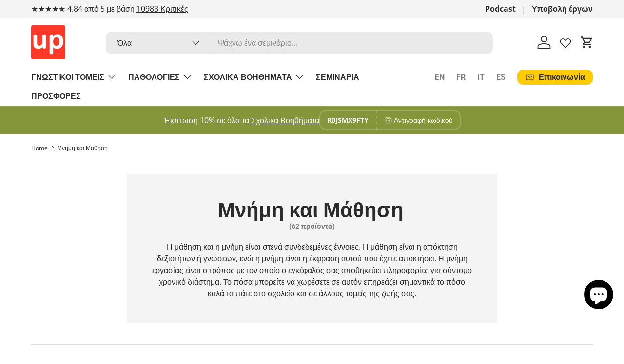

--- FILE ---
content_type: text/html; charset=utf-8
request_url: https://upbility.gr/collections/mnimi-kai-mathisi?page=3
body_size: 66992
content:
<!doctype html>
<html class="no-js" lang="el" dir="ltr">
<head><meta charset="utf-8">
<meta name="viewport" content="width=device-width,initial-scale=1">
<title>Μνήμη και Μάθηση &ndash; Page 3 &ndash; Εκδόσεις Upbility</title><link rel="canonical" href="https://upbility.gr/collections/mnimi-kai-mathisi?page=3"><link rel="icon" href="//upbility.gr/cdn/shop/files/favicon-32x32_bf565d1a-0123-4b30-b7f2-5f563d0f19d1.png?crop=center&height=48&v=1703762895&width=48" type="image/png">
  <link rel="apple-touch-icon" href="//upbility.gr/cdn/shop/files/favicon-32x32_bf565d1a-0123-4b30-b7f2-5f563d0f19d1.png?crop=center&height=180&v=1703762895&width=180"><meta name="description" content="Η μάθηση και η μνήμη είναι στενά συνδεδεμένες έννοιες. Η μάθηση είναι η απόκτηση δεξιοτήτων ή γνώσεων, ενώ η μνήμη είναι η έκφραση αυτού που έχετε αποκτήσει."><meta property="og:site_name" content="Εκδόσεις Upbility">
<meta property="og:url" content="https://upbility.gr/collections/mnimi-kai-mathisi?page=3">
<meta property="og:title" content="Μνήμη και Μάθηση">
<meta property="og:type" content="product.group">
<meta property="og:description" content="Η μάθηση και η μνήμη είναι στενά συνδεδεμένες έννοιες. Η μάθηση είναι η απόκτηση δεξιοτήτων ή γνώσεων, ενώ η μνήμη είναι η έκφραση αυτού που έχετε αποκτήσει."><meta property="og:image" content="http://upbility.gr/cdn/shop/files/gr-01.webp?crop=center&height=1200&v=1745495220&width=1200">
  <meta property="og:image:secure_url" content="https://upbility.gr/cdn/shop/files/gr-01.webp?crop=center&height=1200&v=1745495220&width=1200">
  <meta property="og:image:width" content="2882">
  <meta property="og:image:height" content="1004"><meta name="twitter:card" content="summary_large_image">
<meta name="twitter:title" content="Μνήμη και Μάθηση">
<meta name="twitter:description" content="Η μάθηση και η μνήμη είναι στενά συνδεδεμένες έννοιες. Η μάθηση είναι η απόκτηση δεξιοτήτων ή γνώσεων, ενώ η μνήμη είναι η έκφραση αυτού που έχετε αποκτήσει.">
<link rel="preload" href="//upbility.gr/cdn/shop/t/69/assets/main.css?v=117877229988737664671750679972" as="style"><style data-shopify>
@font-face {
  font-family: "Open Sans";
  font-weight: 400;
  font-style: normal;
  font-display: swap;
  src: url("//upbility.gr/cdn/fonts/open_sans/opensans_n4.c32e4d4eca5273f6d4ee95ddf54b5bbb75fc9b61.woff2") format("woff2"),
       url("//upbility.gr/cdn/fonts/open_sans/opensans_n4.5f3406f8d94162b37bfa232b486ac93ee892406d.woff") format("woff");
}
@font-face {
  font-family: "Open Sans";
  font-weight: 700;
  font-style: normal;
  font-display: swap;
  src: url("//upbility.gr/cdn/fonts/open_sans/opensans_n7.a9393be1574ea8606c68f4441806b2711d0d13e4.woff2") format("woff2"),
       url("//upbility.gr/cdn/fonts/open_sans/opensans_n7.7b8af34a6ebf52beb1a4c1d8c73ad6910ec2e553.woff") format("woff");
}
@font-face {
  font-family: "Open Sans";
  font-weight: 400;
  font-style: italic;
  font-display: swap;
  src: url("//upbility.gr/cdn/fonts/open_sans/opensans_i4.6f1d45f7a46916cc95c694aab32ecbf7509cbf33.woff2") format("woff2"),
       url("//upbility.gr/cdn/fonts/open_sans/opensans_i4.4efaa52d5a57aa9a57c1556cc2b7465d18839daa.woff") format("woff");
}
@font-face {
  font-family: "Open Sans";
  font-weight: 700;
  font-style: italic;
  font-display: swap;
  src: url("//upbility.gr/cdn/fonts/open_sans/opensans_i7.916ced2e2ce15f7fcd95d196601a15e7b89ee9a4.woff2") format("woff2"),
       url("//upbility.gr/cdn/fonts/open_sans/opensans_i7.99a9cff8c86ea65461de497ade3d515a98f8b32a.woff") format("woff");
}
@font-face {
  font-family: Roboto;
  font-weight: 700;
  font-style: normal;
  font-display: swap;
  src: url("//upbility.gr/cdn/fonts/roboto/roboto_n7.f38007a10afbbde8976c4056bfe890710d51dec2.woff2") format("woff2"),
       url("//upbility.gr/cdn/fonts/roboto/roboto_n7.94bfdd3e80c7be00e128703d245c207769d763f9.woff") format("woff");
}
@font-face {
  font-family: Roboto;
  font-weight: 700;
  font-style: normal;
  font-display: swap;
  src: url("//upbility.gr/cdn/fonts/roboto/roboto_n7.f38007a10afbbde8976c4056bfe890710d51dec2.woff2") format("woff2"),
       url("//upbility.gr/cdn/fonts/roboto/roboto_n7.94bfdd3e80c7be00e128703d245c207769d763f9.woff") format("woff");
}
:root {
      --bg-color: 255 255 255 / 1.0;
      --bg-color-og: 255 255 255 / 1.0;
      --heading-color: 42 43 42;
      --text-color: 42 43 42;
      --text-color-og: 42 43 42;
      --scrollbar-color: 42 43 42;
      --link-color: 133 150 58;
      --link-color-og: 133 150 58;
      --star-color: 255 204 2;--swatch-border-color-default: 212 213 212;
        --swatch-border-color-active: 149 149 149;
        --swatch-card-size: 24px;
        --swatch-variant-picker-size: 64px;--color-scheme-1-bg: 244 244 244 / 1.0;
      --color-scheme-1-grad: linear-gradient(180deg, rgba(244, 244, 244, 1), rgba(244, 244, 244, 1) 100%);
      --color-scheme-1-heading: 42 43 42;
      --color-scheme-1-text: 42 43 42;
      --color-scheme-1-btn-bg: 255 204 2;
      --color-scheme-1-btn-text: 42 43 42;
      --color-scheme-1-btn-bg-hover: 238 192 9;--color-scheme-2-bg: 42 43 42 / 1.0;
      --color-scheme-2-grad: ;
      --color-scheme-2-heading: 255 255 255;
      --color-scheme-2-text: 255 255 255;
      --color-scheme-2-btn-bg: 255 204 2;
      --color-scheme-2-btn-text: 42 43 42;
      --color-scheme-2-btn-bg-hover: 238 192 9;--color-scheme-3-bg: 133 150 58 / 1.0;
      --color-scheme-3-grad: ;
      --color-scheme-3-heading: 255 255 255;
      --color-scheme-3-text: 255 255 255;
      --color-scheme-3-btn-bg: 42 43 42;
      --color-scheme-3-btn-text: 255 255 255;
      --color-scheme-3-btn-bg-hover: 82 83 82;

      --drawer-bg-color: 255 255 255 / 1.0;
      --drawer-text-color: 42 43 42;

      --panel-bg-color: 244 244 244 / 1.0;
      --panel-heading-color: 42 43 42;
      --panel-text-color: 42 43 42;

      --in-stock-text-color: 44 126 63;
      --low-stock-text-color: 210 134 26;
      --very-low-stock-text-color: 180 12 28;
      --no-stock-text-color: 119 119 119;
      --no-stock-backordered-text-color: 119 119 119;

      --error-bg-color: 252 237 238;
      --error-text-color: 180 12 28;
      --success-bg-color: 232 246 234;
      --success-text-color: 44 126 63;
      --info-bg-color: 228 237 250;
      --info-text-color: 26 102 210;

      --heading-font-family: Roboto, sans-serif;
      --heading-font-style: normal;
      --heading-font-weight: 700;
      --heading-scale-start: 2;

      --navigation-font-family: Roboto, sans-serif;
      --navigation-font-style: normal;
      --navigation-font-weight: 700;--heading-text-transform: none;
--subheading-text-transform: none;
      --body-font-family: "Open Sans", sans-serif;
      --body-font-style: normal;
      --body-font-weight: 400;
      --body-font-size: 16;

      --section-gap: 32;
      --heading-gap: calc(8 * var(--space-unit));--heading-gap: calc(6 * var(--space-unit));--grid-column-gap: 20px;--btn-bg-color: 255 204 2;
      --btn-bg-hover-color: 238 192 9;
      --btn-text-color: 42 43 42;
      --btn-bg-color-og: 255 204 2;
      --btn-text-color-og: 42 43 42;
      --btn-alt-bg-color: 42 43 42;
      --btn-alt-bg-alpha: 1.0;
      --btn-alt-text-color: 255 255 255;
      --btn-border-width: 2px;
      --btn-padding-y: 12px;

      
      --btn-border-radius: 12px;
      

      --btn-lg-border-radius: 50%;
      --btn-icon-border-radius: 50%;
      --input-with-btn-inner-radius: var(--btn-border-radius);

      --input-bg-color: 255 255 255 / 1.0;
      --input-text-color: 42 43 42;
      --input-border-width: 2px;
      --input-border-radius: 10px;
      --textarea-border-radius: 10px;
      --input-border-radius: 12px;
      --input-bg-color-diff-3: #f7f7f7;
      --input-bg-color-diff-6: #f0f0f0;

      --modal-border-radius: 10px;
      --modal-overlay-color: 0 0 0;
      --modal-overlay-opacity: 0.4;
      --drawer-border-radius: 10px;
      --overlay-border-radius: 10px;

      --custom-label-bg-color: 0 0 0 / 1.0;
      --custom-label-text-color: 255 255 255 / 1.0;--sale-label-bg-color: 255 204 2 / 1.0;
      --sale-label-text-color: 42 43 42 / 1.0;--sold-out-label-bg-color: 42 43 42 / 1.0;
      --sold-out-label-text-color: 255 255 255 / 1.0;--new-label-bg-color: 127 184 0 / 1.0;
      --new-label-text-color: 255 255 255 / 1.0;--preorder-label-bg-color: 0 166 237 / 1.0;
      --preorder-label-text-color: 255 255 255 / 1.0;

      --collection-label-color: 0 126 18 / 1.0;

      --page-width: 1200px;
      --gutter-sm: 20px;
      --gutter-md: 32px;
      --gutter-lg: 64px;

      --payment-terms-bg-color: #ffffff;

      --coll-card-bg-color: #F9F9F9;
      --coll-card-border-color: #f2f2f2;

      --card-highlight-bg-color: #2a2b2a;
      --card-highlight-text-color: 255 255 255;
      --card-highlight-border-color: #2a2b2a;--card-bg-color: #ffffff;
      --card-text-color: 38 38 43;
      --card-border-color: #e8e8e8;
        
          --aos-animate-duration: 0.6s;
        

        
          --aos-min-width: 0;
        
      

      --reading-width: 48em;
    }

    @media (max-width: 769px) {
      :root {
        --reading-width: 36em;
      }
    }
  </style><link rel="stylesheet" href="//upbility.gr/cdn/shop/t/69/assets/main.css?v=117877229988737664671750679972">
  <script src="//upbility.gr/cdn/shop/t/69/assets/main.js?v=182340204423554326591750679972" defer="defer"></script><link rel="preload" href="//upbility.gr/cdn/fonts/open_sans/opensans_n4.c32e4d4eca5273f6d4ee95ddf54b5bbb75fc9b61.woff2" as="font" type="font/woff2" crossorigin fetchpriority="high"><link rel="preload" href="//upbility.gr/cdn/fonts/roboto/roboto_n7.f38007a10afbbde8976c4056bfe890710d51dec2.woff2" as="font" type="font/woff2" crossorigin fetchpriority="high"><script>window.performance && window.performance.mark && window.performance.mark('shopify.content_for_header.start');</script><meta id="shopify-digital-wallet" name="shopify-digital-wallet" content="/4614313/digital_wallets/dialog">
<meta name="shopify-checkout-api-token" content="aff340ca71b6ecb2b63fa1145c9e76ee">
<meta id="in-context-paypal-metadata" data-shop-id="4614313" data-venmo-supported="false" data-environment="production" data-locale="en_US" data-paypal-v4="true" data-currency="EUR">
<link rel="alternate" type="application/atom+xml" title="Feed" href="/collections/mnimi-kai-mathisi.atom" />
<link rel="prev" href="/collections/mnimi-kai-mathisi?page=2">
<link rel="next" href="/collections/mnimi-kai-mathisi?page=4">
<link rel="alternate" type="application/json+oembed" href="https://upbility.gr/collections/mnimi-kai-mathisi.oembed?page=3">
<script async="async" src="/checkouts/internal/preloads.js?locale=el-CY"></script>
<link rel="preconnect" href="https://shop.app" crossorigin="anonymous">
<script async="async" src="https://shop.app/checkouts/internal/preloads.js?locale=el-CY&shop_id=4614313" crossorigin="anonymous"></script>
<script id="apple-pay-shop-capabilities" type="application/json">{"shopId":4614313,"countryCode":"CY","currencyCode":"EUR","merchantCapabilities":["supports3DS"],"merchantId":"gid:\/\/shopify\/Shop\/4614313","merchantName":"Εκδόσεις Upbility","requiredBillingContactFields":["postalAddress","email","phone"],"requiredShippingContactFields":["postalAddress","email","phone"],"shippingType":"shipping","supportedNetworks":["visa","masterCard","amex"],"total":{"type":"pending","label":"Εκδόσεις Upbility","amount":"1.00"},"shopifyPaymentsEnabled":true,"supportsSubscriptions":true}</script>
<script id="shopify-features" type="application/json">{"accessToken":"aff340ca71b6ecb2b63fa1145c9e76ee","betas":["rich-media-storefront-analytics"],"domain":"upbility.gr","predictiveSearch":true,"shopId":4614313,"locale":"el"}</script>
<script>var Shopify = Shopify || {};
Shopify.shop = "ikidbookstore.myshopify.com";
Shopify.locale = "el";
Shopify.currency = {"active":"EUR","rate":"1.0"};
Shopify.country = "CY";
Shopify.theme = {"name":"Enterprise version 2.0.0","id":182562849093,"schema_name":"Enterprise","schema_version":"2.0.0","theme_store_id":1657,"role":"main"};
Shopify.theme.handle = "null";
Shopify.theme.style = {"id":null,"handle":null};
Shopify.cdnHost = "upbility.gr/cdn";
Shopify.routes = Shopify.routes || {};
Shopify.routes.root = "/";</script>
<script type="module">!function(o){(o.Shopify=o.Shopify||{}).modules=!0}(window);</script>
<script>!function(o){function n(){var o=[];function n(){o.push(Array.prototype.slice.apply(arguments))}return n.q=o,n}var t=o.Shopify=o.Shopify||{};t.loadFeatures=n(),t.autoloadFeatures=n()}(window);</script>
<script>
  window.ShopifyPay = window.ShopifyPay || {};
  window.ShopifyPay.apiHost = "shop.app\/pay";
  window.ShopifyPay.redirectState = null;
</script>
<script id="shop-js-analytics" type="application/json">{"pageType":"collection"}</script>
<script defer="defer" async type="module" src="//upbility.gr/cdn/shopifycloud/shop-js/modules/v2/client.init-shop-cart-sync_CwxXStzP.el.esm.js"></script>
<script defer="defer" async type="module" src="//upbility.gr/cdn/shopifycloud/shop-js/modules/v2/chunk.common_BS2d71Lk.esm.js"></script>
<script type="module">
  await import("//upbility.gr/cdn/shopifycloud/shop-js/modules/v2/client.init-shop-cart-sync_CwxXStzP.el.esm.js");
await import("//upbility.gr/cdn/shopifycloud/shop-js/modules/v2/chunk.common_BS2d71Lk.esm.js");

  window.Shopify.SignInWithShop?.initShopCartSync?.({"fedCMEnabled":true,"windoidEnabled":true});

</script>
<script>
  window.Shopify = window.Shopify || {};
  if (!window.Shopify.featureAssets) window.Shopify.featureAssets = {};
  window.Shopify.featureAssets['shop-js'] = {"shop-cart-sync":["modules/v2/client.shop-cart-sync_jd_H5fOo.el.esm.js","modules/v2/chunk.common_BS2d71Lk.esm.js"],"init-fed-cm":["modules/v2/client.init-fed-cm_B-7UfQMW.el.esm.js","modules/v2/chunk.common_BS2d71Lk.esm.js"],"shop-button":["modules/v2/client.shop-button_CR-HxrrK.el.esm.js","modules/v2/chunk.common_BS2d71Lk.esm.js"],"shop-toast-manager":["modules/v2/client.shop-toast-manager_PlacV2mX.el.esm.js","modules/v2/chunk.common_BS2d71Lk.esm.js"],"init-windoid":["modules/v2/client.init-windoid_B3oZdXWs.el.esm.js","modules/v2/chunk.common_BS2d71Lk.esm.js"],"init-shop-email-lookup-coordinator":["modules/v2/client.init-shop-email-lookup-coordinator_ZL6m3Obp.el.esm.js","modules/v2/chunk.common_BS2d71Lk.esm.js"],"shop-cash-offers":["modules/v2/client.shop-cash-offers_w_820BqS.el.esm.js","modules/v2/chunk.common_BS2d71Lk.esm.js","modules/v2/chunk.modal_00Zb3H0W.esm.js"],"avatar":["modules/v2/client.avatar_BTnouDA3.el.esm.js"],"init-shop-cart-sync":["modules/v2/client.init-shop-cart-sync_CwxXStzP.el.esm.js","modules/v2/chunk.common_BS2d71Lk.esm.js"],"init-customer-accounts-sign-up":["modules/v2/client.init-customer-accounts-sign-up_Cy-IfWS2.el.esm.js","modules/v2/client.shop-login-button_hBO4796p.el.esm.js","modules/v2/chunk.common_BS2d71Lk.esm.js","modules/v2/chunk.modal_00Zb3H0W.esm.js"],"pay-button":["modules/v2/client.pay-button_B0RzhyNd.el.esm.js","modules/v2/chunk.common_BS2d71Lk.esm.js"],"init-shop-for-new-customer-accounts":["modules/v2/client.init-shop-for-new-customer-accounts_wot_jNy-.el.esm.js","modules/v2/client.shop-login-button_hBO4796p.el.esm.js","modules/v2/chunk.common_BS2d71Lk.esm.js","modules/v2/chunk.modal_00Zb3H0W.esm.js"],"init-customer-accounts":["modules/v2/client.init-customer-accounts_BC9VKuVE.el.esm.js","modules/v2/client.shop-login-button_hBO4796p.el.esm.js","modules/v2/chunk.common_BS2d71Lk.esm.js","modules/v2/chunk.modal_00Zb3H0W.esm.js"],"shop-login-button":["modules/v2/client.shop-login-button_hBO4796p.el.esm.js","modules/v2/chunk.common_BS2d71Lk.esm.js","modules/v2/chunk.modal_00Zb3H0W.esm.js"],"shop-follow-button":["modules/v2/client.shop-follow-button_5xW4d8cL.el.esm.js","modules/v2/chunk.common_BS2d71Lk.esm.js","modules/v2/chunk.modal_00Zb3H0W.esm.js"],"lead-capture":["modules/v2/client.lead-capture_BPogIQNs.el.esm.js","modules/v2/chunk.common_BS2d71Lk.esm.js","modules/v2/chunk.modal_00Zb3H0W.esm.js"],"checkout-modal":["modules/v2/client.checkout-modal_C_8dDaAh.el.esm.js","modules/v2/chunk.common_BS2d71Lk.esm.js","modules/v2/chunk.modal_00Zb3H0W.esm.js"],"shop-login":["modules/v2/client.shop-login_DBQ8G9ws.el.esm.js","modules/v2/chunk.common_BS2d71Lk.esm.js","modules/v2/chunk.modal_00Zb3H0W.esm.js"],"payment-terms":["modules/v2/client.payment-terms_CqF_pOap.el.esm.js","modules/v2/chunk.common_BS2d71Lk.esm.js","modules/v2/chunk.modal_00Zb3H0W.esm.js"]};
</script>
<script id="__st">var __st={"a":4614313,"offset":7200,"reqid":"38194fe4-e13b-4e83-a88b-c9fb9d2ccd69-1762533203","pageurl":"upbility.gr\/collections\/mnimi-kai-mathisi?page=3","u":"e5071ba08f34","p":"collection","rtyp":"collection","rid":264394735683};</script>
<script>window.ShopifyPaypalV4VisibilityTracking = true;</script>
<script id="captcha-bootstrap">!function(){'use strict';const t='contact',e='account',n='new_comment',o=[[t,t],['blogs',n],['comments',n],[t,'customer']],c=[[e,'customer_login'],[e,'guest_login'],[e,'recover_customer_password'],[e,'create_customer']],r=t=>t.map((([t,e])=>`form[action*='/${t}']:not([data-nocaptcha='true']) input[name='form_type'][value='${e}']`)).join(','),a=t=>()=>t?[...document.querySelectorAll(t)].map((t=>t.form)):[];function s(){const t=[...o],e=r(t);return a(e)}const i='password',u='form_key',d=['recaptcha-v3-token','g-recaptcha-response','h-captcha-response',i],f=()=>{try{return window.sessionStorage}catch{return}},m='__shopify_v',_=t=>t.elements[u];function p(t,e,n=!1){try{const o=window.sessionStorage,c=JSON.parse(o.getItem(e)),{data:r}=function(t){const{data:e,action:n}=t;return t[m]||n?{data:e,action:n}:{data:t,action:n}}(c);for(const[e,n]of Object.entries(r))t.elements[e]&&(t.elements[e].value=n);n&&o.removeItem(e)}catch(o){console.error('form repopulation failed',{error:o})}}const l='form_type',E='cptcha';function T(t){t.dataset[E]=!0}const w=window,h=w.document,L='Shopify',v='ce_forms',y='captcha';let A=!1;((t,e)=>{const n=(g='f06e6c50-85a8-45c8-87d0-21a2b65856fe',I='https://cdn.shopify.com/shopifycloud/storefront-forms-hcaptcha/ce_storefront_forms_captcha_hcaptcha.v1.5.2.iife.js',D={infoText:'Προστατεύεται με το hCaptcha',privacyText:'Απόρρητο',termsText:'Όροι'},(t,e,n)=>{const o=w[L][v],c=o.bindForm;if(c)return c(t,g,e,D).then(n);var r;o.q.push([[t,g,e,D],n]),r=I,A||(h.body.append(Object.assign(h.createElement('script'),{id:'captcha-provider',async:!0,src:r})),A=!0)});var g,I,D;w[L]=w[L]||{},w[L][v]=w[L][v]||{},w[L][v].q=[],w[L][y]=w[L][y]||{},w[L][y].protect=function(t,e){n(t,void 0,e),T(t)},Object.freeze(w[L][y]),function(t,e,n,w,h,L){const[v,y,A,g]=function(t,e,n){const i=e?o:[],u=t?c:[],d=[...i,...u],f=r(d),m=r(i),_=r(d.filter((([t,e])=>n.includes(e))));return[a(f),a(m),a(_),s()]}(w,h,L),I=t=>{const e=t.target;return e instanceof HTMLFormElement?e:e&&e.form},D=t=>v().includes(t);t.addEventListener('submit',(t=>{const e=I(t);if(!e)return;const n=D(e)&&!e.dataset.hcaptchaBound&&!e.dataset.recaptchaBound,o=_(e),c=g().includes(e)&&(!o||!o.value);(n||c)&&t.preventDefault(),c&&!n&&(function(t){try{if(!f())return;!function(t){const e=f();if(!e)return;const n=_(t);if(!n)return;const o=n.value;o&&e.removeItem(o)}(t);const e=Array.from(Array(32),(()=>Math.random().toString(36)[2])).join('');!function(t,e){_(t)||t.append(Object.assign(document.createElement('input'),{type:'hidden',name:u})),t.elements[u].value=e}(t,e),function(t,e){const n=f();if(!n)return;const o=[...t.querySelectorAll(`input[type='${i}']`)].map((({name:t})=>t)),c=[...d,...o],r={};for(const[a,s]of new FormData(t).entries())c.includes(a)||(r[a]=s);n.setItem(e,JSON.stringify({[m]:1,action:t.action,data:r}))}(t,e)}catch(e){console.error('failed to persist form',e)}}(e),e.submit())}));const S=(t,e)=>{t&&!t.dataset[E]&&(n(t,e.some((e=>e===t))),T(t))};for(const o of['focusin','change'])t.addEventListener(o,(t=>{const e=I(t);D(e)&&S(e,y())}));const B=e.get('form_key'),M=e.get(l),P=B&&M;t.addEventListener('DOMContentLoaded',(()=>{const t=y();if(P)for(const e of t)e.elements[l].value===M&&p(e,B);[...new Set([...A(),...v().filter((t=>'true'===t.dataset.shopifyCaptcha))])].forEach((e=>S(e,t)))}))}(h,new URLSearchParams(w.location.search),n,t,e,['guest_login'])})(!0,!0)}();</script>
<script integrity="sha256-52AcMU7V7pcBOXWImdc/TAGTFKeNjmkeM1Pvks/DTgc=" data-source-attribution="shopify.loadfeatures" defer="defer" src="//upbility.gr/cdn/shopifycloud/storefront/assets/storefront/load_feature-81c60534.js" crossorigin="anonymous"></script>
<script crossorigin="anonymous" defer="defer" src="//upbility.gr/cdn/shopifycloud/storefront/assets/shopify_pay/storefront-65b4c6d7.js?v=20250812"></script>
<script data-source-attribution="shopify.dynamic_checkout.dynamic.init">var Shopify=Shopify||{};Shopify.PaymentButton=Shopify.PaymentButton||{isStorefrontPortableWallets:!0,init:function(){window.Shopify.PaymentButton.init=function(){};var t=document.createElement("script");t.src="https://upbility.gr/cdn/shopifycloud/portable-wallets/latest/portable-wallets.el.js",t.type="module",document.head.appendChild(t)}};
</script>
<script data-source-attribution="shopify.dynamic_checkout.buyer_consent">
  function portableWalletsHideBuyerConsent(e){var t=document.getElementById("shopify-buyer-consent"),n=document.getElementById("shopify-subscription-policy-button");t&&n&&(t.classList.add("hidden"),t.setAttribute("aria-hidden","true"),n.removeEventListener("click",e))}function portableWalletsShowBuyerConsent(e){var t=document.getElementById("shopify-buyer-consent"),n=document.getElementById("shopify-subscription-policy-button");t&&n&&(t.classList.remove("hidden"),t.removeAttribute("aria-hidden"),n.addEventListener("click",e))}window.Shopify?.PaymentButton&&(window.Shopify.PaymentButton.hideBuyerConsent=portableWalletsHideBuyerConsent,window.Shopify.PaymentButton.showBuyerConsent=portableWalletsShowBuyerConsent);
</script>
<script data-source-attribution="shopify.dynamic_checkout.cart.bootstrap">document.addEventListener("DOMContentLoaded",(function(){function t(){return document.querySelector("shopify-accelerated-checkout-cart, shopify-accelerated-checkout")}if(t())Shopify.PaymentButton.init();else{new MutationObserver((function(e,n){t()&&(Shopify.PaymentButton.init(),n.disconnect())})).observe(document.body,{childList:!0,subtree:!0})}}));
</script>
<link id="shopify-accelerated-checkout-styles" rel="stylesheet" media="screen" href="https://upbility.gr/cdn/shopifycloud/portable-wallets/latest/accelerated-checkout-backwards-compat.css" crossorigin="anonymous">
<style id="shopify-accelerated-checkout-cart">
        #shopify-buyer-consent {
  margin-top: 1em;
  display: inline-block;
  width: 100%;
}

#shopify-buyer-consent.hidden {
  display: none;
}

#shopify-subscription-policy-button {
  background: none;
  border: none;
  padding: 0;
  text-decoration: underline;
  font-size: inherit;
  cursor: pointer;
}

#shopify-subscription-policy-button::before {
  box-shadow: none;
}

      </style>
<script id="sections-script" data-sections="header,footer" defer="defer" src="//upbility.gr/cdn/shop/t/69/compiled_assets/scripts.js?17806"></script>
<script>window.performance && window.performance.mark && window.performance.mark('shopify.content_for_header.end');</script>

    <script src="//upbility.gr/cdn/shop/t/69/assets/animate-on-scroll.js?v=15249566486942820451750679971" defer="defer"></script>
    <link rel="stylesheet" href="//upbility.gr/cdn/shop/t/69/assets/animate-on-scroll.css?v=116194678796051782541750679971">
  

  <script>document.documentElement.className = document.documentElement.className.replace('no-js', 'js');</script><!-- CC Custom Head Start --><!-- CC Custom Head End --><!-- BEGIN app block: shopify://apps/pandectes-gdpr/blocks/banner/58c0baa2-6cc1-480c-9ea6-38d6d559556a -->
  
    <script>
      if (!window.PandectesRulesSettings) {
        window.PandectesRulesSettings = {"store":{"id":4614313,"adminMode":false,"headless":false,"storefrontRootDomain":"","checkoutRootDomain":"","storefrontAccessToken":""},"banner":{"revokableTrigger":false,"cookiesBlockedByDefault":"7","hybridStrict":false,"isActive":true},"geolocation":{"brOnly":false,"caOnly":false,"chOnly":false,"euOnly":false,"jpOnly":false,"thOnly":false,"zaOnly":false,"canadaOnly":false,"globalVisibility":true},"blocker":{"isActive":false,"googleConsentMode":{"isActive":true,"id":"GTM-KSDSWBX","analyticsId":"G-9BPZ5PH43V","adwordsId":"","adStorageCategory":4,"analyticsStorageCategory":2,"functionalityStorageCategory":1,"personalizationStorageCategory":1,"securityStorageCategory":0,"customEvent":true,"redactData":false,"urlPassthrough":false,"dataLayerProperty":"dataLayer","waitForUpdate":0,"useNativeChannel":true},"facebookPixel":{"isActive":false,"id":"","ldu":false},"microsoft":{"isActive":false,"uetTags":""},"rakuten":{"isActive":false,"cmp":false,"ccpa":false},"gpcIsActive":true,"klaviyoIsActive":false,"defaultBlocked":7,"patterns":{"whiteList":[],"blackList":{"1":[],"2":[],"4":[],"8":[]},"iframesWhiteList":[],"iframesBlackList":{"1":[],"2":[],"4":[],"8":[]},"beaconsWhiteList":[],"beaconsBlackList":{"1":[],"2":[],"4":[],"8":[]}}}};
        window.PandectesRulesSettings.auto = true;
        const rulesScript = document.createElement('script');
        rulesScript.src = "https://cdn.shopify.com/extensions/019a34e6-3ef6-7ede-ab75-5e1ed9ed558e/gdpr-197/assets/pandectes-rules.js";
        const firstChild = document.head.firstChild;
        document.head.insertBefore(rulesScript, firstChild);
      }
    </script>
  
  <script>
    
      window.PandectesSettings = {"store":{"id":4614313,"plan":"plus","theme":"Enterprise NEW 1.6.3","primaryLocale":"el","adminMode":false,"headless":false,"storefrontRootDomain":"","checkoutRootDomain":"","storefrontAccessToken":""},"tsPublished":1747726197,"declaration":{"showPurpose":false,"showProvider":false,"declIntroText":"Χρησιμοποιούμε cookies για να βελτιστοποιήσουμε τη λειτουργικότητα του ιστότοπου, να αναλύσουμε την απόδοση και να σας παρέχουμε εξατομικευμένη εμπειρία. Ορισμένα cookies είναι απαραίτητα για τη σωστή λειτουργία και λειτουργία του ιστότοπου. Αυτά τα cookies δεν μπορούν να απενεργοποιηθούν. Σε αυτό το παράθυρο μπορείτε να διαχειριστείτε τις προτιμήσεις σας για τα cookies.","showDateGenerated":true},"language":{"unpublished":[],"languageMode":"Single","fallbackLanguage":"el","languageDetection":"browser","languagesSupported":[]},"texts":{"managed":{"headerText":{"el":"Σεβόμαστε το απόρρητό σας"},"consentText":{"el":"Αυτός ο ιστότοπος χρησιμοποιεί cookies για να διασφαλίσει ότι έχετε την καλύτερη εμπειρία. Η συλλογή, κοινή χρήση και χρήση προσωπικών δεδομένων μπορεί να χρησιμοποιηθεί για την εξατομίκευση διαφημίσεων."},"linkText":{"el":"Μάθε περισσότερα"},"imprintText":{"el":"Αποτύπωμα"},"googleLinkText":{"el":"Όροι απορρήτου της Google"},"allowButtonText":{"el":"Αποδέχομαι"},"denyButtonText":{"el":"Απόρριψη"},"dismissButtonText":{"el":"Εντάξει"},"leaveSiteButtonText":{"el":"Αφήστε αυτόν τον ιστότοπο"},"preferencesButtonText":{"el":"Προτιμήσεις"},"cookiePolicyText":{"el":"Πολιτική cookies"},"preferencesPopupTitleText":{"el":"Διαχειριστείτε τις προτιμήσεις συγκατάθεσης"},"preferencesPopupIntroText":{"el":"Χρησιμοποιούμε cookies για τη βελτιστοποίηση της λειτουργικότητας του ιστότοπου, την ανάλυση της απόδοσης και την παροχή εξατομικευμένης εμπειρίας σε εσάς. Ορισμένα cookie είναι απαραίτητα για τη σωστή λειτουργία και λειτουργία του ιστότοπου. Αυτά τα cookie δεν μπορούν να απενεργοποιηθούν. Σε αυτό το παράθυρο μπορείτε να διαχειριστείτε τις προτιμήσεις σας για cookie. "},"preferencesPopupSaveButtonText":{"el":"Αποθήκευση προτιμήσεων"},"preferencesPopupCloseButtonText":{"el":"Κλείσιμο"},"preferencesPopupAcceptAllButtonText":{"el":"Αποδοχή όλων"},"preferencesPopupRejectAllButtonText":{"el":"Απόρριψη όλων"},"cookiesDetailsText":{"el":"Λεπτομέρειες cookie"},"preferencesPopupAlwaysAllowedText":{"el":"πάντα επιτρέπεται"},"accessSectionParagraphText":{"el":"Έχετε το δικαίωμα να έχετε πρόσβαση στα δεδομένα σας ανά πάσα στιγμή."},"accessSectionTitleText":{"el":"Φορητότητα δεδομένων"},"accessSectionAccountInfoActionText":{"el":"Προσωπικά δεδομένα"},"accessSectionDownloadReportActionText":{"el":"Κατέβασέ τα όλα"},"accessSectionGDPRRequestsActionText":{"el":"Αιτήματα υποκειμένου δεδομένων"},"accessSectionOrdersRecordsActionText":{"el":"Παραγγελίες"},"rectificationSectionParagraphText":{"el":"Έχετε το δικαίωμα να ζητήσετε την ενημέρωση των δεδομένων σας όποτε το κρίνετε κατάλληλο."},"rectificationSectionTitleText":{"el":"Διόρθωση δεδομένων"},"rectificationCommentPlaceholder":{"el":"Περιγράψτε τι θέλετε να ενημερώνετε"},"rectificationCommentValidationError":{"el":"Απαιτείται σχόλιο"},"rectificationSectionEditAccountActionText":{"el":"Ζητήστε ενημέρωση"},"erasureSectionTitleText":{"el":"Δικαίωμα να ξεχαστείς"},"erasureSectionParagraphText":{"el":"Έχετε το δικαίωμα να ζητήσετε τη διαγραφή όλων των δεδομένων σας. Μετά από αυτό, δεν θα έχετε πλέον πρόσβαση στον λογαριασμό σας."},"erasureSectionRequestDeletionActionText":{"el":"Ζητήστε διαγραφή προσωπικών δεδομένων"},"consentDate":{"el":"Ημερομηνία συναίνεσης"},"consentId":{"el":"Αναγνωριστικό συναίνεσης"},"consentSectionChangeConsentActionText":{"el":"Αλλαγή προτίμησης συναίνεσης"},"consentSectionConsentedText":{"el":"Συμφωνήσατε με την πολιτική cookie αυτού του ιστότοπου στο"},"consentSectionNoConsentText":{"el":"Δεν έχετε συναινέσει στην πολιτική cookie αυτού του ιστότοπου."},"consentSectionTitleText":{"el":"Η συγκατάθεσή σας για τα cookie"},"consentStatus":{"el":"Προτίμηση συναίνεσης"},"confirmationFailureMessage":{"el":"Το αίτημά σας δεν επαληθεύτηκε. Δοκιμάστε ξανά και εάν το πρόβλημα παραμένει, επικοινωνήστε με τον ιδιοκτήτη του καταστήματος για βοήθεια"},"confirmationFailureTitle":{"el":"Παρουσιάστηκε πρόβλημα"},"confirmationSuccessMessage":{"el":"Σύντομα θα επικοινωνήσουμε μαζί σας ως προς το αίτημά σας."},"confirmationSuccessTitle":{"el":"Το αίτημά σας έχει επαληθευτεί"},"guestsSupportEmailFailureMessage":{"el":"Το αίτημά σας δεν υποβλήθηκε. Δοκιμάστε ξανά και εάν το πρόβλημα παραμένει, επικοινωνήστε με τον ιδιοκτήτη του καταστήματος για βοήθεια."},"guestsSupportEmailFailureTitle":{"el":"Παρουσιάστηκε πρόβλημα"},"guestsSupportEmailPlaceholder":{"el":"Διεύθυνση ηλεκτρονικού ταχυδρομείου"},"guestsSupportEmailSuccessMessage":{"el":"Εάν είστε εγγεγραμμένος ως πελάτης αυτού του καταστήματος, σύντομα θα λάβετε ένα μήνυμα ηλεκτρονικού ταχυδρομείου με οδηγίες για το πώς να προχωρήσετε."},"guestsSupportEmailSuccessTitle":{"el":"Σας ευχαριστώ για το αίτημά σας"},"guestsSupportEmailValidationError":{"el":"Το email δεν είναι έγκυρο"},"guestsSupportInfoText":{"el":"Συνδεθείτε με τον λογαριασμό πελάτη σας για να προχωρήσετε περαιτέρω."},"submitButton":{"el":"υποβάλλουν"},"submittingButton":{"el":"Υποβολή ..."},"cancelButton":{"el":"Ακύρωση"},"declIntroText":{"el":"Χρησιμοποιούμε cookies για να βελτιστοποιήσουμε τη λειτουργικότητα του ιστότοπου, να αναλύσουμε την απόδοση και να σας παρέχουμε εξατομικευμένη εμπειρία. Ορισμένα cookies είναι απαραίτητα για τη σωστή λειτουργία και λειτουργία του ιστότοπου. Αυτά τα cookies δεν μπορούν να απενεργοποιηθούν. Σε αυτό το παράθυρο μπορείτε να διαχειριστείτε τις προτιμήσεις σας για τα cookies."},"declName":{"el":"Ονομα"},"declPurpose":{"el":"Σκοπός"},"declType":{"el":"Τύπος"},"declRetention":{"el":"Διάρκεια"},"declProvider":{"el":"Προμηθευτής"},"declFirstParty":{"el":"First-party"},"declThirdParty":{"el":"Cookie τρίτων"},"declSeconds":{"el":"δευτερόλεπτα"},"declMinutes":{"el":"λεπτά"},"declHours":{"el":"ώρες"},"declDays":{"el":"ημέρες"},"declMonths":{"el":"μήνες"},"declYears":{"el":"χρόνια"},"declSession":{"el":"Συνεδρία"},"declDomain":{"el":"Τομέας"},"declPath":{"el":"Μονοπάτι"}},"categories":{"strictlyNecessaryCookiesTitleText":{"el":"Απολύτως απαραίτητα cookies"},"strictlyNecessaryCookiesDescriptionText":{"el":"Αυτά τα cookies είναι απαραίτητα για να σας επιτρέψουν να μετακινηθείτε στον ιστότοπο και να χρησιμοποιήσετε τις δυνατότητές του, όπως η πρόσβαση σε ασφαλείς περιοχές του ιστότοπου. Ο ιστότοπος δεν μπορεί να λειτουργήσει σωστά χωρίς αυτά τα cookie."},"functionalityCookiesTitleText":{"el":"Λειτουργικά cookies"},"functionalityCookiesDescriptionText":{"el":"Αυτά τα cookies επιτρέπουν στον ιστότοπο να παρέχει βελτιωμένη λειτουργικότητα και εξατομίκευση. Μπορεί να ορίζονται από εμάς ή από τρίτους παρόχους των οποίων τις υπηρεσίες έχουμε προσθέσει στις σελίδες μας. Εάν δεν επιτρέπετε αυτά τα cookie, τότε ορισμένες ή όλες αυτές οι υπηρεσίες ενδέχεται να μην λειτουργούν σωστά."},"performanceCookiesTitleText":{"el":"Cookies απόδοσης"},"performanceCookiesDescriptionText":{"el":"Αυτά τα cookies μας επιτρέπουν να παρακολουθούμε και να βελτιώνουμε την απόδοση του ιστότοπού μας. Για παράδειγμα, μας επιτρέπουν να μετράμε επισκέψεις, να εντοπίζουμε πηγές επισκεψιμότητας και να βλέπουμε ποια μέρη του ιστότοπου είναι πιο δημοφιλή."},"targetingCookiesTitleText":{"el":"Στόχευση cookie"},"targetingCookiesDescriptionText":{"el":"Αυτά τα cookies ενδέχεται να οριστούν μέσω του ιστότοπού μας από τους διαφημιστικούς συνεργάτες μας. Μπορεί να χρησιμοποιηθούν από αυτές τις εταιρείες για να δημιουργήσουν ένα προφίλ με τα ενδιαφέροντά σας και να σας δείξουν σχετικές διαφημίσεις σε άλλους ιστότοπους. Δεν αποθηκεύουν απευθείας προσωπικές πληροφορίες, αλλά βασίζονται στον μοναδικό προσδιορισμό του προγράμματος περιήγησης και της συσκευής σας στο Διαδίκτυο. Εάν δεν επιτρέψετε αυτά τα cookie, θα αντιμετωπίσετε λιγότερο στοχευμένες διαφημίσεις."},"unclassifiedCookiesTitleText":{"el":"Μη ταξινομημένα cookies"},"unclassifiedCookiesDescriptionText":{"el":"Τα μη ταξινομημένα cookies είναι cookies που είμαστε στη διαδικασία ταξινόμησης, μαζί με τους παρόχους μεμονωμένων cookies."}},"auto":{}},"library":{"previewMode":false,"fadeInTimeout":0,"defaultBlocked":7,"showLink":true,"showImprintLink":false,"showGoogleLink":true,"enabled":true,"cookie":{"expiryDays":365,"secure":true,"domain":""},"dismissOnScroll":false,"dismissOnWindowClick":false,"dismissOnTimeout":false,"palette":{"popup":{"background":"#FFFFFF","backgroundForCalculations":{"a":1,"b":255,"g":255,"r":255},"text":"#000000"},"button":{"background":"transparent","backgroundForCalculations":{"a":1,"b":255,"g":255,"r":255},"text":"#000000","textForCalculation":{"a":1,"b":0,"g":0,"r":0},"border":"#000000"}},"content":{"href":"https://ikidbookstore.myshopify.com/policies/privacy-policy","imprintHref":"/","close":"&#10005;","target":"","logo":"<img class=\"cc-banner-logo\" style=\"max-height: 40px;\" src=\"https://ikidbookstore.myshopify.com/cdn/shop/files/pandectes-banner-logo.png\" alt=\"logo\" />"},"window":"<div role=\"dialog\" aria-live=\"polite\" aria-label=\"cookieconsent\" aria-describedby=\"cookieconsent:desc\" id=\"pandectes-banner\" class=\"cc-window-wrapper cc-popup-wrapper\"><div class=\"pd-cookie-banner-window cc-window {{classes}}\"><!--googleoff: all-->{{children}}<!--googleon: all--></div></div>","compliance":{"custom":"<div class=\"cc-compliance cc-highlight\">{{preferences}}{{allow}}</div>"},"type":"custom","layouts":{"basic":"{{logo}}{{messagelink}}{{compliance}}"},"position":"popup","theme":"wired","revokable":false,"animateRevokable":false,"revokableReset":false,"revokableLogoUrl":"https://ikidbookstore.myshopify.com/cdn/shop/files/pandectes-reopen-logo.png","revokablePlacement":"bottom-left","revokableMarginHorizontal":15,"revokableMarginVertical":15,"static":false,"autoAttach":true,"hasTransition":true,"blacklistPage":[""],"elements":{"close":"<button aria-label=\"close\" type=\"button\" tabindex=\"0\" class=\"cc-close\">{{close}}</button>","dismiss":"<button type=\"button\" tabindex=\"0\" class=\"cc-btn cc-btn-decision cc-dismiss\">{{dismiss}}</button>","allow":"<button type=\"button\" tabindex=\"0\" class=\"cc-btn cc-btn-decision cc-allow\">{{allow}}</button>","deny":"<button type=\"button\" tabindex=\"0\" class=\"cc-btn cc-btn-decision cc-deny\">{{deny}}</button>","preferences":"<button tabindex=\"0\" type=\"button\" class=\"cc-btn cc-settings\" onclick=\"Pandectes.fn.openPreferences()\">{{preferences}}</button>"}},"geolocation":{"brOnly":false,"caOnly":false,"chOnly":false,"euOnly":false,"jpOnly":false,"thOnly":false,"zaOnly":false,"canadaOnly":false,"globalVisibility":true},"dsr":{"guestsSupport":false,"accessSectionDownloadReportAuto":false},"banner":{"resetTs":1715856896,"extraCss":"        .cc-banner-logo {max-width: 24em!important;}    @media(min-width: 768px) {.cc-window.cc-floating{max-width: 24em!important;width: 24em!important;}}    .cc-message, .pd-cookie-banner-window .cc-header, .cc-logo {text-align: left}    .cc-window-wrapper{z-index: 2147483647;-webkit-transition: opacity 1s ease;  transition: opacity 1s ease;}    .cc-window{z-index: 2147483647;font-family: inherit;}    .pd-cookie-banner-window .cc-header{font-family: inherit;}    .pd-cp-ui{font-family: inherit; background-color: #FFFFFF;color:#000000;}    button.pd-cp-btn, a.pd-cp-btn{}    input + .pd-cp-preferences-slider{background-color: rgba(0, 0, 0, 0.3)}    .pd-cp-scrolling-section::-webkit-scrollbar{background-color: rgba(0, 0, 0, 0.3)}    input:checked + .pd-cp-preferences-slider{background-color: rgba(0, 0, 0, 1)}    .pd-cp-scrolling-section::-webkit-scrollbar-thumb {background-color: rgba(0, 0, 0, 1)}    .pd-cp-ui-close{color:#000000;}    .pd-cp-preferences-slider:before{background-color: #FFFFFF}    .pd-cp-title:before {border-color: #000000!important}    .pd-cp-preferences-slider{background-color:#000000}    .pd-cp-toggle{color:#000000!important}    @media(max-width:699px) {.pd-cp-ui-close-top svg {fill: #000000}}    .pd-cp-toggle:hover,.pd-cp-toggle:visited,.pd-cp-toggle:active{color:#000000!important}    .pd-cookie-banner-window {box-shadow: 0 0 18px rgb(0 0 0 / 20%);}  ","customJavascript":{},"showPoweredBy":false,"logoHeight":40,"revokableTrigger":false,"hybridStrict":false,"cookiesBlockedByDefault":"7","isActive":true,"implicitSavePreferences":true,"cookieIcon":false,"blockBots":false,"showCookiesDetails":true,"hasTransition":true,"blockingPage":false,"showOnlyLandingPage":false,"leaveSiteUrl":"https://www.google.com","linkRespectStoreLang":false},"cookies":{"0":[{"name":"keep_alive","type":"http","domain":"upbility.gr","path":"/","provider":"Shopify","firstParty":true,"retention":"30 minute(s)","expires":30,"unit":"declMinutes","purpose":{"el":"Χρησιμοποιείται σε σχέση με τον εντοπισμό αγοραστή."}},{"name":"secure_customer_sig","type":"http","domain":"upbility.gr","path":"/","provider":"Shopify","firstParty":true,"retention":"1 year(s)","expires":1,"unit":"declYears","purpose":{"el":"Χρησιμοποιείται σε σχέση με την είσοδο πελατών."}},{"name":"localization","type":"http","domain":"upbility.gr","path":"/","provider":"Shopify","firstParty":true,"retention":"1 year(s)","expires":1,"unit":"declYears","purpose":{"el":"Τοπική προσαρμογή καταστήματος Shopify"}},{"name":"_cmp_a","type":"http","domain":".upbility.gr","path":"/","provider":"Shopify","firstParty":true,"retention":"1 day(s)","expires":1,"unit":"declDays","purpose":{"el":"Χρησιμοποιείται για τη διαχείριση ρυθμίσεων απορρήτου πελατών."}},{"name":"_tracking_consent","type":"http","domain":".upbility.gr","path":"/","provider":"Shopify","firstParty":true,"retention":"1 year(s)","expires":1,"unit":"declYears","purpose":{"el":"Προτιμήσεις παρακολούθησης."}}],"1":[],"2":[{"name":"_ga","type":"http","domain":".upbility.gr","path":"/","provider":"Google","firstParty":true,"retention":"1 year(s)","expires":1,"unit":"declYears","purpose":{"el":"Το cookie ορίζεται από το Google Analytics με άγνωστη λειτουργικότητα"}},{"name":"_ga_9BPZ5PH43V","type":"http","domain":".upbility.gr","path":"/","provider":"Google","firstParty":true,"retention":"1 year(s)","expires":1,"unit":"declYears","purpose":{"el":""}}],"4":[{"name":"_gcl_au","type":"http","domain":".upbility.gr","path":"/","provider":"Google","firstParty":true,"retention":"3 month(s)","expires":3,"unit":"declMonths","purpose":{"el":"Το cookie τοποθετείται από τον Διαχειριστή ετικετών Google για την παρακολούθηση μετατροπών."}}],"8":[{"name":"optiMonkEmbedded169751","type":"http","domain":"upbility.gr","path":"/","provider":"Unknown","firstParty":true,"retention":"1 year(s)","expires":1,"unit":"declYears","purpose":{"el":""}},{"name":"optiMonkClientId","type":"http","domain":"upbility.gr","path":"/","provider":"Unknown","firstParty":true,"retention":"1 year(s)","expires":1,"unit":"declYears","purpose":{"el":""}},{"name":"optiMonkSession","type":"http","domain":"upbility.gr","path":"/","provider":"Unknown","firstParty":true,"retention":"Session","expires":-55,"unit":"declYears","purpose":{"el":""}},{"name":"_shopify_essential","type":"http","domain":"upbility.gr","path":"/","provider":"Unknown","firstParty":true,"retention":"1 year(s)","expires":1,"unit":"declYears","purpose":{"el":""}},{"name":"request_method","type":"http","domain":"api2.judge.me","path":"/","provider":"Unknown","firstParty":false,"retention":"Session","expires":-55,"unit":"declYears","purpose":{"el":""}},{"name":"optiMonkClient","type":"http","domain":"upbility.gr","path":"/","provider":"Unknown","firstParty":true,"retention":"1 year(s)","expires":1,"unit":"declYears","purpose":{"el":""}},{"name":"omAbTest20","type":"http","domain":"upbility.gr","path":"/","provider":"Unknown","firstParty":true,"retention":"1 year(s)","expires":1,"unit":"declYears","purpose":{"el":""}}]},"blocker":{"isActive":false,"googleConsentMode":{"id":"GTM-KSDSWBX","analyticsId":"G-9BPZ5PH43V","adwordsId":"","isActive":true,"adStorageCategory":4,"analyticsStorageCategory":2,"personalizationStorageCategory":1,"functionalityStorageCategory":1,"customEvent":true,"securityStorageCategory":0,"redactData":false,"urlPassthrough":false,"dataLayerProperty":"dataLayer","waitForUpdate":0,"useNativeChannel":true},"facebookPixel":{"id":"","isActive":false,"ldu":false},"microsoft":{"isActive":false,"uetTags":""},"rakuten":{"isActive":false,"cmp":false,"ccpa":false},"klaviyoIsActive":false,"gpcIsActive":true,"defaultBlocked":7,"patterns":{"whiteList":[],"blackList":{"1":[],"2":[],"4":[],"8":[]},"iframesWhiteList":[],"iframesBlackList":{"1":[],"2":[],"4":[],"8":[]},"beaconsWhiteList":[],"beaconsBlackList":{"1":[],"2":[],"4":[],"8":[]}}}};
    
    window.addEventListener('DOMContentLoaded', function(){
      const script = document.createElement('script');
      script.src = "https://cdn.shopify.com/extensions/019a34e6-3ef6-7ede-ab75-5e1ed9ed558e/gdpr-197/assets/pandectes-core.js";
      script.defer = true;
      document.body.appendChild(script);
    })
  </script>


<!-- END app block --><!-- BEGIN app block: shopify://apps/judge-me-reviews/blocks/judgeme_core/61ccd3b1-a9f2-4160-9fe9-4fec8413e5d8 --><!-- Start of Judge.me Core -->




<link rel="dns-prefetch" href="https://cdnwidget.judge.me">
<link rel="dns-prefetch" href="https://cdn.judge.me">
<link rel="dns-prefetch" href="https://cdn1.judge.me">
<link rel="dns-prefetch" href="https://api.judge.me">

<script data-cfasync='false' class='jdgm-settings-script'>window.jdgmSettings={"pagination":5,"disable_web_reviews":false,"badge_no_review_text":"Καμία κριτική","badge_n_reviews_text":"{{ n }} κριτική/Κριτικές","badge_star_color":"#FFCC02","hide_badge_preview_if_no_reviews":true,"badge_hide_text":false,"enforce_center_preview_badge":false,"widget_title":"Κριτικές Πελατών","widget_open_form_text":"Γράψτε μια κριτική","widget_close_form_text":"Ακύρωση κριτικής","widget_refresh_page_text":"Ανανέωση σελίδας","widget_summary_text":"Με βάση {{ number_of_reviews }} κριτική/σχόλια","widget_no_review_text":"Γίνετε ο πρώτος που θα γράψει μια κριτική","widget_name_field_text":"Όνομα εμφάνισης","widget_verified_name_field_text":"Επαληθευμένο Όνομα (δημόσιο)","widget_name_placeholder_text":"Όνομα εμφάνισης","widget_required_field_error_text":"Αυτό το πεδίο είναι υποχρεωτικό.","widget_email_field_text":"Διεύθυνση email","widget_verified_email_field_text":"Επαληθευμένο Email (ιδιωτικό, δεν μπορεί να τροποποιηθεί)","widget_email_placeholder_text":"Η διεύθυνση email σας","widget_email_field_error_text":"Παρακαλούμε εισάγετε μια έγκυρη διεύθυνση email.","widget_rating_field_text":"Βαθμολογία","widget_review_title_field_text":"Τίτλος Κριτικής","widget_review_title_placeholder_text":"Δώστε στην κριτική σας έναν τίτλο","widget_review_body_field_text":"Γράψτε εδώ την κριτική σας","widget_review_body_placeholder_text":"Ξεκινήστε να γράφετε εδώ...","widget_pictures_field_text":"Φωτογραφία/Βίντεο (προαιρετικό)","widget_submit_review_text":"Δημοσίευση","widget_submit_verified_review_text":"Δημοσίευση","widget_submit_success_msg_with_auto_publish":"Ευχαριστώ! Ανανεώστε τη σελίδα σε λίγα λεπτά για να δείτε την κριτική σας. ","widget_submit_success_msg_no_auto_publish":"Ευχαριστώ! Η κριτική σας θα δημοσιευτεί μόλις εγκριθεί από τον διαχειριστή του καταστήματος. ","widget_show_default_reviews_out_of_total_text":"Εμφάνιση {{ n_reviews_shown }} από {{ n_reviews }} κριτικές.","widget_show_all_link_text":"Εμφάνιση όλων","widget_show_less_link_text":"Εμφάνιση λιγότερων","widget_author_said_text":"Ο/Η {{ reviewer_name }} είπε:","widget_days_text":"πριν από {{ n }} ημέρα/ημέρες","widget_weeks_text":"πριν από {{ n }} εβδομάδα/εβδομάδες","widget_months_text":"πριν από {{ n }} μήνα/μήνες","widget_years_text":"πριν από {{ n }} χρόνο/χρόνια","widget_yesterday_text":"Χθες","widget_today_text":"Σήμερα","widget_replied_text":"\u003e\u003e Το {{ shop_name }} απάντησε:","widget_read_more_text":"Διαβάστε περισσότερα","widget_reviewer_name_as_initial":"last_initial","widget_rating_filter_color":"#E9AD14","widget_rating_filter_see_all_text":"Δείτε όλες τις κριτικές","widget_sorting_most_recent_text":"Πιο Πρόσφατες","widget_sorting_highest_rating_text":"Υψηλότερη Βαθμολογία","widget_sorting_lowest_rating_text":"Χαμηλότερη Βαθμολογία","widget_sorting_with_pictures_text":"Μόνο Φωτογραφίες","widget_sorting_most_helpful_text":"Πιο Χρήσιμες","widget_open_question_form_text":"Κάντε μια ερώτηση","widget_reviews_subtab_text":"Κριτικές","widget_questions_subtab_text":"Ερωτήσεις","widget_question_label_text":"Ερώτηση","widget_answer_label_text":"Απάντηση","widget_question_placeholder_text":"Γράψτε την ερώτησή σας εδώ","widget_submit_question_text":"Υποβολή Ερώτησης","widget_question_submit_success_text":"Σας ευχαριστούμε για την ερώτησή σας! Θα σας ενημερώσουμε μόλις απαντηθεί.","widget_star_color":"#FFCC02","verified_badge_text":"Επιβεβαιωμένος","verified_badge_bg_color":"#046e82","verified_badge_text_color":"#ffffff","verified_badge_placement":"left-of-reviewer-name","widget_review_max_height":"","widget_hide_border":false,"widget_social_share":false,"widget_thumb":true,"widget_review_location_show":false,"widget_location_format":"country_iso_code","all_reviews_include_out_of_store_products":true,"all_reviews_out_of_store_text":"(εκτός καταστήματος)","all_reviews_pagination":100,"all_reviews_product_name_prefix_text":"σχετικά με","enable_review_pictures":true,"enable_question_anwser":true,"widget_theme":"align","review_date_format":"mm/dd/yyyy","default_sort_method":"highest-rating","widget_product_reviews_subtab_text":"Κριτικές Προϊόντος","widget_shop_reviews_subtab_text":"Κριτικές Καταστήματος","widget_other_products_reviews_text":"Αξιολογήσεις για άλλα προϊόντα","widget_store_reviews_subtab_text":"Κριτικές Καταστήματος","widget_no_product_reviews_text":"Να γράψετε την πρώτη κριτική για αυτό το προϊόν","widget_no_store_reviews_text":"Αυτό το κατάστημα δεν έχει λάβει καμία κριτική ακόμη","widget_web_restriction_product_reviews_text":"Αυτό το προϊόν δεν έχει λάβει καμία κριτική ακόμη","widget_no_items_text":"Δεν βρέθηκαν στοιχεία","widget_show_more_text":"Δείτε περισσότερα","widget_write_a_store_review_text":"Γράψτε μια κριτική για τις εκδόσεις μας","widget_other_languages_heading":"Κριτικές σε Άλλες Γλώσσες","widget_translate_review_text":"Μετάφραση κριτικής στα {{ language }}","widget_translating_review_text":"Μετάφραση...","widget_show_original_translation_text":"Εμφάνιση πρωτότυπου ({{ language }})","widget_translate_review_failed_text":"Η κριτική δεν μπόρεσε να μεταφραστεί.","widget_translate_review_retry_text":"Προσπαθήστε ξανά","widget_translate_review_try_again_later_text":"Δοκιμάστε ξανά αργότερα","show_product_url_for_grouped_product":false,"widget_sorting_pictures_first_text":"Φωτογραφίες Πρώτα","show_pictures_on_all_rev_page_mobile":false,"show_pictures_on_all_rev_page_desktop":false,"floating_tab_hide_mobile_install_preference":false,"floating_tab_button_name":"★ Κριτικές","floating_tab_title":"Αφήστε τους πελάτες να μιλήσουν για εμάς","floating_tab_button_color":"","floating_tab_button_background_color":"","floating_tab_url":"","floating_tab_url_enabled":true,"floating_tab_tab_style":"text","all_reviews_text_badge_text":"5/5 με βάση 10142 κριτικές.","all_reviews_text_badge_text_branded_style":"5/5 με βάση 10142 κριτικές.","is_all_reviews_text_badge_a_link":true,"show_stars_for_all_reviews_text_badge":true,"all_reviews_text_badge_url":"https://upbility.gr/pages/reviews","all_reviews_text_style":"text","all_reviews_text_color_style":"custom","all_reviews_text_color":"#2E2E2E","all_reviews_text_show_jm_brand":false,"featured_carousel_show_header":false,"featured_carousel_title":"Αφήστε τους πελάτες να μιλήσουν για εμάς","featured_carousel_count_text":"{{ n }} κριτικές","featured_carousel_add_link_to_all_reviews_page":true,"featured_carousel_url":"","featured_carousel_show_images":true,"featured_carousel_autoslide_interval":5,"featured_carousel_arrows_on_the_sides":true,"featured_carousel_height":260,"featured_carousel_width":100,"featured_carousel_image_size":0,"featured_carousel_image_height":200,"featured_carousel_arrow_color":"#727272","verified_count_badge_style":"branded","verified_count_badge_orientation":"horizontal","verified_count_badge_color_style":"custom","verified_count_badge_color":"#4A4A4A","is_verified_count_badge_a_link":true,"verified_count_badge_url":"https://upbility.gr/pages/reviews","verified_count_badge_show_jm_brand":true,"widget_rating_preset_default":5,"widget_first_sub_tab":"product-reviews","widget_show_histogram":false,"widget_histogram_use_custom_color":true,"widget_pagination_use_custom_color":true,"widget_star_use_custom_color":true,"widget_verified_badge_use_custom_color":true,"widget_write_review_use_custom_color":false,"picture_reminder_submit_button":"Upload Pictures","enable_review_videos":true,"mute_video_by_default":true,"widget_sorting_videos_first_text":"Βίντεο Πρώτα","widget_review_pending_text":"Εκκρεμεί","featured_carousel_items_for_large_screen":3,"social_share_options_order":"Facebook,Pinterest","remove_microdata_snippet":true,"disable_json_ld":false,"enable_json_ld_products":true,"preview_badge_show_question_text":false,"preview_badge_no_question_text":"Καμία ερώτηση","preview_badge_n_question_text":"{{ number_of_questions }} ερώτηση/ερωτήσεις","qa_badge_show_icon":false,"qa_badge_position":"same-row","remove_judgeme_branding":true,"widget_add_search_bar":false,"widget_search_bar_placeholder":"Αναζήτηση κριτικών","widget_sorting_verified_only_text":"Μόνο επαληθευμένες","featured_carousel_theme":"card","featured_carousel_show_rating":true,"featured_carousel_show_title":true,"featured_carousel_show_body":true,"featured_carousel_show_date":false,"featured_carousel_show_reviewer":true,"featured_carousel_show_product":true,"featured_carousel_header_background_color":"#108474","featured_carousel_header_text_color":"#ffffff","featured_carousel_name_product_separator":"reviewed","featured_carousel_full_star_background":"#FFCC02","featured_carousel_empty_star_background":"#dadada","featured_carousel_vertical_theme_background":"#f9fafb","featured_carousel_verified_badge_enable":false,"featured_carousel_verified_badge_color":"false","featured_carousel_border_style":"round","featured_carousel_review_line_length_limit":4,"featured_carousel_more_reviews_button_text":"Διαβάστε περισσότερες κριτικές","featured_carousel_view_product_button_text":"Προβολή προϊόντος","all_reviews_page_load_reviews_on":"scroll","all_reviews_page_load_more_text":"Φόρτωση Περισσότερων Κριτικών","disable_fb_tab_reviews":false,"enable_ajax_cdn_cache":false,"widget_public_name_text":"εμφανίζεται δημόσια ως","default_reviewer_name":"John Smith","default_reviewer_name_has_non_latin":true,"widget_reviewer_anonymous":"Ανώνυμος","medals_widget_title":"Μετάλλια Κριτικών Judge.me","medals_widget_background_color":"#ffffff","medals_widget_position":"footer_all_pages","medals_widget_border_color":"#f9fafb","medals_widget_verified_text_position":"left","medals_widget_use_monochromatic_version":true,"medals_widget_elements_color":"#108474","show_reviewer_avatar":true,"widget_invalid_yt_video_url_error_text":"Δεν είναι URL βίντεο YouTube","widget_max_length_field_error_text":"Παρακαλούμε εισάγετε όχι περισσότερους από {0} χαρακτήρες.","widget_show_country_flag":true,"widget_show_collected_via_shop_app":true,"widget_verified_by_shop_badge_style":"light","widget_verified_by_shop_text":"Επαληθεύτηκε από το Κατάστημα","widget_show_photo_gallery":true,"widget_load_with_code_splitting":true,"widget_ugc_install_preference":false,"widget_ugc_title":"Φτιαγμένο από εμάς, Κοινοποιημένο από εσάς","widget_ugc_subtitle":"Κάντε μας tag για να δείτε τη φωτογραφία σας στη σελίδα μας","widget_ugc_arrows_color":"#ffffff","widget_ugc_primary_button_text":"Αγόρασε τώρα","widget_ugc_primary_button_background_color":"#046e82","widget_ugc_primary_button_text_color":"#ffffff","widget_ugc_primary_button_border_width":"0","widget_ugc_primary_button_border_style":"none","widget_ugc_primary_button_border_color":"#046e82","widget_ugc_primary_button_border_radius":"25","widget_ugc_secondary_button_text":"Φόρτωση Περισσότερων","widget_ugc_secondary_button_background_color":"#ffffff","widget_ugc_secondary_button_text_color":"#046e82","widget_ugc_secondary_button_border_width":"2","widget_ugc_secondary_button_border_style":"solid","widget_ugc_secondary_button_border_color":"#046e82","widget_ugc_secondary_button_border_radius":"25","widget_ugc_reviews_button_text":"Προβολή Κριτικών","widget_ugc_reviews_button_background_color":"#ffffff","widget_ugc_reviews_button_text_color":"#046e82","widget_ugc_reviews_button_border_width":"2","widget_ugc_reviews_button_border_style":"solid","widget_ugc_reviews_button_border_color":"#046e82","widget_ugc_reviews_button_border_radius":"25","widget_ugc_reviews_button_link_to":"store-product-page","widget_ugc_show_post_date":false,"widget_ugc_max_width":"800","widget_rating_metafield_value_type":true,"widget_primary_color":"#121212","widget_enable_secondary_color":true,"widget_secondary_color":"#edf5f5","widget_summary_average_rating_text":"{{ average_rating }} από 5","widget_media_grid_title":"Φωτογραφίες πελατών","widget_media_grid_see_more_text":"Δείτε περισσότερα","widget_round_style":true,"widget_show_product_medals":false,"widget_verified_by_judgeme_text":"Reviews verified","widget_show_store_medals":true,"widget_verified_by_judgeme_text_in_store_medals":"Επαληθεύτηκε από το Judge.me","widget_media_field_exceed_quantity_message":"Συγγνώμη, μπορούμε να δεχτούμε μόνο {{ max_media }} για μία κριτική.","widget_media_field_exceed_limit_message":"Το {{ file_name }} είναι πολύ μεγάλο, παρακαλούμε επιλέξτε ένα {{ media_type }} μικρότερο από {{ size_limit }}MB.","widget_review_submitted_text":"Η Κριτική Υποβλήθηκε!","widget_question_submitted_text":"Η Ερώτηση Υποβλήθηκε!","widget_close_form_text_question":"Ακύρωση","widget_write_your_answer_here_text":"Γράψτε την απάντησή σας εδώ","widget_enabled_branded_link":true,"widget_show_collected_by_judgeme":false,"widget_reviewer_name_color":"","widget_write_review_text_color":"","widget_write_review_bg_color":"","widget_collected_by_judgeme_text":"Πραγματικές κριτικές","widget_pagination_type":"load_more","widget_load_more_text":"Φόρτωση Περισσότερων","widget_load_more_color":"#008879","widget_full_review_text":"Πλήρης Κριτική","widget_read_more_reviews_text":"Διαβάστε Περισσότερες Κριτικές","widget_read_questions_text":"Διαβάστε Ερωτήσεις","widget_questions_and_answers_text":"Ερωτήσεις \u0026 Απαντήσεις","widget_verified_by_text":"Επαληθεύτηκε από","widget_verified_text":"Επαληθεύτηκε","widget_number_of_reviews_text":"{{ number_of_reviews }} κριτικές","widget_back_button_text":"Πίσω","widget_next_button_text":"Επόμενο","widget_custom_forms_filter_button":"Φίλτρα","custom_forms_style":"vertical","widget_show_review_information":true,"how_reviews_are_collected":"Πώς συλλέγονται οι κριτικές;","widget_show_review_keywords":true,"widget_gdpr_statement":"Πώς χρησιμοποιούμε τα δεδομένα σας: Θα επικοινωνήσουμε μαζί σας μόνο σχετικά με την κριτική που αφήσατε, και μόνο αν είναι απαραίτητο. Υποβάλλοντας την κριτική σας, συμφωνείτε με τους \u003ca href='https://judge.me/terms' target='_blank' rel='nofollow noopener'\u003eόρους\u003c/a\u003e, τις \u003ca href='https://judge.me/privacy' target='_blank' rel='nofollow noopener'\u003eπολιτικές απορρήτου\u003c/a\u003e και \u003ca href='https://judge.me/content-policy' target='_blank' rel='nofollow noopener'\u003eπεριεχομένου\u003c/a\u003e του Judge.me.","widget_multilingual_sorting_enabled":true,"widget_translate_review_content_enabled":true,"widget_translate_review_content_method":"automatic","popup_widget_review_selection":"automatically_with_pictures","popup_widget_round_border_style":true,"popup_widget_show_title":true,"popup_widget_show_body":true,"popup_widget_show_reviewer":false,"popup_widget_show_product":true,"popup_widget_show_pictures":true,"popup_widget_use_review_picture":true,"popup_widget_show_on_home_page":true,"popup_widget_show_on_product_page":true,"popup_widget_show_on_collection_page":true,"popup_widget_show_on_cart_page":true,"popup_widget_position":"bottom_left","popup_widget_first_review_delay":5,"popup_widget_duration":5,"popup_widget_interval":5,"popup_widget_review_count":5,"popup_widget_hide_on_mobile":true,"review_snippet_widget_round_border_style":false,"review_snippet_widget_card_color":"#FFFFFF","review_snippet_widget_slider_arrows_background_color":"#FFFFFF","review_snippet_widget_slider_arrows_color":"#000000","review_snippet_widget_star_color":"#FFCC02","show_product_variant":false,"all_reviews_product_variant_label_text":"Παραλλαγή: ","widget_show_verified_branding":false,"widget_show_review_title_input":true,"redirect_reviewers_invited_via_email":"review_widget","request_store_review_after_product_review":false,"request_review_other_products_in_order":false,"review_form_color_scheme":"default","review_form_corner_style":"soft","review_form_star_color":{},"review_form_text_color":"#333333","review_form_background_color":"#ffffff","review_form_field_background_color":"#fafafa","review_form_button_color":{},"review_form_button_text_color":"#ffffff","review_form_modal_overlay_color":"#000000","review_content_screen_title_text":"Πώς θα βαθμολογούσατε αυτό το προϊόν;","review_content_introduction_text":"Θα εκτιμούσαμε αν μοιραζόσασταν λίγα λόγια για την εμπειρία σας.","show_review_guidance_text":true,"one_star_review_guidance_text":"Πολύ κακή","five_star_review_guidance_text":"Πολύ καλή","customer_information_screen_title_text":"Σχετικά με εσάς","customer_information_introduction_text":"Παρακαλούμε πείτε μας περισσότερα για εσάς.","custom_questions_screen_title_text":"Η εμπειρία σας σε περισσότερες λεπτομέρειες","custom_questions_introduction_text":"Εδώ είναι μερικές ερωτήσεις που θα μας βοηθήσουν να κατανοήσουμε καλύτερα την εμπειρία σας.","review_submitted_screen_title_text":"Ευχαριστούμε για την κριτική σας!","review_submitted_screen_thank_you_text":"Τη διαδικασιάζουμε και θα εμφανιστεί στο κατάστημα σύντομα.","review_submitted_screen_email_verification_text":"Παρακαλούμε επιβεβαιώστε το email σας κάνοντας κλικ στον σύνδεσμο που μόλις σας στείλαμε. Αυτό μας βοηθά να διατηρήσουμε τις κριτικές αυθεντικές.","review_submitted_request_store_review_text":"Θα θέλατε να μοιραστείτε την εμπειρία σας από τις αγορές σας μαζί μας;","review_submitted_review_other_products_text":"Θα θέλατε να αξιολογήσετε αυτά τα προϊόντα;","store_review_screen_title_text":"Θέλετε να μοιραστείτε την εμπειρία σας με εμάς;","store_review_introduction_text":"Τιμούμε την ανάδραση σας και την χρησιμοποιούμε για να βελτιώσουμε. Παρακαλούμε μοιραστείτε οποιεσδήποτε σκέψεις ή προτάσεις που έχετε.","reviewer_media_screen_title_picture_text":"Κοινή χρήση εικόνας","reviewer_media_introduction_picture_text":"Ανεβάστε μια φωτογραφία για να υποστηρίξετε την κριτική σας.","reviewer_media_screen_title_video_text":"Κοινή χρήση βίντεο","reviewer_media_introduction_video_text":"Ανεβάστε ένα βίντεο για να υποστηρίξετε την κριτική σας.","reviewer_media_screen_title_picture_or_video_text":"Κοινή χρήση εικόνας ή βίντεο","reviewer_media_introduction_picture_or_video_text":"Ανεβάστε μια φωτογραφία ή βίντεο για να υποστηρίξετε την κριτική σας.","reviewer_media_youtube_url_text":"Επικολλήστε το Youtube URL σας εδώ","advanced_settings_next_step_button_text":"Επόμενο","advanced_settings_close_review_button_text":"Κλείσιμο","modal_write_review_flow":true,"write_review_flow_required_text":"Απαραίτητο","write_review_flow_privacy_message_text":"Κάνουμε την προσοχή σας.","write_review_flow_anonymous_text":"Κριτική ως ανώνυμο","write_review_flow_visibility_text":"Αυτό δεν θα είναι ορατό σε άλλους πελάτες.","write_review_flow_multiple_selection_help_text":"Επιλέξτε όσα θέλετε","write_review_flow_single_selection_help_text":"Επιλέξτε μία επιλογή","write_review_flow_required_field_error_text":"Αυτό το πεδίο είναι υποχρεωτικό","write_review_flow_invalid_email_error_text":"Παρακαλώ εισάγετε μια έγκυρη διεύθυνση email","write_review_flow_max_length_error_text":"Μέγιστο {{ max_length }} χαρακτήρες.","write_review_flow_media_upload_text":"\u003cb\u003eΚάντε κλικ για μεταφόρτωση\u003c/b\u003e ή σύρετε και αφήστε","write_review_flow_gdpr_statement":"Θα επικοινωνούμε μαζί σας σχετικά με την κριτική σας μόνο εάν είναι απαραίτητο. Υποβάλλοντας την κριτική σας, συμφωνείτε με τους \u003ca href='https://judge.me/terms' target='_blank' rel='nofollow noopener'\u003eόρους και προϋποθέσεις\u003c/a\u003e και την \u003ca href='https://judge.me/privacy' target='_blank' rel='nofollow noopener'\u003eπολιτική απορρήτου\u003c/a\u003e μας.","rating_only_reviews_enabled":true,"show_negative_reviews_help_screen":false,"new_review_flow_help_screen_rating_threshold":3,"negative_review_resolution_screen_title_text":"Πείτε μας περισσότερα","negative_review_resolution_text":"Η εμπειρία σας είναι σημαντική για εμάς. Εάν υπήρχαν προβλήματα με την αγορά σας, είμαστε εδώ για να βοηθήσουμε. Μη διστάσετε να επικοινωνήσετε μαζί μας, θα θέλαμε να έχουμε την ευκαιρία να διορθώσουμε τα πράγματα.","negative_review_resolution_button_text":"Επικοινωνήστε μαζί μας","negative_review_resolution_proceed_with_review_text":"Αφήστε μια κριτική","negative_review_resolution_subject":"Πρόβλημα με την αγορά από {{ shop_name }}.{{ order_name }}","preview_badge_collection_page_install_status":false,"widget_review_custom_css":"","preview_badge_custom_css":".jdgm-prev-badge {\nmargin-top: -4% !important;\nmargin-bottom: -2% !important;\n}","preview_badge_stars_count":"5-stars","featured_carousel_custom_css":"","floating_tab_custom_css":"","all_reviews_widget_custom_css":"","medals_widget_custom_css":"","verified_badge_custom_css":"","all_reviews_text_custom_css":"","transparency_badges_collected_via_store_invite":false,"transparency_badges_from_another_provider":false,"transparency_badges_collected_from_store_visitor":false,"transparency_badges_collected_by_verified_review_provider":false,"transparency_badges_earned_reward":false,"transparency_badges_collected_via_store_invite_text":"Κριτική συλλεγμένη μέσω πρόσκλησης στο κατάστημα","transparency_badges_from_another_provider_text":"Κριτική συλλεγμένη από άλλο προσφέροντα","transparency_badges_collected_from_store_visitor_text":"Κριτική συλλεγμένη από έναν πελάτη του καταστήματος","transparency_badges_written_in_google_text":"Κριτική γραμμένη στο Google","transparency_badges_written_in_etsy_text":"Κριτική γραμμένη στο Etsy","transparency_badges_written_in_shop_app_text":"Κριτική γραμμένη στο Shop App","transparency_badges_earned_reward_text":"Κριτική κέρδισε ένα έπακτρο για μελλοντικές αγορές","checkout_comment_extension_title_on_product_page":"Customer Comments","checkout_comment_extension_num_latest_comment_show":5,"checkout_comment_extension_format":"name_and_timestamp","checkout_comment_customer_name":"last_initial","checkout_comment_comment_notification":true,"preview_badge_collection_page_install_preference":true,"preview_badge_home_page_install_preference":true,"preview_badge_product_page_install_preference":true,"review_widget_install_preference":"","review_carousel_install_preference":false,"floating_reviews_tab_install_preference":"none","verified_reviews_count_badge_install_preference":true,"all_reviews_text_install_preference":true,"review_widget_best_location":true,"judgeme_medals_install_preference":false,"review_widget_revamp_enabled":false,"review_widget_qna_enabled":false,"review_widget_header_theme":"default","review_widget_widget_title_enabled":true,"review_widget_header_text_size":"medium","review_widget_header_text_weight":"regular","review_widget_average_rating_style":"compact","review_widget_bar_chart_enabled":true,"review_widget_bar_chart_type":"numbers","review_widget_bar_chart_style":"standard","review_widget_reviews_section_theme":"default","review_widget_image_style":"thumbnails","review_widget_review_image_ratio":"square","review_widget_stars_size":"medium","review_widget_verified_badge":"bold_badge","review_widget_review_title_text_size":"medium","review_widget_review_text_size":"medium","review_widget_review_text_length":"medium","review_widget_number_of_cards_desktop":3,"review_widget_custom_questions_answers_display":"always","review_widget_button_text_color":"#FFFFFF","review_widget_text_color":"#000000","review_widget_lighter_text_color":"#7B7B7B","review_widget_corner_styling":"soft","review_widget_review_word_singular":"Κριτική","review_widget_review_word_plural":"Κριτικές","review_widget_voting_label":"Χρήσιμο;","review_widget_shop_reply_label":"Απάντηση από {{ shop_name }}:","platform":"shopify","branding_url":"https://app.judge.me/reviews/stores/upbility.gr","branding_text":"Με την υποστήριξη του Judge.me","locale":"en","reply_name":"Εκδόσεις Upbility","widget_version":"3.0","footer":true,"autopublish":true,"review_dates":true,"enable_custom_form":true,"shop_use_review_site":true,"shop_locale":"el","enable_multi_locales_translations":true,"show_review_title_input":true,"review_verification_email_status":"always","admin_email":"info@upbility.gr,sales@upbility.gr","can_be_branded":true,"reply_name_text":"Εκδόσεις Upbility"};</script> <style class='jdgm-settings-style'>﻿.jdgm-xx{left:0}:root{--jdgm-primary-color: #121212;--jdgm-secondary-color: #edf5f5;--jdgm-star-color: #FFCC02;--jdgm-write-review-text-color: white;--jdgm-write-review-bg-color: #121212;--jdgm-paginate-color: #008879;--jdgm-border-radius: 10;--jdgm-reviewer-name-color: #121212}.jdgm-histogram__bar-content{background-color:#E9AD14}.jdgm-rev[data-verified-buyer=true] .jdgm-rev__icon.jdgm-rev__icon:after,.jdgm-rev__buyer-badge.jdgm-rev__buyer-badge{color:#ffffff;background-color:#046e82}.jdgm-review-widget--small .jdgm-gallery.jdgm-gallery .jdgm-gallery__thumbnail-link:nth-child(8) .jdgm-gallery__thumbnail-wrapper.jdgm-gallery__thumbnail-wrapper:before{content:"Δείτε περισσότερα"}@media only screen and (min-width: 768px){.jdgm-gallery.jdgm-gallery .jdgm-gallery__thumbnail-link:nth-child(8) .jdgm-gallery__thumbnail-wrapper.jdgm-gallery__thumbnail-wrapper:before{content:"Δείτε περισσότερα"}}.jdgm-rev__thumb-btn{color:#121212}.jdgm-rev__thumb-btn:hover{opacity:0.8}.jdgm-rev__thumb-btn:not([disabled]):hover,.jdgm-rev__thumb-btn:hover,.jdgm-rev__thumb-btn:active,.jdgm-rev__thumb-btn:visited{color:#121212}.jdgm-preview-badge .jdgm-star.jdgm-star{color:#FFCC02}.jdgm-prev-badge[data-average-rating='0.00']{display:none !important}.jdgm-author-fullname{display:none !important}.jdgm-author-all-initials{display:none !important}.jdgm-rev-widg__title{visibility:hidden}.jdgm-rev-widg__summary-text{visibility:hidden}.jdgm-prev-badge__text{visibility:hidden}.jdgm-rev__prod-link-prefix:before{content:'σχετικά με'}.jdgm-rev__variant-label:before{content:'Παραλλαγή: '}.jdgm-rev__out-of-store-text:before{content:'(εκτός καταστήματος)'}@media only screen and (min-width: 768px){.jdgm-rev__pics .jdgm-rev_all-rev-page-picture-separator,.jdgm-rev__pics .jdgm-rev__product-picture{display:none}}@media only screen and (max-width: 768px){.jdgm-rev__pics .jdgm-rev_all-rev-page-picture-separator,.jdgm-rev__pics .jdgm-rev__product-picture{display:none}}.jdgm-carousel-wrapper[data-from-snippet="true"]{display:none !important}.jdgm-medals-section[data-from-snippet="true"]{display:none !important}.jdgm-ugc-media-wrapper[data-from-snippet="true"]{display:none !important}.jdgm-histogram{display:none !important}.jdgm-widget .jdgm-sort-dropdown-wrapper{margin-top:12px}.jdgm-review-snippet-widget .jdgm-rev-snippet-widget__cards-container .jdgm-rev-snippet-card{border-radius:0px;background:#fff}.jdgm-review-snippet-widget .jdgm-rev-snippet-widget__cards-container .jdgm-rev-snippet-card__rev-rating .jdgm-star{color:#FFCC02}.jdgm-review-snippet-widget .jdgm-rev-snippet-widget__prev-btn,.jdgm-review-snippet-widget .jdgm-rev-snippet-widget__next-btn{border-radius:0px;background:#fff}.jdgm-review-snippet-widget .jdgm-rev-snippet-widget__prev-btn>svg,.jdgm-review-snippet-widget .jdgm-rev-snippet-widget__next-btn>svg{fill:#000}.jdgm-full-rev-modal.rev-snippet-widget .jm-mfp-container .jm-mfp-content,.jdgm-full-rev-modal.rev-snippet-widget .jm-mfp-container .jdgm-full-rev__icon,.jdgm-full-rev-modal.rev-snippet-widget .jm-mfp-container .jdgm-full-rev__pic-img,.jdgm-full-rev-modal.rev-snippet-widget .jm-mfp-container .jdgm-full-rev__reply{border-radius:0px}.jdgm-full-rev-modal.rev-snippet-widget .jm-mfp-container .jdgm-full-rev[data-verified-buyer="true"] .jdgm-full-rev__icon::after{border-radius:0px}.jdgm-full-rev-modal.rev-snippet-widget .jm-mfp-container .jdgm-full-rev .jdgm-rev__buyer-badge{border-radius:calc( 0px / 2 )}.jdgm-full-rev-modal.rev-snippet-widget .jm-mfp-container .jdgm-full-rev .jdgm-full-rev__replier::before{content:'Εκδόσεις Upbility'}.jdgm-full-rev-modal.rev-snippet-widget .jm-mfp-container .jdgm-full-rev .jdgm-full-rev__product-button{border-radius:calc( 0px * 6 )}
</style> <style class='jdgm-settings-style'>.jdgm-preview-badge .jdgm-prev-badge{margin-top:-4% !important;margin-bottom:-2% !important}
</style> <link id="judgeme_widget_align_css" rel="stylesheet" type="text/css" media="nope!" onload="this.media='all'" href="https://cdnwidget.judge.me/widget_v3/theme/align.css">

  
  
  
  <style class='jdgm-miracle-styles'>
  @-webkit-keyframes jdgm-spin{0%{-webkit-transform:rotate(0deg);-ms-transform:rotate(0deg);transform:rotate(0deg)}100%{-webkit-transform:rotate(359deg);-ms-transform:rotate(359deg);transform:rotate(359deg)}}@keyframes jdgm-spin{0%{-webkit-transform:rotate(0deg);-ms-transform:rotate(0deg);transform:rotate(0deg)}100%{-webkit-transform:rotate(359deg);-ms-transform:rotate(359deg);transform:rotate(359deg)}}@font-face{font-family:'JudgemeStar';src:url("[data-uri]") format("woff");font-weight:normal;font-style:normal}.jdgm-star{font-family:'JudgemeStar';display:inline !important;text-decoration:none !important;padding:0 4px 0 0 !important;margin:0 !important;font-weight:bold;opacity:1;-webkit-font-smoothing:antialiased;-moz-osx-font-smoothing:grayscale}.jdgm-star:hover{opacity:1}.jdgm-star:last-of-type{padding:0 !important}.jdgm-star.jdgm--on:before{content:"\e000"}.jdgm-star.jdgm--off:before{content:"\e001"}.jdgm-star.jdgm--half:before{content:"\e002"}.jdgm-widget *{margin:0;line-height:1.4;-webkit-box-sizing:border-box;-moz-box-sizing:border-box;box-sizing:border-box;-webkit-overflow-scrolling:touch}.jdgm-hidden{display:none !important;visibility:hidden !important}.jdgm-temp-hidden{display:none}.jdgm-spinner{width:40px;height:40px;margin:auto;border-radius:50%;border-top:2px solid #eee;border-right:2px solid #eee;border-bottom:2px solid #eee;border-left:2px solid #ccc;-webkit-animation:jdgm-spin 0.8s infinite linear;animation:jdgm-spin 0.8s infinite linear}.jdgm-spinner:empty{display:block}.jdgm-prev-badge{display:block !important}

</style>
<style class='jdgm-miracle-styles'>
  @font-face{font-family:'JudgemeStar';src:url("[data-uri]") format("woff");font-weight:normal;font-style:normal}

</style>


  
  
   


<script data-cfasync='false' class='jdgm-script'>
!function(e){window.jdgm=window.jdgm||{},jdgm.CDN_HOST="https://cdnwidget.judge.me/",jdgm.API_HOST="https://api.judge.me/",jdgm.CDN_BASE_URL="https://cdn.shopify.com/extensions/019a5eb5-0dc5-7e74-86f0-08347215dbed/judgeme-extensions-193/assets/",
jdgm.docReady=function(d){(e.attachEvent?"complete"===e.readyState:"loading"!==e.readyState)?
setTimeout(d,0):e.addEventListener("DOMContentLoaded",d)},jdgm.loadCSS=function(d,t,o,a){
!o&&jdgm.loadCSS.requestedUrls.indexOf(d)>=0||(jdgm.loadCSS.requestedUrls.push(d),
(a=e.createElement("link")).rel="stylesheet",a.class="jdgm-stylesheet",a.media="nope!",
a.href=d,a.onload=function(){this.media="all",t&&setTimeout(t)},e.body.appendChild(a))},
jdgm.loadCSS.requestedUrls=[],jdgm.loadJS=function(e,d){var t=new XMLHttpRequest;
t.onreadystatechange=function(){4===t.readyState&&(Function(t.response)(),d&&d(t.response))},
t.open("GET",e),t.send()},jdgm.docReady((function(){(window.jdgmLoadCSS||e.querySelectorAll(
".jdgm-widget, .jdgm-all-reviews-page").length>0)&&(jdgmSettings.widget_load_with_code_splitting?
parseFloat(jdgmSettings.widget_version)>=3?jdgm.loadCSS(jdgm.CDN_HOST+"widget_v3/base.css"):
jdgm.loadCSS(jdgm.CDN_HOST+"widget/base.css"):jdgm.loadCSS(jdgm.CDN_HOST+"shopify_v2.css"),
jdgm.loadJS(jdgm.CDN_HOST+"loader.js"))}))}(document);
</script>
<noscript><link rel="stylesheet" type="text/css" media="all" href="https://cdnwidget.judge.me/shopify_v2.css"></noscript>

<!-- BEGIN app snippet: theme_fix_tags --><script>
  (function() {
    var jdgmThemeFixes = {"156470542661":{"html":"","css":"","js":"window.addEventListener('jdgm.doneSetup', (event) =\u003e {\n\tsetTimeout(() =\u003e {\n    \tdocument.querySelector(\".jdgm-row-readmore a\").innerText = \"Διαβάστε περισσότερες κριτικές\"\n    }, 200);\n});"},"182562849093":{"html":"","css":"","js":"document.addEventListener(\"click\", (event) =\u003e {\n  const button = event.target.closest(\".jdgm-write-rev-link\");\n  if (button) {\n    event.preventDefault();\n    \/\/ Your custom logic here\n    console.log(\"Review link clicked, default prevented.\");\n  }\n});\n"}};
    if (!jdgmThemeFixes) return;
    var thisThemeFix = jdgmThemeFixes[Shopify.theme.id];
    if (!thisThemeFix) return;

    if (thisThemeFix.html) {
      document.addEventListener("DOMContentLoaded", function() {
        var htmlDiv = document.createElement('div');
        htmlDiv.classList.add('jdgm-theme-fix-html');
        htmlDiv.innerHTML = thisThemeFix.html;
        document.body.append(htmlDiv);
      });
    };

    if (thisThemeFix.css) {
      var styleTag = document.createElement('style');
      styleTag.classList.add('jdgm-theme-fix-style');
      styleTag.innerHTML = thisThemeFix.css;
      document.head.append(styleTag);
    };

    if (thisThemeFix.js) {
      var scriptTag = document.createElement('script');
      scriptTag.classList.add('jdgm-theme-fix-script');
      scriptTag.innerHTML = thisThemeFix.js;
      document.head.append(scriptTag);
    };
  })();
</script>
<!-- END app snippet -->
<!-- End of Judge.me Core -->



<!-- END app block --><script src="https://cdn.shopify.com/extensions/9118a869-43ed-4a7b-9a43-d1dbca3b0281/forms-2271/assets/shopify-forms-loader.js" type="text/javascript" defer="defer"></script>
<script src="https://cdn.shopify.com/extensions/019a5eb5-0dc5-7e74-86f0-08347215dbed/judgeme-extensions-193/assets/loader.js" type="text/javascript" defer="defer"></script>
<script src="https://cdn.shopify.com/extensions/019a5cdb-8522-7125-968f-62e23e76486a/js-client-186/assets/pushowl-shopify.js" type="text/javascript" defer="defer"></script>
<script src="https://cdn.shopify.com/extensions/7bc9bb47-adfa-4267-963e-cadee5096caf/inbox-1252/assets/inbox-chat-loader.js" type="text/javascript" defer="defer"></script>
<link href="https://monorail-edge.shopifysvc.com" rel="dns-prefetch">
<script>(function(){if ("sendBeacon" in navigator && "performance" in window) {try {var session_token_from_headers = performance.getEntriesByType('navigation')[0].serverTiming.find(x => x.name == '_s').description;} catch {var session_token_from_headers = undefined;}var session_cookie_matches = document.cookie.match(/_shopify_s=([^;]*)/);var session_token_from_cookie = session_cookie_matches && session_cookie_matches.length === 2 ? session_cookie_matches[1] : "";var session_token = session_token_from_headers || session_token_from_cookie || "";function handle_abandonment_event(e) {var entries = performance.getEntries().filter(function(entry) {return /monorail-edge.shopifysvc.com/.test(entry.name);});if (!window.abandonment_tracked && entries.length === 0) {window.abandonment_tracked = true;var currentMs = Date.now();var navigation_start = performance.timing.navigationStart;var payload = {shop_id: 4614313,url: window.location.href,navigation_start,duration: currentMs - navigation_start,session_token,page_type: "collection"};window.navigator.sendBeacon("https://monorail-edge.shopifysvc.com/v1/produce", JSON.stringify({schema_id: "online_store_buyer_site_abandonment/1.1",payload: payload,metadata: {event_created_at_ms: currentMs,event_sent_at_ms: currentMs}}));}}window.addEventListener('pagehide', handle_abandonment_event);}}());</script>
<script id="web-pixels-manager-setup">(function e(e,d,r,n,o){if(void 0===o&&(o={}),!Boolean(null===(a=null===(i=window.Shopify)||void 0===i?void 0:i.analytics)||void 0===a?void 0:a.replayQueue)){var i,a;window.Shopify=window.Shopify||{};var t=window.Shopify;t.analytics=t.analytics||{};var s=t.analytics;s.replayQueue=[],s.publish=function(e,d,r){return s.replayQueue.push([e,d,r]),!0};try{self.performance.mark("wpm:start")}catch(e){}var l=function(){var e={modern:/Edge?\/(1{2}[4-9]|1[2-9]\d|[2-9]\d{2}|\d{4,})\.\d+(\.\d+|)|Firefox\/(1{2}[4-9]|1[2-9]\d|[2-9]\d{2}|\d{4,})\.\d+(\.\d+|)|Chrom(ium|e)\/(9{2}|\d{3,})\.\d+(\.\d+|)|(Maci|X1{2}).+ Version\/(15\.\d+|(1[6-9]|[2-9]\d|\d{3,})\.\d+)([,.]\d+|)( \(\w+\)|)( Mobile\/\w+|) Safari\/|Chrome.+OPR\/(9{2}|\d{3,})\.\d+\.\d+|(CPU[ +]OS|iPhone[ +]OS|CPU[ +]iPhone|CPU IPhone OS|CPU iPad OS)[ +]+(15[._]\d+|(1[6-9]|[2-9]\d|\d{3,})[._]\d+)([._]\d+|)|Android:?[ /-](13[3-9]|1[4-9]\d|[2-9]\d{2}|\d{4,})(\.\d+|)(\.\d+|)|Android.+Firefox\/(13[5-9]|1[4-9]\d|[2-9]\d{2}|\d{4,})\.\d+(\.\d+|)|Android.+Chrom(ium|e)\/(13[3-9]|1[4-9]\d|[2-9]\d{2}|\d{4,})\.\d+(\.\d+|)|SamsungBrowser\/([2-9]\d|\d{3,})\.\d+/,legacy:/Edge?\/(1[6-9]|[2-9]\d|\d{3,})\.\d+(\.\d+|)|Firefox\/(5[4-9]|[6-9]\d|\d{3,})\.\d+(\.\d+|)|Chrom(ium|e)\/(5[1-9]|[6-9]\d|\d{3,})\.\d+(\.\d+|)([\d.]+$|.*Safari\/(?![\d.]+ Edge\/[\d.]+$))|(Maci|X1{2}).+ Version\/(10\.\d+|(1[1-9]|[2-9]\d|\d{3,})\.\d+)([,.]\d+|)( \(\w+\)|)( Mobile\/\w+|) Safari\/|Chrome.+OPR\/(3[89]|[4-9]\d|\d{3,})\.\d+\.\d+|(CPU[ +]OS|iPhone[ +]OS|CPU[ +]iPhone|CPU IPhone OS|CPU iPad OS)[ +]+(10[._]\d+|(1[1-9]|[2-9]\d|\d{3,})[._]\d+)([._]\d+|)|Android:?[ /-](13[3-9]|1[4-9]\d|[2-9]\d{2}|\d{4,})(\.\d+|)(\.\d+|)|Mobile Safari.+OPR\/([89]\d|\d{3,})\.\d+\.\d+|Android.+Firefox\/(13[5-9]|1[4-9]\d|[2-9]\d{2}|\d{4,})\.\d+(\.\d+|)|Android.+Chrom(ium|e)\/(13[3-9]|1[4-9]\d|[2-9]\d{2}|\d{4,})\.\d+(\.\d+|)|Android.+(UC? ?Browser|UCWEB|U3)[ /]?(15\.([5-9]|\d{2,})|(1[6-9]|[2-9]\d|\d{3,})\.\d+)\.\d+|SamsungBrowser\/(5\.\d+|([6-9]|\d{2,})\.\d+)|Android.+MQ{2}Browser\/(14(\.(9|\d{2,})|)|(1[5-9]|[2-9]\d|\d{3,})(\.\d+|))(\.\d+|)|K[Aa][Ii]OS\/(3\.\d+|([4-9]|\d{2,})\.\d+)(\.\d+|)/},d=e.modern,r=e.legacy,n=navigator.userAgent;return n.match(d)?"modern":n.match(r)?"legacy":"unknown"}(),u="modern"===l?"modern":"legacy",c=(null!=n?n:{modern:"",legacy:""})[u],f=function(e){return[e.baseUrl,"/wpm","/b",e.hashVersion,"modern"===e.buildTarget?"m":"l",".js"].join("")}({baseUrl:d,hashVersion:r,buildTarget:u}),m=function(e){var d=e.version,r=e.bundleTarget,n=e.surface,o=e.pageUrl,i=e.monorailEndpoint;return{emit:function(e){var a=e.status,t=e.errorMsg,s=(new Date).getTime(),l=JSON.stringify({metadata:{event_sent_at_ms:s},events:[{schema_id:"web_pixels_manager_load/3.1",payload:{version:d,bundle_target:r,page_url:o,status:a,surface:n,error_msg:t},metadata:{event_created_at_ms:s}}]});if(!i)return console&&console.warn&&console.warn("[Web Pixels Manager] No Monorail endpoint provided, skipping logging."),!1;try{return self.navigator.sendBeacon.bind(self.navigator)(i,l)}catch(e){}var u=new XMLHttpRequest;try{return u.open("POST",i,!0),u.setRequestHeader("Content-Type","text/plain"),u.send(l),!0}catch(e){return console&&console.warn&&console.warn("[Web Pixels Manager] Got an unhandled error while logging to Monorail."),!1}}}}({version:r,bundleTarget:l,surface:e.surface,pageUrl:self.location.href,monorailEndpoint:e.monorailEndpoint});try{o.browserTarget=l,function(e){var d=e.src,r=e.async,n=void 0===r||r,o=e.onload,i=e.onerror,a=e.sri,t=e.scriptDataAttributes,s=void 0===t?{}:t,l=document.createElement("script"),u=document.querySelector("head"),c=document.querySelector("body");if(l.async=n,l.src=d,a&&(l.integrity=a,l.crossOrigin="anonymous"),s)for(var f in s)if(Object.prototype.hasOwnProperty.call(s,f))try{l.dataset[f]=s[f]}catch(e){}if(o&&l.addEventListener("load",o),i&&l.addEventListener("error",i),u)u.appendChild(l);else{if(!c)throw new Error("Did not find a head or body element to append the script");c.appendChild(l)}}({src:f,async:!0,onload:function(){if(!function(){var e,d;return Boolean(null===(d=null===(e=window.Shopify)||void 0===e?void 0:e.analytics)||void 0===d?void 0:d.initialized)}()){var d=window.webPixelsManager.init(e)||void 0;if(d){var r=window.Shopify.analytics;r.replayQueue.forEach((function(e){var r=e[0],n=e[1],o=e[2];d.publishCustomEvent(r,n,o)})),r.replayQueue=[],r.publish=d.publishCustomEvent,r.visitor=d.visitor,r.initialized=!0}}},onerror:function(){return m.emit({status:"failed",errorMsg:"".concat(f," has failed to load")})},sri:function(e){var d=/^sha384-[A-Za-z0-9+/=]+$/;return"string"==typeof e&&d.test(e)}(c)?c:"",scriptDataAttributes:o}),m.emit({status:"loading"})}catch(e){m.emit({status:"failed",errorMsg:(null==e?void 0:e.message)||"Unknown error"})}}})({shopId: 4614313,storefrontBaseUrl: "https://upbility.gr",extensionsBaseUrl: "https://extensions.shopifycdn.com/cdn/shopifycloud/web-pixels-manager",monorailEndpoint: "https://monorail-edge.shopifysvc.com/unstable/produce_batch",surface: "storefront-renderer",enabledBetaFlags: ["2dca8a86"],webPixelsConfigList: [{"id":"2314633541","configuration":"{\"webPixelName\":\"Judge.me\"}","eventPayloadVersion":"v1","runtimeContext":"STRICT","scriptVersion":"34ad157958823915625854214640f0bf","type":"APP","apiClientId":683015,"privacyPurposes":["ANALYTICS"],"dataSharingAdjustments":{"protectedCustomerApprovalScopes":["read_customer_email","read_customer_name","read_customer_personal_data","read_customer_phone"]}},{"id":"1441399109","configuration":"{\"subdomain\": \"ikidbookstore\"}","eventPayloadVersion":"v1","runtimeContext":"STRICT","scriptVersion":"e091c8bfa11fc7a283f6893ff387550e","type":"APP","apiClientId":1615517,"privacyPurposes":["ANALYTICS","MARKETING","SALE_OF_DATA"],"dataSharingAdjustments":{"protectedCustomerApprovalScopes":["read_customer_address","read_customer_email","read_customer_name","read_customer_personal_data","read_customer_phone"]}},{"id":"999424325","configuration":"{\"config\":\"{\\\"pixel_id\\\":\\\"G-9BPZ5PH43V\\\",\\\"google_tag_ids\\\":[\\\"G-9BPZ5PH43V\\\",\\\"AW-688533262\\\",\\\"GT-NBXSQSGV\\\"],\\\"target_country\\\":\\\"GR\\\",\\\"gtag_events\\\":[{\\\"type\\\":\\\"search\\\",\\\"action_label\\\":[\\\"G-9BPZ5PH43V\\\",\\\"AW-688533262\\\/K3lXCOv1xbYBEI7eqMgC\\\"]},{\\\"type\\\":\\\"begin_checkout\\\",\\\"action_label\\\":[\\\"G-9BPZ5PH43V\\\",\\\"AW-688533262\\\/sHiZCOj1xbYBEI7eqMgC\\\"]},{\\\"type\\\":\\\"view_item\\\",\\\"action_label\\\":[\\\"G-9BPZ5PH43V\\\",\\\"AW-688533262\\\/XGkACOr0xbYBEI7eqMgC\\\",\\\"MC-ZD0VFTE598\\\"]},{\\\"type\\\":\\\"purchase\\\",\\\"action_label\\\":[\\\"G-9BPZ5PH43V\\\",\\\"AW-688533262\\\/uXSPCOf0xbYBEI7eqMgC\\\",\\\"MC-ZD0VFTE598\\\"]},{\\\"type\\\":\\\"page_view\\\",\\\"action_label\\\":[\\\"G-9BPZ5PH43V\\\",\\\"AW-688533262\\\/egahCOT0xbYBEI7eqMgC\\\",\\\"MC-ZD0VFTE598\\\"]},{\\\"type\\\":\\\"add_payment_info\\\",\\\"action_label\\\":[\\\"G-9BPZ5PH43V\\\",\\\"AW-688533262\\\/4_VPCO71xbYBEI7eqMgC\\\"]},{\\\"type\\\":\\\"add_to_cart\\\",\\\"action_label\\\":[\\\"G-9BPZ5PH43V\\\",\\\"AW-688533262\\\/_JEGCO30xbYBEI7eqMgC\\\"]}],\\\"enable_monitoring_mode\\\":false}\"}","eventPayloadVersion":"v1","runtimeContext":"OPEN","scriptVersion":"b2a88bafab3e21179ed38636efcd8a93","type":"APP","apiClientId":1780363,"privacyPurposes":[],"dataSharingAdjustments":{"protectedCustomerApprovalScopes":["read_customer_address","read_customer_email","read_customer_name","read_customer_personal_data","read_customer_phone"]}},{"id":"260276549","configuration":"{\"pixel_id\":\"1508407446066141\",\"pixel_type\":\"facebook_pixel\"}","eventPayloadVersion":"v1","runtimeContext":"OPEN","scriptVersion":"ca16bc87fe92b6042fbaa3acc2fbdaa6","type":"APP","apiClientId":2329312,"privacyPurposes":["ANALYTICS","MARKETING","SALE_OF_DATA"],"dataSharingAdjustments":{"protectedCustomerApprovalScopes":["read_customer_address","read_customer_email","read_customer_name","read_customer_personal_data","read_customer_phone"]}},{"id":"146276677","configuration":"{\"tagID\":\"2612777773034\"}","eventPayloadVersion":"v1","runtimeContext":"STRICT","scriptVersion":"18031546ee651571ed29edbe71a3550b","type":"APP","apiClientId":3009811,"privacyPurposes":["ANALYTICS","MARKETING","SALE_OF_DATA"],"dataSharingAdjustments":{"protectedCustomerApprovalScopes":["read_customer_address","read_customer_email","read_customer_name","read_customer_personal_data","read_customer_phone"]}},{"id":"104464709","eventPayloadVersion":"1","runtimeContext":"LAX","scriptVersion":"1","type":"CUSTOM","privacyPurposes":["ANALYTICS","MARKETING"],"name":"Google Tag manager"},{"id":"shopify-app-pixel","configuration":"{}","eventPayloadVersion":"v1","runtimeContext":"STRICT","scriptVersion":"0450","apiClientId":"shopify-pixel","type":"APP","privacyPurposes":["ANALYTICS","MARKETING"]},{"id":"shopify-custom-pixel","eventPayloadVersion":"v1","runtimeContext":"LAX","scriptVersion":"0450","apiClientId":"shopify-pixel","type":"CUSTOM","privacyPurposes":["ANALYTICS","MARKETING"]}],isMerchantRequest: false,initData: {"shop":{"name":"Εκδόσεις Upbility","paymentSettings":{"currencyCode":"EUR"},"myshopifyDomain":"ikidbookstore.myshopify.com","countryCode":"CY","storefrontUrl":"https:\/\/upbility.gr"},"customer":null,"cart":null,"checkout":null,"productVariants":[],"purchasingCompany":null},},"https://upbility.gr/cdn","ae1676cfwd2530674p4253c800m34e853cb",{"modern":"","legacy":""},{"shopId":"4614313","storefrontBaseUrl":"https:\/\/upbility.gr","extensionBaseUrl":"https:\/\/extensions.shopifycdn.com\/cdn\/shopifycloud\/web-pixels-manager","surface":"storefront-renderer","enabledBetaFlags":"[\"2dca8a86\"]","isMerchantRequest":"false","hashVersion":"ae1676cfwd2530674p4253c800m34e853cb","publish":"custom","events":"[[\"page_viewed\",{}],[\"collection_viewed\",{\"collection\":{\"id\":\"264394735683\",\"title\":\"Μνήμη και Μάθηση\",\"productVariants\":[{\"price\":{\"amount\":14.55,\"currencyCode\":\"EUR\"},\"product\":{\"title\":\"Βοήθημα Λατινικά Β' Λυκείου, Β´ Τεύχος\",\"vendor\":\"Μανόλης Ι. Μαυρακάκης, Καθηγητής Κλασικής Φιλολογίας\",\"id\":\"8653445038405\",\"untranslatedTitle\":\"Βοήθημα Λατινικά Β' Λυκείου, Β´ Τεύχος\",\"url\":\"\/products\/latinika-b-lykeiou-b-teyxos\",\"type\":\"Σχολικά\"},\"id\":\"47050775986501\",\"image\":{\"src\":\"\/\/upbility.gr\/cdn\/shop\/products\/65e8a29b61301b25c0dc8adbb6e6af23-890102.png?v=1703874715\"},\"sku\":\"EB1328\",\"title\":\"EBOOK - PDF\",\"untranslatedTitle\":\"EBOOK - PDF\"},{\"price\":{\"amount\":14.55,\"currencyCode\":\"EUR\"},\"product\":{\"title\":\"Βοήθημα Λατινικά Β' Λυκείου, Α´ Τεύχος\",\"vendor\":\"Μανόλης Ι. Μαυρακάκης, Καθηγητής Κλασικής Φιλολογίας\",\"id\":\"8638122328389\",\"untranslatedTitle\":\"Βοήθημα Λατινικά Β' Λυκείου, Α´ Τεύχος\",\"url\":\"\/products\/latinika-b-lykeiou-a-teyxos\",\"type\":\"Σχολικά\"},\"id\":\"46994001068357\",\"image\":{\"src\":\"\/\/upbility.gr\/cdn\/shop\/products\/65e8a29b61301b25c0dc8adbb6e6af23_a8fa3385-96aa-4807-811f-68c4201efca0-556403.png?v=1703874667\"},\"sku\":\"EB1326\",\"title\":\"EBOOK - PDF\",\"untranslatedTitle\":\"EBOOK - PDF\"},{\"price\":{\"amount\":14.55,\"currencyCode\":\"EUR\"},\"product\":{\"title\":\"ΟΠΤΙΚΗ ΔΙΑΚΡΙΣΗ | Φύλλα αξιολόγησης και εργασίας\",\"vendor\":\"Ανδρούτσου Λέτα, Εργοθεραπεύτρια\",\"id\":\"5981469315\",\"untranslatedTitle\":\"ΟΠΤΙΚΗ ΔΙΑΚΡΙΣΗ | Φύλλα αξιολόγησης και εργασίας\",\"url\":\"\/products\/optiki-diakrisi-fylla-ergasias\",\"type\":\"Φύλλα Εργασίας\"},\"id\":\"40271239249987\",\"image\":{\"src\":\"\/\/upbility.gr\/cdn\/shop\/products\/optikh-diakrish-fylla-axiologhshs-kai-ergasias-753473.jpg?v=1684923685\"},\"sku\":\"EB1091\",\"title\":\"EBOOK - PDF\",\"untranslatedTitle\":\"EBOOK - PDF\"},{\"price\":{\"amount\":14.55,\"currencyCode\":\"EUR\"},\"product\":{\"title\":\"Οπτική Αντίληψη | ΤΕΥΧΟΣ 7 - Οπτικο-χωρικές Σχέσεις\",\"vendor\":\"Κασσωτάκη Αλίκη - Λογοπεδικός MSc, BSc\",\"id\":\"409386907\",\"untranslatedTitle\":\"Οπτική Αντίληψη | ΤΕΥΧΟΣ 7 - Οπτικο-χωρικές Σχέσεις\",\"url\":\"\/products\/optikoxorikes\",\"type\":\"Φύλλα Εργασίας\"},\"id\":\"40273277583427\",\"image\":{\"src\":\"\/\/upbility.gr\/cdn\/shop\/products\/optikh-antilhpsh-teyxos-7-optiko-xwrikes-sxeseis-847164.png?v=1684923515\"},\"sku\":\"EB1055\",\"title\":\"EBOOK - PDF\",\"untranslatedTitle\":\"EBOOK - PDF\"},{\"price\":{\"amount\":14.55,\"currencyCode\":\"EUR\"},\"product\":{\"title\":\"Οπτική Αντίληψη | ΤΕΥΧΟΣ 6 - Οπτική Διάκριση\",\"vendor\":\"Κασσωτάκη Αλίκη - Λογοπεδικός MSc, BSc\",\"id\":\"400531447\",\"untranslatedTitle\":\"Οπτική Αντίληψη | ΤΕΥΧΟΣ 6 - Οπτική Διάκριση\",\"url\":\"\/products\/optiki-diakrisi-1\",\"type\":\"Φύλλα Εργασίας\"},\"id\":\"40273170300995\",\"image\":{\"src\":\"\/\/upbility.gr\/cdn\/shop\/products\/optikh-antilhpsh-teyxos-6-optikh-diakrish-728305.jpg?v=1684923460\"},\"sku\":\"EB1054\",\"title\":\"EBOOK - PDF\",\"untranslatedTitle\":\"EBOOK - PDF\"},{\"price\":{\"amount\":14.55,\"currencyCode\":\"EUR\"},\"product\":{\"title\":\"Οπτική Αντίληψη | ΤΕΥΧΟΣ 3 - Οπτική Σταθερότητα Σχήματος\",\"vendor\":\"Κασσωτάκη Αλίκη - Λογοπεδικός MSc, BSc\",\"id\":\"364890991\",\"untranslatedTitle\":\"Οπτική Αντίληψη | ΤΕΥΧΟΣ 3 - Οπτική Σταθερότητα Σχήματος\",\"url\":\"\/products\/statherotita-sximatos\",\"type\":\"Φύλλα Εργασίας\"},\"id\":\"40273246257219\",\"image\":{\"src\":\"\/\/upbility.gr\/cdn\/shop\/products\/optikh-antilhpsh-teyxos-3-optikh-statherothta-sxhmatos-844508.jpg?v=1684923360\"},\"sku\":\"EB1044\",\"title\":\"EBOOK - PDF\",\"untranslatedTitle\":\"EBOOK - PDF\"},{\"price\":{\"amount\":14.55,\"currencyCode\":\"EUR\"},\"product\":{\"title\":\"Οπτική Αντίληψη | ΤΕΥΧΟΣ 2 - Διάκριση Εικόνας Φόντου\",\"vendor\":\"Κασσωτάκη Αλίκη - Λογοπεδικός MSc, BSc\",\"id\":\"357789307\",\"untranslatedTitle\":\"Οπτική Αντίληψη | ΤΕΥΧΟΣ 2 - Διάκριση Εικόνας Φόντου\",\"url\":\"\/products\/eikona-fonto\",\"type\":\"Φύλλα Εργασίας\"},\"id\":\"40272725573699\",\"image\":{\"src\":\"\/\/upbility.gr\/cdn\/shop\/products\/optikh-antilhpsh-teyxos-2-diakrish-eikonas-fontoy-548849.jpg?v=1684923301\"},\"sku\":\"EB1043\",\"title\":\"EBOOK - PDF\",\"untranslatedTitle\":\"EBOOK - PDF\"},{\"price\":{\"amount\":14.55,\"currencyCode\":\"EUR\"},\"product\":{\"title\":\"Οπτική Αντίληψη | ΤΕΥΧΟΣ 1 - Οπτικός Εγκλεισμός\",\"vendor\":\"Κασσωτάκη Αλίκη - Λογοπεδικός MSc, BSc\",\"id\":\"353380087\",\"untranslatedTitle\":\"Οπτική Αντίληψη | ΤΕΥΧΟΣ 1 - Οπτικός Εγκλεισμός\",\"url\":\"\/products\/optikos-egkleismos\",\"type\":\"Φύλλα Εργασίας\"},\"id\":\"40275423002691\",\"image\":{\"src\":\"\/\/upbility.gr\/cdn\/shop\/products\/optikh-antilhpsh-teyxos-1-optikos-egkleismos-992890.jpg?v=1684923257\"},\"sku\":\"EB1042\",\"title\":\"EBOOK - PDF\",\"untranslatedTitle\":\"EBOOK - PDF\"},{\"price\":{\"amount\":14.55,\"currencyCode\":\"EUR\"},\"product\":{\"title\":\"ΑΝΤΙΛΗΨΗ ΧΩΡΙΚΩΝ ΣΧΕΣΕΩΝ | Φύλλα αξιολόγησης και εργασίας\",\"vendor\":\"Ανδρούτσου Λέτα, Εργοθεραπεύτρια\",\"id\":\"290145663\",\"untranslatedTitle\":\"ΑΝΤΙΛΗΨΗ ΧΩΡΙΚΩΝ ΣΧΕΣΕΩΝ | Φύλλα αξιολόγησης και εργασίας\",\"url\":\"\/products\/antilipsi-xorikon-sxeseon-fylla-ergasias\",\"type\":\"Φύλλα Εργασίας\"},\"id\":\"40271138488387\",\"image\":{\"src\":\"\/\/upbility.gr\/cdn\/shop\/products\/antilhpsh-xwrikwn-sxesewn-fylla-axiologhshs-kai-ergasias-888397.png?v=1684915717\"},\"sku\":\"EB1027\",\"title\":\"EBOOK - PDF\",\"untranslatedTitle\":\"EBOOK - PDF\"},{\"price\":{\"amount\":14.55,\"currencyCode\":\"EUR\"},\"product\":{\"title\":\"ΔΙΑΚΡΙΣΗ ΕΙΚΟΝΑΣ\/ΦΟΝΤΟΥ | Φύλλα αξιολόγησης και εργασίας\",\"vendor\":\"Ανδρούτσου Λέτα, Εργοθεραπεύτρια\",\"id\":\"3235780931\",\"untranslatedTitle\":\"ΔΙΑΚΡΙΣΗ ΕΙΚΟΝΑΣ\/ΦΟΝΤΟΥ | Φύλλα αξιολόγησης και εργασίας\",\"url\":\"\/products\/eikona-fonto-fylla-ergasias\",\"type\":\"Φύλλα Εργασίας\"},\"id\":\"40271321235523\",\"image\":{\"src\":\"\/\/upbility.gr\/cdn\/shop\/products\/diakrish-eikonasfontoy-fylla-axiologhshs-kai-ergasias-334015.jpg?v=1684919506\"},\"sku\":\"EB1079\",\"title\":\"EBOOK - PDF\",\"untranslatedTitle\":\"EBOOK - PDF\"},{\"price\":{\"amount\":14.55,\"currencyCode\":\"EUR\"},\"product\":{\"title\":\"Οπτική Αντίληψη | ΤΕΥΧΟΣ 5 - Οπτική Διαδοχική Μνήμη\",\"vendor\":\"Κασσωτάκη Αλίκη - Λογοπεδικός MSc, BSc\",\"id\":\"377674627\",\"untranslatedTitle\":\"Οπτική Αντίληψη | ΤΕΥΧΟΣ 5 - Οπτική Διαδοχική Μνήμη\",\"url\":\"\/products\/optiki-diadoxiki-mnimi-1\",\"type\":\"Φύλλα Εργασίας\"},\"id\":\"40272901275715\",\"image\":{\"src\":\"\/\/upbility.gr\/cdn\/shop\/products\/optikh-antilhpsh-teyxos-5-optikh-diadoxikh-mnhmh-284792.jpg?v=1684923411\"},\"sku\":\"EB1046\",\"title\":\"EBOOK - PDF\",\"untranslatedTitle\":\"EBOOK - PDF\"},{\"price\":{\"amount\":14.55,\"currencyCode\":\"EUR\"},\"product\":{\"title\":\"Οπτική Αντίληψη | ΤΕΥΧΟΣ 4 - Οπτική Μνήμη\",\"vendor\":\"Κασσωτάκη Αλίκη - Λογοπεδικός MSc, BSc\",\"id\":\"369793215\",\"untranslatedTitle\":\"Οπτική Αντίληψη | ΤΕΥΧΟΣ 4 - Οπτική Μνήμη\",\"url\":\"\/products\/optiki-mnimi\",\"type\":\"Φύλλα Εργασίας\"},\"id\":\"40275363266627\",\"image\":{\"src\":\"\/\/upbility.gr\/cdn\/shop\/products\/optikh-antilhpsh-teyxos-4-optikh-mnhmh-168457.jpg?v=1684923404\"},\"sku\":\"EB1045\",\"title\":\"EBOOK - PDF\",\"untranslatedTitle\":\"EBOOK - PDF\"},{\"price\":{\"amount\":14.55,\"currencyCode\":\"EUR\"},\"product\":{\"title\":\"ΟΠΤΙΚΗ ΔΙΑΔΟΧΙΚΗ ΜΝΗΜΗ | Φύλλα αξιολόγησης και εργασίας\",\"vendor\":\"Ανδρούτσου Λέτα, Εργοθεραπεύτρια\",\"id\":\"289792699\",\"untranslatedTitle\":\"ΟΠΤΙΚΗ ΔΙΑΔΟΧΙΚΗ ΜΝΗΜΗ | Φύλλα αξιολόγησης και εργασίας\",\"url\":\"\/products\/optiki-diadoxiki-mnimi-fylla-ergasias\",\"type\":\"Φύλλα Εργασίας\"},\"id\":\"40271171289155\",\"image\":{\"src\":\"\/\/upbility.gr\/cdn\/shop\/products\/optikh-diadoxikh-mnhmh-fylla-axiologhshs-kai-ergasias-619081.jpg?v=1684923582\"},\"sku\":\"EB1013\",\"title\":\"EBOOK - PDF\",\"untranslatedTitle\":\"EBOOK - PDF\"},{\"price\":{\"amount\":12.9,\"currencyCode\":\"EUR\"},\"product\":{\"title\":\"Διαφοροποίηση γραπτής έκφρασης | ΠΕΡΙΓΡΑΦΗ\",\"vendor\":\"Έφη Παπαναστασίου, Ειδική Παιδαγωγός\",\"id\":\"15353930514757\",\"untranslatedTitle\":\"Διαφοροποίηση γραπτής έκφρασης | ΠΕΡΙΓΡΑΦΗ\",\"url\":\"\/products\/grapti-ekfrasi-perigrafi\",\"type\":\"Φύλλα Εργασίας\"},\"id\":\"55866832388421\",\"image\":{\"src\":\"\/\/upbility.gr\/cdn\/shop\/files\/webcoverA4_1720f287-4c2e-4b06-bf8d-383d1b0ba64f.jpg?v=1760010085\"},\"sku\":\"EB1443\",\"title\":\"EBOOK - PDF\",\"untranslatedTitle\":\"EBOOK - PDF\"},{\"price\":{\"amount\":12.9,\"currencyCode\":\"EUR\"},\"product\":{\"title\":\"Αναγνωστική Κατανόηση και Ψυχοκοινωνικές Δεξιότητες\",\"vendor\":\"Νικολίνα Νικολάου, Δασκάλα Ειδικής Εκπαίδευσης\",\"id\":\"15314219598149\",\"untranslatedTitle\":\"Αναγνωστική Κατανόηση και Ψυχοκοινωνικές Δεξιότητες\",\"url\":\"\/products\/anagnostiki-katanoisi-psychokoinonikes-dexiotites\",\"type\":\"Φύλλα Εργασίας\"},\"id\":\"55714475868485\",\"image\":{\"src\":\"\/\/upbility.gr\/cdn\/shop\/files\/webcoverA4_97bd4711-8464-48d2-a89a-6813f72d7dbf.jpg?v=1758617863\"},\"sku\":\"EB1440\",\"title\":\"EBOOK - PDF\",\"untranslatedTitle\":\"EBOOK - PDF\"},{\"price\":{\"amount\":10.49,\"currencyCode\":\"EUR\"},\"product\":{\"title\":\"Ανάπτυξη Οπτικής Διάκρισης\",\"vendor\":\"Συλλογικό έργο - Κέντρα ikid\",\"id\":\"289723859\",\"untranslatedTitle\":\"Ανάπτυξη Οπτικής Διάκρισης\",\"url\":\"\/products\/optikh-diakrish\",\"type\":\"Φύλλα Εργασίας\"},\"id\":\"40269342081091\",\"image\":{\"src\":\"\/\/upbility.gr\/cdn\/shop\/products\/anaptyxh-optikhs-diakrishs-792625-985948.png?v=1703872559\"},\"sku\":\"EB1005\",\"title\":\"EBOOK - PDF\",\"untranslatedTitle\":\"EBOOK - PDF\"},{\"price\":{\"amount\":7.24,\"currencyCode\":\"EUR\"},\"product\":{\"title\":\"ESCAPE ROOM | Διπλός πράκτορας – Οι 5 του Cambridge\",\"vendor\":\"Μαρίνου Ειρήνη - Καθηγήτρια πληροφορικής\",\"id\":\"6573698318403\",\"untranslatedTitle\":\"ESCAPE ROOM | Διπλός πράκτορας – Οι 5 του Cambridge\",\"url\":\"\/products\/escape-room-diplos-praktoras\",\"type\":\"Παιχνίδια\"},\"id\":\"40312815845443\",\"image\":{\"src\":\"\/\/upbility.gr\/cdn\/shop\/products\/escape-room-diplos-praktoras-oi-5-toy-cambridge-494658.jpg?v=1684915455\"},\"sku\":\"EB1249\",\"title\":\"EBOOK - PDF\",\"untranslatedTitle\":\"EBOOK - PDF\"},{\"price\":{\"amount\":7.24,\"currencyCode\":\"EUR\"},\"product\":{\"title\":\"ESCAPE ROOM | ΘΗΣΕΑΣ - Εγκλωβισμένοι στον βασιλικό του τάφο\",\"vendor\":\"Μαρίνου Ειρήνη - Καθηγήτρια πληροφορικής\",\"id\":\"4157630152771\",\"untranslatedTitle\":\"ESCAPE ROOM | ΘΗΣΕΑΣ - Εγκλωβισμένοι στον βασιλικό του τάφο\",\"url\":\"\/products\/escape-room-thiseas\",\"type\":\"Παιχνίδια\"},\"id\":\"40312808702019\",\"image\":{\"src\":\"\/\/upbility.gr\/cdn\/shop\/products\/escape-room-thhseas-egklwbismenoi-ston-basiliko-toy-tafo-540017.jpg?v=1684915500\"},\"sku\":\"EB1192\",\"title\":\"EBOOK - PDF\",\"untranslatedTitle\":\"EBOOK - PDF\"},{\"price\":{\"amount\":7.24,\"currencyCode\":\"EUR\"},\"product\":{\"title\":\"ESCAPE ROOM | Alien Attack– Απόδραση από το σχολείο\",\"vendor\":\"Μαρίνου Ειρήνη - Καθηγήτρια πληροφορικής\",\"id\":\"3938942713923\",\"untranslatedTitle\":\"ESCAPE ROOM | Alien Attack– Απόδραση από το σχολείο\",\"url\":\"\/products\/escape-room-alien-attack\",\"type\":\"Παιχνίδια\"},\"id\":\"40312802115651\",\"image\":{\"src\":\"\/\/upbility.gr\/cdn\/shop\/products\/escape-room-alien-attack-apodrash-apo-to-sxoleio-670564.jpg?v=1684915422\"},\"sku\":\"EB1184\",\"title\":\"EBOOK - PDF\",\"untranslatedTitle\":\"EBOOK - PDF\"},{\"price\":{\"amount\":7.24,\"currencyCode\":\"EUR\"},\"product\":{\"title\":\"POCKET CARDS | Ανάπτυξη της βραχύχρονης μνήμης κατά την ανάγνωση\",\"vendor\":\"Μπάστα Ζωή, Ειδική Παιδαγωγός MEd\",\"id\":\"6579897565251\",\"untranslatedTitle\":\"POCKET CARDS | Ανάπτυξη της βραχύχρονης μνήμης κατά την ανάγνωση\",\"url\":\"\/products\/pocket-cards-angnosi-mnhmh\",\"type\":\"Pocket Cards\"},\"id\":\"40304905191491\",\"image\":{\"src\":\"\/\/upbility.gr\/cdn\/shop\/products\/pocket-cards-anaptyxh-ths-braxyxronhs-mnhmhs-kata-thn-anagnwsh-187424.jpg?v=1684915978\"},\"sku\":\"EB1252\",\"title\":\"EBOOK - PDF\",\"untranslatedTitle\":\"EBOOK - PDF\"}]}}]]"});</script><script>
  window.ShopifyAnalytics = window.ShopifyAnalytics || {};
  window.ShopifyAnalytics.meta = window.ShopifyAnalytics.meta || {};
  window.ShopifyAnalytics.meta.currency = 'EUR';
  var meta = {"products":[{"id":8653445038405,"gid":"gid:\/\/shopify\/Product\/8653445038405","vendor":"Μανόλης Ι. Μαυρακάκης, Καθηγητής Κλασικής Φιλολογίας","type":"Σχολικά","variants":[{"id":47050775986501,"price":1455,"name":"Βοήθημα Λατινικά Β' Λυκείου, Β´ Τεύχος - EBOOK - PDF","public_title":"EBOOK - PDF","sku":"EB1328"},{"id":47050776019269,"price":3290,"name":"Βοήθημα Λατινικά Β' Λυκείου, Β´ Τεύχος - ΕΝΤΥΠΟ","public_title":"ΕΝΤΥΠΟ","sku":"EB1328"}],"remote":false},{"id":8638122328389,"gid":"gid:\/\/shopify\/Product\/8638122328389","vendor":"Μανόλης Ι. Μαυρακάκης, Καθηγητής Κλασικής Φιλολογίας","type":"Σχολικά","variants":[{"id":46994001068357,"price":1455,"name":"Βοήθημα Λατινικά Β' Λυκείου, Α´ Τεύχος - EBOOK - PDF","public_title":"EBOOK - PDF","sku":"EB1326"},{"id":46994001002821,"price":3290,"name":"Βοήθημα Λατινικά Β' Λυκείου, Α´ Τεύχος - ΕΝΤΥΠΟ","public_title":"ΕΝΤΥΠΟ","sku":"EB1326"}],"remote":false},{"id":5981469315,"gid":"gid:\/\/shopify\/Product\/5981469315","vendor":"Ανδρούτσου Λέτα, Εργοθεραπεύτρια","type":"Φύλλα Εργασίας","variants":[{"id":40271239249987,"price":1455,"name":"ΟΠΤΙΚΗ ΔΙΑΚΡΙΣΗ | Φύλλα αξιολόγησης και εργασίας - EBOOK - PDF","public_title":"EBOOK - PDF","sku":"EB1091"},{"id":40271239282755,"price":2590,"name":"ΟΠΤΙΚΗ ΔΙΑΚΡΙΣΗ | Φύλλα αξιολόγησης και εργασίας - ΕΝΤΥΠΟ","public_title":"ΕΝΤΥΠΟ","sku":"EB1091"}],"remote":false},{"id":409386907,"gid":"gid:\/\/shopify\/Product\/409386907","vendor":"Κασσωτάκη Αλίκη - Λογοπεδικός MSc, BSc","type":"Φύλλα Εργασίας","variants":[{"id":40273277583427,"price":1455,"name":"Οπτική Αντίληψη | ΤΕΥΧΟΣ 7 - Οπτικο-χωρικές Σχέσεις - EBOOK - PDF","public_title":"EBOOK - PDF","sku":"EB1055"},{"id":40273277616195,"price":3190,"name":"Οπτική Αντίληψη | ΤΕΥΧΟΣ 7 - Οπτικο-χωρικές Σχέσεις - ΕΝΤΥΠΟ","public_title":"ΕΝΤΥΠΟ","sku":"EB1055"}],"remote":false},{"id":400531447,"gid":"gid:\/\/shopify\/Product\/400531447","vendor":"Κασσωτάκη Αλίκη - Λογοπεδικός MSc, BSc","type":"Φύλλα Εργασίας","variants":[{"id":40273170300995,"price":1455,"name":"Οπτική Αντίληψη | ΤΕΥΧΟΣ 6 - Οπτική Διάκριση - EBOOK - PDF","public_title":"EBOOK - PDF","sku":"EB1054"},{"id":40273170333763,"price":3390,"name":"Οπτική Αντίληψη | ΤΕΥΧΟΣ 6 - Οπτική Διάκριση - ΕΝΤΥΠΟ","public_title":"ΕΝΤΥΠΟ","sku":"EB1054"}],"remote":false},{"id":364890991,"gid":"gid:\/\/shopify\/Product\/364890991","vendor":"Κασσωτάκη Αλίκη - Λογοπεδικός MSc, BSc","type":"Φύλλα Εργασίας","variants":[{"id":40273246257219,"price":1455,"name":"Οπτική Αντίληψη | ΤΕΥΧΟΣ 3 - Οπτική Σταθερότητα Σχήματος - EBOOK - PDF","public_title":"EBOOK - PDF","sku":"EB1044"},{"id":40273246289987,"price":3390,"name":"Οπτική Αντίληψη | ΤΕΥΧΟΣ 3 - Οπτική Σταθερότητα Σχήματος - ΕΝΤΥΠΟ","public_title":"ΕΝΤΥΠΟ","sku":"EB1044"}],"remote":false},{"id":357789307,"gid":"gid:\/\/shopify\/Product\/357789307","vendor":"Κασσωτάκη Αλίκη - Λογοπεδικός MSc, BSc","type":"Φύλλα Εργασίας","variants":[{"id":40272725573699,"price":1455,"name":"Οπτική Αντίληψη | ΤΕΥΧΟΣ 2 - Διάκριση Εικόνας Φόντου - EBOOK - PDF","public_title":"EBOOK - PDF","sku":"EB1043"},{"id":40272725606467,"price":3390,"name":"Οπτική Αντίληψη | ΤΕΥΧΟΣ 2 - Διάκριση Εικόνας Φόντου - ΕΝΤΥΠΟ","public_title":"ΕΝΤΥΠΟ","sku":"EB1043"}],"remote":false},{"id":353380087,"gid":"gid:\/\/shopify\/Product\/353380087","vendor":"Κασσωτάκη Αλίκη - Λογοπεδικός MSc, BSc","type":"Φύλλα Εργασίας","variants":[{"id":40275423002691,"price":1455,"name":"Οπτική Αντίληψη | ΤΕΥΧΟΣ 1 - Οπτικός Εγκλεισμός - EBOOK - PDF","public_title":"EBOOK - PDF","sku":"EB1042"},{"id":40275423035459,"price":2990,"name":"Οπτική Αντίληψη | ΤΕΥΧΟΣ 1 - Οπτικός Εγκλεισμός - ΕΝΤΥΠΟ","public_title":"ΕΝΤΥΠΟ","sku":"EB1042"}],"remote":false},{"id":290145663,"gid":"gid:\/\/shopify\/Product\/290145663","vendor":"Ανδρούτσου Λέτα, Εργοθεραπεύτρια","type":"Φύλλα Εργασίας","variants":[{"id":40271138488387,"price":1455,"name":"ΑΝΤΙΛΗΨΗ ΧΩΡΙΚΩΝ ΣΧΕΣΕΩΝ | Φύλλα αξιολόγησης και εργασίας - EBOOK - PDF","public_title":"EBOOK - PDF","sku":"EB1027"},{"id":40271138521155,"price":2990,"name":"ΑΝΤΙΛΗΨΗ ΧΩΡΙΚΩΝ ΣΧΕΣΕΩΝ | Φύλλα αξιολόγησης και εργασίας - ΕΝΤΥΠΟ","public_title":"ΕΝΤΥΠΟ","sku":"EB1027"}],"remote":false},{"id":3235780931,"gid":"gid:\/\/shopify\/Product\/3235780931","vendor":"Ανδρούτσου Λέτα, Εργοθεραπεύτρια","type":"Φύλλα Εργασίας","variants":[{"id":40271321235523,"price":1455,"name":"ΔΙΑΚΡΙΣΗ ΕΙΚΟΝΑΣ\/ΦΟΝΤΟΥ | Φύλλα αξιολόγησης και εργασίας - EBOOK - PDF","public_title":"EBOOK - PDF","sku":"EB1079"},{"id":40271321268291,"price":2790,"name":"ΔΙΑΚΡΙΣΗ ΕΙΚΟΝΑΣ\/ΦΟΝΤΟΥ | Φύλλα αξιολόγησης και εργασίας - ΕΝΤΥΠΟ","public_title":"ΕΝΤΥΠΟ","sku":"EB1079"}],"remote":false},{"id":377674627,"gid":"gid:\/\/shopify\/Product\/377674627","vendor":"Κασσωτάκη Αλίκη - Λογοπεδικός MSc, BSc","type":"Φύλλα Εργασίας","variants":[{"id":40272901275715,"price":1455,"name":"Οπτική Αντίληψη | ΤΕΥΧΟΣ 5 - Οπτική Διαδοχική Μνήμη - EBOOK - PDF","public_title":"EBOOK - PDF","sku":"EB1046"},{"id":40272901308483,"price":3390,"name":"Οπτική Αντίληψη | ΤΕΥΧΟΣ 5 - Οπτική Διαδοχική Μνήμη - ΕΝΤΥΠΟ","public_title":"ΕΝΤΥΠΟ","sku":"EB1046"}],"remote":false},{"id":369793215,"gid":"gid:\/\/shopify\/Product\/369793215","vendor":"Κασσωτάκη Αλίκη - Λογοπεδικός MSc, BSc","type":"Φύλλα Εργασίας","variants":[{"id":40275363266627,"price":1455,"name":"Οπτική Αντίληψη | ΤΕΥΧΟΣ 4 - Οπτική Μνήμη - EBOOK - PDF","public_title":"EBOOK - PDF","sku":"EB1045"},{"id":40275363299395,"price":3390,"name":"Οπτική Αντίληψη | ΤΕΥΧΟΣ 4 - Οπτική Μνήμη - ΕΝΤΥΠΟ","public_title":"ΕΝΤΥΠΟ","sku":"EB1045"}],"remote":false},{"id":289792699,"gid":"gid:\/\/shopify\/Product\/289792699","vendor":"Ανδρούτσου Λέτα, Εργοθεραπεύτρια","type":"Φύλλα Εργασίας","variants":[{"id":40271171289155,"price":1455,"name":"ΟΠΤΙΚΗ ΔΙΑΔΟΧΙΚΗ ΜΝΗΜΗ | Φύλλα αξιολόγησης και εργασίας - EBOOK - PDF","public_title":"EBOOK - PDF","sku":"EB1013"},{"id":40271171321923,"price":3490,"name":"ΟΠΤΙΚΗ ΔΙΑΔΟΧΙΚΗ ΜΝΗΜΗ | Φύλλα αξιολόγησης και εργασίας - ΕΝΤΥΠΟ","public_title":"ΕΝΤΥΠΟ","sku":"EB1013"}],"remote":false},{"id":15353930514757,"gid":"gid:\/\/shopify\/Product\/15353930514757","vendor":"Έφη Παπαναστασίου, Ειδική Παιδαγωγός","type":"Φύλλα Εργασίας","variants":[{"id":55866832388421,"price":1290,"name":"Διαφοροποίηση γραπτής έκφρασης | ΠΕΡΙΓΡΑΦΗ - EBOOK - PDF","public_title":"EBOOK - PDF","sku":"EB1443"},{"id":55866832421189,"price":1990,"name":"Διαφοροποίηση γραπτής έκφρασης | ΠΕΡΙΓΡΑΦΗ - ΕΝΤΥΠΟ","public_title":"ΕΝΤΥΠΟ","sku":"EB1443"}],"remote":false},{"id":15314219598149,"gid":"gid:\/\/shopify\/Product\/15314219598149","vendor":"Νικολίνα Νικολάου, Δασκάλα Ειδικής Εκπαίδευσης","type":"Φύλλα Εργασίας","variants":[{"id":55714475868485,"price":1290,"name":"Αναγνωστική Κατανόηση και Ψυχοκοινωνικές Δεξιότητες - EBOOK - PDF","public_title":"EBOOK - PDF","sku":"EB1440"},{"id":55714475901253,"price":2490,"name":"Αναγνωστική Κατανόηση και Ψυχοκοινωνικές Δεξιότητες - ΕΝΤΥΠΟ","public_title":"ΕΝΤΥΠΟ","sku":"EB1440"}],"remote":false},{"id":289723859,"gid":"gid:\/\/shopify\/Product\/289723859","vendor":"Συλλογικό έργο - Κέντρα ikid","type":"Φύλλα Εργασίας","variants":[{"id":40269342081091,"price":1049,"name":"Ανάπτυξη Οπτικής Διάκρισης - EBOOK - PDF","public_title":"EBOOK - PDF","sku":"EB1005"},{"id":40269342113859,"price":2190,"name":"Ανάπτυξη Οπτικής Διάκρισης - ΕΝΤΥΠΟ","public_title":"ΕΝΤΥΠΟ","sku":"EB1005"}],"remote":false},{"id":6573698318403,"gid":"gid:\/\/shopify\/Product\/6573698318403","vendor":"Μαρίνου Ειρήνη - Καθηγήτρια πληροφορικής","type":"Παιχνίδια","variants":[{"id":40312815845443,"price":724,"name":"ESCAPE ROOM | Διπλός πράκτορας – Οι 5 του Cambridge - EBOOK - PDF","public_title":"EBOOK - PDF","sku":"EB1249"},{"id":40312815878211,"price":1590,"name":"ESCAPE ROOM | Διπλός πράκτορας – Οι 5 του Cambridge - ΕΝΤΥΠΟ","public_title":"ΕΝΤΥΠΟ","sku":"EB1249"}],"remote":false},{"id":4157630152771,"gid":"gid:\/\/shopify\/Product\/4157630152771","vendor":"Μαρίνου Ειρήνη - Καθηγήτρια πληροφορικής","type":"Παιχνίδια","variants":[{"id":40312808702019,"price":724,"name":"ESCAPE ROOM | ΘΗΣΕΑΣ - Εγκλωβισμένοι στον βασιλικό του τάφο - EBOOK - PDF","public_title":"EBOOK - PDF","sku":"EB1192"},{"id":40312808734787,"price":1590,"name":"ESCAPE ROOM | ΘΗΣΕΑΣ - Εγκλωβισμένοι στον βασιλικό του τάφο - ΕΝΤΥΠΟ","public_title":"ΕΝΤΥΠΟ","sku":"EB1192"}],"remote":false},{"id":3938942713923,"gid":"gid:\/\/shopify\/Product\/3938942713923","vendor":"Μαρίνου Ειρήνη - Καθηγήτρια πληροφορικής","type":"Παιχνίδια","variants":[{"id":40312802115651,"price":724,"name":"ESCAPE ROOM | Alien Attack– Απόδραση από το σχολείο - EBOOK - PDF","public_title":"EBOOK - PDF","sku":"EB1184"},{"id":40312802148419,"price":1490,"name":"ESCAPE ROOM | Alien Attack– Απόδραση από το σχολείο - ΕΝΤΥΠΟ","public_title":"ΕΝΤΥΠΟ","sku":"EB1184"}],"remote":false},{"id":6579897565251,"gid":"gid:\/\/shopify\/Product\/6579897565251","vendor":"Μπάστα Ζωή, Ειδική Παιδαγωγός MEd","type":"Pocket Cards","variants":[{"id":40304905191491,"price":724,"name":"POCKET CARDS | Ανάπτυξη της βραχύχρονης μνήμης κατά την ανάγνωση - EBOOK - PDF","public_title":"EBOOK - PDF","sku":"EB1252"},{"id":40304905224259,"price":2190,"name":"POCKET CARDS | Ανάπτυξη της βραχύχρονης μνήμης κατά την ανάγνωση - ΕΝΤΥΠΟ","public_title":"ΕΝΤΥΠΟ","sku":"EB1252"}],"remote":false}],"page":{"pageType":"collection","resourceType":"collection","resourceId":264394735683}};
  for (var attr in meta) {
    window.ShopifyAnalytics.meta[attr] = meta[attr];
  }
</script>
<script class="analytics">
  (function () {
    var customDocumentWrite = function(content) {
      var jquery = null;

      if (window.jQuery) {
        jquery = window.jQuery;
      } else if (window.Checkout && window.Checkout.$) {
        jquery = window.Checkout.$;
      }

      if (jquery) {
        jquery('body').append(content);
      }
    };

    var hasLoggedConversion = function(token) {
      if (token) {
        return document.cookie.indexOf('loggedConversion=' + token) !== -1;
      }
      return false;
    }

    var setCookieIfConversion = function(token) {
      if (token) {
        var twoMonthsFromNow = new Date(Date.now());
        twoMonthsFromNow.setMonth(twoMonthsFromNow.getMonth() + 2);

        document.cookie = 'loggedConversion=' + token + '; expires=' + twoMonthsFromNow;
      }
    }

    var trekkie = window.ShopifyAnalytics.lib = window.trekkie = window.trekkie || [];
    if (trekkie.integrations) {
      return;
    }
    trekkie.methods = [
      'identify',
      'page',
      'ready',
      'track',
      'trackForm',
      'trackLink'
    ];
    trekkie.factory = function(method) {
      return function() {
        var args = Array.prototype.slice.call(arguments);
        args.unshift(method);
        trekkie.push(args);
        return trekkie;
      };
    };
    for (var i = 0; i < trekkie.methods.length; i++) {
      var key = trekkie.methods[i];
      trekkie[key] = trekkie.factory(key);
    }
    trekkie.load = function(config) {
      trekkie.config = config || {};
      trekkie.config.initialDocumentCookie = document.cookie;
      var first = document.getElementsByTagName('script')[0];
      var script = document.createElement('script');
      script.type = 'text/javascript';
      script.onerror = function(e) {
        var scriptFallback = document.createElement('script');
        scriptFallback.type = 'text/javascript';
        scriptFallback.onerror = function(error) {
                var Monorail = {
      produce: function produce(monorailDomain, schemaId, payload) {
        var currentMs = new Date().getTime();
        var event = {
          schema_id: schemaId,
          payload: payload,
          metadata: {
            event_created_at_ms: currentMs,
            event_sent_at_ms: currentMs
          }
        };
        return Monorail.sendRequest("https://" + monorailDomain + "/v1/produce", JSON.stringify(event));
      },
      sendRequest: function sendRequest(endpointUrl, payload) {
        // Try the sendBeacon API
        if (window && window.navigator && typeof window.navigator.sendBeacon === 'function' && typeof window.Blob === 'function' && !Monorail.isIos12()) {
          var blobData = new window.Blob([payload], {
            type: 'text/plain'
          });

          if (window.navigator.sendBeacon(endpointUrl, blobData)) {
            return true;
          } // sendBeacon was not successful

        } // XHR beacon

        var xhr = new XMLHttpRequest();

        try {
          xhr.open('POST', endpointUrl);
          xhr.setRequestHeader('Content-Type', 'text/plain');
          xhr.send(payload);
        } catch (e) {
          console.log(e);
        }

        return false;
      },
      isIos12: function isIos12() {
        return window.navigator.userAgent.lastIndexOf('iPhone; CPU iPhone OS 12_') !== -1 || window.navigator.userAgent.lastIndexOf('iPad; CPU OS 12_') !== -1;
      }
    };
    Monorail.produce('monorail-edge.shopifysvc.com',
      'trekkie_storefront_load_errors/1.1',
      {shop_id: 4614313,
      theme_id: 182562849093,
      app_name: "storefront",
      context_url: window.location.href,
      source_url: "//upbility.gr/cdn/s/trekkie.storefront.5ad93876886aa0a32f5bade9f25632a26c6f183a.min.js"});

        };
        scriptFallback.async = true;
        scriptFallback.src = '//upbility.gr/cdn/s/trekkie.storefront.5ad93876886aa0a32f5bade9f25632a26c6f183a.min.js';
        first.parentNode.insertBefore(scriptFallback, first);
      };
      script.async = true;
      script.src = '//upbility.gr/cdn/s/trekkie.storefront.5ad93876886aa0a32f5bade9f25632a26c6f183a.min.js';
      first.parentNode.insertBefore(script, first);
    };
    trekkie.load(
      {"Trekkie":{"appName":"storefront","development":false,"defaultAttributes":{"shopId":4614313,"isMerchantRequest":null,"themeId":182562849093,"themeCityHash":"9410456362031334339","contentLanguage":"el","currency":"EUR","eventMetadataId":"828c3296-4cf1-4b5a-92c5-27b07400beb0"},"isServerSideCookieWritingEnabled":true,"monorailRegion":"shop_domain","enabledBetaFlags":["f0df213a"]},"Session Attribution":{},"S2S":{"facebookCapiEnabled":true,"source":"trekkie-storefront-renderer","apiClientId":580111}}
    );

    var loaded = false;
    trekkie.ready(function() {
      if (loaded) return;
      loaded = true;

      window.ShopifyAnalytics.lib = window.trekkie;

      var originalDocumentWrite = document.write;
      document.write = customDocumentWrite;
      try { window.ShopifyAnalytics.merchantGoogleAnalytics.call(this); } catch(error) {};
      document.write = originalDocumentWrite;

      window.ShopifyAnalytics.lib.page(null,{"pageType":"collection","resourceType":"collection","resourceId":264394735683,"shopifyEmitted":true});

      var match = window.location.pathname.match(/checkouts\/(.+)\/(thank_you|post_purchase)/)
      var token = match? match[1]: undefined;
      if (!hasLoggedConversion(token)) {
        setCookieIfConversion(token);
        window.ShopifyAnalytics.lib.track("Viewed Product Category",{"currency":"EUR","category":"Collection: mnimi-kai-mathisi","collectionName":"mnimi-kai-mathisi","collectionId":264394735683,"nonInteraction":true},undefined,undefined,{"shopifyEmitted":true});
      }
    });


        var eventsListenerScript = document.createElement('script');
        eventsListenerScript.async = true;
        eventsListenerScript.src = "//upbility.gr/cdn/shopifycloud/storefront/assets/shop_events_listener-3da45d37.js";
        document.getElementsByTagName('head')[0].appendChild(eventsListenerScript);

})();</script>
<script
  defer
  src="https://upbility.gr/cdn/shopifycloud/perf-kit/shopify-perf-kit-2.1.2.min.js"
  data-application="storefront-renderer"
  data-shop-id="4614313"
  data-render-region="gcp-us-east1"
  data-page-type="collection"
  data-theme-instance-id="182562849093"
  data-theme-name="Enterprise"
  data-theme-version="2.0.0"
  data-monorail-region="shop_domain"
  data-resource-timing-sampling-rate="10"
  data-shs="true"
  data-shs-beacon="true"
  data-shs-export-with-fetch="true"
  data-shs-logs-sample-rate="1"
></script>
</head>

<body class="cc-animate-enabled">
  <a class="skip-link btn btn--primary visually-hidden" href="#main-content" data-ce-role="skip">Μετάβαση στο περιεχόμενο</a><!-- BEGIN sections: header-group -->
<div id="shopify-section-sections--25435703869765__announcement" class="shopify-section shopify-section-group-header-group cc-announcement">
<link href="//upbility.gr/cdn/shop/t/69/assets/announcement.css?v=169968151525395839581750679971" rel="stylesheet" type="text/css" media="all" />
  <script src="//upbility.gr/cdn/shop/t/69/assets/announcement.js?v=123267429028003703111750679971" defer="defer"></script><style data-shopify>.announcement {
      --announcement-text-color: 42 43 42;
      background-color: #f4f4f4;
    }</style><announcement-bar class="announcement block text-body-medium" data-slide-delay="8000">
    <div class="container">
      <div class="flex">
        <div class="announcement__col--left announcement__col--align-left announcement__slider" aria-roledescription="carousel" aria-live="off"><div class="announcement__text flex items-center m-0"  aria-roledescription="slide">
              <div class="rte"><p>★★★★★ 4.84 από 5 με βάση <a href="https://upbility.gr/pages/reviews" target="_blank" title="https://upbility.gr/pages/reviews">10983 Κριτικές</a></p></div>
            </div><div class="announcement__text flex items-center m-0"  aria-roledescription="slide">
              <div class="rte"><p><strong>Αναλογική Μέθοδος Bortolato!</strong> <a href="https://upbility.gr/blogs/blog/analogiki-methodos-bortolato" target="_blank" title="https://upbility.gr/blogs/blog/analogiki-methodos-bortolato">Δείτε εδώ</a></p></div>
            </div></div>

        
          <div class="announcement__col--right hidden md:flex md:items-center"><a href="https://open.spotify.com/show/1OFmdkUawfBAOrgMTlxVia" class="js-announcement-link font-bold">Podcast</a><a href="/pages/ekdosi-ilikou" class="js-announcement-link font-bold no-spacer">Υποβολή έργων</a></div></div>
    </div>
  </announcement-bar>
</div><div id="shopify-section-sections--25435703869765__header" class="shopify-section shopify-section-group-header-group cc-header">
<style data-shopify>.header {
  --bg-color: 255 255 255;
  --text-color: 42 43 42;
  --nav-bg-color: 255 255 255;
  --nav-text-color: 42 43 42;
  --nav-child-bg-color:  255 255 255;
  --nav-child-text-color: 42 43 42;
  --header-accent-color: 255 204 2;
  --search-bg-color: #eaeaea;
  
  
  }</style><store-header class="header bg-theme-bg text-theme-text has-motion"data-is-sticky="true"style="--header-transition-speed: 300ms">
  <header class="header__grid header__grid--left-logo container flex flex-wrap items-center">
    <div class="header__logo logo flex js-closes-menu"><a class="logo__link inline-block" href="/"><span class="flex" style="max-width: 70px;">
              <img srcset="//upbility.gr/cdn/shop/files/image_a5f8f65b-796a-4be8-94fe-75ca4667ca08.png?v=1654071461&width=70, //upbility.gr/cdn/shop/files/image_a5f8f65b-796a-4be8-94fe-75ca4667ca08.png?v=1654071461&width=140 2x" src="//upbility.gr/cdn/shop/files/image_a5f8f65b-796a-4be8-94fe-75ca4667ca08.png?v=1654071461&width=140"
         style="object-position: 50.0% 50.0%" loading="eager"
         width="140"
         height="140"
         
         alt="upbility">
            </span></a></div><link rel="stylesheet" href="//upbility.gr/cdn/shop/t/69/assets/predictive-search.css?v=21239819754936278281750679972"><script src="//upbility.gr/cdn/shop/t/69/assets/custom-select.js?v=173148981874697908181750679971" defer="defer"></script><script src="//upbility.gr/cdn/shop/t/69/assets/predictive-search.js?v=158424367886238494141750679972" defer="defer"></script>
        <script src="//upbility.gr/cdn/shop/t/69/assets/tabs.js?v=135558236254064818051750679972" defer="defer"></script><div class="header__search relative js-closes-menu"><link rel="stylesheet" href="//upbility.gr/cdn/shop/t/69/assets/search-suggestions.css?v=84163686392962511531750679972" media="print" onload="this.media='all'"><link href="//upbility.gr/cdn/shop/t/69/assets/product-type-search.css?v=32465786266336344111750679972" rel="stylesheet" type="text/css" media="all" />
<predictive-search class="block" data-loading-text="Φόρτωση..."><form class="search relative search--speech search--product-types" role="search" action="/search" method="get">
    <label class="label visually-hidden" for="header-search">Αναζήτηση</label>
    <script src="//upbility.gr/cdn/shop/t/69/assets/search-form.js?v=43677551656194261111750679972" defer="defer"></script>
    <search-form class="search__form block">
      <input type="hidden" name="options[prefix]" value="last">
      <input type="search"
             class="search__input w-full input js-search-input"
             id="header-search"
             name="q"
             placeholder="Ψάχνω ένα βιβλίο..."
             
               data-placeholder-one="Ψάχνω ένα βιβλίο..."
             
             
               data-placeholder-two="Ψάχνω ένα σεμινάριο..."
             
             
               data-placeholder-three="Ψάχνω ένα άρθρο..."
             
             data-placeholder-prompts-mob="true"
             
               data-typing-speed="100"
               data-deleting-speed="60"
               data-delay-after-deleting="500"
               data-delay-before-first-delete="2000"
               data-delay-after-word-typed="2400"
             
             role="combobox"
               autocomplete="off"
               aria-autocomplete="list"
               aria-controls="predictive-search-results"
               aria-owns="predictive-search-results"
               aria-haspopup="listbox"
               aria-expanded="false"
               spellcheck="false">
<custom-select id="product_types" class="search__product-types absolute left-0 top-0 bottom-0 js-search-product-types"><label class="label visually-hidden no-js-hidden" for="product_types-button">Τύπος προϊόντος</label><div class="custom-select relative w-full no-js-hidden"><button class="custom-select__btn input items-center" type="button"
            aria-expanded="false" aria-haspopup="listbox" id="product_types-button">
      <span class="text-start">Όλα</span>
      <svg width="20" height="20" viewBox="0 0 24 24" class="icon" role="presentation" focusable="false" aria-hidden="true">
        <path d="M20 8.5 12.5 16 5 8.5" stroke="currentColor" stroke-width="1.5" fill="none"/>
      </svg>
    </button>
    <ul class="custom-select__listbox absolute invisible" role="listbox" tabindex="-1"
        aria-hidden="true" hidden><li class="custom-select__option js-option" id="product_types-opt-default" role="option" data-value="">
          <span class="pointer-events-none">Όλα</span>
        </li><li class="custom-select__option flex items-center js-option" id="product_types-opt-0" role="option"
            data-value="Flip Card Series"
            data-value-id=""

>
          <span class="pointer-events-none">Flip Card Series</span>
        </li><li class="custom-select__option flex items-center js-option" id="product_types-opt-1" role="option"
            data-value="Online Σεμινάρια"
            data-value-id=""

>
          <span class="pointer-events-none">Online Σεμινάρια</span>
        </li><li class="custom-select__option flex items-center js-option" id="product_types-opt-2" role="option"
            data-value="Pocket Cards"
            data-value-id=""

>
          <span class="pointer-events-none">Pocket Cards</span>
        </li><li class="custom-select__option flex items-center js-option" id="product_types-opt-3" role="option"
            data-value="Social Steps"
            data-value-id=""

>
          <span class="pointer-events-none">Social Steps</span>
        </li><li class="custom-select__option flex items-center js-option" id="product_types-opt-4" role="option"
            data-value="Αξιολογητικά"
            data-value-id=""

>
          <span class="pointer-events-none">Αξιολογητικά</span>
        </li><li class="custom-select__option flex items-center js-option" id="product_types-opt-5" role="option"
            data-value="Εικονοκάρτες"
            data-value-id=""

>
          <span class="pointer-events-none">Εικονοκάρτες</span>
        </li><li class="custom-select__option flex items-center js-option" id="product_types-opt-6" role="option"
            data-value="Θεωρητικά"
            data-value-id=""

>
          <span class="pointer-events-none">Θεωρητικά</span>
        </li><li class="custom-select__option flex items-center js-option" id="product_types-opt-7" role="option"
            data-value="Μέθοδοι Παρέμβασης"
            data-value-id=""

>
          <span class="pointer-events-none">Μέθοδοι Παρέμβασης</span>
        </li><li class="custom-select__option flex items-center js-option" id="product_types-opt-8" role="option"
            data-value="Παιχνίδια"
            data-value-id=""

>
          <span class="pointer-events-none">Παιχνίδια</span>
        </li><li class="custom-select__option flex items-center js-option" id="product_types-opt-9" role="option"
            data-value="Σχολικά"
            data-value-id=""

>
          <span class="pointer-events-none">Σχολικά</span>
        </li><li class="custom-select__option flex items-center js-option" id="product_types-opt-10" role="option"
            data-value="Φύλλα Εργασίας"
            data-value-id=""

>
          <span class="pointer-events-none">Φύλλα Εργασίας</span>
        </li></ul>
  </div></custom-select>
        <input type="hidden" id="product_type_input" name="filter.p.product_type"/><button type="button" class="search__reset text-current vertical-center absolute focus-inset js-search-reset" hidden>
        <span class="visually-hidden">Επαναφορά</span>
        <svg width="24" height="24" viewBox="0 0 24 24" stroke="currentColor" stroke-width="1.5" fill="none" fill-rule="evenodd" stroke-linejoin="round" aria-hidden="true" focusable="false" role="presentation" class="icon"><path d="M5 19 19 5M5 5l14 14"/></svg>
      </button><speech-search-button class="search__speech focus-inset right-0 hidden" tabindex="0" title="Αναζήτηση με φωνή"
          style="--speech-icon-color: #ff580d">
          <svg width="24" height="24" viewBox="0 0 24 24" aria-hidden="true" focusable="false" role="presentation" class="icon"><path fill="currentColor" d="M17.3 11c0 3-2.54 5.1-5.3 5.1S6.7 14 6.7 11H5c0 3.41 2.72 6.23 6 6.72V21h2v-3.28c3.28-.49 6-3.31 6-6.72m-8.2-6.1c0-.66.54-1.2 1.2-1.2.66 0 1.2.54 1.2 1.2l-.01 6.2c0 .66-.53 1.2-1.19 1.2-.66 0-1.2-.54-1.2-1.2M12 14a3 3 0 0 0 3-3V5a3 3 0 0 0-3-3 3 3 0 0 0-3 3v6a3 3 0 0 0 3 3Z"/></svg>
        </speech-search-button>

        <link href="//upbility.gr/cdn/shop/t/69/assets/speech-search.css?v=47207760375520952331750679972" rel="stylesheet" type="text/css" media="all" />
        <script src="//upbility.gr/cdn/shop/t/69/assets/speech-search.js?v=106462966657620737681750679972" defer="defer"></script></search-form><div class="js-search-results" tabindex="-1" data-predictive-search></div>
      <span class="js-search-status visually-hidden" role="status" aria-hidden="true"></span></form>
  <div class="overlay fixed top-0 right-0 bottom-0 left-0 js-search-overlay"></div></predictive-search>
      </div><div class="header__icons flex justify-end mis-auto js-closes-menu"><a class="header__icon text-current" href="https://upbility.gr/customer_authentication/redirect?locale=el&region_country=CY">
            <svg width="24" height="24" viewBox="0 0 24 24" fill="currentColor" aria-hidden="true" focusable="false" role="presentation" class="icon"><path d="M12 2a5 5 0 1 1 0 10 5 5 0 0 1 0-10zm0 1.429a3.571 3.571 0 1 0 0 7.142 3.571 3.571 0 0 0 0-7.142zm0 10c2.558 0 5.114.471 7.664 1.411A3.571 3.571 0 0 1 22 18.19v3.096c0 .394-.32.714-.714.714H2.714A.714.714 0 0 1 2 21.286V18.19c0-1.495.933-2.833 2.336-3.35 2.55-.94 5.106-1.411 7.664-1.411zm0 1.428c-2.387 0-4.775.44-7.17 1.324a2.143 2.143 0 0 0-1.401 2.01v2.38H20.57v-2.38c0-.898-.56-1.7-1.401-2.01-2.395-.885-4.783-1.324-7.17-1.324z"/></svg>
            <span class="visually-hidden">Σύνδεση</span>
          </a><a class="header__icon relative text-current" id="cart-icon" href="/cart" data-no-instant><svg width="24" height="24" viewBox="0 0 24 24" class="icon icon--cart" aria-hidden="true" focusable="false" role="presentation"><path fill="currentColor" d="M17 18a2 2 0 0 1 2 2 2 2 0 0 1-2 2 2 2 0 0 1-2-2c0-1.11.89-2 2-2M1 2h3.27l.94 2H20a1 1 0 0 1 1 1c0 .17-.05.34-.12.5l-3.58 6.47c-.34.61-1 1.03-1.75 1.03H8.1l-.9 1.63-.03.12a.25.25 0 0 0 .25.25H19v2H7a2 2 0 0 1-2-2c0-.35.09-.68.24-.96l1.36-2.45L3 4H1V2m6 16a2 2 0 0 1 2 2 2 2 0 0 1-2 2 2 2 0 0 1-2-2c0-1.11.89-2 2-2m9-7 2.78-5H6.14l2.36 5H16Z"/></svg><span class="visually-hidden">Cart</span><div id="cart-icon-bubble"></div>
      </a>
    </div><main-menu class="main-menu" data-menu-sensitivity="200">
        <details class="main-menu__disclosure has-motion" open>
          <summary class="main-menu__toggle md:hidden">
            <span class="main-menu__toggle-icon" aria-hidden="true"></span>
            <span class="visually-hidden">Μενού</span>
          </summary>
          <div class="main-menu__content has-motion justify-between">
            <nav aria-label="Primary">
              <ul class="main-nav"><li><details class="js-mega-nav" >
                        <summary class="main-nav__item--toggle relative js-nav-hover js-toggle">
                          <a class="main-nav__item main-nav__item--primary main-nav__item-content" href="#">
                            ΓΝΩΣΤΙΚΟΙ ΤΟΜΕΙΣ<svg width="24" height="24" viewBox="0 0 24 24" aria-hidden="true" focusable="false" role="presentation" class="icon"><path d="M20 8.5 12.5 16 5 8.5" stroke="currentColor" stroke-width="1.5" fill="none"/></svg>
                          </a>
                        </summary><div class="main-nav__child mega-nav mega-nav--sidebar has-motion">
                          <div class="container">
                            <ul class="child-nav ">
                              <li class="md:hidden">
                                <button type="button" class="main-nav__item main-nav__item--back relative js-back">
                                  <div class="main-nav__item-content text-start">
                                    <svg width="24" height="24" viewBox="0 0 24 24" fill="currentColor" aria-hidden="true" focusable="false" role="presentation" class="icon"><path d="m6.797 11.625 8.03-8.03 1.06 1.06-6.97 6.97 6.97 6.97-1.06 1.06z"/></svg> Πίσω</div>
                                </button>
                              </li>

                              <li class="md:hidden">
                                <a href="#" class="main-nav__item child-nav__item large-text main-nav__item-header">ΓΝΩΣΤΙΚΟΙ ΤΟΜΕΙΣ</a>
                              </li><li><nav-menu class="js-mega-nav">
                                      <details open>
                                        <summary class="child-nav__item--toggle main-nav__item--toggle relative js-no-toggle-md js-sidebar-hover is-visible">
                                          <div class="main-nav__item-content"><a class="child-nav__item main-nav__item main-nav__item-content" href="/collections/glossa-epikoinonia" data-no-instant>Γλώσσα και επικοινωνία<svg width="24" height="24" viewBox="0 0 24 24" aria-hidden="true" focusable="false" role="presentation" class="icon"><path d="M20 8.5 12.5 16 5 8.5" stroke="currentColor" stroke-width="1.5" fill="none"/></svg>
                                            </a>
                                          </div>
                                        </summary>

                                        <div class="disclosure__panel has-motion"><ul class="main-nav__grandchild has-motion  md:grid md:nav-gap-x-8 md:nav-gap-y-4 md:nav-grid-cols-4" role="list" style="--badge-1-color:133 150 58;--badge-2-color:133 150 58;--badge-3-color:133 150 58;"><li><a class="grandchild-nav__item main-nav__item relative" href="/collections/arthrosi">Άρθρωση - αναπνοή</a>
                                              </li><li><a class="grandchild-nav__item main-nav__item relative" href="/collections/pragmatologia">Πραγματολογία</a>
                                              </li><li><a class="grandchild-nav__item main-nav__item relative" href="/collections/grafo-fonologia">Φωνολογία</a>
                                              </li><li><a class="grandchild-nav__item main-nav__item relative" href="/collections/proti-anagnosi">Ανάγνωση</a>
                                              </li><li><a class="grandchild-nav__item main-nav__item relative" href="/collections/orthografia"><span class="md:mr-2">Ορθογραφία</span>
                                                      <span class="badge main-nav__badge main-nav__badge--1">Νέα προϊόντα</span>
                                                    </a>
                                              </li><li><a class="grandchild-nav__item main-nav__item relative" href="/collections/simasiologia">Λεξιλόγιο &amp; Σημασιολογία</a>
                                              </li><li><a class="grandchild-nav__item main-nav__item relative" href="/collections/proforikos-logos">Προφορικός Λόγος</a>
                                              </li><li><a class="grandchild-nav__item main-nav__item relative" href="/collections/graptos-logos">Γραπτός λόγος</a>
                                              </li><li class="col-start-1 col-end-3">
                                                <a href="/collections/glossa-epikoinonia" class="main-nav__item--go">Πηγαίνετε στο Γλώσσα και επικοινωνία<svg width="24" height="24" viewBox="0 0 24 24" aria-hidden="true" focusable="false" role="presentation" class="icon"><path d="m9.693 4.5 7.5 7.5-7.5 7.5" stroke="currentColor" stroke-width="1.5" fill="none"/></svg>
                                                </a>
                                              </li></ul>
                                        </div>
                                      </details>
                                    </nav-menu></li><li><nav-menu class="js-mega-nav">
                                      <details open>
                                        <summary class="child-nav__item--toggle main-nav__item--toggle relative js-no-toggle-md js-sidebar-hover">
                                          <div class="main-nav__item-content"><a class="child-nav__item main-nav__item main-nav__item-content" href="/collections/gnostikes" data-no-instant>Γνωστικές και εκτελεστικές λειτουργίες<svg width="24" height="24" viewBox="0 0 24 24" aria-hidden="true" focusable="false" role="presentation" class="icon"><path d="M20 8.5 12.5 16 5 8.5" stroke="currentColor" stroke-width="1.5" fill="none"/></svg>
                                            </a>
                                          </div>
                                        </summary>

                                        <div class="disclosure__panel has-motion"><ul class="main-nav__grandchild has-motion  md:grid md:nav-gap-x-8 md:nav-gap-y-4 md:nav-grid-cols-4" role="list" style="--badge-1-color:133 150 58;--badge-2-color:133 150 58;--badge-3-color:133 150 58;"><li><a class="grandchild-nav__item main-nav__item relative" href="/collections/depy">Προσοχή και συγκέντρωση</a>
                                              </li><li><a class="grandchild-nav__item main-nav__item relative" href="/collections/self-regulation"><span class="md:mr-2">Αυτορρύθμιση</span>
                                                      <span class="badge main-nav__badge main-nav__badge--3">Νέα προϊόντα</span></a>
                                              </li><li><a class="grandchild-nav__item main-nav__item relative" href="/collections/mnimi-kai-mathisi" aria-current="page">Μνήμη και Μάθηση</a>
                                              </li><li><a class="grandchild-nav__item main-nav__item relative" href="/collections/ektelestikes-leitourgies">Εκτελεστικές Λειτουργίες</a>
                                              </li><li><a class="grandchild-nav__item main-nav__item relative" href="/collections/logic">Λογική σκέψη</a>
                                              </li><li class="col-start-1 col-end-3">
                                                <a href="/collections/gnostikes" class="main-nav__item--go">Πηγαίνετε στο Γνωστικές και εκτελεστικές λειτουργίες<svg width="24" height="24" viewBox="0 0 24 24" aria-hidden="true" focusable="false" role="presentation" class="icon"><path d="m9.693 4.5 7.5 7.5-7.5 7.5" stroke="currentColor" stroke-width="1.5" fill="none"/></svg>
                                                </a>
                                              </li></ul>
                                        </div>
                                      </details>
                                    </nav-menu></li><li><nav-menu class="js-mega-nav">
                                      <details open>
                                        <summary class="child-nav__item--toggle main-nav__item--toggle relative js-no-toggle-md js-sidebar-hover">
                                          <div class="main-nav__item-content"><a class="child-nav__item main-nav__item main-nav__item-content" href="/collections/antilipsis" data-no-instant>Δεξιότητες αντίληψης<svg width="24" height="24" viewBox="0 0 24 24" aria-hidden="true" focusable="false" role="presentation" class="icon"><path d="M20 8.5 12.5 16 5 8.5" stroke="currentColor" stroke-width="1.5" fill="none"/></svg>
                                            </a>
                                          </div>
                                        </summary>

                                        <div class="disclosure__panel has-motion"><ul class="main-nav__grandchild has-motion  md:grid md:nav-gap-x-8 md:nav-gap-y-4 md:nav-grid-cols-4" role="list" style="--badge-1-color:133 150 58;--badge-2-color:133 150 58;--badge-3-color:133 150 58;"><li><a class="grandchild-nav__item main-nav__item relative" href="/collections/akoustiki-epexergasia">Ακουστική αντίληψη</a>
                                              </li><li><a class="grandchild-nav__item main-nav__item relative" href="/collections/fonologia">Φωνολογική επίγνωση</a>
                                              </li><li><a class="grandchild-nav__item main-nav__item relative" href="/collections/optiki-diakrisi">Οπτική αντίληψη</a>
                                              </li><li><a class="grandchild-nav__item main-nav__item relative" href="/collections/numerical-ability">Αριθμητική ικανότητα</a>
                                              </li><li><a class="grandchild-nav__item main-nav__item relative" href="/collections/problem-solving">Επίλυση προβλημάτων</a>
                                              </li><li class="col-start-1 col-end-3">
                                                <a href="/collections/antilipsis" class="main-nav__item--go">Πηγαίνετε στο Δεξιότητες αντίληψης<svg width="24" height="24" viewBox="0 0 24 24" aria-hidden="true" focusable="false" role="presentation" class="icon"><path d="m9.693 4.5 7.5 7.5-7.5 7.5" stroke="currentColor" stroke-width="1.5" fill="none"/></svg>
                                                </a>
                                              </li></ul>
                                        </div>
                                      </details>
                                    </nav-menu></li><li><nav-menu class="js-mega-nav">
                                      <details open>
                                        <summary class="child-nav__item--toggle main-nav__item--toggle relative js-no-toggle-md js-sidebar-hover">
                                          <div class="main-nav__item-content"><a class="child-nav__item main-nav__item main-nav__item-content" href="/collections/kinitikes" data-no-instant>Κινητικές δεξιότητες και συντονισμός<svg width="24" height="24" viewBox="0 0 24 24" aria-hidden="true" focusable="false" role="presentation" class="icon"><path d="M20 8.5 12.5 16 5 8.5" stroke="currentColor" stroke-width="1.5" fill="none"/></svg>
                                            </a>
                                          </div>
                                        </summary>

                                        <div class="disclosure__panel has-motion"><ul class="main-nav__grandchild has-motion  md:grid md:nav-gap-x-8 md:nav-gap-y-4 md:nav-grid-cols-4" role="list" style="--badge-1-color:133 150 58;--badge-2-color:133 150 58;--badge-3-color:133 150 58;"><li><a class="grandchild-nav__item main-nav__item relative" href="/collections/kinitikes-deksiotites"><span class="md:mr-2">Κινητικές δεξιότητες</span>
                                                      <span class="badge main-nav__badge main-nav__badge--2">Νέα προϊόντα</span>
                                                    </a>
                                              </li><li><a class="grandchild-nav__item main-nav__item relative" href="/collections/fine-motor">Λεπτή κινητικότητα</a>
                                              </li><li><a class="grandchild-nav__item main-nav__item relative" href="/collections/gross-motor">Αδρή κινητικότητα</a>
                                              </li><li class="col-start-1 col-end-3">
                                                <a href="/collections/kinitikes" class="main-nav__item--go">Πηγαίνετε στο Κινητικές δεξιότητες και συντονισμός<svg width="24" height="24" viewBox="0 0 24 24" aria-hidden="true" focusable="false" role="presentation" class="icon"><path d="m9.693 4.5 7.5 7.5-7.5 7.5" stroke="currentColor" stroke-width="1.5" fill="none"/></svg>
                                                </a>
                                              </li></ul>
                                        </div>
                                      </details>
                                    </nav-menu></li><li><nav-menu class="js-mega-nav">
                                      <details open>
                                        <summary class="child-nav__item--toggle main-nav__item--toggle relative js-no-toggle-md js-sidebar-hover">
                                          <div class="main-nav__item-content"><a class="child-nav__item main-nav__item main-nav__item-content" href="/collections/mathisiakes" data-no-instant>Μαθησιακές και ακαδημαϊκές δεξιότητες<svg width="24" height="24" viewBox="0 0 24 24" aria-hidden="true" focusable="false" role="presentation" class="icon"><path d="M20 8.5 12.5 16 5 8.5" stroke="currentColor" stroke-width="1.5" fill="none"/></svg>
                                            </a>
                                          </div>
                                        </summary>

                                        <div class="disclosure__panel has-motion"><ul class="main-nav__grandchild has-motion  md:grid md:nav-gap-x-8 md:nav-gap-y-4 md:nav-grid-cols-4" role="list" style="--badge-1-color:133 150 58;--badge-2-color:133 150 58;--badge-3-color:133 150 58;"><li><a class="grandchild-nav__item main-nav__item relative" href="/collections/educational-strategies">Εκπαιδευτικές στρατηγικές</a>
                                              </li><li><a class="grandchild-nav__item main-nav__item relative" href="/collections/test">Άτυπες Δοκιμασίες - Test</a>
                                              </li><li><a class="grandchild-nav__item main-nav__item relative" href="/collections/orthografia"><span class="md:mr-2">Ορθογραφία</span>
                                                      <span class="badge main-nav__badge main-nav__badge--1">Νέα προϊόντα</span>
                                                    </a>
                                              </li><li><a class="grandchild-nav__item main-nav__item relative" href="/collections/grammar">Γραμματική</a>
                                              </li><li class="col-start-1 col-end-3">
                                                <a href="/collections/mathisiakes" class="main-nav__item--go">Πηγαίνετε στο Μαθησιακές και ακαδημαϊκές δεξιότητες<svg width="24" height="24" viewBox="0 0 24 24" aria-hidden="true" focusable="false" role="presentation" class="icon"><path d="m9.693 4.5 7.5 7.5-7.5 7.5" stroke="currentColor" stroke-width="1.5" fill="none"/></svg>
                                                </a>
                                              </li></ul>
                                        </div>
                                      </details>
                                    </nav-menu></li><li><nav-menu class="js-mega-nav">
                                      <details open>
                                        <summary class="child-nav__item--toggle main-nav__item--toggle relative js-no-toggle-md js-sidebar-hover">
                                          <div class="main-nav__item-content"><a class="child-nav__item main-nav__item main-nav__item-content" href="/collections/symperiforikes" data-no-instant>Συμπεριφορικές και συναισθηματικές δεξιότητες<svg width="24" height="24" viewBox="0 0 24 24" aria-hidden="true" focusable="false" role="presentation" class="icon"><path d="M20 8.5 12.5 16 5 8.5" stroke="currentColor" stroke-width="1.5" fill="none"/></svg>
                                            </a>
                                          </div>
                                        </summary>

                                        <div class="disclosure__panel has-motion"><ul class="main-nav__grandchild has-motion  md:grid md:nav-gap-x-8 md:nav-gap-y-4 md:nav-grid-cols-4" role="list" style="--badge-1-color:133 150 58;--badge-2-color:133 150 58;--badge-3-color:133 150 58;"><li><a class="grandchild-nav__item main-nav__item relative" href="/collections/diaxeirisi-symperiforas">Διαχείριση Συμπεριφοράς</a>
                                              </li><li><a class="grandchild-nav__item main-nav__item relative" href="/collections/diaxeirisi-thymou">Διαχείριση θυμού</a>
                                              </li><li><a class="grandchild-nav__item main-nav__item relative" href="/collections/koinonikes-deksiotites">Κοινωνικές Δεξιότητες</a>
                                              </li><li><a class="grandchild-nav__item main-nav__item relative" href="/collections/ypostirixi-thetikis-symperiforas">Υποστήριξη Θετικής Συμπεριφοράς</a>
                                              </li><li><a class="grandchild-nav__item main-nav__item relative" href="/collections/efarmosmeni-analysi-symperiforas">Εφαρμοσμένη Ανάλυση Συμπεριφοράς (ΑΒΑ)</a>
                                              </li><li><a class="grandchild-nav__item main-nav__item relative" href="/pages/test">Ψυχολογικά τεστ</a>
                                              </li><li class="col-start-1 col-end-3">
                                                <a href="/collections/symperiforikes" class="main-nav__item--go">Πηγαίνετε στο Συμπεριφορικές και συναισθηματικές δεξιότητες<svg width="24" height="24" viewBox="0 0 24 24" aria-hidden="true" focusable="false" role="presentation" class="icon"><path d="m9.693 4.5 7.5 7.5-7.5 7.5" stroke="currentColor" stroke-width="1.5" fill="none"/></svg>
                                                </a>
                                              </li></ul>
                                        </div>
                                      </details>
                                    </nav-menu></li></ul></div></div>
                      </details></li><li><details class="js-mega-nav" >
                        <summary class="main-nav__item--toggle relative js-nav-hover js-toggle">
                          <a class="main-nav__item main-nav__item--primary main-nav__item-content" href="#">
                            ΠΑΘΟΛΟΓΙΕΣ<svg width="24" height="24" viewBox="0 0 24 24" aria-hidden="true" focusable="false" role="presentation" class="icon"><path d="M20 8.5 12.5 16 5 8.5" stroke="currentColor" stroke-width="1.5" fill="none"/></svg>
                          </a>
                        </summary><div class="main-nav__child mega-nav mega-nav--columns has-motion">
                          <div class="container mega-nav--promos-bottom">
                            <ul class="child-nav md:grid md:nav-gap-x-16 md:nav-gap-y-4 md:grid-cols-3 lg:grid-cols-4">
                              <li class="md:hidden">
                                <button type="button" class="main-nav__item main-nav__item--back relative js-back">
                                  <div class="main-nav__item-content text-start">
                                    <svg width="24" height="24" viewBox="0 0 24 24" fill="currentColor" aria-hidden="true" focusable="false" role="presentation" class="icon"><path d="m6.797 11.625 8.03-8.03 1.06 1.06-6.97 6.97 6.97 6.97-1.06 1.06z"/></svg> Πίσω</div>
                                </button>
                              </li>

                              <li class="md:hidden">
                                <a href="#" class="main-nav__item child-nav__item large-text main-nav__item-header">ΠΑΘΟΛΟΓΙΕΣ</a>
                              </li><li><nav-menu class="js-mega-nav">
                                      <details open>
                                        <summary class="child-nav__item--toggle main-nav__item--toggle relative js-no-toggle-md">
                                          <div class="main-nav__item-content"><a class="child-nav__item main-nav__item main-nav__item-content" href="/collections/diataraxes-epikoinonias" data-no-instant>Διαταραχές επικοινωνίας και λόγου<svg width="24" height="24" viewBox="0 0 24 24" aria-hidden="true" focusable="false" role="presentation" class="icon"><path d="M20 8.5 12.5 16 5 8.5" stroke="currentColor" stroke-width="1.5" fill="none"/></svg>
                                            </a>
                                          </div>
                                        </summary>

                                        <div class="disclosure__panel has-motion"><ul class="main-nav__grandchild has-motion  " role="list" style="--badge-1-color:133 150 58;"><li><a class="grandchild-nav__item main-nav__item relative" href="/collections/articulation"><span class="md:mr-2">Αρθρωτικές διαταραχές</span>
                                                      <span class="badge main-nav__badge main-nav__badge--1">Νέες αφίξεις</span>
                                                    </a>
                                              </li><li><a class="grandchild-nav__item main-nav__item relative" href="/collections/fonologia">Φωνολογική διαταραχή</a>
                                              </li><li><a class="grandchild-nav__item main-nav__item relative" href="/collections/apraxia">Απραξία του λόγου</a>
                                              </li><li><a class="grandchild-nav__item main-nav__item relative" href="/collections/specific-language-impairment">Ειδική γλωσσική διαταραχή (SLI)</a>
                                              </li><li><a class="grandchild-nav__item main-nav__item relative" href="/collections/stuttering">Τραυλισμός</a>
                                              </li><li><a class="grandchild-nav__item main-nav__item relative" href="/collections/language-delay">Γλωσσική Καθυστέρηση</a>
                                              </li><li><a class="grandchild-nav__item main-nav__item relative" href="/collections/pragmatic-language-disorder">Πραγματολογική γλωσσική διαταραχή</a>
                                              </li><li class="col-start-1 col-end-3">
                                                <a href="/collections/diataraxes-epikoinonias" class="main-nav__item--go">Πηγαίνετε στο Διαταραχές επικοινωνίας και λόγου<svg width="24" height="24" viewBox="0 0 24 24" aria-hidden="true" focusable="false" role="presentation" class="icon"><path d="m9.693 4.5 7.5 7.5-7.5 7.5" stroke="currentColor" stroke-width="1.5" fill="none"/></svg>
                                                </a>
                                              </li></ul>
                                        </div>
                                      </details>
                                    </nav-menu></li><li><nav-menu class="js-mega-nav">
                                      <details open>
                                        <summary class="child-nav__item--toggle main-nav__item--toggle relative js-no-toggle-md">
                                          <div class="main-nav__item-content"><a class="child-nav__item main-nav__item main-nav__item-content" href="/collections/neyroanaptijiakes" data-no-instant>Νευροαναπτυξιακές διαταραχές<svg width="24" height="24" viewBox="0 0 24 24" aria-hidden="true" focusable="false" role="presentation" class="icon"><path d="M20 8.5 12.5 16 5 8.5" stroke="currentColor" stroke-width="1.5" fill="none"/></svg>
                                            </a>
                                          </div>
                                        </summary>

                                        <div class="disclosure__panel has-motion"><ul class="main-nav__grandchild has-motion  " role="list" style="--badge-1-color:133 150 58;"><li><a class="grandchild-nav__item main-nav__item relative" href="/collections/mathisiakes-diskolies">Μαθησιακές δυσκολίες</a>
                                              </li><li><a class="grandchild-nav__item main-nav__item relative" href="/collections/dyslexia">Δυσλεξία</a>
                                              </li><li><a class="grandchild-nav__item main-nav__item relative" href="/collections/dysarithmisia">Δυσαριθμησία</a>
                                              </li><li><a class="grandchild-nav__item main-nav__item relative" href="/collections/dysgraphia">Δυσγραφία</a>
                                              </li><li><a class="grandchild-nav__item main-nav__item relative" href="/collections/dysorthography">Δυσορθογραφία</a>
                                              </li><li><a class="grandchild-nav__item main-nav__item relative" href="/collections/genetic-syndromes">Γενετικά σύνδρομα</a>
                                              </li><li><a class="grandchild-nav__item main-nav__item relative" href="/collections/vivlia-autismos"><span class="md:mr-2">Διαταραχές του φάσματος του αυτισμού</span>
                                                      <span class="badge main-nav__badge main-nav__badge--1">Νέες αφίξεις</span>
                                                    </a>
                                              </li><li><a class="grandchild-nav__item main-nav__item relative" href="/collections/depy">ΔΕΠΥ - Διάσπαση προσοχής</a>
                                              </li><li><a class="grandchild-nav__item main-nav__item relative" href="/collections/mental-retardation">Νοητική υστέρηση</a>
                                              </li><li class="col-start-1 col-end-3">
                                                <a href="/collections/neyroanaptijiakes" class="main-nav__item--go">Πηγαίνετε στο Νευροαναπτυξιακές διαταραχές<svg width="24" height="24" viewBox="0 0 24 24" aria-hidden="true" focusable="false" role="presentation" class="icon"><path d="m9.693 4.5 7.5 7.5-7.5 7.5" stroke="currentColor" stroke-width="1.5" fill="none"/></svg>
                                                </a>
                                              </li></ul>
                                        </div>
                                      </details>
                                    </nav-menu></li><li><nav-menu class="js-mega-nav">
                                      <details open>
                                        <summary class="child-nav__item--toggle main-nav__item--toggle relative js-no-toggle-md">
                                          <div class="main-nav__item-content"><a class="child-nav__item main-nav__item main-nav__item-content" href="/collections/aisthitiriakes" data-no-instant>Κινητικές και αισθητηριακές διαταραχές<svg width="24" height="24" viewBox="0 0 24 24" aria-hidden="true" focusable="false" role="presentation" class="icon"><path d="M20 8.5 12.5 16 5 8.5" stroke="currentColor" stroke-width="1.5" fill="none"/></svg>
                                            </a>
                                          </div>
                                        </summary>

                                        <div class="disclosure__panel has-motion"><ul class="main-nav__grandchild has-motion  " role="list" style="--badge-1-color:133 150 58;"><li><a class="grandchild-nav__item main-nav__item relative" href="/collections/dyspraxia">Δυσπραξία</a>
                                              </li><li><a class="grandchild-nav__item main-nav__item relative" href="/collections/sensory-processing-disorders">Διαταραχές αισθητηριακής επεξεργασίας</a>
                                              </li><li><a class="grandchild-nav__item main-nav__item relative" href="/collections/auditory-processing-disorder">Διαταραχή ακουστικής επεξεργασίας</a>
                                              </li><li><a class="grandchild-nav__item main-nav__item relative" href="/collections/psychomotor-disorders"><span class="md:mr-2">Ψυχοκινητικές διαταραχές</span>
                                                      <span class="badge main-nav__badge main-nav__badge--1">Νέες αφίξεις</span>
                                                    </a>
                                              </li><li><a class="grandchild-nav__item main-nav__item relative" href="/collections/dysphagia">Δυσφαγία</a>
                                              </li><li class="col-start-1 col-end-3">
                                                <a href="/collections/aisthitiriakes" class="main-nav__item--go">Πηγαίνετε στο Κινητικές και αισθητηριακές διαταραχές<svg width="24" height="24" viewBox="0 0 24 24" aria-hidden="true" focusable="false" role="presentation" class="icon"><path d="m9.693 4.5 7.5 7.5-7.5 7.5" stroke="currentColor" stroke-width="1.5" fill="none"/></svg>
                                                </a>
                                              </li></ul>
                                        </div>
                                      </details>
                                    </nav-menu></li><li><nav-menu class="js-mega-nav">
                                      <details open>
                                        <summary class="child-nav__item--toggle main-nav__item--toggle relative js-no-toggle-md">
                                          <div class="main-nav__item-content"><a class="child-nav__item main-nav__item main-nav__item-content" href="/collections/psychologikes" data-no-instant>Ψυχολογικές και συμπεριφορικές διαταραχές<svg width="24" height="24" viewBox="0 0 24 24" aria-hidden="true" focusable="false" role="presentation" class="icon"><path d="M20 8.5 12.5 16 5 8.5" stroke="currentColor" stroke-width="1.5" fill="none"/></svg>
                                            </a>
                                          </div>
                                        </summary>

                                        <div class="disclosure__panel has-motion"><ul class="main-nav__grandchild has-motion  " role="list" style="--badge-1-color:133 150 58;"><li><a class="grandchild-nav__item main-nav__item relative" href="/collections/anxiety-disorders">Διαταραχές άγχους</a>
                                              </li><li><a class="grandchild-nav__item main-nav__item relative" href="/collections/oppositional-defiant-disorder">Εναντιωματική Προκλητική Διαταραχή (ODD)</a>
                                              </li><li><a class="grandchild-nav__item main-nav__item relative" href="/collections/selective-mutism">Επιλεκτική αλαλία</a>
                                              </li><li class="col-start-1 col-end-3">
                                                <a href="/collections/psychologikes" class="main-nav__item--go">Πηγαίνετε στο Ψυχολογικές και συμπεριφορικές διαταραχές<svg width="24" height="24" viewBox="0 0 24 24" aria-hidden="true" focusable="false" role="presentation" class="icon"><path d="m9.693 4.5 7.5 7.5-7.5 7.5" stroke="currentColor" stroke-width="1.5" fill="none"/></svg>
                                                </a>
                                              </li></ul>
                                        </div>
                                      </details>
                                    </nav-menu></li></ul><div class="child-promos" data-promo-count="3">
                                <div class="main-nav__promos mt-12 md:nav-mt-4 sm:nav-gap-x-6 sm:grid sm:nav-grid-cols-3 lg:grid-cols-3"
                                  style="--promo-text-color:#ffffff;--promo-min-height:200px;--promo-overlay-color: rgba(0, 0, 0, 0.0);"><a href="/products/pediatric-case-study" class="promo hover:grow-media overflow-hidden relative flex p-6 justify-center items-center text-center"><div class="media absolute top-0 left-0 w-full h-full">
                                          <img src="//upbility.gr/cdn/shop/files/2_f7099fad-30d8-421a-a913-210540461785.jpg?v=1717490239&width=400"
         class="img-fit" style="object-position: 50.0% 50.0%" loading="lazy"
         width="400"
         height="225"
         
         alt="">
                                        </div></a><a href="/products/echolalia" class="promo hover:grow-media overflow-hidden relative flex p-6 justify-center items-center text-center"><div class="media absolute top-0 left-0 w-full h-full">
                                          <img src="//upbility.gr/cdn/shop/files/cover_image_d11b3c04-e24c-4747-bca4-cdf3dfc86992.png?v=1717490240&width=400"
         class="img-fit" style="object-position: 50.0% 50.0%" loading="lazy"
         width="400"
         height="225"
         
         alt="">
                                        </div></a><a href="/products/star-institute-level-1-intensive-mentorship-2" class="promo hover:grow-media overflow-hidden relative flex p-6 justify-center items-center text-center"><div class="media absolute top-0 left-0 w-full h-full">
                                          <img src="//upbility.gr/cdn/shop/files/15_1db0d00d-c5b4-43d5-8599-adfdea210604.png?v=1717490240&width=400"
         class="img-fit" style="object-position: 50.0% 50.0%" loading="lazy"
         width="400"
         height="225"
         
         alt="">
                                        </div></a></div>
                              </div></div></div>
                      </details></li><li><details class="js-mega-nav" >
                        <summary class="main-nav__item--toggle relative js-nav-hover js-toggle">
                          <a class="main-nav__item main-nav__item--primary main-nav__item-content" href="/collections/sxolika-boithimata">
                            ΣΧΟΛΙΚΑ ΒΟΗΘΗΜΑΤΑ<svg width="24" height="24" viewBox="0 0 24 24" aria-hidden="true" focusable="false" role="presentation" class="icon"><path d="M20 8.5 12.5 16 5 8.5" stroke="currentColor" stroke-width="1.5" fill="none"/></svg>
                          </a>
                        </summary><div class="main-nav__child mega-nav mega-nav--sidebar has-motion">
                          <div class="container">
                            <ul class="child-nav ">
                              <li class="md:hidden">
                                <button type="button" class="main-nav__item main-nav__item--back relative js-back">
                                  <div class="main-nav__item-content text-start">
                                    <svg width="24" height="24" viewBox="0 0 24 24" fill="currentColor" aria-hidden="true" focusable="false" role="presentation" class="icon"><path d="m6.797 11.625 8.03-8.03 1.06 1.06-6.97 6.97 6.97 6.97-1.06 1.06z"/></svg> Πίσω</div>
                                </button>
                              </li>

                              <li class="md:hidden">
                                <a href="/collections/sxolika-boithimata" class="main-nav__item child-nav__item large-text main-nav__item-header">ΣΧΟΛΙΚΑ ΒΟΗΘΗΜΑΤΑ</a>
                              </li><li><nav-menu class="js-mega-nav">
                                      <details open>
                                        <summary class="child-nav__item--toggle main-nav__item--toggle relative js-no-toggle-md js-sidebar-hover is-visible">
                                          <div class="main-nav__item-content"><a class="child-nav__item main-nav__item main-nav__item-content" href="/collections/vivlia-dimotikou" data-no-instant>Δημοτικό<svg width="24" height="24" viewBox="0 0 24 24" aria-hidden="true" focusable="false" role="presentation" class="icon"><path d="M20 8.5 12.5 16 5 8.5" stroke="currentColor" stroke-width="1.5" fill="none"/></svg>
                                            </a>
                                          </div>
                                        </summary>

                                        <div class="disclosure__panel has-motion"><ul class="main-nav__grandchild has-motion  md:grid md:nav-gap-x-8 md:nav-gap-y-4 md:nav-grid-cols-4" role="list" style=""><li><a class="grandchild-nav__item main-nav__item relative" href="/collections/sxolika-a">Α΄Δημοτικού</a>
                                              </li><li><a class="grandchild-nav__item main-nav__item relative" href="/collections/sxolika-b">Β΄Δημοτικού</a>
                                              </li><li><a class="grandchild-nav__item main-nav__item relative" href="/collections/sxolika-g">Γ΄Δημοτικού</a>
                                              </li><li><a class="grandchild-nav__item main-nav__item relative" href="/collections/sxolika-d">Δ΄Δημοτικού</a>
                                              </li><li><a class="grandchild-nav__item main-nav__item relative" href="/collections/sxolika-e">Ε΄Δημοτικού</a>
                                              </li><li><a class="grandchild-nav__item main-nav__item relative" href="/collections/sxolika-st">ΣΤ΄Δημοτικού</a>
                                              </li><li class="col-start-1 col-end-3">
                                                <a href="/collections/vivlia-dimotikou" class="main-nav__item--go">Πηγαίνετε στο Δημοτικό<svg width="24" height="24" viewBox="0 0 24 24" aria-hidden="true" focusable="false" role="presentation" class="icon"><path d="m9.693 4.5 7.5 7.5-7.5 7.5" stroke="currentColor" stroke-width="1.5" fill="none"/></svg>
                                                </a>
                                              </li></ul>
                                        </div>
                                      </details>
                                    </nav-menu></li><li><nav-menu class="js-mega-nav">
                                      <details open>
                                        <summary class="child-nav__item--toggle main-nav__item--toggle relative js-no-toggle-md js-sidebar-hover">
                                          <div class="main-nav__item-content"><a class="child-nav__item main-nav__item main-nav__item-content" href="/collections/gymnasiou" data-no-instant>Γυμνάσιο<svg width="24" height="24" viewBox="0 0 24 24" aria-hidden="true" focusable="false" role="presentation" class="icon"><path d="M20 8.5 12.5 16 5 8.5" stroke="currentColor" stroke-width="1.5" fill="none"/></svg>
                                            </a>
                                          </div>
                                        </summary>

                                        <div class="disclosure__panel has-motion"><ul class="main-nav__grandchild has-motion  md:grid md:nav-gap-x-8 md:nav-gap-y-4 md:nav-grid-cols-4" role="list" style=""><li><a class="grandchild-nav__item main-nav__item relative" href="/collections/a-gimnasiou">Α΄ Γυμνασίου</a>
                                              </li><li><a class="grandchild-nav__item main-nav__item relative" href="/collections/b-gimnasiou">Β΄ Γυμνασίου</a>
                                              </li><li><a class="grandchild-nav__item main-nav__item relative" href="/collections/g-gimnasiou">Γ΄ Γυμνασίου</a>
                                              </li><li class="col-start-1 col-end-3">
                                                <a href="/collections/gymnasiou" class="main-nav__item--go">Πηγαίνετε στο Γυμνάσιο<svg width="24" height="24" viewBox="0 0 24 24" aria-hidden="true" focusable="false" role="presentation" class="icon"><path d="m9.693 4.5 7.5 7.5-7.5 7.5" stroke="currentColor" stroke-width="1.5" fill="none"/></svg>
                                                </a>
                                              </li></ul>
                                        </div>
                                      </details>
                                    </nav-menu></li><li><nav-menu class="js-mega-nav">
                                      <details open>
                                        <summary class="child-nav__item--toggle main-nav__item--toggle relative js-no-toggle-md js-sidebar-hover">
                                          <div class="main-nav__item-content"><a class="child-nav__item main-nav__item main-nav__item-content" href="/collections/lykeiou" data-no-instant>Λύκειο<svg width="24" height="24" viewBox="0 0 24 24" aria-hidden="true" focusable="false" role="presentation" class="icon"><path d="M20 8.5 12.5 16 5 8.5" stroke="currentColor" stroke-width="1.5" fill="none"/></svg>
                                            </a>
                                          </div>
                                        </summary>

                                        <div class="disclosure__panel has-motion"><ul class="main-nav__grandchild has-motion  md:grid md:nav-gap-x-8 md:nav-gap-y-4 md:nav-grid-cols-4" role="list" style=""><li><a class="grandchild-nav__item main-nav__item relative" href="/collections/a_lykiou">Α΄ Λυκείου</a>
                                              </li><li><a class="grandchild-nav__item main-nav__item relative" href="/collections/b_lykeiou">Β΄ Λυκείου</a>
                                              </li><li class="col-start-1 col-end-3">
                                                <a href="/collections/lykeiou" class="main-nav__item--go">Πηγαίνετε στο Λύκειο<svg width="24" height="24" viewBox="0 0 24 24" aria-hidden="true" focusable="false" role="presentation" class="icon"><path d="m9.693 4.5 7.5 7.5-7.5 7.5" stroke="currentColor" stroke-width="1.5" fill="none"/></svg>
                                                </a>
                                              </li></ul>
                                        </div>
                                      </details>
                                    </nav-menu></li></ul></div></div>
                      </details></li><li><a class="main-nav__item main-nav__item--primary" href="https://upbility.gr/collections/online">ΣΕΜΙΝΑΡΙΑ</a></li><li><a class="main-nav__item main-nav__item--primary" href="/collections/offers">ΠΡΟΣΦΟΡΕΣ</a></li></ul>
            </nav><nav aria-label="Secondary" class="secondary-nav-container">
                <ul class="secondary-nav" role="list">
                  
                    <li>
                      <a class="secondary-nav__item" href="https://upbility.net/">EN</a>
                    </li>
                    <li>
                      <a class="secondary-nav__item" href="https://upbility.fr/">FR</a>
                    </li>
                    <li>
                      <a class="secondary-nav__item" href="https://upbility.it/">IT</a>
                    </li>
                    <li>
                      <a class="secondary-nav__item" href="https://upbility.es/">ES</a>
                    </li>
<li class="inline-flex items-center self-center">
                      <a href="https://upbility.gr/pages/contact" class="secondary-nav__item secondary-nav__cta secondary-nav__cta--button flex items-center"
                        style="--cta-bg-color: 255 204 2;--cta-bg-hover-color: 238 192 9;color: #2a2b2a;border: var(--btn-border-width, 1px) solid #ffcc02;"><svg class="icon icon--email" width="17" height="17" viewBox="0 0 16 16" aria-hidden="true" focusable="false" role="presentation"><path stroke="currentColor" d="M3.72,5.57,7,7.87l3.28-2.3" fill="none" stroke-linecap="round" stroke-linejoin="round" stroke-width="1" transform="translate(1.5 1)"/>
        <path stroke="currentColor" d="M.43,10.82V4.26A1.32,1.32,0,0,1,1.75,2.94h10.5a1.32,1.32,0,0,1,1.32,1.32v6.56a1.32,1.32,0,0,1-1.32,1.32H1.75A1.32,1.32,0,0,1,.43,10.82Z" fill="none" stroke-miterlimit="2" stroke-width="1" transform="translate(1.5 1)"/></svg><span>Επικοινωνία</span></a>
                    </li></ul>
              </nav></div>
        </details>
      </main-menu></header>
</store-header><link rel="stylesheet" href="//upbility.gr/cdn/shop/t/69/assets/navigation-mega-columns.css?v=21237081729921397231750679972" media="print" onload="this.media='all'"><link rel="stylesheet" href="//upbility.gr/cdn/shop/t/69/assets/navigation-mega-sidebar.css?v=49200786124645628451750679972" media="print" onload="this.media='all'"><link rel="stylesheet" href="//upbility.gr/cdn/shop/t/69/assets/promos.css?v=71688153677613723721750679972" media="print" onload="this.media='all'">
  <link rel="stylesheet" href="//upbility.gr/cdn/shop/t/69/assets/navigation-promos.css?v=43827163382767200201750679972" media="print" onload="this.media='all'">

<script type="application/ld+json">
  {
    "@context": "http://schema.org",
    "@type": "Organization",
    "name": "Εκδόσεις Upbility",
      "logo": "https:\/\/upbility.gr\/cdn\/shop\/files\/image_a5f8f65b-796a-4be8-94fe-75ca4667ca08.png?v=1654071461\u0026width=512",
    
    "sameAs": [
      
"https:\/\/www.facebook.com\/upbility\/","https:\/\/www.youtube.com\/channel\/UCqtY7SI0tVYcRQjGFTDtLJg","https:\/\/www.instagram.com\/upbility.gr\/","https:\/\/www.tiktok.com\/@upbility.gr","https:\/\/gr.pinterest.com\/upbility\/_created\/","https:\/\/www.linkedin.com\/company\/upbility-gr\/","https:\/\/podcasters.spotify.com\/pod\/show\/upbility"
    ],
    "url": "https:\/\/upbility.gr"
  }
</script>


</div><div id="shopify-section-sections--25435703869765__promo-strip" class="shopify-section shopify-section-group-header-group cc-promo-strip">
<link href="//upbility.gr/cdn/shop/t/69/assets/promo-strip.css?v=119985197315178739061750679972" rel="stylesheet" type="text/css" media="all" />
<div class="section section--full-width border-top section--padded-xsmall color-scheme color-scheme--3" id="sections--25435703869765__promo-strip">
    <div class="container text-center flex-wrap flex-auto items-center justify-center gap-x-theme promo-strip__container"><div class="section__block rte promo-strip__rte" >
                <p>Έκπτωση 10% σε όλα τα <a href="https://upbility.gr/collections/sxolika-boithimata" title="https://upbility.gr/collections/sxolika-boithimata">Σχολικά Βοηθήματα</a></p>
              </div><link href="//upbility.gr/cdn/shop/t/69/assets/discount-code.css?v=129410409929731318161750679971" rel="stylesheet" type="text/css" media="all" />
              <script src="//upbility.gr/cdn/shop/t/69/assets/discount-code.js?v=67364963395034188621750679971" defer="defer"></script>
              <div class="section__block promo-strip__discount shrink-0 text-center">
                <discount-code class="discount-code inline-flex discount-code--xsmall" >
                  <div class="input-with-button relative">
                    <span class="discount-code__code input font-bold text-sm js-discount-code">R0JSMX9FTY</span>
                    <button class="discount-code__btn h-full btn btn--sm no-js-hidden js-copy-button"><svg width="24" height="24" viewBox="0 0 24 24" aria-hidden="true" focusable="false" role="presentation" class="icon"><g fill="none" fill-rule="evenodd"><path d="M0 0h24v24H0z"/><path d="M16.363 1.25a2.75 2.75 0 0 1 2.745 2.582l.005.168h-1.5a1.25 1.25 0 0 0-1.122-1.244l-.128-.006H4a1.25 1.25 0 0 0-1.244 1.122L2.75 4v12.56c0 .648.492 1.18 1.122 1.244L4 17.81v1.5a2.75 2.75 0 0 1-2.745-2.582l-.005-.168V4a2.75 2.75 0 0 1 2.582-2.745L4 1.25h12.363z" fill="currentColor"/><path d="M20 4.69H7.637a2.75 2.75 0 0 0-2.75 2.75V20a2.75 2.75 0 0 0 2.75 2.75H20A2.75 2.75 0 0 0 22.75 20V7.44A2.75 2.75 0 0 0 20 4.69zM7.637 6.19H20c.69 0 1.25.56 1.25 1.25V20c0 .69-.56 1.25-1.25 1.25H7.637c-.69 0-1.25-.56-1.25-1.25V7.44c0-.69.56-1.25 1.25-1.25z" fill="currentColor"/><g fill="currentColor" fill-rule="nonzero"><path d="M17.03 12.909c.442 0 .8.363.8.81a.808.808 0 0 1-.7.806l-.1.006h-6.422a.806.806 0 0 1-.802-.811c0-.414.306-.755.701-.805l.101-.006h6.421z"/><path d="M13.819 9.66c.408 0 .745.309.795.709l.006.101v6.5a.806.806 0 0 1-.801.81.805.805 0 0 1-.796-.71l-.006-.1v-6.5c0-.448.359-.81.802-.81z"/></g></g></svg>Αντιγραφή κωδικού</button>
                    <div class="discount-code__success font-bold text-sm absolute top-0 left-0 right-0 bottom-0 overflow-hidden flex items-center justify-center text-theme-text js-copy-success" aria-hidden="true">
                      <span class="flex items-center justify-center"><svg style="width:24px;height:24px" viewBox="0 0 24 24" aria-hidden="true" focusable="false" role="presentation" class="icon"><path fill="currentColor" d="M12 2C6.5 2 2 6.5 2 12s4.5 10 10 10 10-4.5 10-10S17.5 2 12 2m0 18c-4.41 0-8-3.59-8-8s3.59-8 8-8 8 3.59 8 8-3.59 8-8 8m4.59-12.42L10 14.17l-2.59-2.58L6 13l4 4 8-8-1.41-1.42Z"/></svg>Αντιγράφηκε</span>
                    </div>
                  </div>
                </discount-code>
              </div></div>
  </div>


</div>
<!-- END sections: header-group --><main id="main-content"><div class="container"><script type="application/ld+json">
    {
      "@context": "https://schema.org",
      "@type": "BreadcrumbList",
      "itemListElement": [
        {
          "@type": "ListItem",
          "position": 1,
          "name": "Home",
          "item": "https:\/\/upbility.gr\/"
        },{
            "@type": "ListItem",
            "position": 2,
            "name": "Μνήμη και Μάθηση",
            "item": "https:\/\/upbility.gr\/collections\/mnimi-kai-mathisi"
          }]
    }
  </script>
<nav class="breadcrumbs flex justify-between w-full" aria-label="Breadcrumbs">
    <ol class="breadcrumbs-list flex has-ltr-icon">
      <li class="flex items-center">
        <a class="breadcrumbs-list__link" href="/">Home</a> <svg width="24" height="24" viewBox="0 0 24 24" aria-hidden="true" focusable="false" role="presentation" class="icon"><path d="m9.693 4.5 7.5 7.5-7.5 7.5" stroke="currentColor" stroke-width="1.5" fill="none"/></svg>
      </li><li class="flex items-center">
          <a class="breadcrumbs-list__link" href="/collections/mnimi-kai-mathisi" aria-current="page">Μνήμη και Μάθηση</a>
        </li></ol></nav>

      </div><div id="shopify-section-template--25435703181637__collection-banner" class="shopify-section cc-collection-banner section section--template"><link href="//upbility.gr/cdn/shop/t/69/assets/collection-banner.css?v=15748973259087822101750679971" rel="stylesheet" type="text/css" media="all" />
<div class="container">
  <div class="collection-banner flex flex-col md:flex-row items-center text-center">
    <div class="collection-banner__content flex flex-col w-full items-center text-center color-scheme color-scheme--1 collection-banner__content-wide mx-auto"><div class="block">
            <h1 class="collection-banner__heading mb-0 inline">Μνήμη και Μάθηση</h1>

            
              <span class="font-heading collection-banner__count block items-center text-center">
                (62 προϊόντα)
              </span>
            
          </div><div class="rte mt-4">
            <p>Η μάθηση και η μνήμη είναι στενά συνδεδεμένες έννοιες. Η μάθηση είναι η απόκτηση δεξιοτήτων ή γνώσεων, ενώ η μνήμη είναι η έκφραση αυτού που έχετε αποκτήσει. Η μνήμη εργασίας είναι ο τρόπος με τον οποίο ο εγκέφαλός σας αποθηκεύει πληροφορίες για σύντομο χρονικό διάστημα. Το πόσα μπορείτε να χωρέσετε σε αυτόν επηρεάζει σημαντικά το πόσο καλά τα πάτε στο σχολείο και σε άλλους τομείς της ζωής σας.</p>
          </div></div></div>
</div>


</div><div id="shopify-section-template--25435703181637__collection-products" class="shopify-section cc-collection-products section section--template mb-0"><link href="//upbility.gr/cdn/shop/t/69/assets/products-grid.css?v=72812646991773064991750679972" rel="stylesheet" type="text/css" media="all" />
<link href="//upbility.gr/cdn/shop/t/69/assets/product.css?v=111949639147703708731750679972" rel="stylesheet" type="text/css" media="all" />
<script src="//upbility.gr/cdn/shop/t/69/assets/products-toolbar.js?v=163377642518875805301750679972" defer="defer"></script><link rel="stylesheet" href="//upbility.gr/cdn/shop/t/69/assets/quick-add.css?v=68655787241544613711750679972" media="print" onload="this.media='all'">
  <script src="//upbility.gr/cdn/shop/t/69/assets/quick-add.js?v=36670813702257243391750679972" defer="defer"></script>
  <script src="//upbility.gr/cdn/shop/t/69/assets/variant-picker.js?v=18805801567835123581750679972" defer="defer"></script>
  <script src="//upbility.gr/cdn/shop/t/69/assets/product-form.js?v=60036580157345025801750679972" defer="defer"></script>
  <script src="//upbility.gr/cdn/shop/t/69/assets/custom-select.js?v=173148981874697908181750679971" defer="defer"></script><div class="container" data-num-results="62">
<products-toolbar class="products-toolbar flex items-center mb-8 no-js-hidden" id="products-toolbar"><div class="products-toolbar__filter">
      <button type="button" class="products-toolbar__filter-btn flex justify-between items-center text-current font-bold is-active js-toggle-filters" aria-controls="facet-filters" aria-expanded="false">
        <span class="hidden md:block">Φιλτράρισμα</span><span class="md:hidden">Φιλτράρισμα &amp; Ταξινόμηση</span><svg width="20" height="20" viewBox="0 0 20 20" stroke-width="1.25" stroke="currentColor" aria-hidden="true" focusable="false" role="presentation" class="icon"><path stroke-linecap="round" stroke-linejoin="round" d="M1 6h18M1 14h18"/><circle cx="7" cy="6" r="3"/><circle cx="13" cy="14" r="3"/></svg>
      </button>
    </div><div class="products-toolbar__sort hidden md:block">
<custom-select id="products-sort-by"><label class="label no-js-hidden" for="products-sort-by-button">Ταξινόμηση κατά</label><div class="custom-select relative w-full no-js-hidden"><button class="custom-select__btn input items-center" type="button"
            aria-expanded="false" aria-haspopup="listbox" id="products-sort-by-button">
      <span class="text-start">Τιμή, υψηλότερη σε χαμηλότερη</span>
      <svg width="20" height="20" viewBox="0 0 24 24" class="icon" role="presentation" focusable="false" aria-hidden="true">
        <path d="M20 8.5 12.5 16 5 8.5" stroke="currentColor" stroke-width="1.5" fill="none"/>
      </svg>
    </button>
    <ul class="custom-select__listbox absolute invisible" role="listbox" tabindex="-1"
        aria-hidden="true" hidden aria-activedescendant="products-sort-by-opt-4"><li class="custom-select__option flex items-center js-option" id="products-sort-by-opt-0" role="option"
            data-value="best-selling"
            data-value-id=""

>
          <span class="pointer-events-none">Κορυφαίες πωλήσεις</span>
        </li><li class="custom-select__option flex items-center js-option" id="products-sort-by-opt-1" role="option"
            data-value="title-ascending"
            data-value-id=""

>
          <span class="pointer-events-none">Αλφαβητικά, Α-Ω</span>
        </li><li class="custom-select__option flex items-center js-option" id="products-sort-by-opt-2" role="option"
            data-value="title-descending"
            data-value-id=""

>
          <span class="pointer-events-none">Αλφαβητικά, Ω-Α</span>
        </li><li class="custom-select__option flex items-center js-option" id="products-sort-by-opt-3" role="option"
            data-value="price-ascending"
            data-value-id=""

>
          <span class="pointer-events-none">Τιμή, χαμηλότερη σε υψηλότερη</span>
        </li><li class="custom-select__option flex items-center js-option" id="products-sort-by-opt-4" role="option"
            data-value="price-descending"
            data-value-id=""

 aria-selected="true">
          <span class="pointer-events-none">Τιμή, υψηλότερη σε χαμηλότερη</span>
        </li><li class="custom-select__option flex items-center js-option" id="products-sort-by-opt-5" role="option"
            data-value="created-ascending"
            data-value-id=""

>
          <span class="pointer-events-none">Ημερομηνία, παλαιότερη σε νεότερη</span>
        </li><li class="custom-select__option flex items-center js-option" id="products-sort-by-opt-6" role="option"
            data-value="created-descending"
            data-value-id=""

>
          <span class="pointer-events-none">Ημερομηνία, νεότερη σε παλαιότερη</span>
        </li></ul>
  </div></custom-select>
    </div>
    <script src="//upbility.gr/cdn/shop/t/69/assets/custom-select.js?v=173148981874697908181750679971" defer="defer"></script><div class="products-toolbar__layout flex items-center mis-auto">
      <span class="label label--inline">Προβολή ως</span>
      <input type="radio" class="focus-label visually-hidden" name="products-layout" id="list-layout-opt" value="list">
      <label for="list-layout-opt" class="tap-target">
        <span class="visually-hidden">Λίστα</span>
        <svg width="24" height="24" viewBox="0 0 24 24" fill="none" aria-hidden="true" focusable="false" role="presentation" class="icon"><g transform="translate(3 5.727)"><path stroke="currentColor" stroke-width="1.5" d="M4.364 1.091h13.091"/><circle fill="currentColor" cx="1.091" cy="1.091" r="1.091"/></g><g transform="translate(3 10.91)"><path stroke="currentColor" stroke-width="1.5" d="M4.364 1.091h13.091"/><circle fill="currentColor" cx="1.091" cy="1.091" r="1.091"/></g><g transform="translate(3 16.09)"><path stroke="currentColor" stroke-width="1.5" d="M4.364 1.091h13.091"/><circle fill="currentColor" cx="1.091" cy="1.091" r="1.091"/></g></svg>
      </label>
      <input type="radio" class="focus-label visually-hidden" name="products-layout" id="grid-layout-opt" value="grid" checked>
      <label for="grid-layout-opt" class="tap-target">
        <span class="visually-hidden">Πλέγμα</span>
        <svg width="24" height="24" viewBox="0 0 24 24" stroke="currentColor" stroke-width="1.5" fill="none" aria-hidden="true" focusable="false" role="presentation" class="icon"><path d="M4 4h6v6H4zm10 0h6v6h-6zM4 14h6v6H4zm10 0h6v6h-6z"/></svg>
      </label>
    </div></products-toolbar>

<hr class="js-hidden">

<custom-pagination class="main-products-grid main-products-grid--contained flex" data-layout="grid" data-compare="false" data-infinite-scroll="false" data-pause-infinite-scroll="false"><div class="main-products-grid__filters">
          <link rel="stylesheet" href="//upbility.gr/cdn/shop/t/69/assets/facet-filters.css?v=129442422390354607831750679971"><link rel="stylesheet" href="//upbility.gr/cdn/shop/t/69/assets/price-range.css?v=5880237963352490991750679972"><script src="//upbility.gr/cdn/shop/t/69/assets/facet-filters.js?v=147694653894394038071750679971" defer="defer"></script><script src="//upbility.gr/cdn/shop/t/69/assets/price-range.js?v=102923782352997428131750679972" defer="defer"></script><script src="//upbility.gr/cdn/shop/t/69/assets/sticky-scroll-direction.js?v=32758325870558658521750679972" defer="defer"></script>

<sticky-scroll-direction data-min-sticky-size="lg"><facet-filters class="facets drawer fixed top-0 left-0 flex flex-col w-full has-motion" data-name="facet-filters" id="facet-filters" data-filtering="true" data-sorting="true" role="dialog" aria-labelledby="facets-title" aria-modal="true" aria-hidden="true" tabindex="-1">
    <header class="drawer__header flex justify-between items-center lg:hidden">
      <h2 class="h4 mb-0" id="facets-title">
        <span class="hidden md:block">Φίλτρα</span><span class="md:hidden">Φιλτράρισμα &amp; Ταξινόμηση</span></h2>
      <button type="button" class="drawer__close-btn js-close-drawer">
        <span class="visually-hidden">Κλείσιμο</span>
        <svg width="24" height="24" viewBox="0 0 24 24" stroke="currentColor" stroke-width="1.5" fill="none" fill-rule="evenodd" stroke-linejoin="round" aria-hidden="true" focusable="false" role="presentation" class="icon"><path d="M5 19 19 5M5 5l14 14"/></svg>
      </button>
    </header>

    <div class="drawer__content">
      <form id="facets" data-filter-section-id="template--25435703181637__collection-products" novalidate><details-disclosure class="facets__active-filters"  hidden>
          <details class="disclosure" id="active-filters" open><summary>
              <div class="flex justify-between items-center">
                <span class="flex-auto font-bold active-filters-header">Εφαρμοσμένα φίλτρα
</span>
                <span class="disclosure__toggle"><svg width="24" height="24" viewBox="0 0 24 24" aria-hidden="true" focusable="false" role="presentation" class="icon"><path d="M20 8.5 12.5 16 5 8.5" stroke="currentColor" stroke-width="1.5" fill="none"/></svg>
</span>
              </div>
            </summary>
            <div class="disclosure__panel has-motion">
              <div class="disclosure__content">
                <div class="active-filters flex flex-wrap">





</div>

                <a href="/collections/mnimi-kai-mathisi?sort_by=price-descending" class="link text-current text-sm js-clear-all" data-instant>Εκκαθάριση όλων</a>
              </div>
            </div>
          </details>
        </details-disclosure>

        <div class="facets__filters">
              <details-disclosure class="md:hidden no-js-visible">
                <details class="filter disclosure" id="filter-sort" data-type="sort" open>
                  <summary class="filter__toggle">
                    <div class="flex justify-between items-center">
                      <span class="flex-auto font-bold">Ταξινόμηση κατά</span>
                      <span class="disclosure__toggle"><svg width="24" height="24" viewBox="0 0 24 24" aria-hidden="true" focusable="false" role="presentation" class="icon"><path d="M20 8.5 12.5 16 5 8.5" stroke="currentColor" stroke-width="1.5" fill="none"/></svg>
</span>
                    </div>
                  </summary>
                  <div class="disclosure__panel has-motion">
                    <div class="disclosure__content">
                      <div class="filter__content">
                        <ul role="list"><li>
                              <input type="radio"
                                      class="checkbox js-drawer-sort-by"
                                      id="filter-sort-2"
                                      name="sort_by"
                                      value="best-selling"
                                      >
                              <label for="filter-sort-2" class="flex items-start w-full m-0">
                                <span class="flex-auto">Κορυφαίες πωλήσεις</span>
                              </label>
                            </li><li>
                              <input type="radio"
                                      class="checkbox js-drawer-sort-by"
                                      id="filter-sort-3"
                                      name="sort_by"
                                      value="title-ascending"
                                      >
                              <label for="filter-sort-3" class="flex items-start w-full m-0">
                                <span class="flex-auto">Αλφαβητικά, Α-Ω</span>
                              </label>
                            </li><li>
                              <input type="radio"
                                      class="checkbox js-drawer-sort-by"
                                      id="filter-sort-4"
                                      name="sort_by"
                                      value="title-descending"
                                      >
                              <label for="filter-sort-4" class="flex items-start w-full m-0">
                                <span class="flex-auto">Αλφαβητικά, Ω-Α</span>
                              </label>
                            </li><li>
                              <input type="radio"
                                      class="checkbox js-drawer-sort-by"
                                      id="filter-sort-5"
                                      name="sort_by"
                                      value="price-ascending"
                                      >
                              <label for="filter-sort-5" class="flex items-start w-full m-0">
                                <span class="flex-auto">Τιμή, χαμηλότερη σε υψηλότερη</span>
                              </label>
                            </li><li>
                              <input type="radio"
                                      class="checkbox js-drawer-sort-by"
                                      id="filter-sort-6"
                                      name="sort_by"
                                      value="price-descending"
                                      checked>
                              <label for="filter-sort-6" class="flex items-start w-full m-0">
                                <span class="flex-auto">Τιμή, υψηλότερη σε χαμηλότερη</span>
                              </label>
                            </li><li>
                              <input type="radio"
                                      class="checkbox js-drawer-sort-by"
                                      id="filter-sort-7"
                                      name="sort_by"
                                      value="created-ascending"
                                      >
                              <label for="filter-sort-7" class="flex items-start w-full m-0">
                                <span class="flex-auto">Ημερομηνία, παλαιότερη σε νεότερη</span>
                              </label>
                            </li><li>
                              <input type="radio"
                                      class="checkbox js-drawer-sort-by"
                                      id="filter-sort-8"
                                      name="sort_by"
                                      value="created-descending"
                                      >
                              <label for="filter-sort-8" class="flex items-start w-full m-0">
                                <span class="flex-auto">Ημερομηνία, νεότερη σε παλαιότερη</span>
                              </label>
                            </li></ul>
                      </div>
                    </div>
                  </div>
                </details>
              </details-disclosure>
            

<details-disclosure>
                <details class="filter disclosure" id="filter-filter.v.price" data-type="price_range" open>
                  <summary class="filter__toggle">
                    <div class="flex justify-between items-center">
                      <span class="flex-auto font-bold">Τιμή</span>
                      <span class="disclosure__toggle"><svg width="24" height="24" viewBox="0 0 24 24" aria-hidden="true" focusable="false" role="presentation" class="icon"><path d="M20 8.5 12.5 16 5 8.5" stroke="currentColor" stroke-width="1.5" fill="none"/></svg>
</span>
                    </div>
                  </summary>
                  <div class="disclosure__panel has-motion">
                    <div class="disclosure__content">
                      <div class="filter__content">
                        
<price-range class="price-range block">
  <div class="flex items-center">
    <div class="price-range__input-wrapper flex items-center flex-auto relative">
      <label class="visually-hidden" for="price-range-number-min">Από</label>
      <span class="price-range__currency">€</span>
      <input type="number"
             class="input w-full"
             id="price-range-number-min"
             name="filter.v.price.gte"
             placeholder="0"
             
             min="0"
             max="230"
             step="10">
    </div>
    <span class="price-range__input-separator">-</span>
    <div class="price-range__input-wrapper flex items-center flex-auto relative">
      <label class="visually-hidden" for="price-range-number-max">Μέχρι</label>
      <span class="price-range__currency">€</span>
      <input type="number"
             class="input w-full"
             id="price-range-number-max"
             name="filter.v.price.lte"
             placeholder="230"
             
             min="0"
             max="230"
             step="10">
    </div>
  </div>
  <div class="price-range__sliders relative no-js-hidden">
    <label class="visually-hidden" for="price-range-slider-min">Από</label>
    <input type="range"
           class="price-range__slider-input m-0"
           id="price-range-slider-min"
           value="0"
           min="0"
           max="230"
           step="1"
           tabindex="-1">
    <label class="visually-hidden" for="price-range-slider-max">Μέχρι</label>
    <input type="range"
           class="price-range__slider-input m-0"
           id="price-range-slider-max"
           value="230"
           min="0"
           max="230"
           step="1"
           tabindex="-1">
  </div>
</price-range>


                      </div>

                      <div class="disclosure__show-more flex relative items-center"><div class="filter__header">
                          <a href="/collections/mnimi-kai-mathisi" class="link text-current text-sm js-clear-filter" hidden>Εκκαθάριση</a>
                        </div>
                      </div>
                    </div>
                  </div>
                </details>
              </details-disclosure><details-disclosure>
                <details class="filter disclosure" id="filter-filter.p.m.theme.label" data-type="list" open>
                  <summary class="filter__toggle">
                    <div class="flex justify-between items-center">
                      <span class="flex-auto font-bold">Hot Προτάσεις</span>
                      <span class="disclosure__toggle"><svg width="24" height="24" viewBox="0 0 24 24" aria-hidden="true" focusable="false" role="presentation" class="icon"><path d="M20 8.5 12.5 16 5 8.5" stroke="currentColor" stroke-width="1.5" fill="none"/></svg>
</span>
                    </div>
                  </summary>
                  <div class="disclosure__panel has-motion">
                    <div class="disclosure__content">
                      <div class="filter__content">
                        <ul role="list"><li>
                        <input type="checkbox"
                                class="checkbox visually-hidden focus-label-before"
                                id="filter-filter.p.m.theme.label-1"
                                name="filter.p.m.theme.label"
                                value="Best Seller"
                                
                          >
                        <label for="filter-filter.p.m.theme.label-1"
                                class="filter__label flex items-start w-full m-0">
                          <span class="flex-auto">Best Seller</span>
                          <span class="filter__count">(9)</span></label>
                      </li><li>
                        <input type="checkbox"
                                class="checkbox visually-hidden focus-label-before"
                                id="filter-filter.p.m.theme.label-2"
                                name="filter.p.m.theme.label"
                                value="Δημοφιλές"
                                
                          >
                        <label for="filter-filter.p.m.theme.label-2"
                                class="filter__label flex items-start w-full m-0">
                          <span class="flex-auto">Δημοφιλές</span>
                          <span class="filter__count">(5)</span></label>
                      </li><li>
                        <input type="checkbox"
                                class="checkbox visually-hidden focus-label-before"
                                id="filter-filter.p.m.theme.label-3"
                                name="filter.p.m.theme.label"
                                value="Σας Προτείνουμε"
                                
                          >
                        <label for="filter-filter.p.m.theme.label-3"
                                class="filter__label flex items-start w-full m-0">
                          <span class="flex-auto">Σας Προτείνουμε</span>
                          <span class="filter__count">(1)</span></label>
                      </li></ul>
                      </div>

                      <div class="disclosure__show-more flex relative items-center"><div class="filter__header">
                          <a href="/collections/mnimi-kai-mathisi" class="link text-current text-sm js-clear-filter" hidden>Εκκαθάριση</a>
                        </div>
                      </div>
                    </div>
                  </div>
                </details>
              </details-disclosure><details-disclosure>
                <details class="filter disclosure" id="filter-filter.p.m.custom.taksi" data-type="list" open>
                  <summary class="filter__toggle">
                    <div class="flex justify-between items-center">
                      <span class="flex-auto font-bold">Σχολικά Βοηθήματα</span>
                      <span class="disclosure__toggle"><svg width="24" height="24" viewBox="0 0 24 24" aria-hidden="true" focusable="false" role="presentation" class="icon"><path d="M20 8.5 12.5 16 5 8.5" stroke="currentColor" stroke-width="1.5" fill="none"/></svg>
</span>
                    </div>
                  </summary>
                  <div class="disclosure__panel has-motion">
                    <div class="disclosure__content">
                      <div class="filter__content">
                        <ul role="list"><li>
                        <input type="checkbox"
                                class="checkbox visually-hidden focus-label-before"
                                id="filter-filter.p.m.custom.taksi-1"
                                name="filter.p.m.custom.taksi"
                                value="Β΄ Δημοτικού"
                                
                          >
                        <label for="filter-filter.p.m.custom.taksi-1"
                                class="filter__label flex items-start w-full m-0">
                          <span class="flex-auto">Β΄ Δημοτικού</span>
                          <span class="filter__count">(2)</span></label>
                      </li><li>
                        <input type="checkbox"
                                class="checkbox visually-hidden focus-label-before"
                                id="filter-filter.p.m.custom.taksi-2"
                                name="filter.p.m.custom.taksi"
                                value="Γ΄ Δημοτικού"
                                
                          >
                        <label for="filter-filter.p.m.custom.taksi-2"
                                class="filter__label flex items-start w-full m-0">
                          <span class="flex-auto">Γ΄ Δημοτικού</span>
                          <span class="filter__count">(2)</span></label>
                      </li><li>
                        <input type="checkbox"
                                class="checkbox visually-hidden focus-label-before"
                                id="filter-filter.p.m.custom.taksi-3"
                                name="filter.p.m.custom.taksi"
                                value="Δ΄ Δημοτικού"
                                
                          >
                        <label for="filter-filter.p.m.custom.taksi-3"
                                class="filter__label flex items-start w-full m-0">
                          <span class="flex-auto">Δ΄ Δημοτικού</span>
                          <span class="filter__count">(2)</span></label>
                      </li><li>
                        <input type="checkbox"
                                class="checkbox visually-hidden focus-label-before"
                                id="filter-filter.p.m.custom.taksi-4"
                                name="filter.p.m.custom.taksi"
                                value="Ε΄ Δημοτικού"
                                
                          >
                        <label for="filter-filter.p.m.custom.taksi-4"
                                class="filter__label flex items-start w-full m-0">
                          <span class="flex-auto">Ε΄ Δημοτικού</span>
                          <span class="filter__count">(2)</span></label>
                      </li><li>
                        <input type="checkbox"
                                class="checkbox visually-hidden focus-label-before"
                                id="filter-filter.p.m.custom.taksi-5"
                                name="filter.p.m.custom.taksi"
                                value="ΣΤ΄ Δημοτικού"
                                
                          >
                        <label for="filter-filter.p.m.custom.taksi-5"
                                class="filter__label flex items-start w-full m-0">
                          <span class="flex-auto">ΣΤ΄ Δημοτικού</span>
                          <span class="filter__count">(2)</span></label>
                      </li><li>
                        <input type="checkbox"
                                class="checkbox visually-hidden focus-label-before"
                                id="filter-filter.p.m.custom.taksi-6"
                                name="filter.p.m.custom.taksi"
                                value="Α΄ Γυμνασίου"
                                
                          >
                        <label for="filter-filter.p.m.custom.taksi-6"
                                class="filter__label flex items-start w-full m-0">
                          <span class="flex-auto">Α΄ Γυμνασίου</span>
                          <span class="filter__count">(4)</span></label>
                      </li><li>
                        <input type="checkbox"
                                class="checkbox visually-hidden focus-label-before"
                                id="filter-filter.p.m.custom.taksi-7"
                                name="filter.p.m.custom.taksi"
                                value="Β΄ Γυμνασίου"
                                
                          >
                        <label for="filter-filter.p.m.custom.taksi-7"
                                class="filter__label flex items-start w-full m-0">
                          <span class="flex-auto">Β΄ Γυμνασίου</span>
                          <span class="filter__count">(1)</span></label>
                      </li><li class="js-hidden">
                        <input type="checkbox"
                                class="checkbox visually-hidden focus-label-before"
                                id="filter-filter.p.m.custom.taksi-8"
                                name="filter.p.m.custom.taksi"
                                value="Β΄ Λυκείου"
                                
                          >
                        <label for="filter-filter.p.m.custom.taksi-8"
                                class="filter__label flex items-start w-full m-0">
                          <span class="flex-auto">Β΄ Λυκείου</span>
                          <span class="filter__count">(2)</span></label>
                      </li></ul>
                      </div>

                      <div class="disclosure__show-more flex relative items-center"><button type="button" class="filter__more link text-current text-sm js-show-more">Δείτε περισσότερα</button><div class="filter__header">
                          <a href="/collections/mnimi-kai-mathisi" class="link text-current text-sm js-clear-filter" hidden>Εκκαθάριση</a>
                        </div>
                      </div>
                    </div>
                  </div>
                </details>
              </details-disclosure><details-disclosure>
                <details class="filter disclosure" id="filter-filter.p.m.my_fields._age1" data-type="list" open>
                  <summary class="filter__toggle">
                    <div class="flex justify-between items-center">
                      <span class="flex-auto font-bold">Ηλικίες</span>
                      <span class="disclosure__toggle"><svg width="24" height="24" viewBox="0 0 24 24" aria-hidden="true" focusable="false" role="presentation" class="icon"><path d="M20 8.5 12.5 16 5 8.5" stroke="currentColor" stroke-width="1.5" fill="none"/></svg>
</span>
                    </div>
                  </summary>
                  <div class="disclosure__panel has-motion">
                    <div class="disclosure__content">
                      <div class="filter__content">
                        <ul role="list"><li>
                        <input type="checkbox"
                                class="checkbox visually-hidden focus-label-before"
                                id="filter-filter.p.m.my_fields._age1-1"
                                name="filter.p.m.my_fields._age1"
                                value="Προσχολική"
                                
                          >
                        <label for="filter-filter.p.m.my_fields._age1-1"
                                class="filter__label flex items-start w-full m-0">
                          <span class="flex-auto">Προσχολική</span>
                          <span class="filter__count">(19)</span></label>
                      </li><li>
                        <input type="checkbox"
                                class="checkbox visually-hidden focus-label-before"
                                id="filter-filter.p.m.my_fields._age1-2"
                                name="filter.p.m.my_fields._age1"
                                value="Προσχολική - Σχολική"
                                
                          >
                        <label for="filter-filter.p.m.my_fields._age1-2"
                                class="filter__label flex items-start w-full m-0">
                          <span class="flex-auto">Προσχολική - Σχολική</span>
                          <span class="filter__count">(3)</span></label>
                      </li><li>
                        <input type="checkbox"
                                class="checkbox visually-hidden focus-label-before"
                                id="filter-filter.p.m.my_fields._age1-3"
                                name="filter.p.m.my_fields._age1"
                                value="Σχολική"
                                
                          >
                        <label for="filter-filter.p.m.my_fields._age1-3"
                                class="filter__label flex items-start w-full m-0">
                          <span class="flex-auto">Σχολική</span>
                          <span class="filter__count">(26)</span></label>
                      </li></ul>
                      </div>

                      <div class="disclosure__show-more flex relative items-center"><div class="filter__header">
                          <a href="/collections/mnimi-kai-mathisi" class="link text-current text-sm js-clear-filter" hidden>Εκκαθάριση</a>
                        </div>
                      </div>
                    </div>
                  </div>
                </details>
              </details-disclosure><details-disclosure>
                <details class="filter disclosure" id="filter-filter.p.product_type" data-type="list" open>
                  <summary class="filter__toggle">
                    <div class="flex justify-between items-center">
                      <span class="flex-auto font-bold">Τύπος προϊόντος</span>
                      <span class="disclosure__toggle"><svg width="24" height="24" viewBox="0 0 24 24" aria-hidden="true" focusable="false" role="presentation" class="icon"><path d="M20 8.5 12.5 16 5 8.5" stroke="currentColor" stroke-width="1.5" fill="none"/></svg>
</span>
                    </div>
                  </summary>
                  <div class="disclosure__panel has-motion">
                    <div class="disclosure__content">
                      <div class="filter__content">
                        <ul role="list"><li>
                        <input type="checkbox"
                                class="checkbox visually-hidden focus-label-before"
                                id="filter-filter.p.product_type-1"
                                name="filter.p.product_type"
                                value="Online Σεμινάρια"
                                
                          >
                        <label for="filter-filter.p.product_type-1"
                                class="filter__label flex items-start w-full m-0">
                          <span class="flex-auto">Online Σεμινάρια</span>
                          <span class="filter__count">(6)</span></label>
                      </li><li>
                        <input type="checkbox"
                                class="checkbox visually-hidden focus-label-before"
                                id="filter-filter.p.product_type-2"
                                name="filter.p.product_type"
                                value="Pocket Cards"
                                
                          >
                        <label for="filter-filter.p.product_type-2"
                                class="filter__label flex items-start w-full m-0">
                          <span class="flex-auto">Pocket Cards</span>
                          <span class="filter__count">(3)</span></label>
                      </li><li>
                        <input type="checkbox"
                                class="checkbox visually-hidden focus-label-before"
                                id="filter-filter.p.product_type-3"
                                name="filter.p.product_type"
                                value="Αξιολογητικά"
                                
                          >
                        <label for="filter-filter.p.product_type-3"
                                class="filter__label flex items-start w-full m-0">
                          <span class="flex-auto">Αξιολογητικά</span>
                          <span class="filter__count">(1)</span></label>
                      </li><li>
                        <input type="checkbox"
                                class="checkbox visually-hidden focus-label-before"
                                id="filter-filter.p.product_type-4"
                                name="filter.p.product_type"
                                value="Εικονοκάρτες"
                                
                          >
                        <label for="filter-filter.p.product_type-4"
                                class="filter__label flex items-start w-full m-0">
                          <span class="flex-auto">Εικονοκάρτες</span>
                          <span class="filter__count">(2)</span></label>
                      </li><li>
                        <input type="checkbox"
                                class="checkbox visually-hidden focus-label-before"
                                id="filter-filter.p.product_type-5"
                                name="filter.p.product_type"
                                value="Παιχνίδια"
                                
                          >
                        <label for="filter-filter.p.product_type-5"
                                class="filter__label flex items-start w-full m-0">
                          <span class="flex-auto">Παιχνίδια</span>
                          <span class="filter__count">(3)</span></label>
                      </li><li>
                        <input type="checkbox"
                                class="checkbox visually-hidden focus-label-before"
                                id="filter-filter.p.product_type-6"
                                name="filter.p.product_type"
                                value="Σχολικά"
                                
                          >
                        <label for="filter-filter.p.product_type-6"
                                class="filter__label flex items-start w-full m-0">
                          <span class="flex-auto">Σχολικά</span>
                          <span class="filter__count">(5)</span></label>
                      </li><li>
                        <input type="checkbox"
                                class="checkbox visually-hidden focus-label-before"
                                id="filter-filter.p.product_type-7"
                                name="filter.p.product_type"
                                value="Φύλλα Εργασίας"
                                
                          >
                        <label for="filter-filter.p.product_type-7"
                                class="filter__label flex items-start w-full m-0">
                          <span class="flex-auto">Φύλλα Εργασίας</span>
                          <span class="filter__count">(42)</span></label>
                      </li></ul>
                      </div>

                      <div class="disclosure__show-more flex relative items-center"><div class="filter__header">
                          <a href="/collections/mnimi-kai-mathisi" class="link text-current text-sm js-clear-filter" hidden>Εκκαθάριση</a>
                        </div>
                      </div>
                    </div>
                  </div>
                </details>
              </details-disclosure></div>

        <noscript class="no-js-apply-filters facets__footer">
          <button type="submit" class="btn btn--primary">Εφαρμογή</button>
        </noscript>
      </form></div>

    <footer class="drawer__footer lg:hidden no-js-hidden">
      <div class="facets__footer">
        <button type="button" class="btn btn--primary w-full js-close-drawer js-close-drawer-mob">Εμφάνιση 62 αποτελεσμάτων</button>
      </div>
    </footer>
  </facet-filters></sticky-scroll-direction>
        </div><div class="main-products-grid__results relative flex-auto" id="filter-results"><ul class="grid mb-8 md:mb-12 grid-cols-2 small-cards-mobile sm:grid-cols-3 xl:grid-cols-4 small-cards-desktop gap-x-theme gap-y-5 md:gap-y-8"
              data-filters-open-classes="grid mb-8 md:mb-12 grid-cols-2 small-cards-mobile sm:grid-cols-3 xl:grid-cols-4 small-cards-desktop gap-x-theme gap-y-5 md:gap-y-8"
              data-filters-closed-classes="grid mb-8 md:mb-12 grid-cols-2 small-cards-mobile sm:grid-cols-3 lg:grid-cols-4 xl:grid-cols-5 small-cards-desktop gap-x-theme gap-y-5 md:gap-y-8" role="list"><li class="js-pagination-result"><product-card class="card card--product h-full card--product-contained relative flex"><div class="card__media relative"><a href="/collections/mnimi-kai-mathisi/products/latinika-b-lykeiou-b-teyxos" aria-label="Βοήθημα Λατινικά Β&#39; Λυκείου, Β´ Τεύχος" class="media block relative js-prod-link" style="padding-top: 133.33333333333334%;" tabindex="-1"><img srcset="//upbility.gr/cdn/shop/products/65e8a29b61301b25c0dc8adbb6e6af23-890102.png?v=1703874715&width=320 320w, //upbility.gr/cdn/shop/products/65e8a29b61301b25c0dc8adbb6e6af23-890102.png?v=1703874715&width=460 460w, //upbility.gr/cdn/shop/products/65e8a29b61301b25c0dc8adbb6e6af23-890102.png?v=1703874715&width=600 600w, //upbility.gr/cdn/shop/products/65e8a29b61301b25c0dc8adbb6e6af23-890102.png?v=1703874715&width=700 700w, //upbility.gr/cdn/shop/products/65e8a29b61301b25c0dc8adbb6e6af23-890102.png?v=1703874715&width=800 800w, //upbility.gr/cdn/shop/products/65e8a29b61301b25c0dc8adbb6e6af23-890102.png?v=1703874715&width=900 900w, //upbility.gr/cdn/shop/products/65e8a29b61301b25c0dc8adbb6e6af23-890102.png?v=1703874715&width=1200 1200w" sizes="(min-width: 1328px) calc((1200px - 96px) / 5), (min-width: 1280px) calc((100vw - 224px) / 5), (min-width: 769px) calc((100vw - 136px) / 4), (min-width: 600px) calc((100vw - 112px) / 3), calc((100vw - 52px) / 2)" src="//upbility.gr/cdn/shop/products/65e8a29b61301b25c0dc8adbb6e6af23-890102.png?v=1703874715&width=460"
         class="img-fit img-fit--contain card__main-image" data-media-id="44602989707589" loading="lazy"
         width="1200"
         height="1697"
         fetchpriority="low"
         alt="Λατινικά Β&#39; Λυκείου, Β´ Τεύχος | Σχολικό βοήθημα - Εκδόσεις Upbility">
</a></div>

    <div class="card__info-container flex flex-col flex-auto relative">
      <div class="card__info w-full">
        <div class="card__info-inner flex flex-col h-full w-full"><p class="card__vendor mb-1 text-sm text-theme-light">Μανόλης Ι. Μαυρακάκης, Καθηγητής Κλασικής Φιλολογίας</p><p class="card__title font-bold mb-1">
            <a href="/collections/mnimi-kai-mathisi/products/latinika-b-lykeiou-b-teyxos" class="card-link text-current js-prod-link">Βοήθημα Λατινικά Β&#39; Λυκείου, Β´ Τεύχος</a>
          </p><div class="flex grow items-end"><div class="price price--bottom">
  <div class="price__default">
    <span class="price__current">
      <span class="visually-hidden js-label">Κανονική τιμή</span>
        <span class="price__from">Από</span>
      <span class="js-value"><span class=money>€14,55 EUR</span>
</span>
    </span>
    <span class="price__was">
      <span class="visually-hidden js-label"></span>
      <span class="js-value"></span>
    </span>
  </div>

  <div class="unit-price relative" hidden><span class="visually-hidden">Τιμή μονάδας</span><span class="unit-price__price">
</span><span class="unit-price__separator">/</span><span class="unit-price__unit"></span></div>

  <div class="price__no-variant" hidden>
    <strong class="price__current">Unavailable</strong>
  </div>
</div>
</div></div>
      </div><div class="card__quick-add
          
          mob:card__quick-add--icon
          
          desktop:card__quick-add--icon
        "><div class="no-js-hidden">
              <button type="button"
                      class="btn btn--primary w-full js-quick-add"
                      aria-haspopup="dialog"
                      data-product-url="/collections/mnimi-kai-mathisi/products/latinika-b-lykeiou-b-teyxos"
                      data-product-default-variant="false"
                      >
                <span class="quick-add-btn-icon block pointer-events-none">
                  <span class="visually-hidden">Επιλέξτε μορφή</span>
                  <svg width="24" height="24" viewBox="0 0 24 24" fill="currentColor" aria-hidden="true" focusable="false" role="presentation" class="icon"><path d="M12.12 20.44H5.6V9.56h12.8v3.73c.06.4.4.69.8.7.44 0 .8-.35.8-.8v-4.5a.792.792 0 0 0-.8-.69H17V6.5C16.9 4 14.7 2 12 2S7 4.09 7 6.67V8H4.71c-.4.04-.71.37-.71.78v12.53a.8.8 0 0 0 .8.69h7.43c.38-.06.67-.39.67-.78 0-.43-.35-.78-.78-.78ZM8.66 6.67c0-1.72 1.49-3.11 3.33-3.11s3.33 1.39 3.33 3.11V8H8.65V6.67Z"/><path d="M20 17.25h-2.4v-2.5a.817.817 0 0 0-.8-.7c-.44 0-.8.36-.8.8v2.4h-2.5c-.4.06-.7.4-.7.8 0 .44.36.8.8.8H16v2.5c.06.4.4.7.8.7.44 0 .8-.36.8-.8v-2.4h2.5c.4-.06.69-.4.7-.8 0-.44-.35-.8-.8-.8Z"/></svg>
                </span>
                <span class="quick-add-btn-text block pointer-events-none">Επιλέξτε μορφή</span>
              </button>
              <a href="/collections/mnimi-kai-mathisi/products/latinika-b-lykeiou-b-teyxos" class="btn btn--secondary quick-add-view-btn">Δείτε εδώ</a>
            </div></div></div>
  </product-card></li><li class="js-pagination-result"><product-card class="card card--product h-full card--product-contained relative flex"><div class="card__media relative"><a href="/collections/mnimi-kai-mathisi/products/latinika-b-lykeiou-a-teyxos" aria-label="Βοήθημα Λατινικά Β&#39; Λυκείου, Α´ Τεύχος" class="media block relative js-prod-link" style="padding-top: 133.33333333333334%;" tabindex="-1"><img srcset="//upbility.gr/cdn/shop/products/65e8a29b61301b25c0dc8adbb6e6af23_a8fa3385-96aa-4807-811f-68c4201efca0-556403.png?v=1703874667&width=320 320w, //upbility.gr/cdn/shop/products/65e8a29b61301b25c0dc8adbb6e6af23_a8fa3385-96aa-4807-811f-68c4201efca0-556403.png?v=1703874667&width=460 460w, //upbility.gr/cdn/shop/products/65e8a29b61301b25c0dc8adbb6e6af23_a8fa3385-96aa-4807-811f-68c4201efca0-556403.png?v=1703874667&width=600 600w, //upbility.gr/cdn/shop/products/65e8a29b61301b25c0dc8adbb6e6af23_a8fa3385-96aa-4807-811f-68c4201efca0-556403.png?v=1703874667&width=700 700w, //upbility.gr/cdn/shop/products/65e8a29b61301b25c0dc8adbb6e6af23_a8fa3385-96aa-4807-811f-68c4201efca0-556403.png?v=1703874667&width=800 800w, //upbility.gr/cdn/shop/products/65e8a29b61301b25c0dc8adbb6e6af23_a8fa3385-96aa-4807-811f-68c4201efca0-556403.png?v=1703874667&width=900 900w, //upbility.gr/cdn/shop/products/65e8a29b61301b25c0dc8adbb6e6af23_a8fa3385-96aa-4807-811f-68c4201efca0-556403.png?v=1703874667&width=1200 1200w" sizes="(min-width: 1328px) calc((1200px - 96px) / 5), (min-width: 1280px) calc((100vw - 224px) / 5), (min-width: 769px) calc((100vw - 136px) / 4), (min-width: 600px) calc((100vw - 112px) / 3), calc((100vw - 52px) / 2)" src="//upbility.gr/cdn/shop/products/65e8a29b61301b25c0dc8adbb6e6af23_a8fa3385-96aa-4807-811f-68c4201efca0-556403.png?v=1703874667&width=460"
         class="img-fit img-fit--contain card__main-image" data-media-id="44602966999365" loading="lazy"
         width="1200"
         height="1697"
         fetchpriority="low"
         alt="Λατινικά Β&#39; Λυκείου, Α´ Τεύχος | Σχολικό βοήθημα - Εκδόσεις Upbility">
</a></div>

    <div class="card__info-container flex flex-col flex-auto relative">
      <div class="card__info w-full">
        <div class="card__info-inner flex flex-col h-full w-full"><p class="card__vendor mb-1 text-sm text-theme-light">Μανόλης Ι. Μαυρακάκης, Καθηγητής Κλασικής Φιλολογίας</p><p class="card__title font-bold mb-1">
            <a href="/collections/mnimi-kai-mathisi/products/latinika-b-lykeiou-a-teyxos" class="card-link text-current js-prod-link">Βοήθημα Λατινικά Β&#39; Λυκείου, Α´ Τεύχος</a>
          </p><div>
              <div class="rating inline-block align-middle" role="img" aria-label="3.5 out of 5.0 stars">
  <span class="rating__stars" aria-hidden="true" style="--rating: 3.5; --rating-max: 5.0;">★★★★★</span>
</div>
<div class="rating__count inline-block align-middle text-sm">(2)</div>

            </div><div class="flex grow items-end"><div class="price price--bottom">
  <div class="price__default">
    <span class="price__current">
      <span class="visually-hidden js-label">Κανονική τιμή</span>
        <span class="price__from">Από</span>
      <span class="js-value"><span class=money>€14,55 EUR</span>
</span>
    </span>
    <span class="price__was">
      <span class="visually-hidden js-label"></span>
      <span class="js-value"></span>
    </span>
  </div>

  <div class="unit-price relative" hidden><span class="visually-hidden">Τιμή μονάδας</span><span class="unit-price__price">
</span><span class="unit-price__separator">/</span><span class="unit-price__unit"></span></div>

  <div class="price__no-variant" hidden>
    <strong class="price__current">Unavailable</strong>
  </div>
</div>
</div></div>
      </div><div class="card__quick-add
          
          mob:card__quick-add--icon
          
          desktop:card__quick-add--icon
        "><div class="no-js-hidden">
              <button type="button"
                      class="btn btn--primary w-full js-quick-add"
                      aria-haspopup="dialog"
                      data-product-url="/collections/mnimi-kai-mathisi/products/latinika-b-lykeiou-a-teyxos"
                      data-product-default-variant="false"
                      >
                <span class="quick-add-btn-icon block pointer-events-none">
                  <span class="visually-hidden">Επιλέξτε μορφή</span>
                  <svg width="24" height="24" viewBox="0 0 24 24" fill="currentColor" aria-hidden="true" focusable="false" role="presentation" class="icon"><path d="M12.12 20.44H5.6V9.56h12.8v3.73c.06.4.4.69.8.7.44 0 .8-.35.8-.8v-4.5a.792.792 0 0 0-.8-.69H17V6.5C16.9 4 14.7 2 12 2S7 4.09 7 6.67V8H4.71c-.4.04-.71.37-.71.78v12.53a.8.8 0 0 0 .8.69h7.43c.38-.06.67-.39.67-.78 0-.43-.35-.78-.78-.78ZM8.66 6.67c0-1.72 1.49-3.11 3.33-3.11s3.33 1.39 3.33 3.11V8H8.65V6.67Z"/><path d="M20 17.25h-2.4v-2.5a.817.817 0 0 0-.8-.7c-.44 0-.8.36-.8.8v2.4h-2.5c-.4.06-.7.4-.7.8 0 .44.36.8.8.8H16v2.5c.06.4.4.7.8.7.44 0 .8-.36.8-.8v-2.4h2.5c.4-.06.69-.4.7-.8 0-.44-.35-.8-.8-.8Z"/></svg>
                </span>
                <span class="quick-add-btn-text block pointer-events-none">Επιλέξτε μορφή</span>
              </button>
              <a href="/collections/mnimi-kai-mathisi/products/latinika-b-lykeiou-a-teyxos" class="btn btn--secondary quick-add-view-btn">Δείτε εδώ</a>
            </div></div></div>
  </product-card></li><li class="js-pagination-result"><product-card class="card card--product h-full card--product-contained relative flex"><div class="card__media relative"><a href="/collections/mnimi-kai-mathisi/products/optiki-diakrisi-fylla-ergasias" aria-label="ΟΠΤΙΚΗ ΔΙΑΚΡΙΣΗ | Φύλλα αξιολόγησης και εργασίας" class="media block relative js-prod-link" style="padding-top: 133.33333333333334%;" tabindex="-1"><img srcset="//upbility.gr/cdn/shop/products/optikh-diakrish-fylla-axiologhshs-kai-ergasias-753473.jpg?v=1684923685&width=320 320w, //upbility.gr/cdn/shop/products/optikh-diakrish-fylla-axiologhshs-kai-ergasias-753473.jpg?v=1684923685&width=460 460w" sizes="(min-width: 1328px) calc((1200px - 96px) / 5), (min-width: 1280px) calc((100vw - 224px) / 5), (min-width: 769px) calc((100vw - 136px) / 4), (min-width: 600px) calc((100vw - 112px) / 3), calc((100vw - 52px) / 2)" src="//upbility.gr/cdn/shop/products/optikh-diakrish-fylla-axiologhshs-kai-ergasias-753473.jpg?v=1684923685&width=460"
         class="img-fit img-fit--contain card__main-image" data-media-id="23150561951811" loading="lazy"
         width="460"
         height="652"
         fetchpriority="low"
         alt="ΟΠΤΙΚΗ ΔΙΑΚΡΙΣΗ | Φύλλα αξιολόγησης και εργασίας - Εκδόσεις Upbility">
</a></div>

    <div class="card__info-container flex flex-col flex-auto relative">
      <div class="card__info w-full">
        <div class="card__info-inner flex flex-col h-full w-full"><p class="card__vendor mb-1 text-sm text-theme-light">Ανδρούτσου Λέτα, Εργοθεραπεύτρια</p><p class="card__title font-bold mb-1">
            <a href="/collections/mnimi-kai-mathisi/products/optiki-diakrisi-fylla-ergasias" class="card-link text-current js-prod-link">ΟΠΤΙΚΗ ΔΙΑΚΡΙΣΗ | Φύλλα αξιολόγησης και εργασίας</a>
          </p><div>
              <div class="rating inline-block align-middle" role="img" aria-label="5.0 out of 5.0 stars">
  <span class="rating__stars" aria-hidden="true" style="--rating: 5; --rating-max: 5.0;">★★★★★</span>
</div>
<div class="rating__count inline-block align-middle text-sm">(9)</div>

            </div><div class="flex grow items-end"><div class="price price--bottom">
  <div class="price__default">
    <span class="price__current">
      <span class="visually-hidden js-label">Κανονική τιμή</span>
        <span class="price__from">Από</span>
      <span class="js-value"><span class=money>€14,55 EUR</span>
</span>
    </span>
    <span class="price__was">
      <span class="visually-hidden js-label"></span>
      <span class="js-value"></span>
    </span>
  </div>

  <div class="unit-price relative" hidden><span class="visually-hidden">Τιμή μονάδας</span><span class="unit-price__price">
</span><span class="unit-price__separator">/</span><span class="unit-price__unit"></span></div>

  <div class="price__no-variant" hidden>
    <strong class="price__current">Unavailable</strong>
  </div>
</div>
</div></div>
      </div><div class="card__quick-add
          
          mob:card__quick-add--icon
          
          desktop:card__quick-add--icon
        "><div class="no-js-hidden">
              <button type="button"
                      class="btn btn--primary w-full js-quick-add"
                      aria-haspopup="dialog"
                      data-product-url="/collections/mnimi-kai-mathisi/products/optiki-diakrisi-fylla-ergasias"
                      data-product-default-variant="false"
                      >
                <span class="quick-add-btn-icon block pointer-events-none">
                  <span class="visually-hidden">Επιλέξτε μορφή</span>
                  <svg width="24" height="24" viewBox="0 0 24 24" fill="currentColor" aria-hidden="true" focusable="false" role="presentation" class="icon"><path d="M12.12 20.44H5.6V9.56h12.8v3.73c.06.4.4.69.8.7.44 0 .8-.35.8-.8v-4.5a.792.792 0 0 0-.8-.69H17V6.5C16.9 4 14.7 2 12 2S7 4.09 7 6.67V8H4.71c-.4.04-.71.37-.71.78v12.53a.8.8 0 0 0 .8.69h7.43c.38-.06.67-.39.67-.78 0-.43-.35-.78-.78-.78ZM8.66 6.67c0-1.72 1.49-3.11 3.33-3.11s3.33 1.39 3.33 3.11V8H8.65V6.67Z"/><path d="M20 17.25h-2.4v-2.5a.817.817 0 0 0-.8-.7c-.44 0-.8.36-.8.8v2.4h-2.5c-.4.06-.7.4-.7.8 0 .44.36.8.8.8H16v2.5c.06.4.4.7.8.7.44 0 .8-.36.8-.8v-2.4h2.5c.4-.06.69-.4.7-.8 0-.44-.35-.8-.8-.8Z"/></svg>
                </span>
                <span class="quick-add-btn-text block pointer-events-none">Επιλέξτε μορφή</span>
              </button>
              <a href="/collections/mnimi-kai-mathisi/products/optiki-diakrisi-fylla-ergasias" class="btn btn--secondary quick-add-view-btn">Δείτε εδώ</a>
            </div></div></div>
  </product-card></li><li class="js-pagination-result"><product-card class="card card--product h-full card--product-contained relative flex card--highlight-product"><div class="card__media relative"><a href="/collections/mnimi-kai-mathisi/products/optikoxorikes" aria-label="Οπτική Αντίληψη | ΤΕΥΧΟΣ 7 - Οπτικο-χωρικές Σχέσεις" class="media block relative js-prod-link" style="padding-top: 133.33333333333334%;" tabindex="-1"><img srcset="//upbility.gr/cdn/shop/products/optikh-antilhpsh-teyxos-7-optiko-xwrikes-sxeseis-847164.png?v=1684923515&width=320 320w, //upbility.gr/cdn/shop/products/optikh-antilhpsh-teyxos-7-optiko-xwrikes-sxeseis-847164.png?v=1684923515&width=460 460w" sizes="(min-width: 1328px) calc((1200px - 96px) / 5), (min-width: 1280px) calc((100vw - 224px) / 5), (min-width: 769px) calc((100vw - 136px) / 4), (min-width: 600px) calc((100vw - 112px) / 3), calc((100vw - 52px) / 2)" src="//upbility.gr/cdn/shop/products/optikh-antilhpsh-teyxos-7-optiko-xwrikes-sxeseis-847164.png?v=1684923515&width=460"
         class="img-fit img-fit--contain card__main-image" data-media-id="23150562279491" loading="lazy"
         width="460"
         height="652"
         fetchpriority="low"
         alt="Οπτική Αντίληψη | ΤΕΥΧΟΣ 7 - Οπτικο-χωρικές Σχέσεις - Εκδόσεις Upbility">
</a><div class="product-label-container absolute bottom-0 start"><div class="product-label-wrapper flex">
      <span class="product-label product-label--custom">
        
          <svg class="icon icon--award" width="14" height="14" viewBox="0 0 16 16" aria-hidden="true" focusable="false" role="presentation"><circle stroke="currentColor" fill="none" cx="8.1081667" cy="5.6658235" r="4.3742652"/>
        <polyline stroke="currentColor" fill="none" points="8.21 13.89 7 23 12 20 17 23 15.79 13.88" transform="matrix(0.624895,0,0,0.624895,0.60942571,0.66666362)" /></svg>
        
        Δημοφιλές
      </span>
    </div></div></div>

    <div class="card__info-container flex flex-col flex-auto relative">
      <div class="card__info w-full">
        <div class="card__info-inner flex flex-col h-full w-full"><p class="card__vendor mb-1 text-sm text-theme-light">Κασσωτάκη Αλίκη - Λογοπεδικός MSc, BSc</p><p class="card__title font-bold mb-1">
            <a href="/collections/mnimi-kai-mathisi/products/optikoxorikes" class="card-link text-current js-prod-link">Οπτική Αντίληψη | ΤΕΥΧΟΣ 7 - Οπτικο-χωρικές Σχέσεις</a>
          </p><div>
              <div class="rating inline-block align-middle" role="img" aria-label="4.95 out of 5.0 stars">
  <span class="rating__stars" aria-hidden="true" style="--rating: 5; --rating-max: 5.0;">★★★★★</span>
</div>
<div class="rating__count inline-block align-middle text-sm">(22)</div>

            </div><div class="flex grow items-end"><div class="price price--bottom">
  <div class="price__default">
    <span class="price__current">
      <span class="visually-hidden js-label">Κανονική τιμή</span>
        <span class="price__from">Από</span>
      <span class="js-value"><span class=money>€14,55 EUR</span>
</span>
    </span>
    <span class="price__was">
      <span class="visually-hidden js-label"></span>
      <span class="js-value"></span>
    </span>
  </div>

  <div class="unit-price relative" hidden><span class="visually-hidden">Τιμή μονάδας</span><span class="unit-price__price">
</span><span class="unit-price__separator">/</span><span class="unit-price__unit"></span></div>

  <div class="price__no-variant" hidden>
    <strong class="price__current">Unavailable</strong>
  </div>
</div>
</div></div>
      </div><div class="card__quick-add
          
          mob:card__quick-add--icon
          
          desktop:card__quick-add--icon
        "><div class="no-js-hidden">
              <button type="button"
                      class="btn btn--primary w-full js-quick-add"
                      aria-haspopup="dialog"
                      data-product-url="/collections/mnimi-kai-mathisi/products/optikoxorikes"
                      data-product-default-variant="false"
                      >
                <span class="quick-add-btn-icon block pointer-events-none">
                  <span class="visually-hidden">Επιλέξτε μορφή</span>
                  <svg width="24" height="24" viewBox="0 0 24 24" fill="currentColor" aria-hidden="true" focusable="false" role="presentation" class="icon"><path d="M12.12 20.44H5.6V9.56h12.8v3.73c.06.4.4.69.8.7.44 0 .8-.35.8-.8v-4.5a.792.792 0 0 0-.8-.69H17V6.5C16.9 4 14.7 2 12 2S7 4.09 7 6.67V8H4.71c-.4.04-.71.37-.71.78v12.53a.8.8 0 0 0 .8.69h7.43c.38-.06.67-.39.67-.78 0-.43-.35-.78-.78-.78ZM8.66 6.67c0-1.72 1.49-3.11 3.33-3.11s3.33 1.39 3.33 3.11V8H8.65V6.67Z"/><path d="M20 17.25h-2.4v-2.5a.817.817 0 0 0-.8-.7c-.44 0-.8.36-.8.8v2.4h-2.5c-.4.06-.7.4-.7.8 0 .44.36.8.8.8H16v2.5c.06.4.4.7.8.7.44 0 .8-.36.8-.8v-2.4h2.5c.4-.06.69-.4.7-.8 0-.44-.35-.8-.8-.8Z"/></svg>
                </span>
                <span class="quick-add-btn-text block pointer-events-none">Επιλέξτε μορφή</span>
              </button>
              <a href="/collections/mnimi-kai-mathisi/products/optikoxorikes" class="btn btn--secondary quick-add-view-btn">Δείτε εδώ</a>
            </div></div></div>
  </product-card></li><li class="js-pagination-result"><product-card class="card card--product h-full card--product-contained relative flex"><div class="card__media relative"><a href="/collections/mnimi-kai-mathisi/products/optiki-diakrisi-1" aria-label="Οπτική Αντίληψη | ΤΕΥΧΟΣ 6 - Οπτική Διάκριση" class="media block relative js-prod-link" style="padding-top: 133.33333333333334%;" tabindex="-1"><img srcset="//upbility.gr/cdn/shop/products/optikh-antilhpsh-teyxos-6-optikh-diakrish-728305.jpg?v=1684923460&width=320 320w, //upbility.gr/cdn/shop/products/optikh-antilhpsh-teyxos-6-optikh-diakrish-728305.jpg?v=1684923460&width=460 460w" sizes="(min-width: 1328px) calc((1200px - 96px) / 5), (min-width: 1280px) calc((100vw - 224px) / 5), (min-width: 769px) calc((100vw - 136px) / 4), (min-width: 600px) calc((100vw - 112px) / 3), calc((100vw - 52px) / 2)" src="//upbility.gr/cdn/shop/products/optikh-antilhpsh-teyxos-6-optikh-diakrish-728305.jpg?v=1684923460&width=460"
         class="img-fit img-fit--contain card__main-image" data-media-id="23150562869315" loading="lazy"
         width="460"
         height="653"
         fetchpriority="low"
         alt="Οπτική Αντίληψη | ΤΕΥΧΟΣ 6 - Οπτική Διάκριση - Εκδόσεις Upbility">
</a></div>

    <div class="card__info-container flex flex-col flex-auto relative">
      <div class="card__info w-full">
        <div class="card__info-inner flex flex-col h-full w-full"><p class="card__vendor mb-1 text-sm text-theme-light">Κασσωτάκη Αλίκη - Λογοπεδικός MSc, BSc</p><p class="card__title font-bold mb-1">
            <a href="/collections/mnimi-kai-mathisi/products/optiki-diakrisi-1" class="card-link text-current js-prod-link">Οπτική Αντίληψη | ΤΕΥΧΟΣ 6 - Οπτική Διάκριση</a>
          </p><div>
              <div class="rating inline-block align-middle" role="img" aria-label="4.86 out of 5.0 stars">
  <span class="rating__stars" aria-hidden="true" style="--rating: 5; --rating-max: 5.0;">★★★★★</span>
</div>
<div class="rating__count inline-block align-middle text-sm">(14)</div>

            </div><div class="flex grow items-end"><div class="price price--bottom">
  <div class="price__default">
    <span class="price__current">
      <span class="visually-hidden js-label">Κανονική τιμή</span>
        <span class="price__from">Από</span>
      <span class="js-value"><span class=money>€14,55 EUR</span>
</span>
    </span>
    <span class="price__was">
      <span class="visually-hidden js-label"></span>
      <span class="js-value"></span>
    </span>
  </div>

  <div class="unit-price relative" hidden><span class="visually-hidden">Τιμή μονάδας</span><span class="unit-price__price">
</span><span class="unit-price__separator">/</span><span class="unit-price__unit"></span></div>

  <div class="price__no-variant" hidden>
    <strong class="price__current">Unavailable</strong>
  </div>
</div>
</div></div>
      </div><div class="card__quick-add
          
          mob:card__quick-add--icon
          
          desktop:card__quick-add--icon
        "><div class="no-js-hidden">
              <button type="button"
                      class="btn btn--primary w-full js-quick-add"
                      aria-haspopup="dialog"
                      data-product-url="/collections/mnimi-kai-mathisi/products/optiki-diakrisi-1"
                      data-product-default-variant="false"
                      >
                <span class="quick-add-btn-icon block pointer-events-none">
                  <span class="visually-hidden">Επιλέξτε μορφή</span>
                  <svg width="24" height="24" viewBox="0 0 24 24" fill="currentColor" aria-hidden="true" focusable="false" role="presentation" class="icon"><path d="M12.12 20.44H5.6V9.56h12.8v3.73c.06.4.4.69.8.7.44 0 .8-.35.8-.8v-4.5a.792.792 0 0 0-.8-.69H17V6.5C16.9 4 14.7 2 12 2S7 4.09 7 6.67V8H4.71c-.4.04-.71.37-.71.78v12.53a.8.8 0 0 0 .8.69h7.43c.38-.06.67-.39.67-.78 0-.43-.35-.78-.78-.78ZM8.66 6.67c0-1.72 1.49-3.11 3.33-3.11s3.33 1.39 3.33 3.11V8H8.65V6.67Z"/><path d="M20 17.25h-2.4v-2.5a.817.817 0 0 0-.8-.7c-.44 0-.8.36-.8.8v2.4h-2.5c-.4.06-.7.4-.7.8 0 .44.36.8.8.8H16v2.5c.06.4.4.7.8.7.44 0 .8-.36.8-.8v-2.4h2.5c.4-.06.69-.4.7-.8 0-.44-.35-.8-.8-.8Z"/></svg>
                </span>
                <span class="quick-add-btn-text block pointer-events-none">Επιλέξτε μορφή</span>
              </button>
              <a href="/collections/mnimi-kai-mathisi/products/optiki-diakrisi-1" class="btn btn--secondary quick-add-view-btn">Δείτε εδώ</a>
            </div></div></div>
  </product-card></li><li class="js-pagination-result"><product-card class="card card--product h-full card--product-contained relative flex"><div class="card__media relative"><a href="/collections/mnimi-kai-mathisi/products/statherotita-sximatos" aria-label="Οπτική Αντίληψη | ΤΕΥΧΟΣ 3 - Οπτική Σταθερότητα Σχήματος" class="media block relative js-prod-link" style="padding-top: 133.33333333333334%;" tabindex="-1"><img srcset="//upbility.gr/cdn/shop/products/optikh-antilhpsh-teyxos-3-optikh-statherothta-sxhmatos-844508.jpg?v=1684923360&width=320 320w, //upbility.gr/cdn/shop/products/optikh-antilhpsh-teyxos-3-optikh-statherothta-sxhmatos-844508.jpg?v=1684923360&width=460 460w" sizes="(min-width: 1328px) calc((1200px - 96px) / 5), (min-width: 1280px) calc((100vw - 224px) / 5), (min-width: 769px) calc((100vw - 136px) / 4), (min-width: 600px) calc((100vw - 112px) / 3), calc((100vw - 52px) / 2)" src="//upbility.gr/cdn/shop/products/optikh-antilhpsh-teyxos-3-optikh-statherothta-sxhmatos-844508.jpg?v=1684923360&width=460"
         class="img-fit img-fit--contain card__main-image" data-media-id="23150561067075" loading="lazy"
         width="460"
         height="654"
         fetchpriority="low"
         alt="Οπτική Αντίληψη | ΤΕΥΧΟΣ 3 - Οπτική Σταθερότητα Σχήματος - Εκδόσεις Upbility">
</a></div>

    <div class="card__info-container flex flex-col flex-auto relative">
      <div class="card__info w-full">
        <div class="card__info-inner flex flex-col h-full w-full"><p class="card__vendor mb-1 text-sm text-theme-light">Κασσωτάκη Αλίκη - Λογοπεδικός MSc, BSc</p><p class="card__title font-bold mb-1">
            <a href="/collections/mnimi-kai-mathisi/products/statherotita-sximatos" class="card-link text-current js-prod-link">Οπτική Αντίληψη | ΤΕΥΧΟΣ 3 - Οπτική Σταθερότητα Σχήματος</a>
          </p><div>
              <div class="rating inline-block align-middle" role="img" aria-label="5.0 out of 5.0 stars">
  <span class="rating__stars" aria-hidden="true" style="--rating: 5; --rating-max: 5.0;">★★★★★</span>
</div>
<div class="rating__count inline-block align-middle text-sm">(11)</div>

            </div><div class="flex grow items-end"><div class="price price--bottom">
  <div class="price__default">
    <span class="price__current">
      <span class="visually-hidden js-label">Κανονική τιμή</span>
        <span class="price__from">Από</span>
      <span class="js-value"><span class=money>€14,55 EUR</span>
</span>
    </span>
    <span class="price__was">
      <span class="visually-hidden js-label"></span>
      <span class="js-value"></span>
    </span>
  </div>

  <div class="unit-price relative" hidden><span class="visually-hidden">Τιμή μονάδας</span><span class="unit-price__price">
</span><span class="unit-price__separator">/</span><span class="unit-price__unit"></span></div>

  <div class="price__no-variant" hidden>
    <strong class="price__current">Unavailable</strong>
  </div>
</div>
</div></div>
      </div><div class="card__quick-add
          
          mob:card__quick-add--icon
          
          desktop:card__quick-add--icon
        "><div class="no-js-hidden">
              <button type="button"
                      class="btn btn--primary w-full js-quick-add"
                      aria-haspopup="dialog"
                      data-product-url="/collections/mnimi-kai-mathisi/products/statherotita-sximatos"
                      data-product-default-variant="false"
                      >
                <span class="quick-add-btn-icon block pointer-events-none">
                  <span class="visually-hidden">Επιλέξτε μορφή</span>
                  <svg width="24" height="24" viewBox="0 0 24 24" fill="currentColor" aria-hidden="true" focusable="false" role="presentation" class="icon"><path d="M12.12 20.44H5.6V9.56h12.8v3.73c.06.4.4.69.8.7.44 0 .8-.35.8-.8v-4.5a.792.792 0 0 0-.8-.69H17V6.5C16.9 4 14.7 2 12 2S7 4.09 7 6.67V8H4.71c-.4.04-.71.37-.71.78v12.53a.8.8 0 0 0 .8.69h7.43c.38-.06.67-.39.67-.78 0-.43-.35-.78-.78-.78ZM8.66 6.67c0-1.72 1.49-3.11 3.33-3.11s3.33 1.39 3.33 3.11V8H8.65V6.67Z"/><path d="M20 17.25h-2.4v-2.5a.817.817 0 0 0-.8-.7c-.44 0-.8.36-.8.8v2.4h-2.5c-.4.06-.7.4-.7.8 0 .44.36.8.8.8H16v2.5c.06.4.4.7.8.7.44 0 .8-.36.8-.8v-2.4h2.5c.4-.06.69-.4.7-.8 0-.44-.35-.8-.8-.8Z"/></svg>
                </span>
                <span class="quick-add-btn-text block pointer-events-none">Επιλέξτε μορφή</span>
              </button>
              <a href="/collections/mnimi-kai-mathisi/products/statherotita-sximatos" class="btn btn--secondary quick-add-view-btn">Δείτε εδώ</a>
            </div></div></div>
  </product-card></li><li class="js-pagination-result"><product-card class="card card--product h-full card--product-contained relative flex"><div class="card__media relative"><a href="/collections/mnimi-kai-mathisi/products/eikona-fonto" aria-label="Οπτική Αντίληψη | ΤΕΥΧΟΣ 2 - Διάκριση Εικόνας Φόντου" class="media block relative js-prod-link" style="padding-top: 133.33333333333334%;" tabindex="-1"><img srcset="//upbility.gr/cdn/shop/products/optikh-antilhpsh-teyxos-2-diakrish-eikonas-fontoy-548849.jpg?v=1684923301&width=320 320w, //upbility.gr/cdn/shop/products/optikh-antilhpsh-teyxos-2-diakrish-eikonas-fontoy-548849.jpg?v=1684923301&width=460 460w" sizes="(min-width: 1328px) calc((1200px - 96px) / 5), (min-width: 1280px) calc((100vw - 224px) / 5), (min-width: 769px) calc((100vw - 136px) / 4), (min-width: 600px) calc((100vw - 112px) / 3), calc((100vw - 52px) / 2)" src="//upbility.gr/cdn/shop/products/optikh-antilhpsh-teyxos-2-diakrish-eikonas-fontoy-548849.jpg?v=1684923301&width=460"
         class="img-fit img-fit--contain card__main-image" data-media-id="23150560247875" loading="lazy"
         width="460"
         height="653"
         fetchpriority="low"
         alt="Οπτική Αντίληψη | ΤΕΥΧΟΣ 2 - Διάκριση Εικόνας Φόντου - Εκδόσεις Upbility">
</a></div>

    <div class="card__info-container flex flex-col flex-auto relative">
      <div class="card__info w-full">
        <div class="card__info-inner flex flex-col h-full w-full"><p class="card__vendor mb-1 text-sm text-theme-light">Κασσωτάκη Αλίκη - Λογοπεδικός MSc, BSc</p><p class="card__title font-bold mb-1">
            <a href="/collections/mnimi-kai-mathisi/products/eikona-fonto" class="card-link text-current js-prod-link">Οπτική Αντίληψη | ΤΕΥΧΟΣ 2 - Διάκριση Εικόνας Φόντου</a>
          </p><div>
              <div class="rating inline-block align-middle" role="img" aria-label="4.85 out of 5.0 stars">
  <span class="rating__stars" aria-hidden="true" style="--rating: 5; --rating-max: 5.0;">★★★★★</span>
</div>
<div class="rating__count inline-block align-middle text-sm">(13)</div>

            </div><div class="flex grow items-end"><div class="price price--bottom">
  <div class="price__default">
    <span class="price__current">
      <span class="visually-hidden js-label">Κανονική τιμή</span>
        <span class="price__from">Από</span>
      <span class="js-value"><span class=money>€14,55 EUR</span>
</span>
    </span>
    <span class="price__was">
      <span class="visually-hidden js-label"></span>
      <span class="js-value"></span>
    </span>
  </div>

  <div class="unit-price relative" hidden><span class="visually-hidden">Τιμή μονάδας</span><span class="unit-price__price">
</span><span class="unit-price__separator">/</span><span class="unit-price__unit"></span></div>

  <div class="price__no-variant" hidden>
    <strong class="price__current">Unavailable</strong>
  </div>
</div>
</div></div>
      </div><div class="card__quick-add
          
          mob:card__quick-add--icon
          
          desktop:card__quick-add--icon
        "><div class="no-js-hidden">
              <button type="button"
                      class="btn btn--primary w-full js-quick-add"
                      aria-haspopup="dialog"
                      data-product-url="/collections/mnimi-kai-mathisi/products/eikona-fonto"
                      data-product-default-variant="false"
                      >
                <span class="quick-add-btn-icon block pointer-events-none">
                  <span class="visually-hidden">Επιλέξτε μορφή</span>
                  <svg width="24" height="24" viewBox="0 0 24 24" fill="currentColor" aria-hidden="true" focusable="false" role="presentation" class="icon"><path d="M12.12 20.44H5.6V9.56h12.8v3.73c.06.4.4.69.8.7.44 0 .8-.35.8-.8v-4.5a.792.792 0 0 0-.8-.69H17V6.5C16.9 4 14.7 2 12 2S7 4.09 7 6.67V8H4.71c-.4.04-.71.37-.71.78v12.53a.8.8 0 0 0 .8.69h7.43c.38-.06.67-.39.67-.78 0-.43-.35-.78-.78-.78ZM8.66 6.67c0-1.72 1.49-3.11 3.33-3.11s3.33 1.39 3.33 3.11V8H8.65V6.67Z"/><path d="M20 17.25h-2.4v-2.5a.817.817 0 0 0-.8-.7c-.44 0-.8.36-.8.8v2.4h-2.5c-.4.06-.7.4-.7.8 0 .44.36.8.8.8H16v2.5c.06.4.4.7.8.7.44 0 .8-.36.8-.8v-2.4h2.5c.4-.06.69-.4.7-.8 0-.44-.35-.8-.8-.8Z"/></svg>
                </span>
                <span class="quick-add-btn-text block pointer-events-none">Επιλέξτε μορφή</span>
              </button>
              <a href="/collections/mnimi-kai-mathisi/products/eikona-fonto" class="btn btn--secondary quick-add-view-btn">Δείτε εδώ</a>
            </div></div></div>
  </product-card></li><li class="js-pagination-result"><product-card class="card card--product h-full card--product-contained relative flex"><div class="card__media relative"><a href="/collections/mnimi-kai-mathisi/products/optikos-egkleismos" aria-label="Οπτική Αντίληψη | ΤΕΥΧΟΣ 1 - Οπτικός Εγκλεισμός" class="media block relative js-prod-link" style="padding-top: 133.33333333333334%;" tabindex="-1"><img srcset="//upbility.gr/cdn/shop/products/optikh-antilhpsh-teyxos-1-optikos-egkleismos-992890.jpg?v=1684923257&width=320 320w, //upbility.gr/cdn/shop/products/optikh-antilhpsh-teyxos-1-optikos-egkleismos-992890.jpg?v=1684923257&width=460 460w" sizes="(min-width: 1328px) calc((1200px - 96px) / 5), (min-width: 1280px) calc((100vw - 224px) / 5), (min-width: 769px) calc((100vw - 136px) / 4), (min-width: 600px) calc((100vw - 112px) / 3), calc((100vw - 52px) / 2)" src="//upbility.gr/cdn/shop/products/optikh-antilhpsh-teyxos-1-optikos-egkleismos-992890.jpg?v=1684923257&width=460"
         class="img-fit img-fit--contain card__main-image" data-media-id="23150559690819" loading="lazy"
         width="460"
         height="652"
         fetchpriority="low"
         alt="Οπτική Αντίληψη | ΤΕΥΧΟΣ 1 - Οπτικός Εγκλεισμός - Εκδόσεις Upbility">
</a></div>

    <div class="card__info-container flex flex-col flex-auto relative">
      <div class="card__info w-full">
        <div class="card__info-inner flex flex-col h-full w-full"><p class="card__vendor mb-1 text-sm text-theme-light">Κασσωτάκη Αλίκη - Λογοπεδικός MSc, BSc</p><p class="card__title font-bold mb-1">
            <a href="/collections/mnimi-kai-mathisi/products/optikos-egkleismos" class="card-link text-current js-prod-link">Οπτική Αντίληψη | ΤΕΥΧΟΣ 1 - Οπτικός Εγκλεισμός</a>
          </p><div>
              <div class="rating inline-block align-middle" role="img" aria-label="4.84 out of 5.0 stars">
  <span class="rating__stars" aria-hidden="true" style="--rating: 5; --rating-max: 5.0;">★★★★★</span>
</div>
<div class="rating__count inline-block align-middle text-sm">(237)</div>

            </div><div class="flex grow items-end"><div class="price price--bottom">
  <div class="price__default">
    <span class="price__current">
      <span class="visually-hidden js-label">Κανονική τιμή</span>
        <span class="price__from">Από</span>
      <span class="js-value"><span class=money>€14,55 EUR</span>
</span>
    </span>
    <span class="price__was">
      <span class="visually-hidden js-label"></span>
      <span class="js-value"></span>
    </span>
  </div>

  <div class="unit-price relative" hidden><span class="visually-hidden">Τιμή μονάδας</span><span class="unit-price__price">
</span><span class="unit-price__separator">/</span><span class="unit-price__unit"></span></div>

  <div class="price__no-variant" hidden>
    <strong class="price__current">Unavailable</strong>
  </div>
</div>
</div></div>
      </div><div class="card__quick-add
          
          mob:card__quick-add--icon
          
          desktop:card__quick-add--icon
        "><div class="no-js-hidden">
              <button type="button"
                      class="btn btn--primary w-full js-quick-add"
                      aria-haspopup="dialog"
                      data-product-url="/collections/mnimi-kai-mathisi/products/optikos-egkleismos"
                      data-product-default-variant="false"
                      >
                <span class="quick-add-btn-icon block pointer-events-none">
                  <span class="visually-hidden">Επιλέξτε μορφή</span>
                  <svg width="24" height="24" viewBox="0 0 24 24" fill="currentColor" aria-hidden="true" focusable="false" role="presentation" class="icon"><path d="M12.12 20.44H5.6V9.56h12.8v3.73c.06.4.4.69.8.7.44 0 .8-.35.8-.8v-4.5a.792.792 0 0 0-.8-.69H17V6.5C16.9 4 14.7 2 12 2S7 4.09 7 6.67V8H4.71c-.4.04-.71.37-.71.78v12.53a.8.8 0 0 0 .8.69h7.43c.38-.06.67-.39.67-.78 0-.43-.35-.78-.78-.78ZM8.66 6.67c0-1.72 1.49-3.11 3.33-3.11s3.33 1.39 3.33 3.11V8H8.65V6.67Z"/><path d="M20 17.25h-2.4v-2.5a.817.817 0 0 0-.8-.7c-.44 0-.8.36-.8.8v2.4h-2.5c-.4.06-.7.4-.7.8 0 .44.36.8.8.8H16v2.5c.06.4.4.7.8.7.44 0 .8-.36.8-.8v-2.4h2.5c.4-.06.69-.4.7-.8 0-.44-.35-.8-.8-.8Z"/></svg>
                </span>
                <span class="quick-add-btn-text block pointer-events-none">Επιλέξτε μορφή</span>
              </button>
              <a href="/collections/mnimi-kai-mathisi/products/optikos-egkleismos" class="btn btn--secondary quick-add-view-btn">Δείτε εδώ</a>
            </div></div></div>
  </product-card></li><li class="js-pagination-result"><product-card class="card card--product h-full card--product-contained relative flex"><div class="card__media relative"><a href="/collections/mnimi-kai-mathisi/products/antilipsi-xorikon-sxeseon-fylla-ergasias" aria-label="ΑΝΤΙΛΗΨΗ ΧΩΡΙΚΩΝ ΣΧΕΣΕΩΝ | Φύλλα αξιολόγησης και εργασίας" class="media block relative js-prod-link" style="padding-top: 133.33333333333334%;" tabindex="-1"><img srcset="//upbility.gr/cdn/shop/products/antilhpsh-xwrikwn-sxesewn-fylla-axiologhshs-kai-ergasias-888397.png?v=1684915717&width=320 320w, //upbility.gr/cdn/shop/products/antilhpsh-xwrikwn-sxesewn-fylla-axiologhshs-kai-ergasias-888397.png?v=1684915717&width=460 460w, //upbility.gr/cdn/shop/products/antilhpsh-xwrikwn-sxesewn-fylla-axiologhshs-kai-ergasias-888397.png?v=1684915717&width=600 600w, //upbility.gr/cdn/shop/products/antilhpsh-xwrikwn-sxesewn-fylla-axiologhshs-kai-ergasias-888397.png?v=1684915717&width=700 700w, //upbility.gr/cdn/shop/products/antilhpsh-xwrikwn-sxesewn-fylla-axiologhshs-kai-ergasias-888397.png?v=1684915717&width=800 800w, //upbility.gr/cdn/shop/products/antilhpsh-xwrikwn-sxesewn-fylla-axiologhshs-kai-ergasias-888397.png?v=1684915717&width=900 900w" sizes="(min-width: 1328px) calc((1200px - 96px) / 5), (min-width: 1280px) calc((100vw - 224px) / 5), (min-width: 769px) calc((100vw - 136px) / 4), (min-width: 600px) calc((100vw - 112px) / 3), calc((100vw - 52px) / 2)" src="//upbility.gr/cdn/shop/products/antilhpsh-xwrikwn-sxesewn-fylla-axiologhshs-kai-ergasias-888397.png?v=1684915717&width=460"
         class="img-fit img-fit--contain card__main-image" data-media-id="23150497038403" loading="lazy"
         width="900"
         height="1273"
         fetchpriority="low"
         alt="ΑΝΤΙΛΗΨΗ ΧΩΡΙΚΩΝ ΣΧΕΣΕΩΝ | Φύλλα αξιολόγησης και εργασίας - Εκδόσεις Upbility">
</a></div>

    <div class="card__info-container flex flex-col flex-auto relative">
      <div class="card__info w-full">
        <div class="card__info-inner flex flex-col h-full w-full"><p class="card__vendor mb-1 text-sm text-theme-light">Ανδρούτσου Λέτα, Εργοθεραπεύτρια</p><p class="card__title font-bold mb-1">
            <a href="/collections/mnimi-kai-mathisi/products/antilipsi-xorikon-sxeseon-fylla-ergasias" class="card-link text-current js-prod-link">ΑΝΤΙΛΗΨΗ ΧΩΡΙΚΩΝ ΣΧΕΣΕΩΝ | Φύλλα αξιολόγησης και εργασίας</a>
          </p><div>
              <div class="rating inline-block align-middle" role="img" aria-label="4.92 out of 5.0 stars">
  <span class="rating__stars" aria-hidden="true" style="--rating: 5; --rating-max: 5.0;">★★★★★</span>
</div>
<div class="rating__count inline-block align-middle text-sm">(13)</div>

            </div><div class="flex grow items-end"><div class="price price--bottom">
  <div class="price__default">
    <span class="price__current">
      <span class="visually-hidden js-label">Κανονική τιμή</span>
        <span class="price__from">Από</span>
      <span class="js-value"><span class=money>€14,55 EUR</span>
</span>
    </span>
    <span class="price__was">
      <span class="visually-hidden js-label"></span>
      <span class="js-value"></span>
    </span>
  </div>

  <div class="unit-price relative" hidden><span class="visually-hidden">Τιμή μονάδας</span><span class="unit-price__price">
</span><span class="unit-price__separator">/</span><span class="unit-price__unit"></span></div>

  <div class="price__no-variant" hidden>
    <strong class="price__current">Unavailable</strong>
  </div>
</div>
</div></div>
      </div><div class="card__quick-add
          
          mob:card__quick-add--icon
          
          desktop:card__quick-add--icon
        "><div class="no-js-hidden">
              <button type="button"
                      class="btn btn--primary w-full js-quick-add"
                      aria-haspopup="dialog"
                      data-product-url="/collections/mnimi-kai-mathisi/products/antilipsi-xorikon-sxeseon-fylla-ergasias"
                      data-product-default-variant="false"
                      >
                <span class="quick-add-btn-icon block pointer-events-none">
                  <span class="visually-hidden">Επιλέξτε μορφή</span>
                  <svg width="24" height="24" viewBox="0 0 24 24" fill="currentColor" aria-hidden="true" focusable="false" role="presentation" class="icon"><path d="M12.12 20.44H5.6V9.56h12.8v3.73c.06.4.4.69.8.7.44 0 .8-.35.8-.8v-4.5a.792.792 0 0 0-.8-.69H17V6.5C16.9 4 14.7 2 12 2S7 4.09 7 6.67V8H4.71c-.4.04-.71.37-.71.78v12.53a.8.8 0 0 0 .8.69h7.43c.38-.06.67-.39.67-.78 0-.43-.35-.78-.78-.78ZM8.66 6.67c0-1.72 1.49-3.11 3.33-3.11s3.33 1.39 3.33 3.11V8H8.65V6.67Z"/><path d="M20 17.25h-2.4v-2.5a.817.817 0 0 0-.8-.7c-.44 0-.8.36-.8.8v2.4h-2.5c-.4.06-.7.4-.7.8 0 .44.36.8.8.8H16v2.5c.06.4.4.7.8.7.44 0 .8-.36.8-.8v-2.4h2.5c.4-.06.69-.4.7-.8 0-.44-.35-.8-.8-.8Z"/></svg>
                </span>
                <span class="quick-add-btn-text block pointer-events-none">Επιλέξτε μορφή</span>
              </button>
              <a href="/collections/mnimi-kai-mathisi/products/antilipsi-xorikon-sxeseon-fylla-ergasias" class="btn btn--secondary quick-add-view-btn">Δείτε εδώ</a>
            </div></div></div>
  </product-card></li><li class="js-pagination-result"><product-card class="card card--product h-full card--product-contained relative flex"><div class="card__media relative"><a href="/collections/mnimi-kai-mathisi/products/eikona-fonto-fylla-ergasias" aria-label="ΔΙΑΚΡΙΣΗ ΕΙΚΟΝΑΣ/ΦΟΝΤΟΥ | Φύλλα αξιολόγησης και εργασίας" class="media block relative js-prod-link" style="padding-top: 133.33333333333334%;" tabindex="-1"><img srcset="//upbility.gr/cdn/shop/products/diakrish-eikonasfontoy-fylla-axiologhshs-kai-ergasias-334015.jpg?v=1684919506&width=320 320w, //upbility.gr/cdn/shop/products/diakrish-eikonasfontoy-fylla-axiologhshs-kai-ergasias-334015.jpg?v=1684919506&width=460 460w" sizes="(min-width: 1328px) calc((1200px - 96px) / 5), (min-width: 1280px) calc((100vw - 224px) / 5), (min-width: 769px) calc((100vw - 136px) / 4), (min-width: 600px) calc((100vw - 112px) / 3), calc((100vw - 52px) / 2)" src="//upbility.gr/cdn/shop/products/diakrish-eikonasfontoy-fylla-axiologhshs-kai-ergasias-334015.jpg?v=1684919506&width=460"
         class="img-fit img-fit--contain card__main-image" data-media-id="23150515945539" loading="lazy"
         width="460"
         height="651"
         fetchpriority="low"
         alt="ΔΙΑΚΡΙΣΗ ΕΙΚΟΝΑΣ/ΦΟΝΤΟΥ | Φύλλα αξιολόγησης και εργασίας - Εκδόσεις Upbility">
</a></div>

    <div class="card__info-container flex flex-col flex-auto relative">
      <div class="card__info w-full">
        <div class="card__info-inner flex flex-col h-full w-full"><p class="card__vendor mb-1 text-sm text-theme-light">Ανδρούτσου Λέτα, Εργοθεραπεύτρια</p><p class="card__title font-bold mb-1">
            <a href="/collections/mnimi-kai-mathisi/products/eikona-fonto-fylla-ergasias" class="card-link text-current js-prod-link">ΔΙΑΚΡΙΣΗ ΕΙΚΟΝΑΣ/ΦΟΝΤΟΥ | Φύλλα αξιολόγησης και εργασίας</a>
          </p><div>
              <div class="rating inline-block align-middle" role="img" aria-label="5.0 out of 5.0 stars">
  <span class="rating__stars" aria-hidden="true" style="--rating: 5; --rating-max: 5.0;">★★★★★</span>
</div>
<div class="rating__count inline-block align-middle text-sm">(5)</div>

            </div><div class="flex grow items-end"><div class="price price--bottom">
  <div class="price__default">
    <span class="price__current">
      <span class="visually-hidden js-label">Κανονική τιμή</span>
        <span class="price__from">Από</span>
      <span class="js-value"><span class=money>€14,55 EUR</span>
</span>
    </span>
    <span class="price__was">
      <span class="visually-hidden js-label"></span>
      <span class="js-value"></span>
    </span>
  </div>

  <div class="unit-price relative" hidden><span class="visually-hidden">Τιμή μονάδας</span><span class="unit-price__price">
</span><span class="unit-price__separator">/</span><span class="unit-price__unit"></span></div>

  <div class="price__no-variant" hidden>
    <strong class="price__current">Unavailable</strong>
  </div>
</div>
</div></div>
      </div><div class="card__quick-add
          
          mob:card__quick-add--icon
          
          desktop:card__quick-add--icon
        "><div class="no-js-hidden">
              <button type="button"
                      class="btn btn--primary w-full js-quick-add"
                      aria-haspopup="dialog"
                      data-product-url="/collections/mnimi-kai-mathisi/products/eikona-fonto-fylla-ergasias"
                      data-product-default-variant="false"
                      >
                <span class="quick-add-btn-icon block pointer-events-none">
                  <span class="visually-hidden">Επιλέξτε μορφή</span>
                  <svg width="24" height="24" viewBox="0 0 24 24" fill="currentColor" aria-hidden="true" focusable="false" role="presentation" class="icon"><path d="M12.12 20.44H5.6V9.56h12.8v3.73c.06.4.4.69.8.7.44 0 .8-.35.8-.8v-4.5a.792.792 0 0 0-.8-.69H17V6.5C16.9 4 14.7 2 12 2S7 4.09 7 6.67V8H4.71c-.4.04-.71.37-.71.78v12.53a.8.8 0 0 0 .8.69h7.43c.38-.06.67-.39.67-.78 0-.43-.35-.78-.78-.78ZM8.66 6.67c0-1.72 1.49-3.11 3.33-3.11s3.33 1.39 3.33 3.11V8H8.65V6.67Z"/><path d="M20 17.25h-2.4v-2.5a.817.817 0 0 0-.8-.7c-.44 0-.8.36-.8.8v2.4h-2.5c-.4.06-.7.4-.7.8 0 .44.36.8.8.8H16v2.5c.06.4.4.7.8.7.44 0 .8-.36.8-.8v-2.4h2.5c.4-.06.69-.4.7-.8 0-.44-.35-.8-.8-.8Z"/></svg>
                </span>
                <span class="quick-add-btn-text block pointer-events-none">Επιλέξτε μορφή</span>
              </button>
              <a href="/collections/mnimi-kai-mathisi/products/eikona-fonto-fylla-ergasias" class="btn btn--secondary quick-add-view-btn">Δείτε εδώ</a>
            </div></div></div>
  </product-card></li><li class="js-pagination-result"><product-card class="card card--product h-full card--product-contained relative flex"><div class="card__media relative"><a href="/collections/mnimi-kai-mathisi/products/optiki-diadoxiki-mnimi-1" aria-label="Οπτική Αντίληψη | ΤΕΥΧΟΣ 5 - Οπτική Διαδοχική Μνήμη" class="media block relative js-prod-link" style="padding-top: 133.33333333333334%;" tabindex="-1"><img srcset="//upbility.gr/cdn/shop/products/optikh-antilhpsh-teyxos-5-optikh-diadoxikh-mnhmh-284792.jpg?v=1684923411&width=320 320w, //upbility.gr/cdn/shop/products/optikh-antilhpsh-teyxos-5-optikh-diadoxikh-mnhmh-284792.jpg?v=1684923411&width=460 460w" sizes="(min-width: 1328px) calc((1200px - 96px) / 5), (min-width: 1280px) calc((100vw - 224px) / 5), (min-width: 769px) calc((100vw - 136px) / 4), (min-width: 600px) calc((100vw - 112px) / 3), calc((100vw - 52px) / 2)" src="//upbility.gr/cdn/shop/products/optikh-antilhpsh-teyxos-5-optikh-diadoxikh-mnhmh-284792.jpg?v=1684923411&width=460"
         class="img-fit img-fit--contain card__main-image" data-media-id="23150563524675" loading="lazy"
         width="460"
         height="652"
         fetchpriority="low"
         alt="Οπτική Αντίληψη | ΤΕΥΧΟΣ 5 - Οπτική Διαδοχική Μνήμη - Εκδόσεις Upbility">
</a></div>

    <div class="card__info-container flex flex-col flex-auto relative">
      <div class="card__info w-full">
        <div class="card__info-inner flex flex-col h-full w-full"><p class="card__vendor mb-1 text-sm text-theme-light">Κασσωτάκη Αλίκη - Λογοπεδικός MSc, BSc</p><p class="card__title font-bold mb-1">
            <a href="/collections/mnimi-kai-mathisi/products/optiki-diadoxiki-mnimi-1" class="card-link text-current js-prod-link">Οπτική Αντίληψη | ΤΕΥΧΟΣ 5 - Οπτική Διαδοχική Μνήμη</a>
          </p><div>
              <div class="rating inline-block align-middle" role="img" aria-label="4.78 out of 5.0 stars">
  <span class="rating__stars" aria-hidden="true" style="--rating: 5; --rating-max: 5.0;">★★★★★</span>
</div>
<div class="rating__count inline-block align-middle text-sm">(9)</div>

            </div><div class="flex grow items-end"><div class="price price--bottom">
  <div class="price__default">
    <span class="price__current">
      <span class="visually-hidden js-label">Κανονική τιμή</span>
        <span class="price__from">Από</span>
      <span class="js-value"><span class=money>€14,55 EUR</span>
</span>
    </span>
    <span class="price__was">
      <span class="visually-hidden js-label"></span>
      <span class="js-value"></span>
    </span>
  </div>

  <div class="unit-price relative" hidden><span class="visually-hidden">Τιμή μονάδας</span><span class="unit-price__price">
</span><span class="unit-price__separator">/</span><span class="unit-price__unit"></span></div>

  <div class="price__no-variant" hidden>
    <strong class="price__current">Unavailable</strong>
  </div>
</div>
</div></div>
      </div><div class="card__quick-add
          
          mob:card__quick-add--icon
          
          desktop:card__quick-add--icon
        "><div class="no-js-hidden">
              <button type="button"
                      class="btn btn--primary w-full js-quick-add"
                      aria-haspopup="dialog"
                      data-product-url="/collections/mnimi-kai-mathisi/products/optiki-diadoxiki-mnimi-1"
                      data-product-default-variant="false"
                      >
                <span class="quick-add-btn-icon block pointer-events-none">
                  <span class="visually-hidden">Επιλέξτε μορφή</span>
                  <svg width="24" height="24" viewBox="0 0 24 24" fill="currentColor" aria-hidden="true" focusable="false" role="presentation" class="icon"><path d="M12.12 20.44H5.6V9.56h12.8v3.73c.06.4.4.69.8.7.44 0 .8-.35.8-.8v-4.5a.792.792 0 0 0-.8-.69H17V6.5C16.9 4 14.7 2 12 2S7 4.09 7 6.67V8H4.71c-.4.04-.71.37-.71.78v12.53a.8.8 0 0 0 .8.69h7.43c.38-.06.67-.39.67-.78 0-.43-.35-.78-.78-.78ZM8.66 6.67c0-1.72 1.49-3.11 3.33-3.11s3.33 1.39 3.33 3.11V8H8.65V6.67Z"/><path d="M20 17.25h-2.4v-2.5a.817.817 0 0 0-.8-.7c-.44 0-.8.36-.8.8v2.4h-2.5c-.4.06-.7.4-.7.8 0 .44.36.8.8.8H16v2.5c.06.4.4.7.8.7.44 0 .8-.36.8-.8v-2.4h2.5c.4-.06.69-.4.7-.8 0-.44-.35-.8-.8-.8Z"/></svg>
                </span>
                <span class="quick-add-btn-text block pointer-events-none">Επιλέξτε μορφή</span>
              </button>
              <a href="/collections/mnimi-kai-mathisi/products/optiki-diadoxiki-mnimi-1" class="btn btn--secondary quick-add-view-btn">Δείτε εδώ</a>
            </div></div></div>
  </product-card></li><li class="js-pagination-result"><product-card class="card card--product h-full card--product-contained relative flex"><div class="card__media relative"><a href="/collections/mnimi-kai-mathisi/products/optiki-mnimi" aria-label="Οπτική Αντίληψη | ΤΕΥΧΟΣ 4 - Οπτική Μνήμη" class="media block relative js-prod-link" style="padding-top: 133.33333333333334%;" tabindex="-1"><img srcset="//upbility.gr/cdn/shop/products/optikh-antilhpsh-teyxos-4-optikh-mnhmh-168457.jpg?v=1684923404&width=320 320w, //upbility.gr/cdn/shop/products/optikh-antilhpsh-teyxos-4-optikh-mnhmh-168457.jpg?v=1684923404&width=460 460w" sizes="(min-width: 1328px) calc((1200px - 96px) / 5), (min-width: 1280px) calc((100vw - 224px) / 5), (min-width: 769px) calc((100vw - 136px) / 4), (min-width: 600px) calc((100vw - 112px) / 3), calc((100vw - 52px) / 2)" src="//upbility.gr/cdn/shop/products/optikh-antilhpsh-teyxos-4-optikh-mnhmh-168457.jpg?v=1684923404&width=460"
         class="img-fit img-fit--contain card__main-image" data-media-id="23150561493059" loading="lazy"
         width="460"
         height="653"
         fetchpriority="low"
         alt="Οπτική Αντίληψη | ΤΕΥΧΟΣ 4 - Οπτική Μνήμη - Εκδόσεις Upbility">
</a></div>

    <div class="card__info-container flex flex-col flex-auto relative">
      <div class="card__info w-full">
        <div class="card__info-inner flex flex-col h-full w-full"><p class="card__vendor mb-1 text-sm text-theme-light">Κασσωτάκη Αλίκη - Λογοπεδικός MSc, BSc</p><p class="card__title font-bold mb-1">
            <a href="/collections/mnimi-kai-mathisi/products/optiki-mnimi" class="card-link text-current js-prod-link">Οπτική Αντίληψη | ΤΕΥΧΟΣ 4 - Οπτική Μνήμη</a>
          </p><div>
              <div class="rating inline-block align-middle" role="img" aria-label="4.9 out of 5.0 stars">
  <span class="rating__stars" aria-hidden="true" style="--rating: 5; --rating-max: 5.0;">★★★★★</span>
</div>
<div class="rating__count inline-block align-middle text-sm">(20)</div>

            </div><div class="flex grow items-end"><div class="price price--bottom">
  <div class="price__default">
    <span class="price__current">
      <span class="visually-hidden js-label">Κανονική τιμή</span>
        <span class="price__from">Από</span>
      <span class="js-value"><span class=money>€14,55 EUR</span>
</span>
    </span>
    <span class="price__was">
      <span class="visually-hidden js-label"></span>
      <span class="js-value"></span>
    </span>
  </div>

  <div class="unit-price relative" hidden><span class="visually-hidden">Τιμή μονάδας</span><span class="unit-price__price">
</span><span class="unit-price__separator">/</span><span class="unit-price__unit"></span></div>

  <div class="price__no-variant" hidden>
    <strong class="price__current">Unavailable</strong>
  </div>
</div>
</div></div>
      </div><div class="card__quick-add
          
          mob:card__quick-add--icon
          
          desktop:card__quick-add--icon
        "><div class="no-js-hidden">
              <button type="button"
                      class="btn btn--primary w-full js-quick-add"
                      aria-haspopup="dialog"
                      data-product-url="/collections/mnimi-kai-mathisi/products/optiki-mnimi"
                      data-product-default-variant="false"
                      >
                <span class="quick-add-btn-icon block pointer-events-none">
                  <span class="visually-hidden">Επιλέξτε μορφή</span>
                  <svg width="24" height="24" viewBox="0 0 24 24" fill="currentColor" aria-hidden="true" focusable="false" role="presentation" class="icon"><path d="M12.12 20.44H5.6V9.56h12.8v3.73c.06.4.4.69.8.7.44 0 .8-.35.8-.8v-4.5a.792.792 0 0 0-.8-.69H17V6.5C16.9 4 14.7 2 12 2S7 4.09 7 6.67V8H4.71c-.4.04-.71.37-.71.78v12.53a.8.8 0 0 0 .8.69h7.43c.38-.06.67-.39.67-.78 0-.43-.35-.78-.78-.78ZM8.66 6.67c0-1.72 1.49-3.11 3.33-3.11s3.33 1.39 3.33 3.11V8H8.65V6.67Z"/><path d="M20 17.25h-2.4v-2.5a.817.817 0 0 0-.8-.7c-.44 0-.8.36-.8.8v2.4h-2.5c-.4.06-.7.4-.7.8 0 .44.36.8.8.8H16v2.5c.06.4.4.7.8.7.44 0 .8-.36.8-.8v-2.4h2.5c.4-.06.69-.4.7-.8 0-.44-.35-.8-.8-.8Z"/></svg>
                </span>
                <span class="quick-add-btn-text block pointer-events-none">Επιλέξτε μορφή</span>
              </button>
              <a href="/collections/mnimi-kai-mathisi/products/optiki-mnimi" class="btn btn--secondary quick-add-view-btn">Δείτε εδώ</a>
            </div></div></div>
  </product-card></li><li class="js-pagination-result"><product-card class="card card--product h-full card--product-contained relative flex"><div class="card__media relative"><a href="/collections/mnimi-kai-mathisi/products/optiki-diadoxiki-mnimi-fylla-ergasias" aria-label="ΟΠΤΙΚΗ ΔΙΑΔΟΧΙΚΗ ΜΝΗΜΗ | Φύλλα αξιολόγησης και εργασίας" class="media block relative js-prod-link" style="padding-top: 133.33333333333334%;" tabindex="-1"><img srcset="//upbility.gr/cdn/shop/products/optikh-diadoxikh-mnhmh-fylla-axiologhshs-kai-ergasias-619081.jpg?v=1684923582&width=320 320w, //upbility.gr/cdn/shop/products/optikh-diadoxikh-mnhmh-fylla-axiologhshs-kai-ergasias-619081.jpg?v=1684923582&width=460 460w" sizes="(min-width: 1328px) calc((1200px - 96px) / 5), (min-width: 1280px) calc((100vw - 224px) / 5), (min-width: 769px) calc((100vw - 136px) / 4), (min-width: 600px) calc((100vw - 112px) / 3), calc((100vw - 52px) / 2)" src="//upbility.gr/cdn/shop/products/optikh-diadoxikh-mnhmh-fylla-axiologhshs-kai-ergasias-619081.jpg?v=1684923582&width=460"
         class="img-fit img-fit--contain card__main-image" data-media-id="23150565228611" loading="lazy"
         width="460"
         height="650"
         fetchpriority="low"
         alt="ΟΠΤΙΚΗ ΔΙΑΔΟΧΙΚΗ ΜΝΗΜΗ | Φύλλα αξιολόγησης και εργασίας - Εκδόσεις Upbility">
</a></div>

    <div class="card__info-container flex flex-col flex-auto relative">
      <div class="card__info w-full">
        <div class="card__info-inner flex flex-col h-full w-full"><p class="card__vendor mb-1 text-sm text-theme-light">Ανδρούτσου Λέτα, Εργοθεραπεύτρια</p><p class="card__title font-bold mb-1">
            <a href="/collections/mnimi-kai-mathisi/products/optiki-diadoxiki-mnimi-fylla-ergasias" class="card-link text-current js-prod-link">ΟΠΤΙΚΗ ΔΙΑΔΟΧΙΚΗ ΜΝΗΜΗ | Φύλλα αξιολόγησης και εργασίας</a>
          </p><div>
              <div class="rating inline-block align-middle" role="img" aria-label="4.78 out of 5.0 stars">
  <span class="rating__stars" aria-hidden="true" style="--rating: 5; --rating-max: 5.0;">★★★★★</span>
</div>
<div class="rating__count inline-block align-middle text-sm">(18)</div>

            </div><div class="flex grow items-end"><div class="price price--bottom">
  <div class="price__default">
    <span class="price__current">
      <span class="visually-hidden js-label">Κανονική τιμή</span>
        <span class="price__from">Από</span>
      <span class="js-value"><span class=money>€14,55 EUR</span>
</span>
    </span>
    <span class="price__was">
      <span class="visually-hidden js-label"></span>
      <span class="js-value"></span>
    </span>
  </div>

  <div class="unit-price relative" hidden><span class="visually-hidden">Τιμή μονάδας</span><span class="unit-price__price">
</span><span class="unit-price__separator">/</span><span class="unit-price__unit"></span></div>

  <div class="price__no-variant" hidden>
    <strong class="price__current">Unavailable</strong>
  </div>
</div>
</div></div>
      </div><div class="card__quick-add
          
          mob:card__quick-add--icon
          
          desktop:card__quick-add--icon
        "><div class="no-js-hidden">
              <button type="button"
                      class="btn btn--primary w-full js-quick-add"
                      aria-haspopup="dialog"
                      data-product-url="/collections/mnimi-kai-mathisi/products/optiki-diadoxiki-mnimi-fylla-ergasias"
                      data-product-default-variant="false"
                      >
                <span class="quick-add-btn-icon block pointer-events-none">
                  <span class="visually-hidden">Επιλέξτε μορφή</span>
                  <svg width="24" height="24" viewBox="0 0 24 24" fill="currentColor" aria-hidden="true" focusable="false" role="presentation" class="icon"><path d="M12.12 20.44H5.6V9.56h12.8v3.73c.06.4.4.69.8.7.44 0 .8-.35.8-.8v-4.5a.792.792 0 0 0-.8-.69H17V6.5C16.9 4 14.7 2 12 2S7 4.09 7 6.67V8H4.71c-.4.04-.71.37-.71.78v12.53a.8.8 0 0 0 .8.69h7.43c.38-.06.67-.39.67-.78 0-.43-.35-.78-.78-.78ZM8.66 6.67c0-1.72 1.49-3.11 3.33-3.11s3.33 1.39 3.33 3.11V8H8.65V6.67Z"/><path d="M20 17.25h-2.4v-2.5a.817.817 0 0 0-.8-.7c-.44 0-.8.36-.8.8v2.4h-2.5c-.4.06-.7.4-.7.8 0 .44.36.8.8.8H16v2.5c.06.4.4.7.8.7.44 0 .8-.36.8-.8v-2.4h2.5c.4-.06.69-.4.7-.8 0-.44-.35-.8-.8-.8Z"/></svg>
                </span>
                <span class="quick-add-btn-text block pointer-events-none">Επιλέξτε μορφή</span>
              </button>
              <a href="/collections/mnimi-kai-mathisi/products/optiki-diadoxiki-mnimi-fylla-ergasias" class="btn btn--secondary quick-add-view-btn">Δείτε εδώ</a>
            </div></div></div>
  </product-card></li><li class="js-pagination-result"><product-card class="card card--product h-full card--product-contained relative flex"><div class="card__media relative"><a href="/collections/mnimi-kai-mathisi/products/grapti-ekfrasi-perigrafi" aria-label="Διαφοροποίηση γραπτής έκφρασης | ΠΕΡΙΓΡΑΦΗ" class="media block relative js-prod-link" style="padding-top: 133.33333333333334%;" tabindex="-1"><img srcset="//upbility.gr/cdn/shop/files/webcoverA4_1720f287-4c2e-4b06-bf8d-383d1b0ba64f.jpg?v=1760010085&width=320 320w, //upbility.gr/cdn/shop/files/webcoverA4_1720f287-4c2e-4b06-bf8d-383d1b0ba64f.jpg?v=1760010085&width=460 460w, //upbility.gr/cdn/shop/files/webcoverA4_1720f287-4c2e-4b06-bf8d-383d1b0ba64f.jpg?v=1760010085&width=600 600w, //upbility.gr/cdn/shop/files/webcoverA4_1720f287-4c2e-4b06-bf8d-383d1b0ba64f.jpg?v=1760010085&width=700 700w, //upbility.gr/cdn/shop/files/webcoverA4_1720f287-4c2e-4b06-bf8d-383d1b0ba64f.jpg?v=1760010085&width=800 800w, //upbility.gr/cdn/shop/files/webcoverA4_1720f287-4c2e-4b06-bf8d-383d1b0ba64f.jpg?v=1760010085&width=900 900w, //upbility.gr/cdn/shop/files/webcoverA4_1720f287-4c2e-4b06-bf8d-383d1b0ba64f.jpg?v=1760010085&width=1200 1200w" sizes="(min-width: 1328px) calc((1200px - 96px) / 5), (min-width: 1280px) calc((100vw - 224px) / 5), (min-width: 769px) calc((100vw - 136px) / 4), (min-width: 600px) calc((100vw - 112px) / 3), calc((100vw - 52px) / 2)" src="//upbility.gr/cdn/shop/files/webcoverA4_1720f287-4c2e-4b06-bf8d-383d1b0ba64f.jpg?v=1760010085&width=460"
         class="img-fit img-fit--contain card__main-image" data-media-id="68227709763909" loading="lazy"
         width="1200"
         height="1697"
         fetchpriority="low"
         alt="">
</a><div class="product-label-container absolute bottom-0 start"><div class="product-label-wrapper flex">
        <span class="product-label product-label--new">
          
            <svg class="icon icon--calendar" width="14" height="14" viewBox="0 0 16 16" aria-hidden="true" focusable="false" role="presentation"><rect stroke="currentColor" fill="none" x="1.9032375" y="2.5116053" width="12.166035" height="12.166035" rx="1.3517816" ry="1.3517816"/>
        <line stroke="currentColor" fill="none" x1="10.689817" y1="1.159824" x2="10.689817" y2="3.8633871"/>
        <line stroke="currentColor" fill="none" x1="5.2826915" y1="1.159824" x2="5.2826915" y2="3.8633871"/>
        <line stroke="currentColor" fill="none" x1="1.9032375" y1="6.5669503" x2="14.069271" y2="6.5669503"/></svg>
          
          Νέα άφιξη
        </span>
      </div></div></div>

    <div class="card__info-container flex flex-col flex-auto relative">
      <div class="card__info w-full">
        <div class="card__info-inner flex flex-col h-full w-full"><p class="card__vendor mb-1 text-sm text-theme-light">Έφη Παπαναστασίου, Ειδική Παιδαγωγός</p><p class="card__title font-bold mb-1">
            <a href="/collections/mnimi-kai-mathisi/products/grapti-ekfrasi-perigrafi" class="card-link text-current js-prod-link">Διαφοροποίηση γραπτής έκφρασης | ΠΕΡΙΓΡΑΦΗ</a>
          </p><div>
              <div class="rating inline-block align-middle" role="img" aria-label="5.0 out of 5.0 stars">
  <span class="rating__stars" aria-hidden="true" style="--rating: 5; --rating-max: 5.0;">★★★★★</span>
</div>
<div class="rating__count inline-block align-middle text-sm">(5)</div>

            </div><div class="flex grow items-end"><div class="price price--bottom">
  <div class="price__default">
    <span class="price__current">
      <span class="visually-hidden js-label">Κανονική τιμή</span>
        <span class="price__from">Από</span>
      <span class="js-value"><span class=money>€12,90 EUR</span>
</span>
    </span>
    <span class="price__was">
      <span class="visually-hidden js-label"></span>
      <span class="js-value"></span>
    </span>
  </div>

  <div class="unit-price relative" hidden><span class="visually-hidden">Τιμή μονάδας</span><span class="unit-price__price">
</span><span class="unit-price__separator">/</span><span class="unit-price__unit"></span></div>

  <div class="price__no-variant" hidden>
    <strong class="price__current">Unavailable</strong>
  </div>
</div>
</div></div>
      </div><div class="card__quick-add
          
          mob:card__quick-add--icon
          
          desktop:card__quick-add--icon
        "><div class="no-js-hidden">
              <button type="button"
                      class="btn btn--primary w-full js-quick-add"
                      aria-haspopup="dialog"
                      data-product-url="/collections/mnimi-kai-mathisi/products/grapti-ekfrasi-perigrafi"
                      data-product-default-variant="false"
                      >
                <span class="quick-add-btn-icon block pointer-events-none">
                  <span class="visually-hidden">Επιλέξτε μορφή</span>
                  <svg width="24" height="24" viewBox="0 0 24 24" fill="currentColor" aria-hidden="true" focusable="false" role="presentation" class="icon"><path d="M12.12 20.44H5.6V9.56h12.8v3.73c.06.4.4.69.8.7.44 0 .8-.35.8-.8v-4.5a.792.792 0 0 0-.8-.69H17V6.5C16.9 4 14.7 2 12 2S7 4.09 7 6.67V8H4.71c-.4.04-.71.37-.71.78v12.53a.8.8 0 0 0 .8.69h7.43c.38-.06.67-.39.67-.78 0-.43-.35-.78-.78-.78ZM8.66 6.67c0-1.72 1.49-3.11 3.33-3.11s3.33 1.39 3.33 3.11V8H8.65V6.67Z"/><path d="M20 17.25h-2.4v-2.5a.817.817 0 0 0-.8-.7c-.44 0-.8.36-.8.8v2.4h-2.5c-.4.06-.7.4-.7.8 0 .44.36.8.8.8H16v2.5c.06.4.4.7.8.7.44 0 .8-.36.8-.8v-2.4h2.5c.4-.06.69-.4.7-.8 0-.44-.35-.8-.8-.8Z"/></svg>
                </span>
                <span class="quick-add-btn-text block pointer-events-none">Επιλέξτε μορφή</span>
              </button>
              <a href="/collections/mnimi-kai-mathisi/products/grapti-ekfrasi-perigrafi" class="btn btn--secondary quick-add-view-btn">Δείτε εδώ</a>
            </div></div></div>
  </product-card></li><li class="js-pagination-result"><product-card class="card card--product h-full card--product-contained relative flex"><div class="card__media relative"><a href="/collections/mnimi-kai-mathisi/products/anagnostiki-katanoisi-psychokoinonikes-dexiotites" aria-label="Αναγνωστική Κατανόηση και Ψυχοκοινωνικές Δεξιότητες" class="media block relative js-prod-link" style="padding-top: 133.33333333333334%;" tabindex="-1"><img srcset="//upbility.gr/cdn/shop/files/webcoverA4_97bd4711-8464-48d2-a89a-6813f72d7dbf.jpg?v=1758617863&width=320 320w, //upbility.gr/cdn/shop/files/webcoverA4_97bd4711-8464-48d2-a89a-6813f72d7dbf.jpg?v=1758617863&width=460 460w, //upbility.gr/cdn/shop/files/webcoverA4_97bd4711-8464-48d2-a89a-6813f72d7dbf.jpg?v=1758617863&width=600 600w, //upbility.gr/cdn/shop/files/webcoverA4_97bd4711-8464-48d2-a89a-6813f72d7dbf.jpg?v=1758617863&width=700 700w, //upbility.gr/cdn/shop/files/webcoverA4_97bd4711-8464-48d2-a89a-6813f72d7dbf.jpg?v=1758617863&width=800 800w, //upbility.gr/cdn/shop/files/webcoverA4_97bd4711-8464-48d2-a89a-6813f72d7dbf.jpg?v=1758617863&width=900 900w, //upbility.gr/cdn/shop/files/webcoverA4_97bd4711-8464-48d2-a89a-6813f72d7dbf.jpg?v=1758617863&width=1200 1200w" sizes="(min-width: 1328px) calc((1200px - 96px) / 5), (min-width: 1280px) calc((100vw - 224px) / 5), (min-width: 769px) calc((100vw - 136px) / 4), (min-width: 600px) calc((100vw - 112px) / 3), calc((100vw - 52px) / 2)" src="//upbility.gr/cdn/shop/files/webcoverA4_97bd4711-8464-48d2-a89a-6813f72d7dbf.jpg?v=1758617863&width=460"
         class="img-fit img-fit--contain card__main-image" data-media-id="67836821799237" loading="lazy"
         width="1200"
         height="1697"
         fetchpriority="low"
         alt="">
</a></div>

    <div class="card__info-container flex flex-col flex-auto relative">
      <div class="card__info w-full">
        <div class="card__info-inner flex flex-col h-full w-full"><p class="card__vendor mb-1 text-sm text-theme-light">Νικολίνα Νικολάου, Δασκάλα Ειδικής Εκπαίδευσης</p><p class="card__title font-bold mb-1">
            <a href="/collections/mnimi-kai-mathisi/products/anagnostiki-katanoisi-psychokoinonikes-dexiotites" class="card-link text-current js-prod-link">Αναγνωστική Κατανόηση και Ψυχοκοινωνικές Δεξιότητες</a>
          </p><div>
              <div class="rating inline-block align-middle" role="img" aria-label="5.0 out of 5.0 stars">
  <span class="rating__stars" aria-hidden="true" style="--rating: 5; --rating-max: 5.0;">★★★★★</span>
</div>
<div class="rating__count inline-block align-middle text-sm">(6)</div>

            </div><div class="flex grow items-end"><div class="price price--bottom">
  <div class="price__default">
    <span class="price__current">
      <span class="visually-hidden js-label">Κανονική τιμή</span>
        <span class="price__from">Από</span>
      <span class="js-value"><span class=money>€12,90 EUR</span>
</span>
    </span>
    <span class="price__was">
      <span class="visually-hidden js-label"></span>
      <span class="js-value"></span>
    </span>
  </div>

  <div class="unit-price relative" hidden><span class="visually-hidden">Τιμή μονάδας</span><span class="unit-price__price">
</span><span class="unit-price__separator">/</span><span class="unit-price__unit"></span></div>

  <div class="price__no-variant" hidden>
    <strong class="price__current">Unavailable</strong>
  </div>
</div>
</div></div>
      </div><div class="card__quick-add
          
          mob:card__quick-add--icon
          
          desktop:card__quick-add--icon
        "><div class="no-js-hidden">
              <button type="button"
                      class="btn btn--primary w-full js-quick-add"
                      aria-haspopup="dialog"
                      data-product-url="/collections/mnimi-kai-mathisi/products/anagnostiki-katanoisi-psychokoinonikes-dexiotites"
                      data-product-default-variant="false"
                      >
                <span class="quick-add-btn-icon block pointer-events-none">
                  <span class="visually-hidden">Επιλέξτε μορφή</span>
                  <svg width="24" height="24" viewBox="0 0 24 24" fill="currentColor" aria-hidden="true" focusable="false" role="presentation" class="icon"><path d="M12.12 20.44H5.6V9.56h12.8v3.73c.06.4.4.69.8.7.44 0 .8-.35.8-.8v-4.5a.792.792 0 0 0-.8-.69H17V6.5C16.9 4 14.7 2 12 2S7 4.09 7 6.67V8H4.71c-.4.04-.71.37-.71.78v12.53a.8.8 0 0 0 .8.69h7.43c.38-.06.67-.39.67-.78 0-.43-.35-.78-.78-.78ZM8.66 6.67c0-1.72 1.49-3.11 3.33-3.11s3.33 1.39 3.33 3.11V8H8.65V6.67Z"/><path d="M20 17.25h-2.4v-2.5a.817.817 0 0 0-.8-.7c-.44 0-.8.36-.8.8v2.4h-2.5c-.4.06-.7.4-.7.8 0 .44.36.8.8.8H16v2.5c.06.4.4.7.8.7.44 0 .8-.36.8-.8v-2.4h2.5c.4-.06.69-.4.7-.8 0-.44-.35-.8-.8-.8Z"/></svg>
                </span>
                <span class="quick-add-btn-text block pointer-events-none">Επιλέξτε μορφή</span>
              </button>
              <a href="/collections/mnimi-kai-mathisi/products/anagnostiki-katanoisi-psychokoinonikes-dexiotites" class="btn btn--secondary quick-add-view-btn">Δείτε εδώ</a>
            </div></div></div>
  </product-card></li><li class="js-pagination-result"><product-card class="card card--product h-full card--product-contained relative flex"><div class="card__media relative"><a href="/collections/mnimi-kai-mathisi/products/optikh-diakrish" aria-label="Ανάπτυξη Οπτικής Διάκρισης" class="media block relative js-prod-link" style="padding-top: 133.33333333333334%;" tabindex="-1"><img srcset="//upbility.gr/cdn/shop/products/anaptyxh-optikhs-diakrishs-792625-985948.png?v=1703872559&width=320 320w, //upbility.gr/cdn/shop/products/anaptyxh-optikhs-diakrishs-792625-985948.png?v=1703872559&width=460 460w, //upbility.gr/cdn/shop/products/anaptyxh-optikhs-diakrishs-792625-985948.png?v=1703872559&width=600 600w, //upbility.gr/cdn/shop/products/anaptyxh-optikhs-diakrishs-792625-985948.png?v=1703872559&width=700 700w, //upbility.gr/cdn/shop/products/anaptyxh-optikhs-diakrishs-792625-985948.png?v=1703872559&width=800 800w, //upbility.gr/cdn/shop/products/anaptyxh-optikhs-diakrishs-792625-985948.png?v=1703872559&width=900 900w" sizes="(min-width: 1328px) calc((1200px - 96px) / 5), (min-width: 1280px) calc((100vw - 224px) / 5), (min-width: 769px) calc((100vw - 136px) / 4), (min-width: 600px) calc((100vw - 112px) / 3), calc((100vw - 52px) / 2)" src="//upbility.gr/cdn/shop/products/anaptyxh-optikhs-diakrishs-792625-985948.png?v=1703872559&width=460"
         class="img-fit img-fit--contain card__main-image" data-media-id="44602929676613" loading="lazy"
         width="900"
         height="1279"
         fetchpriority="low"
         alt="Ανάπτυξη Οπτικής Διάκρισης - Εκδόσεις Upbility">
</a></div>

    <div class="card__info-container flex flex-col flex-auto relative">
      <div class="card__info w-full">
        <div class="card__info-inner flex flex-col h-full w-full"><p class="card__vendor mb-1 text-sm text-theme-light">Συλλογικό έργο - Κέντρα ikid</p><p class="card__title font-bold mb-1">
            <a href="/collections/mnimi-kai-mathisi/products/optikh-diakrish" class="card-link text-current js-prod-link">Ανάπτυξη Οπτικής Διάκρισης</a>
          </p><div>
              <div class="rating inline-block align-middle" role="img" aria-label="4.92 out of 5.0 stars">
  <span class="rating__stars" aria-hidden="true" style="--rating: 5; --rating-max: 5.0;">★★★★★</span>
</div>
<div class="rating__count inline-block align-middle text-sm">(559)</div>

            </div><div class="flex grow items-end"><div class="price price--bottom">
  <div class="price__default">
    <span class="price__current">
      <span class="visually-hidden js-label">Κανονική τιμή</span>
        <span class="price__from">Από</span>
      <span class="js-value"><span class=money>€10,49 EUR</span>
</span>
    </span>
    <span class="price__was">
      <span class="visually-hidden js-label"></span>
      <span class="js-value"></span>
    </span>
  </div>

  <div class="unit-price relative" hidden><span class="visually-hidden">Τιμή μονάδας</span><span class="unit-price__price">
</span><span class="unit-price__separator">/</span><span class="unit-price__unit"></span></div>

  <div class="price__no-variant" hidden>
    <strong class="price__current">Unavailable</strong>
  </div>
</div>
</div></div>
      </div><div class="card__quick-add
          
          mob:card__quick-add--icon
          
          desktop:card__quick-add--icon
        "><div class="no-js-hidden">
              <button type="button"
                      class="btn btn--primary w-full js-quick-add"
                      aria-haspopup="dialog"
                      data-product-url="/collections/mnimi-kai-mathisi/products/optikh-diakrish"
                      data-product-default-variant="false"
                      >
                <span class="quick-add-btn-icon block pointer-events-none">
                  <span class="visually-hidden">Επιλέξτε μορφή</span>
                  <svg width="24" height="24" viewBox="0 0 24 24" fill="currentColor" aria-hidden="true" focusable="false" role="presentation" class="icon"><path d="M12.12 20.44H5.6V9.56h12.8v3.73c.06.4.4.69.8.7.44 0 .8-.35.8-.8v-4.5a.792.792 0 0 0-.8-.69H17V6.5C16.9 4 14.7 2 12 2S7 4.09 7 6.67V8H4.71c-.4.04-.71.37-.71.78v12.53a.8.8 0 0 0 .8.69h7.43c.38-.06.67-.39.67-.78 0-.43-.35-.78-.78-.78ZM8.66 6.67c0-1.72 1.49-3.11 3.33-3.11s3.33 1.39 3.33 3.11V8H8.65V6.67Z"/><path d="M20 17.25h-2.4v-2.5a.817.817 0 0 0-.8-.7c-.44 0-.8.36-.8.8v2.4h-2.5c-.4.06-.7.4-.7.8 0 .44.36.8.8.8H16v2.5c.06.4.4.7.8.7.44 0 .8-.36.8-.8v-2.4h2.5c.4-.06.69-.4.7-.8 0-.44-.35-.8-.8-.8Z"/></svg>
                </span>
                <span class="quick-add-btn-text block pointer-events-none">Επιλέξτε μορφή</span>
              </button>
              <a href="/collections/mnimi-kai-mathisi/products/optikh-diakrish" class="btn btn--secondary quick-add-view-btn">Δείτε εδώ</a>
            </div></div></div>
  </product-card></li><li class="js-pagination-result"><product-card class="card card--product h-full card--product-contained relative flex"><div class="card__media relative"><a href="/collections/mnimi-kai-mathisi/products/escape-room-diplos-praktoras" aria-label="ESCAPE ROOM | Διπλός πράκτορας – Οι 5 του Cambridge" class="media block relative js-prod-link" style="padding-top: 133.33333333333334%;" tabindex="-1"><img srcset="//upbility.gr/cdn/shop/products/escape-room-diplos-praktoras-oi-5-toy-cambridge-494658.jpg?v=1684915455&width=320 320w, //upbility.gr/cdn/shop/products/escape-room-diplos-praktoras-oi-5-toy-cambridge-494658.jpg?v=1684915455&width=460 460w, //upbility.gr/cdn/shop/products/escape-room-diplos-praktoras-oi-5-toy-cambridge-494658.jpg?v=1684915455&width=600 600w, //upbility.gr/cdn/shop/products/escape-room-diplos-praktoras-oi-5-toy-cambridge-494658.jpg?v=1684915455&width=700 700w, //upbility.gr/cdn/shop/products/escape-room-diplos-praktoras-oi-5-toy-cambridge-494658.jpg?v=1684915455&width=800 800w, //upbility.gr/cdn/shop/products/escape-room-diplos-praktoras-oi-5-toy-cambridge-494658.jpg?v=1684915455&width=900 900w, //upbility.gr/cdn/shop/products/escape-room-diplos-praktoras-oi-5-toy-cambridge-494658.jpg?v=1684915455&width=1200 1200w" sizes="(min-width: 1328px) calc((1200px - 96px) / 5), (min-width: 1280px) calc((100vw - 224px) / 5), (min-width: 769px) calc((100vw - 136px) / 4), (min-width: 600px) calc((100vw - 112px) / 3), calc((100vw - 52px) / 2)" src="//upbility.gr/cdn/shop/products/escape-room-diplos-praktoras-oi-5-toy-cambridge-494658.jpg?v=1684915455&width=460"
         class="img-fit img-fit--contain card__main-image" data-media-id="23150463647811" loading="lazy"
         width="1200"
         height="1697"
         fetchpriority="low"
         alt="ESCAPE ROOM | Διπλός πράκτορας – Οι 5 του Cambridge - Εκδόσεις Upbility">
</a></div>

    <div class="card__info-container flex flex-col flex-auto relative">
      <div class="card__info w-full">
        <div class="card__info-inner flex flex-col h-full w-full"><p class="card__vendor mb-1 text-sm text-theme-light">Μαρίνου Ειρήνη - Καθηγήτρια πληροφορικής</p><p class="card__title font-bold mb-1">
            <a href="/collections/mnimi-kai-mathisi/products/escape-room-diplos-praktoras" class="card-link text-current js-prod-link">ESCAPE ROOM | Διπλός πράκτορας – Οι 5 του Cambridge</a>
          </p><div>
              <div class="rating inline-block align-middle" role="img" aria-label="5.0 out of 5.0 stars">
  <span class="rating__stars" aria-hidden="true" style="--rating: 5; --rating-max: 5.0;">★★★★★</span>
</div>
<div class="rating__count inline-block align-middle text-sm">(3)</div>

            </div><div class="flex grow items-end"><div class="price price--bottom">
  <div class="price__default">
    <span class="price__current">
      <span class="visually-hidden js-label">Κανονική τιμή</span>
        <span class="price__from">Από</span>
      <span class="js-value"><span class=money>€7,24 EUR</span>
</span>
    </span>
    <span class="price__was">
      <span class="visually-hidden js-label"></span>
      <span class="js-value"></span>
    </span>
  </div>

  <div class="unit-price relative" hidden><span class="visually-hidden">Τιμή μονάδας</span><span class="unit-price__price">
</span><span class="unit-price__separator">/</span><span class="unit-price__unit"></span></div>

  <div class="price__no-variant" hidden>
    <strong class="price__current">Unavailable</strong>
  </div>
</div>
</div></div>
      </div><div class="card__quick-add
          
          mob:card__quick-add--icon
          
          desktop:card__quick-add--icon
        "><div class="no-js-hidden">
              <button type="button"
                      class="btn btn--primary w-full js-quick-add"
                      aria-haspopup="dialog"
                      data-product-url="/collections/mnimi-kai-mathisi/products/escape-room-diplos-praktoras"
                      data-product-default-variant="false"
                      >
                <span class="quick-add-btn-icon block pointer-events-none">
                  <span class="visually-hidden">Επιλέξτε μορφή</span>
                  <svg width="24" height="24" viewBox="0 0 24 24" fill="currentColor" aria-hidden="true" focusable="false" role="presentation" class="icon"><path d="M12.12 20.44H5.6V9.56h12.8v3.73c.06.4.4.69.8.7.44 0 .8-.35.8-.8v-4.5a.792.792 0 0 0-.8-.69H17V6.5C16.9 4 14.7 2 12 2S7 4.09 7 6.67V8H4.71c-.4.04-.71.37-.71.78v12.53a.8.8 0 0 0 .8.69h7.43c.38-.06.67-.39.67-.78 0-.43-.35-.78-.78-.78ZM8.66 6.67c0-1.72 1.49-3.11 3.33-3.11s3.33 1.39 3.33 3.11V8H8.65V6.67Z"/><path d="M20 17.25h-2.4v-2.5a.817.817 0 0 0-.8-.7c-.44 0-.8.36-.8.8v2.4h-2.5c-.4.06-.7.4-.7.8 0 .44.36.8.8.8H16v2.5c.06.4.4.7.8.7.44 0 .8-.36.8-.8v-2.4h2.5c.4-.06.69-.4.7-.8 0-.44-.35-.8-.8-.8Z"/></svg>
                </span>
                <span class="quick-add-btn-text block pointer-events-none">Επιλέξτε μορφή</span>
              </button>
              <a href="/collections/mnimi-kai-mathisi/products/escape-room-diplos-praktoras" class="btn btn--secondary quick-add-view-btn">Δείτε εδώ</a>
            </div></div></div>
  </product-card></li><li class="js-pagination-result"><product-card class="card card--product h-full card--product-contained relative flex"><div class="card__media relative"><a href="/collections/mnimi-kai-mathisi/products/escape-room-thiseas" aria-label="ESCAPE ROOM | ΘΗΣΕΑΣ - Εγκλωβισμένοι στον βασιλικό του τάφο" class="media block relative js-prod-link" style="padding-top: 133.33333333333334%;" tabindex="-1"><img srcset="//upbility.gr/cdn/shop/products/escape-room-thhseas-egklwbismenoi-ston-basiliko-toy-tafo-540017.jpg?v=1684915500&width=320 320w, //upbility.gr/cdn/shop/products/escape-room-thhseas-egklwbismenoi-ston-basiliko-toy-tafo-540017.jpg?v=1684915500&width=460 460w, //upbility.gr/cdn/shop/products/escape-room-thhseas-egklwbismenoi-ston-basiliko-toy-tafo-540017.jpg?v=1684915500&width=600 600w, //upbility.gr/cdn/shop/products/escape-room-thhseas-egklwbismenoi-ston-basiliko-toy-tafo-540017.jpg?v=1684915500&width=700 700w, //upbility.gr/cdn/shop/products/escape-room-thhseas-egklwbismenoi-ston-basiliko-toy-tafo-540017.jpg?v=1684915500&width=800 800w, //upbility.gr/cdn/shop/products/escape-room-thhseas-egklwbismenoi-ston-basiliko-toy-tafo-540017.jpg?v=1684915500&width=900 900w, //upbility.gr/cdn/shop/products/escape-room-thhseas-egklwbismenoi-ston-basiliko-toy-tafo-540017.jpg?v=1684915500&width=1200 1200w" sizes="(min-width: 1328px) calc((1200px - 96px) / 5), (min-width: 1280px) calc((100vw - 224px) / 5), (min-width: 769px) calc((100vw - 136px) / 4), (min-width: 600px) calc((100vw - 112px) / 3), calc((100vw - 52px) / 2)" src="//upbility.gr/cdn/shop/products/escape-room-thhseas-egklwbismenoi-ston-basiliko-toy-tafo-540017.jpg?v=1684915500&width=460"
         class="img-fit img-fit--contain card__main-image" data-media-id="23150463975491" loading="lazy"
         width="1200"
         height="1697"
         fetchpriority="low"
         alt="ESCAPE ROOM | ΘΗΣΕΑΣ - Εγκλωβισμένοι στον βασιλικό του τάφο - Εκδόσεις Upbility">
</a></div>

    <div class="card__info-container flex flex-col flex-auto relative">
      <div class="card__info w-full">
        <div class="card__info-inner flex flex-col h-full w-full"><p class="card__vendor mb-1 text-sm text-theme-light">Μαρίνου Ειρήνη - Καθηγήτρια πληροφορικής</p><p class="card__title font-bold mb-1">
            <a href="/collections/mnimi-kai-mathisi/products/escape-room-thiseas" class="card-link text-current js-prod-link">ESCAPE ROOM | ΘΗΣΕΑΣ - Εγκλωβισμένοι στον βασιλικό του τάφο</a>
          </p><div>
              <div class="rating inline-block align-middle" role="img" aria-label="4.83 out of 5.0 stars">
  <span class="rating__stars" aria-hidden="true" style="--rating: 5; --rating-max: 5.0;">★★★★★</span>
</div>
<div class="rating__count inline-block align-middle text-sm">(6)</div>

            </div><div class="flex grow items-end"><div class="price price--bottom">
  <div class="price__default">
    <span class="price__current">
      <span class="visually-hidden js-label">Κανονική τιμή</span>
        <span class="price__from">Από</span>
      <span class="js-value"><span class=money>€7,24 EUR</span>
</span>
    </span>
    <span class="price__was">
      <span class="visually-hidden js-label"></span>
      <span class="js-value"></span>
    </span>
  </div>

  <div class="unit-price relative" hidden><span class="visually-hidden">Τιμή μονάδας</span><span class="unit-price__price">
</span><span class="unit-price__separator">/</span><span class="unit-price__unit"></span></div>

  <div class="price__no-variant" hidden>
    <strong class="price__current">Unavailable</strong>
  </div>
</div>
</div></div>
      </div><div class="card__quick-add
          
          mob:card__quick-add--icon
          
          desktop:card__quick-add--icon
        "><div class="no-js-hidden">
              <button type="button"
                      class="btn btn--primary w-full js-quick-add"
                      aria-haspopup="dialog"
                      data-product-url="/collections/mnimi-kai-mathisi/products/escape-room-thiseas"
                      data-product-default-variant="false"
                      >
                <span class="quick-add-btn-icon block pointer-events-none">
                  <span class="visually-hidden">Επιλέξτε μορφή</span>
                  <svg width="24" height="24" viewBox="0 0 24 24" fill="currentColor" aria-hidden="true" focusable="false" role="presentation" class="icon"><path d="M12.12 20.44H5.6V9.56h12.8v3.73c.06.4.4.69.8.7.44 0 .8-.35.8-.8v-4.5a.792.792 0 0 0-.8-.69H17V6.5C16.9 4 14.7 2 12 2S7 4.09 7 6.67V8H4.71c-.4.04-.71.37-.71.78v12.53a.8.8 0 0 0 .8.69h7.43c.38-.06.67-.39.67-.78 0-.43-.35-.78-.78-.78ZM8.66 6.67c0-1.72 1.49-3.11 3.33-3.11s3.33 1.39 3.33 3.11V8H8.65V6.67Z"/><path d="M20 17.25h-2.4v-2.5a.817.817 0 0 0-.8-.7c-.44 0-.8.36-.8.8v2.4h-2.5c-.4.06-.7.4-.7.8 0 .44.36.8.8.8H16v2.5c.06.4.4.7.8.7.44 0 .8-.36.8-.8v-2.4h2.5c.4-.06.69-.4.7-.8 0-.44-.35-.8-.8-.8Z"/></svg>
                </span>
                <span class="quick-add-btn-text block pointer-events-none">Επιλέξτε μορφή</span>
              </button>
              <a href="/collections/mnimi-kai-mathisi/products/escape-room-thiseas" class="btn btn--secondary quick-add-view-btn">Δείτε εδώ</a>
            </div></div></div>
  </product-card></li><li class="js-pagination-result"><product-card class="card card--product h-full card--product-contained relative flex"><div class="card__media relative"><a href="/collections/mnimi-kai-mathisi/products/escape-room-alien-attack" aria-label="ESCAPE ROOM | Alien Attack– Απόδραση από το σχολείο" class="media block relative js-prod-link" style="padding-top: 133.33333333333334%;" tabindex="-1"><img srcset="//upbility.gr/cdn/shop/products/escape-room-alien-attack-apodrash-apo-to-sxoleio-670564.jpg?v=1684915422&width=320 320w, //upbility.gr/cdn/shop/products/escape-room-alien-attack-apodrash-apo-to-sxoleio-670564.jpg?v=1684915422&width=460 460w, //upbility.gr/cdn/shop/products/escape-room-alien-attack-apodrash-apo-to-sxoleio-670564.jpg?v=1684915422&width=600 600w, //upbility.gr/cdn/shop/products/escape-room-alien-attack-apodrash-apo-to-sxoleio-670564.jpg?v=1684915422&width=700 700w, //upbility.gr/cdn/shop/products/escape-room-alien-attack-apodrash-apo-to-sxoleio-670564.jpg?v=1684915422&width=800 800w, //upbility.gr/cdn/shop/products/escape-room-alien-attack-apodrash-apo-to-sxoleio-670564.jpg?v=1684915422&width=900 900w, //upbility.gr/cdn/shop/products/escape-room-alien-attack-apodrash-apo-to-sxoleio-670564.jpg?v=1684915422&width=1200 1200w" sizes="(min-width: 1328px) calc((1200px - 96px) / 5), (min-width: 1280px) calc((100vw - 224px) / 5), (min-width: 769px) calc((100vw - 136px) / 4), (min-width: 600px) calc((100vw - 112px) / 3), calc((100vw - 52px) / 2)" src="//upbility.gr/cdn/shop/products/escape-room-alien-attack-apodrash-apo-to-sxoleio-670564.jpg?v=1684915422&width=460"
         class="img-fit img-fit--contain card__main-image" data-media-id="23150464073795" loading="lazy"
         width="1200"
         height="1697"
         fetchpriority="low"
         alt="ESCAPE ROOM | Alien Attack– Απόδραση από το σχολείο - Εκδόσεις Upbility">
</a></div>

    <div class="card__info-container flex flex-col flex-auto relative">
      <div class="card__info w-full">
        <div class="card__info-inner flex flex-col h-full w-full"><p class="card__vendor mb-1 text-sm text-theme-light">Μαρίνου Ειρήνη - Καθηγήτρια πληροφορικής</p><p class="card__title font-bold mb-1">
            <a href="/collections/mnimi-kai-mathisi/products/escape-room-alien-attack" class="card-link text-current js-prod-link">ESCAPE ROOM | Alien Attack– Απόδραση από το σχολείο</a>
          </p><div>
              <div class="rating inline-block align-middle" role="img" aria-label="4.78 out of 5.0 stars">
  <span class="rating__stars" aria-hidden="true" style="--rating: 5; --rating-max: 5.0;">★★★★★</span>
</div>
<div class="rating__count inline-block align-middle text-sm">(9)</div>

            </div><div class="flex grow items-end"><div class="price price--bottom">
  <div class="price__default">
    <span class="price__current">
      <span class="visually-hidden js-label">Κανονική τιμή</span>
        <span class="price__from">Από</span>
      <span class="js-value"><span class=money>€7,24 EUR</span>
</span>
    </span>
    <span class="price__was">
      <span class="visually-hidden js-label"></span>
      <span class="js-value"></span>
    </span>
  </div>

  <div class="unit-price relative" hidden><span class="visually-hidden">Τιμή μονάδας</span><span class="unit-price__price">
</span><span class="unit-price__separator">/</span><span class="unit-price__unit"></span></div>

  <div class="price__no-variant" hidden>
    <strong class="price__current">Unavailable</strong>
  </div>
</div>
</div></div>
      </div><div class="card__quick-add
          
          mob:card__quick-add--icon
          
          desktop:card__quick-add--icon
        "><div class="no-js-hidden">
              <button type="button"
                      class="btn btn--primary w-full js-quick-add"
                      aria-haspopup="dialog"
                      data-product-url="/collections/mnimi-kai-mathisi/products/escape-room-alien-attack"
                      data-product-default-variant="false"
                      >
                <span class="quick-add-btn-icon block pointer-events-none">
                  <span class="visually-hidden">Επιλέξτε μορφή</span>
                  <svg width="24" height="24" viewBox="0 0 24 24" fill="currentColor" aria-hidden="true" focusable="false" role="presentation" class="icon"><path d="M12.12 20.44H5.6V9.56h12.8v3.73c.06.4.4.69.8.7.44 0 .8-.35.8-.8v-4.5a.792.792 0 0 0-.8-.69H17V6.5C16.9 4 14.7 2 12 2S7 4.09 7 6.67V8H4.71c-.4.04-.71.37-.71.78v12.53a.8.8 0 0 0 .8.69h7.43c.38-.06.67-.39.67-.78 0-.43-.35-.78-.78-.78ZM8.66 6.67c0-1.72 1.49-3.11 3.33-3.11s3.33 1.39 3.33 3.11V8H8.65V6.67Z"/><path d="M20 17.25h-2.4v-2.5a.817.817 0 0 0-.8-.7c-.44 0-.8.36-.8.8v2.4h-2.5c-.4.06-.7.4-.7.8 0 .44.36.8.8.8H16v2.5c.06.4.4.7.8.7.44 0 .8-.36.8-.8v-2.4h2.5c.4-.06.69-.4.7-.8 0-.44-.35-.8-.8-.8Z"/></svg>
                </span>
                <span class="quick-add-btn-text block pointer-events-none">Επιλέξτε μορφή</span>
              </button>
              <a href="/collections/mnimi-kai-mathisi/products/escape-room-alien-attack" class="btn btn--secondary quick-add-view-btn">Δείτε εδώ</a>
            </div></div></div>
  </product-card></li><li class="js-pagination-result"><product-card class="card card--product h-full card--product-contained relative flex"><div class="card__media relative"><a href="/collections/mnimi-kai-mathisi/products/pocket-cards-angnosi-mnhmh" aria-label="POCKET CARDS | Ανάπτυξη της βραχύχρονης μνήμης κατά την ανάγνωση" class="media block relative js-prod-link" style="padding-top: 133.33333333333334%;" tabindex="-1"><img srcset="//upbility.gr/cdn/shop/products/pocket-cards-anaptyxh-ths-braxyxronhs-mnhmhs-kata-thn-anagnwsh-187424.jpg?v=1684915978&width=320 320w, //upbility.gr/cdn/shop/products/pocket-cards-anaptyxh-ths-braxyxronhs-mnhmhs-kata-thn-anagnwsh-187424.jpg?v=1684915978&width=460 460w, //upbility.gr/cdn/shop/products/pocket-cards-anaptyxh-ths-braxyxronhs-mnhmhs-kata-thn-anagnwsh-187424.jpg?v=1684915978&width=600 600w, //upbility.gr/cdn/shop/products/pocket-cards-anaptyxh-ths-braxyxronhs-mnhmhs-kata-thn-anagnwsh-187424.jpg?v=1684915978&width=700 700w, //upbility.gr/cdn/shop/products/pocket-cards-anaptyxh-ths-braxyxronhs-mnhmhs-kata-thn-anagnwsh-187424.jpg?v=1684915978&width=800 800w, //upbility.gr/cdn/shop/products/pocket-cards-anaptyxh-ths-braxyxronhs-mnhmhs-kata-thn-anagnwsh-187424.jpg?v=1684915978&width=900 900w, //upbility.gr/cdn/shop/products/pocket-cards-anaptyxh-ths-braxyxronhs-mnhmhs-kata-thn-anagnwsh-187424.jpg?v=1684915978&width=1200 1200w" sizes="(min-width: 1328px) calc((1200px - 96px) / 5), (min-width: 1280px) calc((100vw - 224px) / 5), (min-width: 769px) calc((100vw - 136px) / 4), (min-width: 600px) calc((100vw - 112px) / 3), calc((100vw - 52px) / 2)" src="//upbility.gr/cdn/shop/products/pocket-cards-anaptyxh-ths-braxyxronhs-mnhmhs-kata-thn-anagnwsh-187424.jpg?v=1684915978&width=460"
         class="img-fit img-fit--contain card__main-image" data-media-id="23150468923459" loading="lazy"
         width="1200"
         height="1697"
         fetchpriority="low"
         alt="POCKET CARDS | Ανάπτυξη της βραχύχρονης μνήμης κατά την ανάγνωση - Εκδόσεις Upbility">
</a></div>

    <div class="card__info-container flex flex-col flex-auto relative">
      <div class="card__info w-full">
        <div class="card__info-inner flex flex-col h-full w-full"><p class="card__vendor mb-1 text-sm text-theme-light">Μπάστα Ζωή, Ειδική Παιδαγωγός MEd</p><p class="card__title font-bold mb-1">
            <a href="/collections/mnimi-kai-mathisi/products/pocket-cards-angnosi-mnhmh" class="card-link text-current js-prod-link">POCKET CARDS | Ανάπτυξη της βραχύχρονης μνήμης κατά την ανάγνωση</a>
          </p><div>
              <div class="rating inline-block align-middle" role="img" aria-label="4.88 out of 5.0 stars">
  <span class="rating__stars" aria-hidden="true" style="--rating: 5; --rating-max: 5.0;">★★★★★</span>
</div>
<div class="rating__count inline-block align-middle text-sm">(26)</div>

            </div><div class="flex grow items-end"><div class="price price--bottom">
  <div class="price__default">
    <span class="price__current">
      <span class="visually-hidden js-label">Κανονική τιμή</span>
        <span class="price__from">Από</span>
      <span class="js-value"><span class=money>€7,24 EUR</span>
</span>
    </span>
    <span class="price__was">
      <span class="visually-hidden js-label"></span>
      <span class="js-value"></span>
    </span>
  </div>

  <div class="unit-price relative" hidden><span class="visually-hidden">Τιμή μονάδας</span><span class="unit-price__price">
</span><span class="unit-price__separator">/</span><span class="unit-price__unit"></span></div>

  <div class="price__no-variant" hidden>
    <strong class="price__current">Unavailable</strong>
  </div>
</div>
</div></div>
      </div><div class="card__quick-add
          
          mob:card__quick-add--icon
          
          desktop:card__quick-add--icon
        "><div class="no-js-hidden">
              <button type="button"
                      class="btn btn--primary w-full js-quick-add"
                      aria-haspopup="dialog"
                      data-product-url="/collections/mnimi-kai-mathisi/products/pocket-cards-angnosi-mnhmh"
                      data-product-default-variant="false"
                      >
                <span class="quick-add-btn-icon block pointer-events-none">
                  <span class="visually-hidden">Επιλέξτε μορφή</span>
                  <svg width="24" height="24" viewBox="0 0 24 24" fill="currentColor" aria-hidden="true" focusable="false" role="presentation" class="icon"><path d="M12.12 20.44H5.6V9.56h12.8v3.73c.06.4.4.69.8.7.44 0 .8-.35.8-.8v-4.5a.792.792 0 0 0-.8-.69H17V6.5C16.9 4 14.7 2 12 2S7 4.09 7 6.67V8H4.71c-.4.04-.71.37-.71.78v12.53a.8.8 0 0 0 .8.69h7.43c.38-.06.67-.39.67-.78 0-.43-.35-.78-.78-.78ZM8.66 6.67c0-1.72 1.49-3.11 3.33-3.11s3.33 1.39 3.33 3.11V8H8.65V6.67Z"/><path d="M20 17.25h-2.4v-2.5a.817.817 0 0 0-.8-.7c-.44 0-.8.36-.8.8v2.4h-2.5c-.4.06-.7.4-.7.8 0 .44.36.8.8.8H16v2.5c.06.4.4.7.8.7.44 0 .8-.36.8-.8v-2.4h2.5c.4-.06.69-.4.7-.8 0-.44-.35-.8-.8-.8Z"/></svg>
                </span>
                <span class="quick-add-btn-text block pointer-events-none">Επιλέξτε μορφή</span>
              </button>
              <a href="/collections/mnimi-kai-mathisi/products/pocket-cards-angnosi-mnhmh" class="btn btn--secondary quick-add-view-btn">Δείτε εδώ</a>
            </div></div></div>
  </product-card></li></ul><nav aria-label="Σελιδοποίηση">
    
      <ul class="pagination relative flex flex-wrap justify-center items-center justify-between w-full mx-auto mb-10 js-pagination" data-is-more-results="true" data-pagination-style="traditional">
        <li class="pagination__item pagination__item--arrow">
          <a class="pagination__arrow pagination__arrow--prev hover:lighten flex text-current items-center has-ltr-icon" href="/collections/mnimi-kai-mathisi?page=2" data-instant>
            <span class="pagination__arrow-icon" aria-hidden="true"><svg width="24" height="24" viewBox="0 0 24 24" fill="currentColor" aria-hidden="true" focusable="false" role="presentation" class="icon"><path d="m6.797 11.625 8.03-8.03 1.06 1.06-6.97 6.97 6.97 6.97-1.06 1.06z"/></svg></span>
            <span class="pagination__prev-label mis-2">Προηγούμενο</span>
          </a>
        </li>
        <li class="pagination__item text-center md:hidden font-bold">
          Σελίδα 3 / 4
        </li><li class="hidden md:block"><a class="pagination__page-link text-current block leading-none" href="/collections/mnimi-kai-mathisi?page=1" data-instant>1</a></li><li class="hidden md:block"><a class="pagination__page-link text-current block leading-none" href="/collections/mnimi-kai-mathisi?page=2" data-instant>2</a></li><li class="hidden md:block"><span class="pagination__page-current font-bold block leading-none">3</span></li><li class="hidden md:block"><a class="pagination__page-link text-current block leading-none" href="/collections/mnimi-kai-mathisi?page=4" data-instant>4</a></li><li class="pagination__item pagination__item--arrow">
          <a class="pagination__arrow pagination__arrow--next hover:lighten flex justify-end text-current items-center has-ltr-icon js-pagination-load-more" href="/collections/mnimi-kai-mathisi?page=4" data-instant>
            <span class="pagination__next-label text-end">Επόμενο</span>
            <span class="pagination__arrow-icon" aria-hidden="true"><svg width="24" height="24" viewBox="0 0 24 24" aria-hidden="true" focusable="false" role="presentation" class="icon"><path d="m9.693 4.5 7.5 7.5-7.5 7.5" stroke="currentColor" stroke-width="1.5" fill="none"/></svg></span>
          </a>
        </li>
      </ul>
    
  </nav>
</div>
    </custom-pagination></div>


</div><div id="shopify-section-template--25435703181637__newsletter_yd3wCi" class="shopify-section cc-newsletter"><link rel="stylesheet" href="//upbility.gr/cdn/shop/t/69/assets/text-overlay.css?v=81402172170161052161750679972" media="print" onload="this.media='all'"><div class="newsletter section section--padded section--full-width color-scheme color-scheme--2 relative" id="template--25435703181637__newsletter_yd3wCi">
  <div class="flex relative justify-center"><div class="container flex justify-center">
      <div class=" text-center" data-cc-animate><h2 class="section__block section__block--heading h4" >Εγγραφή στο Newsletter</h2><div class="section__block reading-width rte  mx-auto" >
                  <p>Θα σας στέλνουμε μόνο νέες ιδέες και προσφορές!</p>
                </div><div class="section__block form-width  mx-auto" ><form method="post" action="/contact#template--25435703181637__newsletter_yd3wCi-signup_form" id="template--25435703181637__newsletter_yd3wCi-signup_form" accept-charset="UTF-8" class="form"><input type="hidden" name="form_type" value="customer" /><input type="hidden" name="utf8" value="✓" />
  <input type="hidden" name="contact[tags]" value="prospect, newsletter">

  

  <div class="form__field">
    <label class="label visually-hidden" for="template--25435703181637__newsletter_yd3wCi-signup">Email</label><div class="input-with-button"><input type="email"
             class="input w-full focus-inset"
             id="template--25435703181637__newsletter_yd3wCi-signup"
             name="contact[email]"
             value=""
             placeholder="Το email σας"
             autocomplete="email"
             aria-required="true"
             required><button class="btn focus-inset has-ltr-icon">
            <span class="visually-hidden">Εγγραφή</span>
            <svg width="24" height="24" viewBox="0 0 24 24" stroke="currentColor" stroke-width="1.5" fill="none" aria-hidden="true" focusable="false" role="presentation" class="icon"><path d="M4.696 12h14.686m-7.007-7.5 7.5 7.5-7.5 7.5"/></svg>
          </button></div></div></form>

              </div></div>
    </div>
  </div>
</div>
</div>
  </main><!-- BEGIN sections: overlay-group -->
<div id="shopify-section-sections--25435703902533__cart-drawer" class="shopify-section shopify-section-group-overlay-group cc-cart-drawer"><link rel="stylesheet" href="//upbility.gr/cdn/shop/t/69/assets/cart-items.css?v=17516739763755026951750679971" media="print" onload="this.media='all'">
<script src="//upbility.gr/cdn/shop/t/69/assets/cart-drawer.js?v=26715168632776164121750679971" defer="defer"></script><cart-drawer class="drawer drawer--cart fixed top-0 right-0 flex flex-col w-full has-motion" data-name="cart-drawer" id="cart-drawer" role="dialog" aria-label="Το καλάθι σας" aria-modal="true" aria-hidden="true" tabindex="-1" data-shipping-calculator="false">
  <header class="drawer__header flex justify-between items-center">
    <h2 class="h5 mb-0">Το καλάθι σας</h2>
    <div class="flex items-center gap-x-theme"><button type="button" class="drawer__close-btn js-close-drawer">
        <span class="visually-hidden">Κλείσιμο</span>
        <svg width="24" height="24" viewBox="0 0 24 24" stroke="currentColor" stroke-width="1.5" fill="none" fill-rule="evenodd" stroke-linejoin="round" aria-hidden="true" focusable="false" role="presentation" class="icon"><path d="M5 19 19 5M5 5l14 14"/></svg>
      </button>
    </div>
  </header>

  <div class="drawer__content drawer__content--flex flex-auto items-center">
    

    <div class="cart-drawer__content grow flex items-center"><form class="form" id="cart-drawer-form" action="/cart" method="post">
        <cart-items id="cart-items" data-section="cart-drawer" data-empty="true"><div class="cart-empty flex flex-col justify-center items-center h-full js-cart-empty"><svg width="24" height="24" viewBox="0 0 24 24" class="icon icon--cart" aria-hidden="true" focusable="false" role="presentation"><path fill="currentColor" d="M17 18a2 2 0 0 1 2 2 2 2 0 0 1-2 2 2 2 0 0 1-2-2c0-1.11.89-2 2-2M1 2h3.27l.94 2H20a1 1 0 0 1 1 1c0 .17-.05.34-.12.5l-3.58 6.47c-.34.61-1 1.03-1.75 1.03H8.1l-.9 1.63-.03.12a.25.25 0 0 0 .25.25H19v2H7a2 2 0 0 1-2-2c0-.35.09-.68.24-.96l1.36-2.45L3 4H1V2m6 16a2 2 0 0 1 2 2 2 2 0 0 1-2 2 2 2 0 0 1-2-2c0-1.11.89-2 2-2m9-7 2.78-5H6.14l2.36 5H16Z"/></svg><p>Το καλάθι σας είναι άδειο</p><a class="btn btn--primary" href="/collections/all">Ξεκινήστε τις αγορές</a></div><p class="visually-hidden" id="cart-live-region-text" role="status" aria-live="polite">
    Μερικό σύνολο:<span class=money>€0,00 EUR</span>
</p>
  <p class="visually-hidden" id="cart-line-item-status" role="status" aria-live="polite" aria-hidden="true">Φόρτωση...</p><div class="alert mt-6 bg-error-bg text-error-text" id="cart-errors" role="alert" hidden></div></cart-items>

      </form>
    </div>

    <div id="cart-promoted-products" class="w-full cart-drawer__promoted-products-container"></div><div id="cart-drawer-media-promotion" class="cart-drawer__media-promotion-container w-full"></div>
  </div><div class="cart-drawer__summary relative drawer__footer cart-drawer--checkout--sticky-true"></div>
<div class="overlay overlay--drawer absolute top-0 right-0 bottom-0 left-0 js-close"></div>
</cart-drawer>

</div><div id="shopify-section-sections--25435703902533__product-compare" class="shopify-section shopify-section-group-overlay-group cc-compare">
</div>
<!-- END sections: overlay-group --><!-- BEGIN sections: footer-group -->
<div id="shopify-section-sections--25435703836997__footer" class="shopify-section shopify-section-group-footer-group cc-footer"><link rel="stylesheet" href="//upbility.gr/cdn/shop/t/69/assets/footer.css?v=40960768148517284351750679971" media="print" onload="this.media='all'"><style data-shopify>.footer {
    --bg-color: 42 43 42 / 1.0;
    --heading-color: 255 255 255;
    --text-color: 255 255 255;
  }</style><footer class="footer bg-theme-bg text-theme-text">
  <div class="container"><div class="footer__main md:flex md:flex-wrap mb-10 md:mb-6"><div class="footer-col footer-col--links footer-col--collapsed"  data-cc-animate data-cc-animate-delay="0.07s">
                  <footer-menu>
                    <details class="footer-menu disclosure footer-menu--first" open>
                      <summary tabindex="-1">
                        <div class="flex justify-between items-center">
                          <h2 class="disclosure__title font-body font-bold text-h6 regular-text">Ερωτηματολόγια</h2>
                          <span class="disclosure__toggle"><svg width="24" height="24" viewBox="0 0 24 24" aria-hidden="true" focusable="false" role="presentation" class="icon"><path d="M20 8.5 12.5 16 5 8.5" stroke="currentColor" stroke-width="1.5" fill="none"/></svg>
</span>
                        </div>
                      </summary>
                      <div class="disclosure__panel has-motion">
                        <ul class="footer-menu__links disclosure__content" role="list"><li>
                              <a href="https://upbility.gr/pages/depy-test">Κλίμακα SNAP-IV για τη ΔΕΠΥ</a>
                            </li><li>
                              <a href="/pages/online-test-autismou">Πηλίκο Αυτιστικού Φάσματος AQ</a>
                            </li><li>
                              <a href="/pages/test-depy-enilikon">Κλίμακα αυτοαξιολόγησης ADHD ενηλίκων (ASRS)</a>
                            </li><li>
                              <a href="/pages/test-ideopsichanagastikis-diataraxis">Obsessive Compulsive Inventory (OCI-R)</a>
                            </li><li>
                              <a href="/pages/erotimatologio-katathlipsis-phq-9">Ερωτηματολόγιο Κατάθλιψης PHQ-9</a>
                            </li><li>
                              <a href="/pages/test-agxodis-diataraxi-gad-7">Αξιολόγηση αγχώδους διαταραχής (GAD-7)</a>
                            </li><li>
                              <a href="/pages/test-dipolikis-diataraxis-goldberg">Ερωτηματολόγιο διπολικού φάσματος Goldberg</a>
                            </li><li>
                              <a href="/pages/dyslexia-test-online">Λίστα ελέγχου δυσλεξίας ενηλίκων I. Smythe & J. Everatt</a>
                            </li><li>
                              <a href="/pages/msi-bpd">Τεστ Οριακής Διαταραχής Προσωπικότητας MSI-BPD</a>
                            </li><li>
                              <a href="/pages/test-prosopikottitas">Κλίμακα προσωπικότητας NovoPsych NFFPS-30</a>
                            </li></ul>
                      </div>
                    </details>
                  </footer-menu>
                </div><div class="footer-col footer-col--links footer-col--collapsed"  data-cc-animate data-cc-animate-delay="0.14s">
                  <footer-menu>
                    <details class="footer-menu disclosure" open>
                      <summary tabindex="-1">
                        <div class="flex justify-between items-center">
                          <h2 class="disclosure__title font-body font-bold text-h6 regular-text">Εκδόσεις Upbility</h2>
                          <span class="disclosure__toggle"><svg width="24" height="24" viewBox="0 0 24 24" aria-hidden="true" focusable="false" role="presentation" class="icon"><path d="M20 8.5 12.5 16 5 8.5" stroke="currentColor" stroke-width="1.5" fill="none"/></svg>
</span>
                        </div>
                      </summary>
                      <div class="disclosure__panel has-motion">
                        <ul class="footer-menu__links disclosure__content" role="list"><li>
                              <a href="/pages/profile">Σχετικά με εμάς</a>
                            </li><li>
                              <a href="/pages/payment-methods">Τρόποι Πληρωμής</a>
                            </li><li>
                              <a href="/pages/koinoniki-efthini">Εταιρική κοινωνική ευθύνη</a>
                            </li><li>
                              <a href="/pages/kariera">Ευκαιρίες καριέρας</a>
                            </li><li>
                              <a href="/pages/mitroo-dikaiomaton">Μητρώο Δικαιωμάτων Χρήσης</a>
                            </li><li>
                              <a href="/pages/ekdosi-ilikou">Υποβολή έργων για έκδοση</a>
                            </li><li>
                              <a href="/pages/foreign-rights">Foreign Rights</a>
                            </li><li>
                              <a href="/pages/imprint">Imprint</a>
                            </li><li>
                              <a href="/pages/contact">Επικοινωνία</a>
                            </li></ul>
                      </div>
                    </details>
                  </footer-menu>
                </div><div class="footer-col footer-col--links footer-col--collapsed"  data-cc-animate data-cc-animate-delay="0.21s">
                  <footer-menu>
                    <details class="footer-menu disclosure" open>
                      <summary tabindex="-1">
                        <div class="flex justify-between items-center">
                          <h2 class="disclosure__title font-body font-bold text-h6 regular-text">Πληροφορίες</h2>
                          <span class="disclosure__toggle"><svg width="24" height="24" viewBox="0 0 24 24" aria-hidden="true" focusable="false" role="presentation" class="icon"><path d="M20 8.5 12.5 16 5 8.5" stroke="currentColor" stroke-width="1.5" fill="none"/></svg>
</span>
                        </div>
                      </summary>
                      <div class="disclosure__panel has-motion">
                        <ul class="footer-menu__links disclosure__content" role="list"><li>
                              <a href="/collections/paketa">Πακέτα προσφορών</a>
                            </li><li>
                              <a href="/collections/online-seminaria-eidikis-agogis">Online Σεμινάρια</a>
                            </li><li>
                              <a href="/pages/reviews">Kριτικές από πραγματικούς πελάτες</a>
                            </li><li>
                              <a href="/collections/dorean">Δωρεάν υλικό</a>
                            </li><li>
                              <a href="/blogs/blog">Άρθρα blog</a>
                            </li><li>
                              <a href="https://open.spotify.com/show/1OFmdkUawfBAOrgMTlxVia">PODCAST</a>
                            </li></ul>
                      </div>
                    </details>
                  </footer-menu>
                </div><div class="footer-col footer-col--text footer-col--not-collapsed"  data-cc-animate data-cc-animate-delay="0.28s">
                <div class="footer-block mb-8 text-start"><div class="media relative" style="max-width: 150px;">
                      <img srcset="//upbility.gr/cdn/shop/files/ELA_sticker_24_gold.png?v=1720092158&width=150, //upbility.gr/cdn/shop/files/ELA_sticker_24_gold.png?v=1720092158&width=300 2x" src="//upbility.gr/cdn/shop/files/ELA_sticker_24_gold.png?v=1720092158&width=300"
         class="footer-block__image" style="object-position: 50.0% 50.0%" loading="lazy"
         width="300"
         height="255"
         
         alt="">
                    </div><h2 class="footer-block__heading font-body font-bold text-h6 regular-text">ΧΡΥΣΟ ΒΡΑΒΕΙΟ 2024</h2><div class="footer-block__text rte">
                      <p><strong>Καινοτομία στην Ειδική Αγωγή</strong></p><p>Οραματιζόμενοι την Εκπαίδευση χωρίς Αποκλεισμούς: Η Επιρροή της Upbility στην Ειδική Εκπαίδευση</p>
                    </div><div class="footer-block__btns">
                      <a class="btn btn--primary" href="https://upbility.gr/collections/new-ebooks">Νέες εκδόσεις</a>
                    </div><div class="footer-block__btns footer-block__social">
                      <ul class="social inline-flex flex-wrap justify-start"><li>
      <a class="social__link flex items-center justify-center" href="https://www.facebook.com/upbility/" target="_blank" rel="noopener" title="Εκδόσεις Upbility on Facebook"><svg width="24" height="24" viewBox="0 0 14222 14222" fill="currentColor" aria-hidden="true" focusable="false" role="presentation" class="icon"><path d="M14222 7112c0 3549.352-2600.418 6491.344-6000 7024.72V9168h1657l315-2056H8222V5778c0-562 275-1111 1159-1111h897V2917s-814-139-1592-139c-1624 0-2686 984-2686 2767v1567H4194v2056h1806v4968.72C2600.418 13603.344 0 10661.352 0 7112 0 3184.703 3183.703 1 7111 1s7111 3183.703 7111 7111Zm-8222 7025c362 57 733 86 1111 86-377.945 0-749.003-29.485-1111-86.28Zm2222 0v-.28a7107.458 7107.458 0 0 1-167.717 24.267A7407.158 7407.158 0 0 0 8222 14137Zm-167.717 23.987C7745.664 14201.89 7430.797 14223 7111 14223c319.843 0 634.675-21.479 943.283-62.013Z"/></svg><span class="visually-hidden">Facebook</span>
      </a>
    </li><li>
      <a class="social__link flex items-center justify-center" href="https://www.youtube.com/channel/UCqtY7SI0tVYcRQjGFTDtLJg" target="_blank" rel="noopener" title="Εκδόσεις Upbility on YouTube"><svg width="24" height="17" viewBox="0 0 48 34" fill="currentColor" aria-hidden="true" focusable="false" role="presentation" class="icon"><path d="m19.044 23.27-.001-13.582 12.968 6.814-12.967 6.768ZM47.52 7.334s-.47-3.33-1.908-4.798C43.787.61 41.74.601 40.803.49 34.086 0 24.01 0 24.01 0h-.02S13.914 0 7.197.49c-.939.11-2.984.12-4.81 2.045C.947 4.003.48 7.334.48 7.334S0 11.247 0 15.158v3.668c0 3.912.48 7.823.48 7.823s.468 3.331 1.906 4.798c1.827 1.926 4.226 1.866 5.294 2.067C11.52 33.885 24 34 24 34s10.086-.015 16.803-.505c.938-.113 2.984-.122 4.809-2.048 1.439-1.467 1.908-4.798 1.908-4.798s.48-3.91.48-7.823v-3.668c0-3.911-.48-7.824-.48-7.824Z"/></svg><span class="visually-hidden">YouTube</span>
      </a>
    </li><li>
      <a class="social__link flex items-center justify-center" href="https://www.instagram.com/upbility.gr/" target="_blank" rel="noopener" title="Εκδόσεις Upbility on Instagram"><svg width="24" height="24" viewBox="0 0 20 20" fill="currentColor" aria-hidden="true" focusable="false" role="presentation" class="icon"><circle cx="15.238" cy="4.948" r="1.238"/><path d="M19.47 3.444A5.11 5.11 0 0 0 16.548.527a7.351 7.351 0 0 0-2.43-.466C13.05.014 12.713 0 9.999 0c-2.712 0-3.057 0-4.12.06A7.351 7.351 0 0 0 3.45.528 5.11 5.11 0 0 0 .528 3.444 7.317 7.317 0 0 0 .06 5.87C.014 6.936 0 7.274 0 9.982s0 3.053.06 4.113c.018.829.176 1.649.468 2.425a5.11 5.11 0 0 0 2.922 2.917 7.35 7.35 0 0 0 2.429.5c1.069.047 1.407.06 4.12.06s3.058 0 4.12-.06a7.351 7.351 0 0 0 2.429-.466 5.11 5.11 0 0 0 2.922-2.918 7.31 7.31 0 0 0 .467-2.424c.047-1.067.06-1.405.06-4.113s0-3.053-.06-4.113a7.317 7.317 0 0 0-.467-2.459zm-1.437 10.537a5.439 5.439 0 0 1-.34 1.843 3.262 3.262 0 0 1-1.87 1.87 5.451 5.451 0 0 1-1.825.34c-1.04.046-1.332.06-3.996.06-2.664 0-2.937 0-3.995-.06a5.451 5.451 0 0 1-1.825-.34 3.255 3.255 0 0 1-1.878-1.87 5.439 5.439 0 0 1-.34-1.823c-.046-1.038-.06-1.33-.06-3.992s0-2.934.06-3.992c.006-.63.121-1.253.34-1.844a3.255 3.255 0 0 1 1.878-1.87 5.451 5.451 0 0 1 1.825-.339c1.038-.046 1.331-.06 3.995-.06s2.937 0 3.996.06c.623.008 1.24.123 1.824.34.86.331 1.54 1.01 1.872 1.87.216.583.331 1.2.34 1.823.046 1.038.06 1.33.06 3.992 0 2.661 0 2.948-.047 3.992h-.014z"/><path d="M9.991 14.753a4.761 4.761 0 1 1 0-9.523 4.761 4.761 0 0 1 0 9.523zm0-1.905a2.857 2.857 0 1 0 0-5.713 2.857 2.857 0 0 0 0 5.713z"/></svg><span class="visually-hidden">Instagram</span>
      </a>
    </li><li>
      <a class="social__link flex items-center justify-center" href="https://www.tiktok.com/@upbility.gr" target="_blank" rel="noopener" title="Εκδόσεις Upbility on TikTok"><svg width="23" height="24" viewBox="0 0 15 16" fill="currentColor" aria-hidden="true" focusable="false" role="presentation" class="icon"><path d="M7.638.013C8.512 0 9.378.007 10.245 0c.054 1.02.42 2.06 1.167 2.78.746.74 1.8 1.08 2.826 1.193V6.66c-.96-.033-1.926-.233-2.8-.647a8.238 8.238 0 0 1-1.08-.62c-.006 1.947.007 3.894-.013 5.834a5.092 5.092 0 0 1-.9 2.626c-.873 1.28-2.387 2.114-3.94 2.14-.953.054-1.907-.206-2.72-.686C1.438 14.513.492 13.06.352 11.5a12.36 12.36 0 0 1-.007-.993A5.003 5.003 0 0 1 2.065 7.2c1.107-.96 2.653-1.42 4.1-1.147.013.987-.027 1.974-.027 2.96-.66-.213-1.433-.153-2.013.247-.42.273-.74.693-.907 1.167-.14.34-.1.713-.093 1.073.16 1.093 1.213 2.013 2.333 1.913.747-.006 1.46-.44 1.847-1.073.127-.22.267-.447.273-.707.067-1.193.04-2.38.047-3.573.007-2.687-.007-5.367.013-8.047Z"/></svg><span class="visually-hidden">TikTok</span>
      </a>
    </li><li>
      <a class="social__link flex items-center justify-center" href="https://gr.pinterest.com/upbility/_created/" target="_blank" rel="noopener" title="Εκδόσεις Upbility on Pinterest"><svg width="24" height="24" viewBox="0 0 48 48" fill="currentColor" aria-hidden="true" focusable="false" role="presentation" class="icon"><path d="M24.001 0C10.748 0 0 10.745 0 24.001c0 9.825 5.91 18.27 14.369 21.981-.068-1.674-.012-3.689.415-5.512.462-1.948 3.087-13.076 3.087-13.076s-.765-1.533-.765-3.799c0-3.556 2.064-6.212 4.629-6.212 2.182 0 3.237 1.64 3.237 3.604 0 2.193-1.4 5.476-2.12 8.515-.6 2.549 1.276 4.623 3.788 4.623 4.547 0 7.61-5.84 7.61-12.76 0-5.258-3.543-9.195-9.986-9.195-7.279 0-11.815 5.427-11.815 11.49 0 2.094.616 3.567 1.581 4.708.446.527.505.736.344 1.34-.113.438-.378 1.505-.488 1.925-.16.607-.652.827-1.2.601-3.355-1.369-4.916-5.04-4.916-9.17 0-6.816 5.75-14.995 17.152-14.995 9.164 0 15.195 6.636 15.195 13.75 0 9.416-5.233 16.45-12.952 16.45-2.588 0-5.026-1.4-5.862-2.99 0 0-1.394 5.53-1.688 6.596-.508 1.85-1.504 3.7-2.415 5.14 2.159.638 4.44.985 6.801.985C37.255 48 48 37.255 48 24.001 48 10.745 37.255 0 24.001 0"/></svg><span class="visually-hidden">Pinterest</span>
      </a>
    </li><li>
      <a class="social__link flex items-center justify-center" href="https://www.linkedin.com/company/upbility-gr/" target="_blank" rel="noopener" title="Εκδόσεις Upbility on LinkedIn"><svg width="24" height="24" viewBox="0 0 20 20" fill="currentColor" aria-hidden="true" focusable="false" role="presentation" class="icon"><path d="M.504 6.413h3.899V20H.504V6.413zm1.85-1.7h-.028C.915 4.714 0 3.676 0 2.36 0 1.018.942 0 2.381 0c1.438 0 2.323 1.015 2.35 2.356 0 1.315-.912 2.358-2.377 2.358zM20 20h-4.42v-7.032c0-1.84-.692-3.095-2.212-3.095-1.163 0-1.81.847-2.11 1.665-.114.292-.096.7-.096 1.11V20h-4.38s.057-12.455 0-13.587h4.38v2.132c.259-.932 1.658-2.263 3.89-2.263 2.771 0 4.948 1.956 4.948 6.163V20z"/></svg><span class="visually-hidden">LinkedIn</span>
      </a>
    </li><li>
      <a class="social__link flex items-center justify-center" href="https://podcasters.spotify.com/pod/show/upbility" target="_blank" rel="noopener" title="Εκδόσεις Upbility on Spotify"><svg viewBox="0 0 32 32" fill="currentColor" aria-hidden="true" focusable="false" role="presentation" class="icon"><path d="M16 0C7.197 0 0 7.197 0 16s7.197 16 16 16 16-7.197 16-16S24.88 0 16 0zm7.36 23.12c-.319.479-.881.64-1.36.317-3.76-2.317-8.479-2.797-14.083-1.52-.557.165-1.037-.235-1.199-.72-.156-.557.24-1.036.719-1.197 6.084-1.36 11.365-.803 15.521 1.76.563.24.64.88.401 1.36zm1.921-4.401c-.401.563-1.12.803-1.683.401-4.317-2.641-10.88-3.437-15.916-1.839-.641.156-1.365-.161-1.521-.803-.161-.64.156-1.359.797-1.52 5.844-1.761 13.041-.876 18 2.161.484.24.724 1.041.323 1.599zm.162-4.479c-5.125-3.043-13.683-3.36-18.563-1.839-.801.239-1.599-.24-1.839-.964-.239-.797.24-1.599.959-1.839 5.683-1.681 15.041-1.359 20.964 2.161.719.401.957 1.36.557 2.079-.401.563-1.36.801-2.079.401z"/></svg><span class="visually-hidden">Spotify</span>
      </a>
    </li></ul>

                    </div></div>
              </div></div><div class="footer__meta grid grid-cols-1 lg:grid-cols-2 gap-x-theme gap-y-10" data-cc-animate><div class="footer__payment">
            <span class="visually-hidden">Δεκτοί τρόποι πληρωμής</span>
            <ul class="payment-icons flex flex-wrap" role="list"><li><svg class="payment-icon" xmlns="http://www.w3.org/2000/svg" role="img" aria-labelledby="pi-american_express" viewBox="0 0 38 24" width="38" height="24"><title id="pi-american_express">American Express</title><path fill="#000" d="M35 0H3C1.3 0 0 1.3 0 3v18c0 1.7 1.4 3 3 3h32c1.7 0 3-1.3 3-3V3c0-1.7-1.4-3-3-3Z" opacity=".07"/><path fill="#006FCF" d="M35 1c1.1 0 2 .9 2 2v18c0 1.1-.9 2-2 2H3c-1.1 0-2-.9-2-2V3c0-1.1.9-2 2-2h32Z"/><path fill="#FFF" d="M22.012 19.936v-8.421L37 11.528v2.326l-1.732 1.852L37 17.573v2.375h-2.766l-1.47-1.622-1.46 1.628-9.292-.02Z"/><path fill="#006FCF" d="M23.013 19.012v-6.57h5.572v1.513h-3.768v1.028h3.678v1.488h-3.678v1.01h3.768v1.531h-5.572Z"/><path fill="#006FCF" d="m28.557 19.012 3.083-3.289-3.083-3.282h2.386l1.884 2.083 1.89-2.082H37v.051l-3.017 3.23L37 18.92v.093h-2.307l-1.917-2.103-1.898 2.104h-2.321Z"/><path fill="#FFF" d="M22.71 4.04h3.614l1.269 2.881V4.04h4.46l.77 2.159.771-2.159H37v8.421H19l3.71-8.421Z"/><path fill="#006FCF" d="m23.395 4.955-2.916 6.566h2l.55-1.315h2.98l.55 1.315h2.05l-2.904-6.566h-2.31Zm.25 3.777.875-2.09.873 2.09h-1.748Z"/><path fill="#006FCF" d="M28.581 11.52V4.953l2.811.01L32.84 9l1.456-4.046H37v6.565l-1.74.016v-4.51l-1.644 4.494h-1.59L30.35 7.01v4.51h-1.768Z"/></svg>
</li><li><svg class="payment-icon" version="1.1" xmlns="http://www.w3.org/2000/svg" role="img" x="0" y="0" width="38" height="24" viewBox="0 0 165.521 105.965" xml:space="preserve" aria-labelledby="pi-apple_pay"><title id="pi-apple_pay">Apple Pay</title><path fill="#000" d="M150.698 0H14.823c-.566 0-1.133 0-1.698.003-.477.004-.953.009-1.43.022-1.039.028-2.087.09-3.113.274a10.51 10.51 0 0 0-2.958.975 9.932 9.932 0 0 0-4.35 4.35 10.463 10.463 0 0 0-.975 2.96C.113 9.611.052 10.658.024 11.696a70.22 70.22 0 0 0-.022 1.43C0 13.69 0 14.256 0 14.823v76.318c0 .567 0 1.132.002 1.699.003.476.009.953.022 1.43.028 1.036.09 2.084.275 3.11a10.46 10.46 0 0 0 .974 2.96 9.897 9.897 0 0 0 1.83 2.52 9.874 9.874 0 0 0 2.52 1.83c.947.483 1.917.79 2.96.977 1.025.183 2.073.245 3.112.273.477.011.953.017 1.43.02.565.004 1.132.004 1.698.004h135.875c.565 0 1.132 0 1.697-.004.476-.002.952-.009 1.431-.02 1.037-.028 2.085-.09 3.113-.273a10.478 10.478 0 0 0 2.958-.977 9.955 9.955 0 0 0 4.35-4.35c.483-.947.789-1.917.974-2.96.186-1.026.246-2.074.274-3.11.013-.477.02-.954.022-1.43.004-.567.004-1.132.004-1.699V14.824c0-.567 0-1.133-.004-1.699a63.067 63.067 0 0 0-.022-1.429c-.028-1.038-.088-2.085-.274-3.112a10.4 10.4 0 0 0-.974-2.96 9.94 9.94 0 0 0-4.35-4.35A10.52 10.52 0 0 0 156.939.3c-1.028-.185-2.076-.246-3.113-.274a71.417 71.417 0 0 0-1.431-.022C151.83 0 151.263 0 150.698 0z" /><path fill="#FFF" d="M150.698 3.532l1.672.003c.452.003.905.008 1.36.02.793.022 1.719.065 2.583.22.75.135 1.38.34 1.984.648a6.392 6.392 0 0 1 2.804 2.807c.306.6.51 1.226.645 1.983.154.854.197 1.783.218 2.58.013.45.019.9.02 1.36.005.557.005 1.113.005 1.671v76.318c0 .558 0 1.114-.004 1.682-.002.45-.008.9-.02 1.35-.022.796-.065 1.725-.221 2.589a6.855 6.855 0 0 1-.645 1.975 6.397 6.397 0 0 1-2.808 2.807c-.6.306-1.228.511-1.971.645-.881.157-1.847.2-2.574.22-.457.01-.912.017-1.379.019-.555.004-1.113.004-1.669.004H14.801c-.55 0-1.1 0-1.66-.004a74.993 74.993 0 0 1-1.35-.018c-.744-.02-1.71-.064-2.584-.22a6.938 6.938 0 0 1-1.986-.65 6.337 6.337 0 0 1-1.622-1.18 6.355 6.355 0 0 1-1.178-1.623 6.935 6.935 0 0 1-.646-1.985c-.156-.863-.2-1.788-.22-2.578a66.088 66.088 0 0 1-.02-1.355l-.003-1.327V14.474l.002-1.325a66.7 66.7 0 0 1 .02-1.357c.022-.792.065-1.717.222-2.587a6.924 6.924 0 0 1 .646-1.981c.304-.598.7-1.144 1.18-1.623a6.386 6.386 0 0 1 1.624-1.18 6.96 6.96 0 0 1 1.98-.646c.865-.155 1.792-.198 2.586-.22.452-.012.905-.017 1.354-.02l1.677-.003h135.875" /><g><g><path fill="#000" d="M43.508 35.77c1.404-1.755 2.356-4.112 2.105-6.52-2.054.102-4.56 1.355-6.012 3.112-1.303 1.504-2.456 3.959-2.156 6.266 2.306.2 4.61-1.152 6.063-2.858" /><path fill="#000" d="M45.587 39.079c-3.35-.2-6.196 1.9-7.795 1.9-1.6 0-4.049-1.8-6.698-1.751-3.447.05-6.645 2-8.395 5.1-3.598 6.2-.95 15.4 2.55 20.45 1.699 2.5 3.747 5.25 6.445 5.151 2.55-.1 3.549-1.65 6.647-1.65 3.097 0 3.997 1.65 6.696 1.6 2.798-.05 4.548-2.5 6.247-5 1.95-2.85 2.747-5.6 2.797-5.75-.05-.05-5.396-2.101-5.446-8.251-.05-5.15 4.198-7.6 4.398-7.751-2.399-3.548-6.147-3.948-7.447-4.048" /></g><g><path fill="#000" d="M78.973 32.11c7.278 0 12.347 5.017 12.347 12.321 0 7.33-5.173 12.373-12.529 12.373h-8.058V69.62h-5.822V32.11h14.062zm-8.24 19.807h6.68c5.07 0 7.954-2.729 7.954-7.46 0-4.73-2.885-7.434-7.928-7.434h-6.706v14.894z" /><path fill="#000" d="M92.764 61.847c0-4.809 3.665-7.564 10.423-7.98l7.252-.442v-2.08c0-3.04-2.001-4.704-5.562-4.704-2.938 0-5.07 1.507-5.51 3.82h-5.252c.157-4.86 4.731-8.395 10.918-8.395 6.654 0 10.995 3.483 10.995 8.89v18.663h-5.38v-4.497h-.13c-1.534 2.937-4.914 4.782-8.579 4.782-5.406 0-9.175-3.222-9.175-8.057zm17.675-2.417v-2.106l-6.472.416c-3.64.234-5.536 1.585-5.536 3.95 0 2.288 1.975 3.77 5.068 3.77 3.95 0 6.94-2.522 6.94-6.03z" /><path fill="#000" d="M120.975 79.652v-4.496c.364.051 1.247.103 1.715.103 2.573 0 4.029-1.09 4.913-3.899l.52-1.663-9.852-27.293h6.082l6.863 22.146h.13l6.862-22.146h5.927l-10.216 28.67c-2.34 6.577-5.017 8.735-10.683 8.735-.442 0-1.872-.052-2.261-.157z" /></g></g></svg>
</li><li><svg class="payment-icon" xmlns="http://www.w3.org/2000/svg" aria-labelledby="pi-bancontact" role="img" viewBox="0 0 38 24" width="38" height="24"><title id="pi-bancontact">Bancontact</title><path fill="#000" opacity=".07" d="M35 0H3C1.3 0 0 1.3 0 3v18c0 1.7 1.4 3 3 3h32c1.7 0 3-1.3 3-3V3c0-1.7-1.4-3-3-3z"/><path fill="#fff" d="M35 1c1.1 0 2 .9 2 2v18c0 1.1-.9 2-2 2H3c-1.1 0-2-.9-2-2V3c0-1.1.9-2 2-2h32"/><path d="M4.703 3.077h28.594c.139 0 .276.023.405.068.128.045.244.11.343.194a.9.9 0 0 1 .229.29c.053.107.08.223.08.34V20.03a.829.829 0 0 1-.31.631 1.164 1.164 0 0 1-.747.262H4.703a1.23 1.23 0 0 1-.405-.068 1.09 1.09 0 0 1-.343-.194.9.9 0 0 1-.229-.29.773.773 0 0 1-.08-.34V3.97c0-.118.027-.234.08-.342a.899.899 0 0 1 .23-.29c.098-.082.214-.148.342-.193a1.23 1.23 0 0 1 .405-.068Z" fill="#fff"/><path d="M6.38 18.562v-3.077h1.125c.818 0 1.344.259 1.344.795 0 .304-.167.515-.401.638.338.132.536.387.536.734 0 .62-.536.91-1.37.91H6.38Zm.724-1.798h.537c.328 0 .468-.136.468-.387 0-.268-.255-.356-.599-.356h-.406v.743Zm0 1.262h.448c.438 0 .693-.093.693-.383 0-.286-.219-.404-.63-.404h-.51v.787Zm3.284.589c-.713 0-1.073-.295-1.073-.69 0-.436.422-.69 1.047-.695.156.002.31.014.464.035v-.105c0-.269-.183-.396-.531-.396a2.128 2.128 0 0 0-.688.105l-.13-.474a3.01 3.01 0 0 1 .9-.132c.767 0 1.147.343 1.147.936v1.222c-.214.093-.615.194-1.136.194Zm.438-.497v-.47a2.06 2.06 0 0 0-.37-.036c-.24 0-.427.08-.427.286 0 .185.156.281.432.281a.947.947 0 0 0 .365-.061Zm1.204.444v-2.106a3.699 3.699 0 0 1 1.177-.193c.76 0 1.198.316 1.198.9v1.399h-.719v-1.354c0-.303-.167-.444-.484-.444a1.267 1.267 0 0 0-.459.079v1.719h-.713Zm4.886-2.167-.135.479a1.834 1.834 0 0 0-.588-.11c-.422 0-.652.25-.652.664 0 .453.24.685.688.685.2-.004.397-.043.578-.114l.115.488a2.035 2.035 0 0 1-.75.128c-.865 0-1.365-.453-1.365-1.17 0-.712.495-1.182 1.323-1.182.27-.001.538.043.787.132Zm1.553 2.22c-.802 0-1.302-.47-1.302-1.178 0-.704.5-1.174 1.302-1.174.807 0 1.297.47 1.297 1.173 0 .708-.49 1.179-1.297 1.179Zm0-.502c.37 0 .563-.259.563-.677 0-.413-.193-.672-.563-.672-.364 0-.568.26-.568.672 0 .418.204.677.568.677Zm1.713.449v-2.106a3.699 3.699 0 0 1 1.177-.193c.76 0 1.198.316 1.198.9v1.399h-.719v-1.354c0-.303-.166-.444-.484-.444a1.268 1.268 0 0 0-.459.079v1.719h-.713Zm3.996.053c-.62 0-.938-.286-.938-.866v-.95h-.354v-.484h.355v-.488l.718-.03v.518h.578v.484h-.578v.94c0 .256.125.374.36.374.093 0 .185-.008.276-.026l.036.488c-.149.028-.3.041-.453.04Zm1.814 0c-.713 0-1.073-.295-1.073-.69 0-.436.422-.69 1.047-.695.155.002.31.014.464.035v-.105c0-.269-.183-.396-.532-.396a2.128 2.128 0 0 0-.687.105l-.13-.474a3.01 3.01 0 0 1 .9-.132c.766 0 1.146.343 1.146.936v1.222c-.213.093-.614.194-1.135.194Zm.438-.497v-.47a2.06 2.06 0 0 0-.37-.036c-.24 0-.427.08-.427.286 0 .185.156.281.432.281a.946.946 0 0 0 .365-.061Zm3.157-1.723-.136.479a1.834 1.834 0 0 0-.588-.11c-.422 0-.651.25-.651.664 0 .453.24.685.687.685.2-.004.397-.043.578-.114l.115.488a2.035 2.035 0 0 1-.75.128c-.865 0-1.365-.453-1.365-1.17 0-.712.495-1.182 1.323-1.182.27-.001.538.043.787.132Zm1.58 2.22c-.62 0-.938-.286-.938-.866v-.95h-.354v-.484h.354v-.488l.72-.03v.518h.577v.484h-.578v.94c0 .256.125.374.36.374.092 0 .185-.008.276-.026l.036.488c-.149.028-.3.041-.453.04Z" fill="#1E3764"/><path d="M11.394 13.946c3.803 0 5.705-2.14 7.606-4.28H6.38v4.28h5.014Z" fill="url(#pi-bancontact-a)"/><path d="M26.607 5.385c-3.804 0-5.705 2.14-7.607 4.28h12.62v-4.28h-5.013Z" fill="url(#pi-bancontact-b)"/><defs><linearGradient id="pi-bancontact-a" x1="8.933" y1="12.003" x2="17.734" y2="8.13" gradientUnits="userSpaceOnUse"><stop stop-color="#005AB9"/><stop offset="1" stop-color="#1E3764"/></linearGradient><linearGradient id="pi-bancontact-b" x1="19.764" y1="10.037" x2="29.171" y2="6.235" gradientUnits="userSpaceOnUse"><stop stop-color="#FBA900"/><stop offset="1" stop-color="#FFD800"/></linearGradient></defs></svg></li><li><svg class="payment-icon" xmlns="http://www.w3.org/2000/svg" role="img" viewBox="0 0 38 24" width="38" height="24" aria-labelledby="pi-google_pay"><title id="pi-google_pay">Google Pay</title><path d="M35 0H3C1.3 0 0 1.3 0 3v18c0 1.7 1.4 3 3 3h32c1.7 0 3-1.3 3-3V3c0-1.7-1.4-3-3-3z" fill="#000" opacity=".07"/><path d="M35 1c1.1 0 2 .9 2 2v18c0 1.1-.9 2-2 2H3c-1.1 0-2-.9-2-2V3c0-1.1.9-2 2-2h32" fill="#FFF"/><path d="M18.093 11.976v3.2h-1.018v-7.9h2.691a2.447 2.447 0 0 1 1.747.692 2.28 2.28 0 0 1 .11 3.224l-.11.116c-.47.447-1.098.69-1.747.674l-1.673-.006zm0-3.732v2.788h1.698c.377.012.741-.135 1.005-.404a1.391 1.391 0 0 0-1.005-2.354l-1.698-.03zm6.484 1.348c.65-.03 1.286.188 1.778.613.445.43.682 1.03.65 1.649v3.334h-.969v-.766h-.049a1.93 1.93 0 0 1-1.673.931 2.17 2.17 0 0 1-1.496-.533 1.667 1.667 0 0 1-.613-1.324 1.606 1.606 0 0 1 .613-1.336 2.746 2.746 0 0 1 1.698-.515c.517-.02 1.03.093 1.49.331v-.208a1.134 1.134 0 0 0-.417-.901 1.416 1.416 0 0 0-.98-.368 1.545 1.545 0 0 0-1.319.717l-.895-.564a2.488 2.488 0 0 1 2.182-1.06zM23.29 13.52a.79.79 0 0 0 .337.662c.223.176.5.269.785.263.429-.001.84-.17 1.146-.472.305-.286.478-.685.478-1.103a2.047 2.047 0 0 0-1.324-.374 1.716 1.716 0 0 0-1.03.294.883.883 0 0 0-.392.73zm9.286-3.75l-3.39 7.79h-1.048l1.281-2.728-2.224-5.062h1.103l1.612 3.885 1.569-3.885h1.097z" fill="#5F6368"/><path d="M13.986 11.284c0-.308-.024-.616-.073-.92h-4.29v1.747h2.451a2.096 2.096 0 0 1-.9 1.373v1.134h1.464a4.433 4.433 0 0 0 1.348-3.334z" fill="#4285F4"/><path d="M9.629 15.721a4.352 4.352 0 0 0 3.01-1.097l-1.466-1.14a2.752 2.752 0 0 1-4.094-1.44H5.577v1.17a4.53 4.53 0 0 0 4.052 2.507z" fill="#34A853"/><path d="M7.079 12.05a2.709 2.709 0 0 1 0-1.735v-1.17H5.577a4.505 4.505 0 0 0 0 4.075l1.502-1.17z" fill="#FBBC04"/><path d="M9.629 8.44a2.452 2.452 0 0 1 1.74.68l1.3-1.293a4.37 4.37 0 0 0-3.065-1.183 4.53 4.53 0 0 0-4.027 2.5l1.502 1.171a2.715 2.715 0 0 1 2.55-1.875z" fill="#EA4335"/></svg>
</li><li><svg class="payment-icon" xmlns="http://www.w3.org/2000/svg" role="img" viewBox="0 0 38 24" width="38" height="24" aria-labelledby="pi-ideal"><title id="pi-ideal">iDEAL</title><g clip-path="url(#pi-clip0_19918_2)"><path fill="#000" opacity=".07" d="M35 0H3C1.3 0 0 1.3 0 3V21C0 22.7 1.4 24 3 24H35C36.7 24 38 22.7 38 21V3C38 1.3 36.6 0 35 0Z" /><path fill="#fff" d="M35 1C36.1 1 37 1.9 37 3V21C37 22.1 36.1 23 35 23H3C1.9 23 1 22.1 1 21V3C1 1.9 1.9 1 3 1H35Z" /><g clip-path="url(#pi-clip1_19918_2)"><path d="M11.5286 5.35759V18.694H19.6782C25.0542 18.694 27.3855 15.8216 27.3855 12.0125C27.3855 8.21854 25.0542 5.35742 19.6782 5.35742L11.5286 5.35759Z" fill="white"/><path d="M19.7305 5.06445C26.8437 5.06445 27.9055 9.4164 27.9055 12.0098C27.9055 16.5096 25.0025 18.9876 19.7305 18.9876H11.0118V5.06462L19.7305 5.06445ZM11.6983 5.71921V18.3329H19.7305C24.5809 18.3329 27.2195 16.1772 27.2195 12.0098C27.2195 7.72736 24.3592 5.71921 19.7305 5.71921H11.6983Z" fill="black"/><path d="M12.7759 17.3045H15.3474V12.9372H12.7757M15.6593 10.7375C15.6593 11.5796 14.944 12.2625 14.0613 12.2625C13.179 12.2625 12.4633 11.5796 12.4633 10.7375C12.4633 10.3332 12.6316 9.94537 12.9313 9.65945C13.231 9.37352 13.6374 9.21289 14.0613 9.21289C14.4851 9.21289 14.8915 9.37352 15.1912 9.65945C15.4909 9.94537 15.6593 10.3332 15.6593 10.7375Z" fill="black"/><path d="M20.7043 11.4505V12.1573H18.8719V9.32029H20.6452V10.0266H19.6127V10.3556H20.5892V11.0616H19.6127V11.4503L20.7043 11.4505ZM21.06 12.158L21.9569 9.31944H23.0109L23.9075 12.158H23.1362L22.9683 11.6089H21.9995L21.8308 12.158H21.06ZM22.216 10.9028H22.7518L22.5067 10.1007H22.4623L22.216 10.9028ZM24.2797 9.31944H25.0205V11.4505H26.1178C25.8168 7.58344 22.6283 6.74805 19.7312 6.74805H16.6418V9.32063H17.0989C17.9328 9.32063 18.4505 9.86014 18.4505 10.7275C18.4505 11.6228 17.9449 12.157 17.0989 12.157H16.6422V17.3052H19.7308C24.4416 17.3052 26.081 15.218 26.1389 12.1572H24.2797V9.31944ZM16.6415 10.0273V11.4505H17.0992C17.4165 11.4505 17.7094 11.3631 17.7094 10.7278C17.7094 10.1067 17.3834 10.0271 17.0992 10.0271L16.6415 10.0273Z" fill="#CC0066"/></g></g><defs><clipPath id="pi-clip0_19918_2"><rect width="38" height="24" fill="white"/></clipPath><clipPath id="pi-clip1_19918_2"><rect width="17" height="14" fill="white" transform="translate(11 5)"/></clipPath></defs></svg>
</li><li><svg class="payment-icon" xmlns="http://www.w3.org/2000/svg" role="img" width="38" height="24" viewBox="0 0 38 24" aria-labelledby="pi-klarna" fill="none"><title id="pi-klarna">Klarna</title><rect width="38" height="24" rx="2" fill="#FFA8CD"/><rect x=".5" y=".5" width="37" height="23" rx="1.5" stroke="#000" stroke-opacity=".07"/><path d="M30.62 14.755c-.662 0-1.179-.554-1.179-1.226 0-.673.517-1.226 1.18-1.226.663 0 1.18.553 1.18 1.226 0 .672-.517 1.226-1.18 1.226zm-.33 1.295c.565 0 1.286-.217 1.686-1.068l.04.02c-.176.465-.176.742-.176.81v.11h1.423v-4.786H31.84v.109c0 .069 0 .346.175.81l-.039.02c-.4-.85-1.121-1.068-1.687-1.068-1.355 0-2.31 1.088-2.31 2.522 0 1.433.955 2.521 2.31 2.521zm-4.788-5.043c-.643 0-1.15.228-1.56 1.068l-.039-.02c.175-.464.175-.741.175-.81v-.11h-1.423v4.787h1.462V13.4c0-.662.38-1.078.995-1.078.614 0 .917.356.917 1.068v2.532h1.462v-3.046c0-1.088-.838-1.869-1.989-1.869zm-4.963 1.068l-.039-.02c.176-.464.176-.741.176-.81v-.11h-1.424v4.787h1.463l.01-2.304c0-.673.35-1.078.926-1.078.156 0 .282.02.429.06v-1.464c-.644-.139-1.22.109-1.54.94zm-4.65 2.68c-.664 0-1.18-.554-1.18-1.226 0-.673.516-1.226 1.18-1.226.662 0 1.179.553 1.179 1.226 0 .672-.517 1.226-1.18 1.226zm-.332 1.295c.565 0 1.287-.217 1.687-1.068l.038.02c-.175.465-.175.742-.175.81v.11h1.424v-4.786h-1.424v.109c0 .069 0 .346.175.81l-.038.02c-.4-.85-1.122-1.068-1.687-1.068-1.356 0-2.311 1.088-2.311 2.522 0 1.433.955 2.521 2.31 2.521zm-4.349-.128h1.463V9h-1.463v6.922zM10.136 9H8.644c0 1.236-.751 2.343-1.892 3.134l-.448.317V9h-1.55v6.922h1.55V12.49l2.564 3.43h1.892L8.293 12.64c1.121-.82 1.852-2.096 1.843-3.639z" fill="#0B051D"/></svg></li><li><svg class="payment-icon" viewBox="0 0 38 24" xmlns="http://www.w3.org/2000/svg" width="38" height="24" role="img" aria-labelledby="pi-maestro"><title id="pi-maestro">Maestro</title><path opacity=".07" d="M35 0H3C1.3 0 0 1.3 0 3v18c0 1.7 1.4 3 3 3h32c1.7 0 3-1.3 3-3V3c0-1.7-1.4-3-3-3z"/><path fill="#fff" d="M35 1c1.1 0 2 .9 2 2v18c0 1.1-.9 2-2 2H3c-1.1 0-2-.9-2-2V3c0-1.1.9-2 2-2h32"/><circle fill="#EB001B" cx="15" cy="12" r="7"/><circle fill="#00A2E5" cx="23" cy="12" r="7"/><path fill="#7375CF" d="M22 12c0-2.4-1.2-4.5-3-5.7-1.8 1.3-3 3.4-3 5.7s1.2 4.5 3 5.7c1.8-1.2 3-3.3 3-5.7z"/></svg></li><li><svg class="payment-icon" viewBox="0 0 38 24" xmlns="http://www.w3.org/2000/svg" role="img" width="38" height="24" aria-labelledby="pi-master"><title id="pi-master">Mastercard</title><path opacity=".07" d="M35 0H3C1.3 0 0 1.3 0 3v18c0 1.7 1.4 3 3 3h32c1.7 0 3-1.3 3-3V3c0-1.7-1.4-3-3-3z"/><path fill="#fff" d="M35 1c1.1 0 2 .9 2 2v18c0 1.1-.9 2-2 2H3c-1.1 0-2-.9-2-2V3c0-1.1.9-2 2-2h32"/><circle fill="#EB001B" cx="15" cy="12" r="7"/><circle fill="#F79E1B" cx="23" cy="12" r="7"/><path fill="#FF5F00" d="M22 12c0-2.4-1.2-4.5-3-5.7-1.8 1.3-3 3.4-3 5.7s1.2 4.5 3 5.7c1.8-1.2 3-3.3 3-5.7z"/></svg></li><li><svg class="payment-icon" viewBox="0 0 38 24" xmlns="http://www.w3.org/2000/svg" width="38" height="24" role="img" aria-labelledby="pi-paypal"><title id="pi-paypal">PayPal</title><path opacity=".07" d="M35 0H3C1.3 0 0 1.3 0 3v18c0 1.7 1.4 3 3 3h32c1.7 0 3-1.3 3-3V3c0-1.7-1.4-3-3-3z"/><path fill="#fff" d="M35 1c1.1 0 2 .9 2 2v18c0 1.1-.9 2-2 2H3c-1.1 0-2-.9-2-2V3c0-1.1.9-2 2-2h32"/><path fill="#003087" d="M23.9 8.3c.2-1 0-1.7-.6-2.3-.6-.7-1.7-1-3.1-1h-4.1c-.3 0-.5.2-.6.5L14 15.6c0 .2.1.4.3.4H17l.4-3.4 1.8-2.2 4.7-2.1z"/><path fill="#3086C8" d="M23.9 8.3l-.2.2c-.5 2.8-2.2 3.8-4.6 3.8H18c-.3 0-.5.2-.6.5l-.6 3.9-.2 1c0 .2.1.4.3.4H19c.3 0 .5-.2.5-.4v-.1l.4-2.4v-.1c0-.2.3-.4.5-.4h.3c2.1 0 3.7-.8 4.1-3.2.2-1 .1-1.8-.4-2.4-.1-.5-.3-.7-.5-.8z"/><path fill="#012169" d="M23.3 8.1c-.1-.1-.2-.1-.3-.1-.1 0-.2 0-.3-.1-.3-.1-.7-.1-1.1-.1h-3c-.1 0-.2 0-.2.1-.2.1-.3.2-.3.4l-.7 4.4v.1c0-.3.3-.5.6-.5h1.3c2.5 0 4.1-1 4.6-3.8v-.2c-.1-.1-.3-.2-.5-.2h-.1z"/></svg></li><li><svg class="payment-icon" xmlns="http://www.w3.org/2000/svg" role="img" viewBox="0 0 38 24" width="38" height="24" aria-labelledby="pi-shopify_pay"><title id="pi-shopify_pay">Shop Pay</title><path opacity=".07" d="M35 0H3C1.3 0 0 1.3 0 3v18c0 1.7 1.4 3 3 3h32c1.7 0 3-1.3 3-3V3c0-1.7-1.4-3-3-3z" fill="#000"/><path d="M35.889 0C37.05 0 38 .982 38 2.182v19.636c0 1.2-.95 2.182-2.111 2.182H2.11C.95 24 0 23.018 0 21.818V2.182C0 .982.95 0 2.111 0H35.89z" fill="#5A31F4"/><path d="M9.35 11.368c-1.017-.223-1.47-.31-1.47-.705 0-.372.306-.558.92-.558.54 0 .934.238 1.225.704a.079.079 0 00.104.03l1.146-.584a.082.082 0 00.032-.114c-.475-.831-1.353-1.286-2.51-1.286-1.52 0-2.464.755-2.464 1.956 0 1.275 1.15 1.597 2.17 1.82 1.02.222 1.474.31 1.474.705 0 .396-.332.582-.993.582-.612 0-1.065-.282-1.34-.83a.08.08 0 00-.107-.035l-1.143.57a.083.083 0 00-.036.111c.454.92 1.384 1.437 2.627 1.437 1.583 0 2.539-.742 2.539-1.98s-1.155-1.598-2.173-1.82v-.003zM15.49 8.855c-.65 0-1.224.232-1.636.646a.04.04 0 01-.069-.03v-2.64a.08.08 0 00-.08-.081H12.27a.08.08 0 00-.08.082v8.194a.08.08 0 00.08.082h1.433a.08.08 0 00.081-.082v-3.594c0-.695.528-1.227 1.239-1.227.71 0 1.226.521 1.226 1.227v3.594a.08.08 0 00.081.082h1.433a.08.08 0 00.081-.082v-3.594c0-1.51-.981-2.577-2.355-2.577zM20.753 8.62c-.778 0-1.507.24-2.03.588a.082.082 0 00-.027.109l.632 1.088a.08.08 0 00.11.03 2.5 2.5 0 011.318-.366c1.25 0 2.17.891 2.17 2.068 0 1.003-.736 1.745-1.669 1.745-.76 0-1.288-.446-1.288-1.077 0-.361.152-.657.548-.866a.08.08 0 00.032-.113l-.596-1.018a.08.08 0 00-.098-.035c-.799.299-1.359 1.018-1.359 1.984 0 1.46 1.152 2.55 2.76 2.55 1.877 0 3.227-1.313 3.227-3.195 0-2.018-1.57-3.492-3.73-3.492zM28.675 8.843c-.724 0-1.373.27-1.845.746-.026.027-.069.007-.069-.029v-.572a.08.08 0 00-.08-.082h-1.397a.08.08 0 00-.08.082v8.182a.08.08 0 00.08.081h1.433a.08.08 0 00.081-.081v-2.683c0-.036.043-.054.069-.03a2.6 2.6 0 001.808.7c1.682 0 2.993-1.373 2.993-3.157s-1.313-3.157-2.993-3.157zm-.271 4.929c-.956 0-1.681-.768-1.681-1.783s.723-1.783 1.681-1.783c.958 0 1.68.755 1.68 1.783 0 1.027-.713 1.783-1.681 1.783h.001z" fill="#fff"/></svg>
</li><li><svg class="payment-icon" viewBox="-36 25 38 24" xmlns="http://www.w3.org/2000/svg" width="38" height="24" role="img" aria-labelledby="pi-unionpay"><title id="pi-unionpay">Union Pay</title><path fill="#005B9A" d="M-36 46.8v.7-.7zM-18.3 25v24h-7.2c-1.3 0-2.1-1-1.8-2.3l4.4-19.4c.3-1.3 1.9-2.3 3.2-2.3h1.4zm12.6 0c-1.3 0-2.9 1-3.2 2.3l-4.5 19.4c-.3 1.3.5 2.3 1.8 2.3h-4.9V25h10.8z"/><path fill="#E9292D" d="M-19.7 25c-1.3 0-2.9 1.1-3.2 2.3l-4.4 19.4c-.3 1.3.5 2.3 1.8 2.3h-8.9c-.8 0-1.5-.6-1.5-1.4v-21c0-.8.7-1.6 1.5-1.6h14.7z"/><path fill="#0E73B9" d="M-5.7 25c-1.3 0-2.9 1.1-3.2 2.3l-4.4 19.4c-.3 1.3.5 2.3 1.8 2.3H-26h.5c-1.3 0-2.1-1-1.8-2.3l4.4-19.4c.3-1.3 1.9-2.3 3.2-2.3h14z"/><path fill="#059DA4" d="M2 26.6v21c0 .8-.6 1.4-1.5 1.4h-12.1c-1.3 0-2.1-1.1-1.8-2.3l4.5-19.4C-8.6 26-7 25-5.7 25H.5c.9 0 1.5.7 1.5 1.6z"/><path fill="#fff" d="M-21.122 38.645h.14c.14 0 .28-.07.28-.14l.42-.63h1.19l-.21.35h1.4l-.21.63h-1.68c-.21.28-.42.42-.7.42h-.84l.21-.63m-.21.91h3.01l-.21.7h-1.19l-.21.7h1.19l-.21.7h-1.19l-.28 1.05c-.07.14 0 .28.28.21h.98l-.21.7h-1.89c-.35 0-.49-.21-.35-.63l.35-1.33h-.77l.21-.7h.77l.21-.7h-.7l.21-.7zm4.83-1.75v.42s.56-.42 1.12-.42h1.96l-.77 2.66c-.07.28-.35.49-.77.49h-2.24l-.49 1.89c0 .07 0 .14.14.14h.42l-.14.56h-1.12c-.42 0-.56-.14-.49-.35l1.47-5.39h.91zm1.68.77h-1.75l-.21.7s.28-.21.77-.21h1.05l.14-.49zm-.63 1.68c.14 0 .21 0 .21-.14l.14-.35h-1.75l-.14.56 1.54-.07zm-1.19.84h.98v.42h.28c.14 0 .21-.07.21-.14l.07-.28h.84l-.14.49c-.07.35-.35.49-.77.56h-.56v.77c0 .14.07.21.35.21h.49l-.14.56h-1.19c-.35 0-.49-.14-.49-.49l.07-2.1zm4.2-2.45l.21-.84h1.19l-.07.28s.56-.28 1.05-.28h1.47l-.21.84h-.21l-1.12 3.85h.21l-.21.77h-.21l-.07.35h-1.19l.07-.35h-2.17l.21-.77h.21l1.12-3.85h-.28m1.26 0l-.28 1.05s.49-.21.91-.28c.07-.35.21-.77.21-.77h-.84zm-.49 1.54l-.28 1.12s.56-.28.98-.28c.14-.42.21-.77.21-.77l-.91-.07zm.21 2.31l.21-.77h-.84l-.21.77h.84zm2.87-4.69h1.12l.07.42c0 .07.07.14.21.14h.21l-.21.7h-.77c-.28 0-.49-.07-.49-.35l-.14-.91zm-.35 1.47h3.57l-.21.77h-1.19l-.21.7h1.12l-.21.77h-1.26l-.28.42h.63l.14.84c0 .07.07.14.21.14h.21l-.21.7h-.7c-.35 0-.56-.07-.56-.35l-.14-.77-.56.84c-.14.21-.35.35-.63.35h-1.05l.21-.7h.35c.14 0 .21-.07.35-.21l.84-1.26h-1.05l.21-.77h1.19l.21-.7h-1.19l.21-.77zm-19.74-5.04c-.14.7-.42 1.19-.91 1.54-.49.35-1.12.56-1.89.56-.7 0-1.26-.21-1.54-.56-.21-.28-.35-.56-.35-.98 0-.14 0-.35.07-.56l.84-3.92h1.19l-.77 3.92v.28c0 .21.07.35.14.49.14.21.35.28.7.28s.7-.07.91-.28c.21-.21.42-.42.49-.77l.77-3.92h1.19l-.84 3.92m1.12-1.54h.84l-.07.49.14-.14c.28-.28.63-.42 1.05-.42.35 0 .63.14.77.35.14.21.21.49.14.91l-.49 2.38h-.91l.42-2.17c.07-.28.07-.49 0-.56-.07-.14-.21-.14-.35-.14-.21 0-.42.07-.56.21-.14.14-.28.35-.28.63l-.42 2.03h-.91l.63-3.57m9.8 0h.84l-.07.49.14-.14c.28-.28.63-.42 1.05-.42.35 0 .63.14.77.35s.21.49.14.91l-.49 2.38h-.91l.42-2.24c.07-.21 0-.42-.07-.49-.07-.14-.21-.14-.35-.14-.21 0-.42.07-.56.21-.14.14-.28.35-.28.63l-.42 2.03h-.91l.7-3.57m-5.81 0h.98l-.77 3.5h-.98l.77-3.5m.35-1.33h.98l-.21.84h-.98l.21-.84zm1.4 4.55c-.21-.21-.35-.56-.35-.98v-.21c0-.07 0-.21.07-.28.14-.56.35-1.05.7-1.33.35-.35.84-.49 1.33-.49.42 0 .77.14 1.05.35.21.21.35.56.35.98v.21c0 .07 0 .21-.07.28-.14.56-.35.98-.7 1.33-.35.35-.84.49-1.33.49-.35 0-.7-.14-1.05-.35m1.89-.7c.14-.21.28-.49.35-.84v-.35c0-.21-.07-.35-.14-.49a.635.635 0 0 0-.49-.21c-.28 0-.49.07-.63.28-.14.21-.28.49-.35.84v.28c0 .21.07.35.14.49.14.14.28.21.49.21.28.07.42 0 .63-.21m6.51-4.69h2.52c.49 0 .84.14 1.12.35.28.21.35.56.35.91v.28c0 .07 0 .21-.07.28-.07.49-.35.98-.7 1.26-.42.35-.84.49-1.4.49h-1.4l-.42 2.03h-1.19l1.19-5.6m.56 2.59h1.12c.28 0 .49-.07.7-.21.14-.14.28-.35.35-.63v-.28c0-.21-.07-.35-.21-.42-.14-.07-.35-.14-.7-.14h-.91l-.35 1.68zm8.68 3.71c-.35.77-.7 1.26-.91 1.47-.21.21-.63.7-1.61.7l.07-.63c.84-.28 1.26-1.4 1.54-1.96l-.28-3.78h1.19l.07 2.38.91-2.31h1.05l-2.03 4.13m-2.94-3.85l-.42.28c-.42-.35-.84-.56-1.54-.21-.98.49-1.89 4.13.91 2.94l.14.21h1.12l.7-3.29-.91.07m-.56 1.82c-.21.56-.56.84-.91.77-.28-.14-.35-.63-.21-1.19.21-.56.56-.84.91-.77.28.14.35.63.21 1.19"/></svg></li><li><svg class="payment-icon" viewBox="0 0 38 24" xmlns="http://www.w3.org/2000/svg" role="img" width="38" height="24" aria-labelledby="pi-visa"><title id="pi-visa">Visa</title><path opacity=".07" d="M35 0H3C1.3 0 0 1.3 0 3v18c0 1.7 1.4 3 3 3h32c1.7 0 3-1.3 3-3V3c0-1.7-1.4-3-3-3z"/><path fill="#fff" d="M35 1c1.1 0 2 .9 2 2v18c0 1.1-.9 2-2 2H3c-1.1 0-2-.9-2-2V3c0-1.1.9-2 2-2h32"/><path d="M28.3 10.1H28c-.4 1-.7 1.5-1 3h1.9c-.3-1.5-.3-2.2-.6-3zm2.9 5.9h-1.7c-.1 0-.1 0-.2-.1l-.2-.9-.1-.2h-2.4c-.1 0-.2 0-.2.2l-.3.9c0 .1-.1.1-.1.1h-2.1l.2-.5L27 8.7c0-.5.3-.7.8-.7h1.5c.1 0 .2 0 .2.2l1.4 6.5c.1.4.2.7.2 1.1.1.1.1.1.1.2zm-13.4-.3l.4-1.8c.1 0 .2.1.2.1.7.3 1.4.5 2.1.4.2 0 .5-.1.7-.2.5-.2.5-.7.1-1.1-.2-.2-.5-.3-.8-.5-.4-.2-.8-.4-1.1-.7-1.2-1-.8-2.4-.1-3.1.6-.4.9-.8 1.7-.8 1.2 0 2.5 0 3.1.2h.1c-.1.6-.2 1.1-.4 1.7-.5-.2-1-.4-1.5-.4-.3 0-.6 0-.9.1-.2 0-.3.1-.4.2-.2.2-.2.5 0 .7l.5.4c.4.2.8.4 1.1.6.5.3 1 .8 1.1 1.4.2.9-.1 1.7-.9 2.3-.5.4-.7.6-1.4.6-1.4 0-2.5.1-3.4-.2-.1.2-.1.2-.2.1zm-3.5.3c.1-.7.1-.7.2-1 .5-2.2 1-4.5 1.4-6.7.1-.2.1-.3.3-.3H18c-.2 1.2-.4 2.1-.7 3.2-.3 1.5-.6 3-1 4.5 0 .2-.1.2-.3.2M5 8.2c0-.1.2-.2.3-.2h3.4c.5 0 .9.3 1 .8l.9 4.4c0 .1 0 .1.1.2 0-.1.1-.1.1-.1l2.1-5.1c-.1-.1 0-.2.1-.2h2.1c0 .1 0 .1-.1.2l-3.1 7.3c-.1.2-.1.3-.2.4-.1.1-.3 0-.5 0H9.7c-.1 0-.2 0-.2-.2L7.9 9.5c-.2-.2-.5-.5-.9-.6-.6-.3-1.7-.5-1.9-.5L5 8.2z" fill="#142688"/></svg></li></ul>
          </div></div><hr class="footer__hr" data-cc-animate>
    

    <div class="footer__base grid grid-cols-1 lg:grid-cols-2 gap-x-theme gap-y-6 text-xs" data-cc-animate>
      <div><span>&copy; 2025 <a href="/">Εκδόσεις Upbility</a>.</span>
        
      </div><div>
          <ul class="footer-sublinks flex flex-wrap gap-x-theme" role="list">
            
              <li class="footer-sublinks__item">
                <a href="/policies/privacy-policy">Πολιτική Απορρήτου</a>
              </li>
            
              <li class="footer-sublinks__item">
                <a href="/policies/refund-policy">Πολιτική επιστροφής</a>
              </li>
            
              <li class="footer-sublinks__item">
                <a href="/policies/shipping-policy">Πολιτική αποστολής</a>
              </li>
            
              <li class="footer-sublinks__item">
                <a href="/policies/terms-of-service">Όροι χρήσης</a>
              </li>
            
          </ul>
        </div></div>
  </div>
</footer>




</div>
<!-- END sections: footer-group --><quick-add-drawer class="drawer quick-add-drawer overflow-hidden fixed top-0 right-0 flex flex-col w-full has-motion js-product" data-name="quickbuy" role="dialog" tabindex="-1" aria-labelledby="quick-add-heading" aria-modal="true" aria-hidden="true">
  <header class="drawer__header quick-add__header hidden md:flex justify-between items-center relative">
    <button type="button" class="drawer__back-btn js-open-cart-drawer has-ltr-icon" hidden>
      <span class="visually-hidden">Πίσω</span>
      <svg width="24" height="24" viewBox="0 0 24 24" stroke="currentColor" stroke-width="1.5" fill="none" aria-hidden="true" focusable="false" role="presentation" class="icon"><path d="M19.5 12H5m6.9 7.4L4.5 12l7.4-7.4"/></svg>
    </button>
    <div class="flex-grow">
      <h2 class="h5 mb-0" id="quick-add-heading">Επιλέξτε μορφή</h2>
    </div>
    <button type="button" class="drawer__close-btn js-close-drawer">
      <span class="visually-hidden">Κλείσιμο</span>
      <svg width="24" height="24" viewBox="0 0 24 24" stroke="currentColor" stroke-width="1.5" fill="none" fill-rule="evenodd" stroke-linejoin="round" aria-hidden="true" focusable="false" role="presentation" class="icon"><path d="M5 19 19 5M5 5l14 14"/></svg>
    </button>
  </header>
  <div class="drawer__content quick-add__content flex-auto relative">
    <button type="button" class="drawer__close-btn quick-add__close-btn--mob js-close-drawer md:hidden">
      <span class="visually-hidden">Κλείσιμο</span>
      <svg width="24" height="24" viewBox="0 0 24 24" stroke="currentColor" stroke-width="1.5" fill="none" fill-rule="evenodd" stroke-linejoin="round" aria-hidden="true" focusable="false" role="presentation" class="icon"><path d="M5 19 19 5M5 5l14 14"/></svg>
    </button>
    <div class="js-product-details quick-add__product-details"></div>
  </div>
  <footer class="drawer__footer quick-add__footer">
    <div class="alert quick-add__alert absolute left-0 right-0 bg-success-bg text-success-text js-added-to-cart" role="alert" hidden data-visible-for="2000">
      <div class="flex">
        <div>
          <svg class="icon icon--check_mark_in_circle" width="32" height="32" viewBox="0 0 16 16" aria-hidden="true" focusable="false" role="presentation"><circle stroke="currentColor" fill="none" cx="8" cy="8" r="6.6666665"/>
        <path stroke="currentColor" fill="none" transform="translate(5.0003335,6.0003335)" d="m 6,0 -4,4 L 0,2.1818182" /></svg>
        </div>
        <div>
          <p class="quick-add__alert-heading text-h5 font-bold mb-1">Το προϊόν προστέθηκε στο καλάθι σας.</p>
          <a class="link text-current js-open-cart-drawer" href="/cart" data-no-instant>Προβολή καλαθιού</a>
        </div>
      </div>
    </div>
    <product-form></product-form>
  </footer>
</quick-add-drawer>
<div class="overlay fixed top-0 right-0 bottom-0 left-0 js-overlay"></div>
  <script>
    window.theme = {
      info: {
        name: 'Enterprise',
        version: '2.0.0'
      },
      mediaQueries: {
        sm: '(min-width: 600px)',
        md: '(min-width: 769px)',
        lg: '(min-width: 1024px)',
        xl: '(min-width: 1280px)',
        xxl: '(min-width: 1536px)',
        portrait: '(orientation: portrait)'
      },
      device: {
        hasTouch: window.matchMedia('(any-pointer: coarse)').matches,
        hasHover: window.matchMedia('(hover: hover)').matches
      },
      routes: {
        cart: '/cart',
        cartAdd: '/cart/add',
        cartChange: '/cart/change',
        cartUpdate: '/cart/update',
        predictiveSearch: '/search/suggest'
      },
      settings: {
        moneyWithCurrencyFormat: "\u003cspan class=money\u003e€{{amount_with_comma_separator}} EUR\u003c\/span\u003e",
        pSearchLimit: 10,
        pSearchLimitScope: 'each',
        pSearchIncludeSkus: false,
        pSearchIncludeTags: true,
        sliderItemsPerNav: 'slide',
        
        vibrateOnATC: true,
        compareToggle: "none",
        compareShowEmptyMetafields: true,
        blendProductImages: false,
        externalLinksNewTab: true,
        afterAtc: "drawer",
        cartType: "drawer"
      },
      strings: {
        addCartNote: 'Προσθήκη σημείωσης παραγγελίας',
        editCartNote: 'Επεξεργασία σημείωσης παραγγελίας',
        cartError: 'Υπήρξε ένα σφάλμα κατά την ενημέρωση του καλαθιού σας. Προσπαθήστε ξανά.',
        cartQtyError: 'Μπορείτε να προσθέσετε μόνο [quantity] αυτού του προϊόντος στο καλάθι σας.',
        cartTermsConfirmation: 'Πρέπει να συμφωνήσετε με τους όρους και τις προϋποθέσεις πριν συνεχίσετε.',
        imageAvailable: 'Image [index] is now available in gallery view',
        veryLowStock: 'Very low stock',
        lowStock: 'Low stock',
        inStock: 'In stock',
        noStock: 'Sold out',
        noVariant: 'Unavailable',
        noSelectedVariant: 'Κάντε μια επιλογή',
        onlyXLeft: '[quantity] in stock',
        awaitingSale: 'Αυτό το προϊόν δεν είναι προς πώληση ακόμα.',
        shippingCalculator: {
          singleRate: 'There is one shipping rate for this destination:',
          multipleRates: 'There are multiple shipping rates for this destination:',
          noRates: 'We do not ship to this destination.'
        },
        viewDetails: 'Δείτε εδώ',
        compare: {
          limit: 'Μπορείτε να προσθέσετε το πολύ [quantity] προϊόντα για σύγκριση.',
          more: 'Επιλέξτε άλλο προϊόν για να συγκρίνετε.',
          empty: 'Επιλέξτε τουλάχιστον δύο προϊόντα για να τα συγκρίνετε.',
          continue: 'Κλείστε για να συνεχίσετε.'
        },
        discountCopyFail: 'Δεν ήταν δυνατή η αντιγραφή του κωδικού στο πρόχειρο. Το πρόγραμμα περιήγησής σας μπορεί να μην το υποστηρίζει αυτό.',
        articleReadTime: '[x] λεπτά ανάγνωσης',
        quickNav: {
          button_standard: 'Αναζήτηση',
          show_products_none: 'Δεν υπάρχουν προϊόντα :(',
          button_one: 'Προβολή [quantity] προϊόντος',
          button_other: 'Προβολή [quantity] προϊόντων',
        },
        regularPrice: 'Κανονική τιμή',
        salePrice: 'Τιμή έκπτωσης'
      },
      scripts: {
        cartItems: '//upbility.gr/cdn/shop/t/69/assets/cart-items.js?v=147789704663411676881750679971',
        countryProvinceSelector: '//upbility.gr/cdn/shop/t/69/assets/country-province-selector.js?v=24158546944577672431750679971',
        shippingCalculator: '//upbility.gr/cdn/shop/t/69/assets/shipping-calculator.js?v=31725526838375758301750679972'
      }
    };

    // Save product ID to localStorage, for use in the 'Recently viewed products' section.
  </script><script src="//upbility.gr/cdn/shop/t/69/assets/instant-page.js?v=473454186210797571750679971" type="module" defer="defer"></script><style> .btn.btn--primary[name="add"] {font-size: 18px !important;} .btn.btn--secondary[name="add"] {font-size: 16px !important;} </style>
<div id="shopify-block-AZFd6aGFnS21FS1hVa__13768625480086291342" class="shopify-block shopify-app-block"><script>
  window['ShopifyForms'] = {
    ...window['ShopifyForms'],
    currentPageType: "collection"
  };
</script>


</div><div id="shopify-block-AVGtxUDVNMEhaOXc2V__11413113034274116516" class="shopify-block shopify-app-block">

<script>
  const selectorsConfig = {
    Flex: {
      selectors: [
        {
          ProductUrlSelector: '.product__grid-item .product__imageContainer > a',
          AttachButtonSelector: '.featured-collection--grid .product__grid-item .product-image__wrapper' }
      ],
    },
    Dawn: {
      themeStoreId: 887,
      selectors: [
        { ProductUrlSelector: '.card.card--standard a.full-unstyled-link', AttachButtonSelector: 'div#ProductGridContainer .card.card--standard' },
        {
          ProductUrlSelector: '.card.card--standard a.full-unstyled-link',
          AttachButtonSelector: '.product-grid .grid__item .card-wrapper.product-card-wrapper',
        },
        {
          ProductUrlSelector: '.card.card--card a.full-unstyled-link',
          AttachButtonSelector: '.product-grid .grid__item .card-wrapper.product-card-wrapper .card--card .card__inner',
        },
        { ProductUrlSelector: '.card.card--card a.full-unstyled-link', AttachButtonSelector: 'div#ProductGridContainer .card.card--card' },
      ],
    },
    Manhattan: {
      themeStoreId: 2023,
      selectors: [
        { ProductUrlSelector: '.card.card--standard a.full-unstyled-link', AttachButtonSelector: 'div#ProductGridContainer .card.card--standard' },
        {
          ProductUrlSelector: '.card.card--standard a.full-unstyled-link',
          AttachButtonSelector: '.product-grid .grid__item .card-wrapper.product-card-wrapper',
        },
      ],
    },
    Refresh: {
      themeStoreId: 1567,
      selectors: [
        {
          ProductUrlSelector: '.card.card--card.card--media a.full-unstyled-link',
          AttachButtonSelector: 'div#ProductGridContainer .card.card--card.card--media',
        },
        {
          ProductUrlSelector: '.card.card--card.card--media a.full-unstyled-link',
          AttachButtonSelector: '.product-grid .grid__item .card-wrapper.product-card-wrapper .card--card .card__inner',
        },
      ],
    },
    Spotlight: {
      themeStoreId: 1891,
      selectors: [
        { ProductUrlSelector: '.card.card--standard a.full-unstyled-link', AttachButtonSelector: 'div#ProductGridContainer .card.card--standard' },
        {
          ProductUrlSelector: '.card.card--standard a.full-unstyled-link',
          AttachButtonSelector: '.product-grid .grid__item .card-wrapper.product-card-wrapper',
        },
      ],
    },
    Craft: {
      themeStoreId: 1368,
      selectors: [
        { ProductUrlSelector: '.card.card--media a.full-unstyled-link', AttachButtonSelector: 'div#ProductGridContainer .card.card--media' },
        {
          ProductUrlSelector: '.card.card--media a.full-unstyled-link',
          AttachButtonSelector: '.product-grid .grid__item .card-wrapper.product-card-wrapper',
        },
      ],
    },
    Impulse: {
      themeStoreId: 857,
      selectors: [
        {
          ProductUrlSelector: '.grid.grid--uniform .grid__item a.grid-product__link',
          AttachButtonSelector: '.collection-grid__wrapper .grid.grid--uniform .grid-product__content',
        },
      ],
    },
    Enterprise: {
      themeStoreId: 1657,
      selectors: [
        {
          ProductUrlSelector: '.main-products-grid__results product-card.card--product .card__media a.media',
          AttachButtonSelector: '.main-products-grid__results product-card.card--product',
        },
      ],
    },
    Venue: { themeStoreId: 836, selectors: [{ ProductUrlSelector: 'a.product-card__link', AttachButtonSelector: 'product-card.product-card' }] },
    Warehouse: {
      themeStoreId: 871,
      selectors: [
        {
          ProductUrlSelector: '.product-list .product-item.product-item--vertical .product-item__image-wrapper',
          AttachButtonSelector: '.product-list .product-item.product-item--vertical',
        },
      ],
    },
    Expanse: {
      themeStoreId: 902,
      selectors: [
        {
          ProductUrlSelector: '.grid-item .product-grid-item .grid-item__content .grid-item__link',
          AttachButtonSelector: '.new-grid.product-grid .grid-item .product-grid-item .grid-item__content',
        },
      ],
    },
    Influence: { selectors: [{ ProductUrlSelector: 'a.grid__image.grid__image__match', AttachButtonSelector: '.grid-view-item' }] },
    Debut: {
      themeStoreId: 796,
      selectors: [
        {
          ProductUrlSelector: '.grid__item .grid-view-item .full-width-link',
          AttachButtonSelector: '.grid li.grid__item .grid-view-item.product-card',
        },
      ],
    },
    Minimal: {
      themeStoreId: 380,
      selectors: [{ ProductUrlSelector: '.grid-uniform .grid__item a.grid-link', AttachButtonSelector: '.grid-uniform .grid__item' }],
    },
    Venture: {
      themeStoreId: 775,
      selectors: [{ ProductUrlSelector: '.grid .grid__item a.product-card', AttachButtonSelector: '.grid .grid__item' }],
    },
    Prestige: {
      themeStoreId: 855,
      selectors: [
        {
          ProductUrlSelector: 'product-card.product-card .product-card__figure a.product-card__media',
          AttachButtonSelector: 'product-list.product-list .product-card.product-card',
        },
        {
          ProductUrlSelector: 'product-card.product-card .product-card__figure a.product-card__media',
          AttachButtonSelector: '.product-list.product-list .product-card.product-card',
        },
      ],
    },
    Brooklyn: {
      themeStoreId: 730,
      selectors: [
        {
          ProductUrlSelector: '.grid .grid__item.grid-product a.grid-product__image-link',
          AttachButtonSelector: '.grid.grid-collage .grid .grid__item.grid-product',
        },
      ],
    },
    Concept: {
      themeStoreId: 2412,
      selectors: [
        { ProductUrlSelector: 'a.block.relative.media', AttachButtonSelector: '.card.product-card.flex.flex-col.relative.overflow-hidden' },
      ],
    },
    Woodstock: {
      themeStoreId: 2239,
      selectors: [{ ProductUrlSelector: 'a.full-unstyled-link', AttachButtonSelector: '.card-wrapper.card-wrapper--product' }],
    },
    Impact: { themeStoreId: 1190, selectors: [{ ProductUrlSelector: '.product-card__figure a', AttachButtonSelector: 'product-card.product-card' }] },
    Pipeline: { themeStoreId: 739, selectors: [{ ProductUrlSelector: 'a', AttachButtonSelector: 'product-grid-item.product-grid-item' }] },
    Studio: {
      themeStoreId: 1431,
      selectors: [{ ProductUrlSelector: 'a.full-unstyled-link', AttachButtonSelector: '.card.card--standard.card--media' }],
    },
    Stilleto: { themeStoreId: 1621, selectors: [{ ProductUrlSelector: 'a.product-item__image-link', AttachButtonSelector: '.product-item' }] },
    Ride: { themeStoreId: 1500, selectors: [{ ProductUrlSelector: 'a.full-unstyled-link', AttachButtonSelector: '.card.card--card.card--media' }] },
    Symmetry: { themeStoreId: 568, selectors: [{ ProductUrlSelector: 'a.product-link', AttachButtonSelector: '.block-inner-inner' }] },
    Taiga: { themeStoreId: 1751, selectors: [{ ProductUrlSelector: 'a.card-media.p-0', AttachButtonSelector: '.card.card--product.card--default' }] },
    Boost: { themeStoreId: 863, selectors: [{ ProductUrlSelector: 'a.product-block__title-link', AttachButtonSelector: '.product-block' }] },
    Shapes: {
      themeStoreId: 1535,
      selectors: [{ ProductUrlSelector: '.product-tile__container>a', AttachButtonSelector: '.product-tile__container' }],
    },
    Broadcast: { themeStoreId: 868, selectors: [{ ProductUrlSelector: 'a.product-link', AttachButtonSelector: '.product-item' }] },
    Blockshop: {
      themeStoreId: 606,
      selectors: [{ ProductUrlSelector: 'a.product-card--image-wrapper', AttachButtonSelector: 'product-card.product-card--root' }],
    },
    'Palo Alto': { themeStoreId: 777, selectors: [{ ProductUrlSelector: 'a.product-grid-item__title', AttachButtonSelector: '.product-grid-item' }] },
    Focal: {
      themeStoreId: 714,
      selectors: [{ ProductUrlSelector: 'a.product-item-meta__title', AttachButtonSelector: 'product-item.product-item' }],
    },
    Aurora: { themeStoreId: 1770, selectors: [{ ProductUrlSelector: 'a.product-card__title', AttachButtonSelector: '.product-card' }] },
    Sleek: {
      themeStoreId: 2821,
      selectors: [{ ProductUrlSelector: '.product-card-style-card .product-card__image-wrapper>a', AttachButtonSelector: '.product-card' }],
    },
    Atlantic: { themeStoreId: 566, selectors: [{ ProductUrlSelector: 'a.product-card-overlay', AttachButtonSelector: 'li.product' }] },
    Spark: { themeStoreId: 911, selectors: [{ ProductUrlSelector: 'h4.product-item__product-title>a', AttachButtonSelector: '.product-item' }] },
    Bullet: { themeStoreId: 1114, selectors: [{ ProductUrlSelector: '.card-image>a', AttachButtonSelector: '.card-image' }] },
    'Be Yours': { themeStoreId: 1399, selectors: [{ ProductUrlSelector: 'a.card__media.media-wrapper', AttachButtonSelector: '.card-wrapper' }] },
    Taste: { themeStoreId: 1434, selectors: [{ ProductUrlSelector: 'a.full-unstyled-link', AttachButtonSelector: '.card-wrapper' }] },
    Avante: { themeStoreId: 1667, selectors: [{ ProductUrlSelector: 'a.card.card-js.card-quick-view', AttachButtonSelector: '.card-container' }] },
    Reformation: {
      themeStoreId: 1762,
      selectors: [{ ProductUrlSelector: 'a.product-card-title', AttachButtonSelector: 'product-card.product-card' }],
    },
    Sahara: { themeStoreId: 1926, selectors: [{ ProductUrlSelector: 'a.card-product__content', AttachButtonSelector: 'card-product.card-product' }] },
    Amber: { themeStoreId: 2217, selectors: [{ ProductUrlSelector: '.card__title>a', AttachButtonSelector: '.card-product' }] },
    Cornerstone: {
      themeStoreId: 2348,
      selectors: [{ ProductUrlSelector: 'h3.product-item__product-title>a', AttachButtonSelector: '.product-item' }],
    },
    Aesthetic: {
      themeStoreId: 2514,
      selectors: [{ ProductUrlSelector: 'a.full-unstyled-link', AttachButtonSelector: 'li.collection-product-card' }],
    },
    Sitar: { themeStoreId: 2599, selectors: [{ ProductUrlSelector: '.full-unstyled-link', AttachButtonSelector: '.card-wrapper' }] },
    Trade: {
      themeStoreId: 2699,
      selectors: [{ ProductUrlSelector: 'a.full-unstyled-link', AttachButtonSelector: '.card-wrapper.product-card-wrapper' }],
    },
    Paris: { themeStoreId: 2702, selectors: [{ ProductUrlSelector: '.product-title-wrapper>a', AttachButtonSelector: 'product-card.product-card' }] },
    Refine: {
      themeStoreId: 2782,
      selectors: [{ ProductUrlSelector: 'h3.products-list-item__title.product__title>a', AttachButtonSelector: 'li.products-list-item.product' }],
    },
    Lorenza: { themeStoreId: 798, selectors: [{ ProductUrlSelector: 'a.product-item__image-wrapper', AttachButtonSelector: '.product-item' }] },
    Retina: { themeStoreId: 601, selectors: [{ ProductUrlSelector: '.product-thumbnail__link', AttachButtonSelector: '.product-thumbnail' }] },
    Monaco: {
      themeStoreId: 2125,
      selectors: [{ ProductUrlSelector: '.card__inner.full-unstyled-link', AttachButtonSelector: '.collection-product-card' }],
    },
    Alchemy: {
      themeStoreId: 657,
      selectors: [{ ProductUrlSelector: '.card__media.relative>a', AttachButtonSelector: 'product-card.card.card--product.relative' }],
    },
    Horizon: { themeStoreId: 2481, selectors: [{ ProductUrlSelector: 'a[href*="/products/"]', AttachButtonSelector: 'product-card' }] },
    Dwell: { themeStoreId: 3623, selectors: [{ ProductUrlSelector: 'a[href*="/products/"]', AttachButtonSelector: 'product-card' }] },
    Tinker: { themeStoreId: 3627, selectors: [{ ProductUrlSelector: 'a[href*="/products/"]', AttachButtonSelector: 'product-card' }] },
    Heritage: { themeStoreId: 3624, selectors: [{ ProductUrlSelector: 'a[href*="/products/"]', AttachButtonSelector: 'product-card' }] },
    Fabric: { themeStoreId: 3622, selectors: [{ ProductUrlSelector: 'a[href*="/products/"]', AttachButtonSelector: 'product-card' }] },
    Ritual: { themeStoreId: 3625, selectors: [{ ProductUrlSelector: 'a[href*="/products/"]', AttachButtonSelector: 'product-card' }] },
    Savor: { themeStoreId: 3626, selectors: [{ ProductUrlSelector: 'a[href*="/products/"]', AttachButtonSelector: 'product-card' }] },
    Vessel: { themeStoreId: 3628, selectors: [{ ProductUrlSelector: 'a[href*="/products/"]', AttachButtonSelector: 'product-card' }] },
    Atelier: { themeStoreId: 3621, selectors: [{ ProductUrlSelector: 'a[href*="/products/"]', AttachButtonSelector: 'product-card' }] },
    Pitch: { themeStoreId: 3620, selectors: [{ ProductUrlSelector: 'a[href*="/products/"]', AttachButtonSelector: 'product-card' }] },
    Combine: { selectors: [{ ProductUrlSelector: 'a.product-item__image', AttachButtonSelector: 'div.product-item' }] },
    Habitat: { selectors: [{ ProductUrlSelector: 'a.product-card-title', AttachButtonSelector: '.product-card' }] },
    'Mr Parker': { selectors: [{ ProductUrlSelector: '.product-info>a', AttachButtonSelector: '.product-index' }] },
    Eurus: { selectors: [{ ProductUrlSelector: 'a', AttachButtonSelector: '.card-product.overflow-hidden.card' }] },
    Avenue: { selectors: [{ ProductUrlSelector: '.product-title>h4>a', AttachButtonSelector: '.product .product-border' }] },
    Colorblock: { selectors: [{ ProductUrlSelector: 'a.full-unstyled-link', AttachButtonSelector: '.card-wrapper' }] },
    Zest: { selectors: [{ ProductUrlSelector: 'a.full-width-link', AttachButtonSelector: '.product-card__wrapper' }] },
    Yuva: { selectors: [{ ProductUrlSelector: 'a.yv-product-title.text', AttachButtonSelector: '.yv-product-card' }] },
    Captial: { selectors: [{ ProductUrlSelector: 'a.grid__image.grid__image__match', AttachButtonSelector: '.grid-view-item' }] },
    Origin: { selectors: [{ ProductUrlSelector: 'a.full-unstyled-link', AttachButtonSelector: '.card.card--standard.card--media' }] },
    Publisher: { selectors: [{ ProductUrlSelector: 'a.full-unstyled-link', AttachButtonSelector: '.card-wrapper.product-card-wrapper' }] },
    Masonry: { selectors: [{ ProductUrlSelector: 'a.product-block-title', AttachButtonSelector: '.block.product.size-medium' }] },
    Release: { selectors: [{ ProductUrlSelector: 'a.product-card__link', AttachButtonSelector: '.product-card' }] },
    Athens: { selectors: [{ ProductUrlSelector: 'a.js-product-link', AttachButtonSelector: 'product-card.card.card-product' }] },
    Mojave: { selectors: [{ ProductUrlSelector: 'a.product-card__link', AttachButtonSelector: '.product-card__media' }] },
    Sense: { selectors: [{ ProductUrlSelector: '.card__heading > a.full-unstyled-link', AttachButtonSelector: '.card-wrapper .card__inner' }] },
  };

  document.addEventListener('DOMContentLoaded', () => {
    // Configuration
    const config = {
      classSelector: ``.replace(/&gt;/g, '>').trim(),
      placement: 'top-right' || 'top-right',
      iconSize: '2',
      iconColor: '#2a2b2a',
      customPlacement: ``,
      customPosition: 'false',
      xPosition: '0',
      yPosition: '0',
      xPositionMobile: '0',
      yPositionMobile: '0',
    };
    if (!window.xb_wishlist) {
      window.xb_wishlist = config;
    } else {
      window.xb_wishlist = {
        ...window.xb_wishlist,
        ...config
      };
    }

    // Template generator
    const wishlistButtonTemplate = ({ handle }) => `
      <xb-wishlist-button-collection
        xb-handle="${handle}"
        xb-placement="${config.placement}"
        xb-icon-size="${config.iconSize}"
        xb-icon-color="${config.iconColor}"
        xb-custom-position="${config.customPosition}"
        xb-horizontal-position="${config.xPosition}"
        xb-vertical-position="${config.yPosition}"
        xb-horizontal-position-mobile="${config.xPositionMobile}"
        xb-vertical-position-mobile="${config.yPositionMobile}"
      ></xb-wishlist-button-collection>
    `;

    // Utility functions
    const extractProductHandle = element => {
      const href = element.getAttribute('href');
      return href?.split('/products/').pop().split('?')[0].split('products/').pop();
    };

    const findCustomPlacementElement = (parent, selector) => {
      return parent?.querySelector(selector);
    };

    const addWishlistButtonToElement = (element, handle, targetElement, position = 'beforeend') => {
      if (!handle) return;

      // Check if button already exists in the target element or its parent
      const existingInTarget = targetElement?.querySelector(`xb-wishlist-button-collection[xb-handle="${handle}"]`);
      const existingInParent = targetElement?.parentElement?.querySelector(`xb-wishlist-button-collection[xb-handle="${handle}"]`);

      // Also check if target element itself is the button
      const isTargetButton = targetElement?.tagName === 'XB-WISHLIST-BUTTON-COLLECTION' && targetElement?.getAttribute('xb-handle') === handle;
      if (!existingInTarget && !existingInParent && !isTargetButton) {
        targetElement.insertAdjacentHTML(position, wishlistButtonTemplate({ handle }));
      }
    };

    // Debounced function to prevent excessive calls
    const debounce = (func, wait) => {
      let timeout;
      return function executedFunction(...args) {
        const later = () => {
          clearTimeout(timeout);
          func(...args);
        };
        clearTimeout(timeout);
        timeout = setTimeout(later, wait);
      };
    };

    // Main function to add wishlist buttons
    const addWishlistButtons = () => {
      const selectorConfig = getSelectorConfig();
      if (!selectorConfig) return;

      selectorConfig.selectors.forEach(selectorItem => {
        if (selectorItem.AttachButtonSelector) {
          const productCards = document.querySelectorAll(selectorItem.AttachButtonSelector);
          productCards.forEach(productCard => {
            const productLink = productCard.querySelector(selectorItem.ProductUrlSelector);
            if (!productLink) return;
            const handle = extractProductHandle(productLink);
            if (!handle) return;

            let targetElement = productCard;
            let position = 'beforeend';

            if (config.customPlacement) {
              const customElement = findCustomPlacementElement(productCard, config.customPlacement);
              if (customElement) {
                targetElement = customElement;
              }
            }

            addWishlistButtonToElement(productLink, handle, targetElement, position);
          });
        } else {
          // Handle custom selector mode
          const elements = document.querySelectorAll(selectorItem.ProductUrlSelector);
          elements.forEach(element => {
            const handle = extractProductHandle(element);
            if (!handle) return;

            let targetElement = element;
            let position = 'beforeend';

            if (config.customPlacement) {
              const parent = element.parentElement;
              let customElement = null;
              if (parent) {
                // Tìm trong cùng parent của element (like old logic)
                customElement = parent.querySelector(config.customPlacement);
              }
              if (customElement) {
                targetElement = customElement;
                position = 'beforeend';
              }
            }

            addWishlistButtonToElement(element, handle, targetElement, position);
          });
        }
      });
    };

    // Debounced version
    const debouncedAddWishlistButtons = debounce(addWishlistButtons, 100);

    // Get selector configuration based on mode
    const getSelectorConfig = () => {
      if (config.classSelector) {
        // Custom selector mode
        const selectors = config.classSelector
          .split(',')
          .map(s => s.trim())
          .filter(s => s);

        return {
          selectors: selectors.map(selector => ({
            ProductUrlSelector: selector,
            AttachButtonSelector: null,
          })),
        };
      } else {
        // Auto theme detection mode
        const themeSchema = window.Shopify?.theme?.schema_name;
        const selectorConfig = selectorsConfig[themeSchema];

        if (!selectorConfig?.selectors) {
          console.warn(`XB Wishlist: No configuration found for theme "${themeSchema}"`);
          return null;
        }

        return selectorConfig;
      }
    };

    // Enhanced mutation observer with better filtering
    const createMutationObserver = () => {
      const selectorConfig = getSelectorConfig();
      if (!selectorConfig) return null;

      return new MutationObserver(mutations => {
        let shouldProcess = false;

        for (const mutation of mutations) {
          // Handle childList changes (elements added/removed)
          if (mutation.type === 'childList') {
            // Check added nodes
            if (mutation.addedNodes.length > 0) {
              for (const node of mutation.addedNodes) {
                if (node.nodeType !== Node.ELEMENT_NODE) continue;

                const element = node;

                // Check against both ProductUrlSelector and AttachButtonSelector (like old logic)
                const matchesSelector = selectorConfig.selectors.some(selectorItem => {
                  const productMatches =
                    (element.matches && element.matches(selectorItem.ProductUrlSelector)) ||
                    (element.querySelector && element.querySelector(selectorItem.ProductUrlSelector));

                  const attachMatches = selectorItem.AttachButtonSelector
                    ? (element.matches && element.matches(selectorItem.AttachButtonSelector)) ||
                      (element.querySelector && element.querySelector(selectorItem.AttachButtonSelector))
                    : false;

                  return productMatches || attachMatches;
                });

                if (matchesSelector) {
                  shouldProcess = true;
                  break;
                }
              }
            }

            // Check removed nodes
            if (mutation.removedNodes.length > 0) {
              // Build selectors array like old logic
              const allSelectors = selectorConfig.selectors.map(s => s.ProductUrlSelector).filter(Boolean);
              if (allSelectors.length > 0) {
                const hasProducts = mutation.target.querySelector(allSelectors.join(', '));
                if (hasProducts) {
                  shouldProcess = true;
                }
              }
            }
          }

          // Handle attribute changes (specifically href changes)
          if (mutation.type === 'attributes' && mutation.attributeName === 'href') {
            shouldProcess = true;
          }

          if (shouldProcess) break;
        }

        if (shouldProcess) {
          debouncedAddWishlistButtons();
        }
      });
    };

    // Initialize
    const initialize = () => {
      const selectorConfig = getSelectorConfig();
      if (!selectorConfig) return;

      // Initial button addition
      addWishlistButtons();

      // Setup mutation observer
      const observer = createMutationObserver();
      if (observer) {
        // Observe shopify sections for better performance
        const shopifySections = document.querySelectorAll('section.shopify-section');
        shopifySections.forEach(section => {
          observer.observe(section, { childList: true, subtree: true });
        });

        if (config.classSelector) {
          // Custom selector mode
          const selectors = config.classSelector
            .split(',')
            .map(s => s.trim())
            .filter(s => s);

          selectors.forEach(selector => {
            const elements = document.querySelectorAll(selector);
            elements.forEach(element => {
              observer.observe(element, {
                childList: true,
                subtree: true,
                attributes: true,
                attributeFilter: ['href'],
              });
            });
          });
        } else {
          // Auto theme detection mode
          const themeSchema = window.Shopify?.theme?.schema_name;
          const selectorConfig = selectorsConfig[themeSchema];

          if (!selectorConfig?.selectors) {
            console.warn(`XB Wishlist: No configuration found for theme "${themeSchema}"`);
            return null;
          }

          selectorConfig.selectors.forEach(selectorItem => {
            if (selectorItem.AttachButtonSelector) {
              const elements = document.querySelectorAll(selectorItem.AttachButtonSelector);
              elements.forEach(element => {
                observer.observe(element, {
                  childList: true,
                  subtree: true,
                  attributes: true,
                  attributeFilter: ['href'],
                });
              });
            }
          });
        }

        // Fallback: observe body
        observer.observe(document.body, { childList: true, subtree: true });
      }
    };

    // Start initialization
    initialize();
  });
</script>


</div><div id="shopify-block-AcThYNTRkUW1SdzMyZ__6610233760104865948" class="shopify-block shopify-app-block"><script>
  window.pushowlSubdomain = "ikidbookstore.myshopify.com".split(".")[0]
  window.isPushowlThemeAppExtentionEnabled = true
  window.pushowlGUID = "80ce875a-5c99-449e-8f23-c8f98a9b83a1"
  window.pushowlEnvironment = "production"
  window.pushowlConfigSource = "pushowl"
  window.pushowlConfigUrl = ""
</script>




</div><!-- Failed to render app block "4159492616563116687": app block path "shopify://apps/cross-sell-upsell-by-ssc/blocks/app-embedded/d57b28bc-34f0-4ebc-b397-9eb9c6ea4220" does not exist --><div id="shopify-block-Aajk0TllTV2lJZTdoT__15683396631634586217" class="shopify-block shopify-app-block"><script
  id="chat-button-container"
  data-horizontal-position=bottom_right
  data-vertical-position=higher
  data-icon=chat_bubble
  data-text=no_text
  data-color=#000000
  data-secondary-color=#ffffff
  data-ternary-color=#6a6a6a
  
  data-domain=upbility.gr
  data-shop-domain=upbility.gr
  data-external-identifier=2l5VJYYUobc9lRBtQmlbpVXjuSI1HJYLN5kohjygvhw
  
>
</script>


</div><div id="shopify-block-AZkhhZkNBUDVJSzlWN__12342438634123318931" class="shopify-block shopify-app-block">


<script src='https://cdn.xobuilder.app/ikidbookstore/wishlist/custom-code.js?v=1760952236105' defer></script>
<link rel='stylesheet' href='https://cdn.xobuilder.app/ikidbookstore/wishlist/custom-code.css?v=1760952236105'>




<xb-wishlist-modal
  xb-price-color='#ff0000'
></xb-wishlist-modal>


  <xb-wishlist-header-auto></xb-wishlist-header-auto>


<xb-wishlist
  xb-icon-add=''
  xb-icon-remove=''
></xb-wishlist>
<script>
  const config = {
    url: {"updateTime":1760952236105,"url":"https://cdn.xobuilder.app/ikidbookstore/wishlist/settings.json?t=1760952236105"},
    currency: '<span class=money>€{{amount_with_comma_separator}} EUR</span>',
    language: 'el',
    customerId: '',
    myShopify: 'ikidbookstore.myshopify.com',
    customOpenCart: '',
    autoHeader:  true 
  };
  if (!window.xb_wishlist) {
    window.xb_wishlist = {
      ...config
    };
  } else {
    window.xb_wishlist = {
      ...window.xb_wishlist,
      ...config
    };
  }

  function replaceWishlistTags() {
    const content = document.body.innerHTML;
    const pattern = /\[xb-wishlist-page([^\]]*)\]\[\/xb-wishlist-page\]/g;

    if (pattern.test(content)) {
      document.body.innerHTML = content.replace(pattern, function (match, attributes) {
        return `<xb-wishlist-page ${attributes}></xb-wishlist-page>`;
      });
    }
  }

  if (document.readyState === 'loading') {
    document.addEventListener('DOMContentLoaded', replaceWishlistTags);
  } else {
    replaceWishlistTags();
  }
</script>

<script src='https://cdn.shopify.com/extensions/019a5c99-6893-7507-b543-eb456a9bbda1/wishlist-266/assets/xb-wishlist.js' defer></script>
<link rel='stylesheet' href='https://cdn.shopify.com/extensions/019a5c99-6893-7507-b543-eb456a9bbda1/wishlist-266/assets/xb-wishlist.css'>

<style data-shopify>
  .xb-header__icon {
    display: flex;
    height: 44px;
    width: 44px;
    justify-content: center;
    align-items: center;
    height: 100%;
  }
</style>


</div><div id="shopify-block-AaDRreExkVGtxam9tV__9994742477291898530" class="shopify-block shopify-app-block">
<xb-wishlist-notification-popup
  xb-animation='fade'
  xb-placement='top-end'
  xb-top='20'
  xb-left='20'
  xb-right='20'
  xb-bottom='20'
  xb-duration='3000'
  xb-color-success='#ffffff'
  xb-background-color-success='#19af66'
  xb-color-error='#ffffff'
  xb-background-color-error='#f35746'
></xb-wishlist-notification-popup>


</div></body>
</html>


--- FILE ---
content_type: text/javascript; charset=utf-8
request_url: https://upbility.gr/products/optikh-diakrish.js
body_size: 789
content:
{"id":289723859,"title":"Ανάπτυξη Οπτικής Διάκρισης","handle":"optikh-diakrish","description":"\u003ch3\u003e\n\u003cmeta charset=\"utf-8\"\u003e \u003cstrong\u003eΑνάπτυξη οπτικής διάκρισης\u003c\/strong\u003e\n\u003c\/h3\u003e\n\u003cp\u003e\u003cstrong\u003eΗλικίες: 4+\u003c\/strong\u003e\u003c\/p\u003e\n\u003cp\u003eΤο βιβλίο «\u003cstrong\u003eΑνάπτυξη οπτικής διάκρισης\u003c\/strong\u003e» απευθύνεται σε γονείς, εκπαιδευτικούς και θεραπευτές που επιθυμούν \u003cstrong\u003eνα αυξήσουν την οπτική αντίληψη παιδιών άνω των τεσσάρων ετών.\u003c\/strong\u003e\u003c\/p\u003e\n\u003cp\u003eΠιο συγκεκριμένα, οι δραστηριότητες του συγκεκριμένου βιβλίου επιδιώκουν να βοηθήσουν το παιδί \u003cstrong\u003eνα κατακτήσει τη δεξιότητα της οπτικής διάκρισης,\u003c\/strong\u003e δηλαδή την ικανότητα να διακρίνει μικρές διαφορές και ομοιότητες σε οπτικά ερεθίσματα. \u003cstrong\u003eΟι ασκήσεις διαβαθμισμένης δυσκολίας\u003c\/strong\u003e του εν λόγω εγχειριδίου επικεντρώνονται κυρίως \u003cstrong\u003eστην αναγνώριση σχημάτων, χρωμάτων και μεγεθών, στην αντίληψη ομοιοτήτων και διαφορών σε εικόνες και σε αντιστοιχίσεις γραμμάτων, αριθμών, συλλαβών και εικόνων.\u003c\/strong\u003e\u003c\/p\u003e\n\u003cp\u003e\u003cmeta charset=\"utf-8\"\u003eΌλες οι δραστηριότητες του βιβλίου βοηθούν \u003cstrong\u003eνα οξυνθεί η οπτική αντίληψη\u003c\/strong\u003e των παιδιών με έναν \u003cstrong\u003eευχάριστο\u003c\/strong\u003e τρόπο κι έτσι, τα προετοιμάζει για \u003cstrong\u003eτη\u003c\/strong\u003e \u003cstrong\u003eβέλτιστη προσαρμογή τους στο σχολικό εκπαιδευτικό σύστημα.\u003c\/strong\u003e\u003c\/p\u003e","published_at":"2014-04-29T11:45:00+03:00","created_at":"2014-04-29T11:48:36+03:00","vendor":"Συλλογικό έργο - Κέντρα ikid","type":"Φύλλα Εργασίας","tags":["Push notification","Ηλικία.3-6"],"price":1049,"price_min":1049,"price_max":2190,"available":true,"price_varies":true,"compare_at_price":null,"compare_at_price_min":0,"compare_at_price_max":0,"compare_at_price_varies":false,"variants":[{"id":40269342081091,"title":"EBOOK - PDF","option1":"EBOOK - PDF","option2":null,"option3":null,"sku":"EB1005","requires_shipping":false,"taxable":true,"featured_image":null,"available":true,"name":"Ανάπτυξη Οπτικής Διάκρισης - EBOOK - PDF","public_title":"EBOOK - PDF","options":["EBOOK - PDF"],"price":1049,"weight":0,"compare_at_price":null,"inventory_quantity":20,"inventory_management":"shopify","inventory_policy":"continue","barcode":"","requires_selling_plan":false,"selling_plan_allocations":[]},{"id":40269342113859,"title":"ΕΝΤΥΠΟ","option1":"ΕΝΤΥΠΟ","option2":null,"option3":null,"sku":"EB1005","requires_shipping":true,"taxable":true,"featured_image":null,"available":true,"name":"Ανάπτυξη Οπτικής Διάκρισης - ΕΝΤΥΠΟ","public_title":"ΕΝΤΥΠΟ","options":["ΕΝΤΥΠΟ"],"price":2190,"weight":900,"compare_at_price":null,"inventory_quantity":-29,"inventory_management":null,"inventory_policy":"continue","barcode":"","requires_selling_plan":false,"selling_plan_allocations":[]}],"images":["\/\/cdn.shopify.com\/s\/files\/1\/0461\/4313\/products\/anaptyxh-optikhs-diakrishs-792625-985948.png?v=1703872559","\/\/cdn.shopify.com\/s\/files\/1\/0461\/4313\/products\/anaptyxh-optikhs-diakrishs-789359-796016.png?v=1703872562","\/\/cdn.shopify.com\/s\/files\/1\/0461\/4313\/products\/anaptyxh-optikhs-diakrishs-404965.png?v=1684915282","\/\/cdn.shopify.com\/s\/files\/1\/0461\/4313\/products\/anaptyxh-optikhs-diakrishs-522987-900094.png?v=1703872564","\/\/cdn.shopify.com\/s\/files\/1\/0461\/4313\/products\/anaptyxh-optikhs-diakrishs-229711.png?v=1684915290","\/\/cdn.shopify.com\/s\/files\/1\/0461\/4313\/products\/anaptyxh-optikhs-diakrishs-411686.jpg?v=1684915303","\/\/cdn.shopify.com\/s\/files\/1\/0461\/4313\/products\/anaptyxh-optikhs-diakrishs-942515.png?v=1684915304","\/\/cdn.shopify.com\/s\/files\/1\/0461\/4313\/products\/anaptyxh-optikhs-diakrishs-335028.png?v=1684915292"],"featured_image":"\/\/cdn.shopify.com\/s\/files\/1\/0461\/4313\/products\/anaptyxh-optikhs-diakrishs-792625-985948.png?v=1703872559","options":[{"name":"Μορφή βιβλίου","position":1,"values":["EBOOK - PDF","ΕΝΤΥΠΟ"]}],"url":"\/products\/optikh-diakrish","media":[{"alt":"Ανάπτυξη Οπτικής Διάκρισης - Εκδόσεις Upbility","id":44602929676613,"position":1,"preview_image":{"aspect_ratio":0.704,"height":1525,"width":1073,"src":"https:\/\/cdn.shopify.com\/s\/files\/1\/0461\/4313\/products\/anaptyxh-optikhs-diakrishs-792625-985948.png?v=1703872559"},"aspect_ratio":0.704,"height":1525,"media_type":"image","src":"https:\/\/cdn.shopify.com\/s\/files\/1\/0461\/4313\/products\/anaptyxh-optikhs-diakrishs-792625-985948.png?v=1703872559","width":1073},{"alt":"Ανάπτυξη Οπτικής Διάκρισης - Εκδόσεις Upbility","id":44602929742149,"position":2,"preview_image":{"aspect_ratio":0.705,"height":808,"width":570,"src":"https:\/\/cdn.shopify.com\/s\/files\/1\/0461\/4313\/products\/anaptyxh-optikhs-diakrishs-789359-796016.png?v=1703872562"},"aspect_ratio":0.705,"height":808,"media_type":"image","src":"https:\/\/cdn.shopify.com\/s\/files\/1\/0461\/4313\/products\/anaptyxh-optikhs-diakrishs-789359-796016.png?v=1703872562","width":570},{"alt":"Ανάπτυξη Οπτικής Διάκρισης - Εκδόσεις Upbility","id":23150495039555,"position":3,"preview_image":{"aspect_ratio":0.707,"height":805,"width":569,"src":"https:\/\/cdn.shopify.com\/s\/files\/1\/0461\/4313\/products\/anaptyxh-optikhs-diakrishs-404965.png?v=1684915282"},"aspect_ratio":0.707,"height":805,"media_type":"image","src":"https:\/\/cdn.shopify.com\/s\/files\/1\/0461\/4313\/products\/anaptyxh-optikhs-diakrishs-404965.png?v=1684915282","width":569},{"alt":"Ανάπτυξη Οπτικής Διάκρισης - Εκδόσεις Upbility","id":44602929807685,"position":4,"preview_image":{"aspect_ratio":0.707,"height":806,"width":570,"src":"https:\/\/cdn.shopify.com\/s\/files\/1\/0461\/4313\/products\/anaptyxh-optikhs-diakrishs-522987-900094.png?v=1703872564"},"aspect_ratio":0.707,"height":806,"media_type":"image","src":"https:\/\/cdn.shopify.com\/s\/files\/1\/0461\/4313\/products\/anaptyxh-optikhs-diakrishs-522987-900094.png?v=1703872564","width":570},{"alt":"Ανάπτυξη Οπτικής Διάκρισης - Εκδόσεις Upbility","id":23150495105091,"position":5,"preview_image":{"aspect_ratio":0.706,"height":805,"width":568,"src":"https:\/\/cdn.shopify.com\/s\/files\/1\/0461\/4313\/products\/anaptyxh-optikhs-diakrishs-229711.png?v=1684915290"},"aspect_ratio":0.706,"height":805,"media_type":"image","src":"https:\/\/cdn.shopify.com\/s\/files\/1\/0461\/4313\/products\/anaptyxh-optikhs-diakrishs-229711.png?v=1684915290","width":568},{"alt":"Ανάπτυξη Οπτικής Διάκρισης - Εκδόσεις Upbility","id":23150495137859,"position":6,"preview_image":{"aspect_ratio":0.707,"height":805,"width":569,"src":"https:\/\/cdn.shopify.com\/s\/files\/1\/0461\/4313\/products\/anaptyxh-optikhs-diakrishs-411686.jpg?v=1684915303"},"aspect_ratio":0.707,"height":805,"media_type":"image","src":"https:\/\/cdn.shopify.com\/s\/files\/1\/0461\/4313\/products\/anaptyxh-optikhs-diakrishs-411686.jpg?v=1684915303","width":569},{"alt":"Ανάπτυξη Οπτικής Διάκρισης - Εκδόσεις Upbility","id":23150495170627,"position":7,"preview_image":{"aspect_ratio":0.704,"height":805,"width":567,"src":"https:\/\/cdn.shopify.com\/s\/files\/1\/0461\/4313\/products\/anaptyxh-optikhs-diakrishs-942515.png?v=1684915304"},"aspect_ratio":0.704,"height":805,"media_type":"image","src":"https:\/\/cdn.shopify.com\/s\/files\/1\/0461\/4313\/products\/anaptyxh-optikhs-diakrishs-942515.png?v=1684915304","width":567},{"alt":"Ανάπτυξη Οπτικής Διάκρισης - Εκδόσεις Upbility","id":23150495203395,"position":8,"preview_image":{"aspect_ratio":0.704,"height":805,"width":567,"src":"https:\/\/cdn.shopify.com\/s\/files\/1\/0461\/4313\/products\/anaptyxh-optikhs-diakrishs-335028.png?v=1684915292"},"aspect_ratio":0.704,"height":805,"media_type":"image","src":"https:\/\/cdn.shopify.com\/s\/files\/1\/0461\/4313\/products\/anaptyxh-optikhs-diakrishs-335028.png?v=1684915292","width":567}],"requires_selling_plan":false,"selling_plan_groups":[]}

--- FILE ---
content_type: text/javascript; charset=utf-8
request_url: https://upbility.gr/products/escape-room-alien-attack.js
body_size: 2177
content:
{"id":3938942713923,"title":"ESCAPE ROOM | Alien Attack– Απόδραση από το σχολείο","handle":"escape-room-alien-attack","description":"\u003ch3 class=\"Polaris-Header-Title_2qj8j\"\u003eESCAPE ROOM | Alien Attack\u003c\/h3\u003e\n\u003cp\u003e\u003cstrong\u003eΗΛΙΚΙΕΣ: 8-10\u003c\/strong\u003e\u003cbr data-mce-fragment=\"1\"\u003e\u003cbr data-mce-fragment=\"1\"\u003eΤα δωμάτια απόδρασης για παιδιά, παγκοσμίως,\u003cspan\u003e \u003c\/span\u003e\u003cstrong\u003eπροσελκύουν το έντονο ενδιαφέρον των γονιών, των παιδιών και των εκπαιδευτικών\u003c\/strong\u003e.\u003cbr data-mce-fragment=\"1\"\u003e\u003cbr data-mce-fragment=\"1\"\u003eΤο βιβλίο\u003cspan\u003e \u003c\/span\u003e\u003cem\u003e\u003cstrong\u003eEscape room | Alien Attack – Απόδραση από το σχολείο\u003c\/strong\u003e\u003c\/em\u003e\u003cspan\u003e \u003c\/span\u003eδημιουργήθηκε με κίνητρο την ενσωμάτωση τέτοιων δράσεων σε δομημένες εκπαιδευτικές δραστηριότητες που θα συμβαδίζουν με τους μαθησιακούς στόχους του αναλυτικού προγράμματος σπουδών για το δημοτικό σχολείο. Είναι υλοποιήσιμο στο σχολικό περιβάλλον για το σύνολο των μαθητών της τάξης.\u003cbr data-mce-fragment=\"1\"\u003e\u003cbr data-mce-fragment=\"1\"\u003eΤα παιδιά 8-10 ετών καλούνται να επιστρατεύσουν τις\u003cspan\u003e \u003c\/span\u003e\u003cstrong\u003eεκτελεστικές τους λειτουργίες\u003c\/strong\u003e, για να αποδράσουν από την περιπέτεια επίθεσης εξωγήινων στο σχολείο τους. Το συγκεκριμένο παιχνίδι μπορούν να το αξιοποιήσουν όχι μόνο οι εκπαιδευτικοί αλλά και οι γονείς που θέλουν να οργανώσουν ένα συναρπαστικό παιδικό πάρτι.\u003cbr data-mce-fragment=\"1\"\u003e\u003cbr data-mce-fragment=\"1\"\u003eΟ όρος εκτελεστικές λειτουργίες προτάθηκε από τον Muriel Lezak το 1982 και περιλαμβάνει τη δημιουργία, τη διατήρηση, την παρακολούθηση και την επίτευξη ενός σχεδίου δράσης με ένα στόχο. Όλες αυτές οι «ικανότητες επιβίωσης», όπως γνωστική ευελιξία, αναστολή, παρακολούθηση, σχεδιασμός, μνήμη εργασίας, λήψη αποφάσεων και επίλυση προβλημάτων, καλλιεργούνται με παιγνιώδη τρόπο από το βιβλίο\u003cspan\u003e \u003c\/span\u003e\u003cem\u003e\u003cstrong\u003eEscape Room | Alien Attack -Απόδραση από το σχολείο\u003c\/strong\u003e\u003c\/em\u003e.\u003cbr data-mce-fragment=\"1\"\u003e\u003cbr data-mce-fragment=\"1\"\u003e\u003cstrong\u003eΠεριλαμβάνει :\u003cbr\u003e\u003c\/strong\u003e-οδηγίες για τους μαθητές\u003cbr data-mce-fragment=\"1\"\u003e-λεπτομερή καθοδήγηση υλοποίησης για τους εκπαιδευτικούς\u003cbr data-mce-fragment=\"1\"\u003e-περιγραφή θεωρητικού πλαισίου για την ένταξη στη διδακτική πρακτική\u003cbr data-mce-fragment=\"1\"\u003e-λίστα με απαραίτητο συνοδευτικό εξοπλισμό (λουκέτα, κουτιά κ.λπ.) και\u003cbr data-mce-fragment=\"1\"\u003e-εναλλακτικές προτάσεις διεξαγωγής του παιχνιδιού ανάλογα με τις εκάστοτε συνθήκες (πλήθος συμμετεχόντων, εσωτερικός ή εξωτερικός χώρος κ.λπ.)\u003cbr data-mce-fragment=\"1\"\u003e\u003cbr data-mce-fragment=\"1\"\u003e\u003cstrong\u003eΗ εξέλιξη του παιχνιδιού\u003cbr\u003e\u003c\/strong\u003e1. Ο εκπαιδευτικός διαμορφώνει τον χώρο κατάλληλα σύμφωνα με τις οδηγίες που εσωκλείονται.\u003cbr data-mce-fragment=\"1\"\u003e2. Το σενάριο δίνεται στους μαθητές, και το παιχνίδι αρχίζει.\u003cbr data-mce-fragment=\"1\"\u003e3. Οι αποστολές εξελίσσονται παράλληλα ή σειριακά ανάλογα με τις συνθήκες.\u003cbr data-mce-fragment=\"1\"\u003e4. Καθορίζεται ο χρόνος, και το παιχνίδι ξεκινά.....\u003cbr data-mce-fragment=\"1\"\u003e\u003c\/p\u003e\n\u003cp\u003e\u003cstrong\u003eΚαλή απόδραση!!!!!\u003c\/strong\u003e\u003c\/p\u003e\n\u003cp\u003e\u003ca href=\"https:\/\/upbility.gr\/products\/escape-room-thiseas\"\u003e\u003cstrong\u003eΔείτε εδώ το τεύχος «ESCAPE ROOM | ΘΗΣΕΑΣ».\u003c\/strong\u003e\u003c\/a\u003e\u003cspan class=\"s1\"\u003e\u003c\/span\u003e\u003c\/p\u003e","published_at":"2019-07-25T10:04:18+03:00","created_at":"2019-07-25T09:41:25+03:00","vendor":"Μαρίνου Ειρήνη - Καθηγήτρια πληροφορικής","type":"Παιχνίδια","tags":["_wf_cus","_wf_exc","Push notification"],"price":724,"price_min":724,"price_max":1490,"available":true,"price_varies":true,"compare_at_price":null,"compare_at_price_min":0,"compare_at_price_max":0,"compare_at_price_varies":false,"variants":[{"id":40312802115651,"title":"EBOOK - PDF","option1":"EBOOK - PDF","option2":null,"option3":null,"sku":"EB1184","requires_shipping":false,"taxable":true,"featured_image":null,"available":true,"name":"ESCAPE ROOM | Alien Attack– Απόδραση από το σχολείο - EBOOK - PDF","public_title":"EBOOK - PDF","options":["EBOOK - PDF"],"price":724,"weight":0,"compare_at_price":null,"inventory_quantity":20,"inventory_management":"shopify","inventory_policy":"continue","barcode":"","requires_selling_plan":false,"selling_plan_allocations":[]},{"id":40312802148419,"title":"ΕΝΤΥΠΟ","option1":"ΕΝΤΥΠΟ","option2":null,"option3":null,"sku":"EB1184","requires_shipping":true,"taxable":true,"featured_image":null,"available":true,"name":"ESCAPE ROOM | Alien Attack– Απόδραση από το σχολείο - ΕΝΤΥΠΟ","public_title":"ΕΝΤΥΠΟ","options":["ΕΝΤΥΠΟ"],"price":1490,"weight":900,"compare_at_price":null,"inventory_quantity":-1,"inventory_management":null,"inventory_policy":"continue","barcode":"","requires_selling_plan":false,"selling_plan_allocations":[]}],"images":["\/\/cdn.shopify.com\/s\/files\/1\/0461\/4313\/products\/escape-room-alien-attack-apodrash-apo-to-sxoleio-670564.jpg?v=1684915422","\/\/cdn.shopify.com\/s\/files\/1\/0461\/4313\/products\/escape-room-alien-attack-apodrash-apo-to-sxoleio-837692.png?v=1684915426","\/\/cdn.shopify.com\/s\/files\/1\/0461\/4313\/products\/escape-room-alien-attack-apodrash-apo-to-sxoleio-550734.png?v=1684915433","\/\/cdn.shopify.com\/s\/files\/1\/0461\/4313\/products\/escape-room-alien-attack-apodrash-apo-to-sxoleio-351428-236521.png?v=1703871528","\/\/cdn.shopify.com\/s\/files\/1\/0461\/4313\/products\/escape-room-alien-attack-apodrash-apo-to-sxoleio-773984.png?v=1684915434","\/\/cdn.shopify.com\/s\/files\/1\/0461\/4313\/products\/escape-room-alien-attack-apodrash-apo-to-sxoleio-753252.png?v=1684915436","\/\/cdn.shopify.com\/s\/files\/1\/0461\/4313\/products\/escape-room-alien-attack-apodrash-apo-to-sxoleio-421461.png?v=1684915438"],"featured_image":"\/\/cdn.shopify.com\/s\/files\/1\/0461\/4313\/products\/escape-room-alien-attack-apodrash-apo-to-sxoleio-670564.jpg?v=1684915422","options":[{"name":"Μορφή βιβλίου","position":1,"values":["EBOOK - PDF","ΕΝΤΥΠΟ"]}],"url":"\/products\/escape-room-alien-attack","media":[{"alt":"ESCAPE ROOM | Alien Attack– Απόδραση από το σχολείο - Εκδόσεις Upbility","id":23150464073795,"position":1,"preview_image":{"aspect_ratio":0.707,"height":2000,"width":1414,"src":"https:\/\/cdn.shopify.com\/s\/files\/1\/0461\/4313\/products\/escape-room-alien-attack-apodrash-apo-to-sxoleio-670564.jpg?v=1684915422"},"aspect_ratio":0.707,"height":2000,"media_type":"image","src":"https:\/\/cdn.shopify.com\/s\/files\/1\/0461\/4313\/products\/escape-room-alien-attack-apodrash-apo-to-sxoleio-670564.jpg?v=1684915422","width":1414},{"alt":"ESCAPE ROOM | Alien Attack– Απόδραση από το σχολείο - Εκδόσεις Upbility","id":23150464172099,"position":2,"preview_image":{"aspect_ratio":1.413,"height":646,"width":913,"src":"https:\/\/cdn.shopify.com\/s\/files\/1\/0461\/4313\/products\/escape-room-alien-attack-apodrash-apo-to-sxoleio-837692.png?v=1684915426"},"aspect_ratio":1.413,"height":646,"media_type":"image","src":"https:\/\/cdn.shopify.com\/s\/files\/1\/0461\/4313\/products\/escape-room-alien-attack-apodrash-apo-to-sxoleio-837692.png?v=1684915426","width":913},{"alt":"ESCAPE ROOM | Alien Attack– Απόδραση από το σχολείο - Εκδόσεις Upbility","id":23150464270403,"position":3,"preview_image":{"aspect_ratio":1.417,"height":767,"width":1087,"src":"https:\/\/cdn.shopify.com\/s\/files\/1\/0461\/4313\/products\/escape-room-alien-attack-apodrash-apo-to-sxoleio-550734.png?v=1684915433"},"aspect_ratio":1.417,"height":767,"media_type":"image","src":"https:\/\/cdn.shopify.com\/s\/files\/1\/0461\/4313\/products\/escape-room-alien-attack-apodrash-apo-to-sxoleio-550734.png?v=1684915433","width":1087},{"alt":"ESCAPE ROOM | Alien Attack– Απόδραση από το σχολείο - Εκδόσεις Upbility","id":44602860732741,"position":4,"preview_image":{"aspect_ratio":1.411,"height":649,"width":916,"src":"https:\/\/cdn.shopify.com\/s\/files\/1\/0461\/4313\/products\/escape-room-alien-attack-apodrash-apo-to-sxoleio-351428-236521.png?v=1703871528"},"aspect_ratio":1.411,"height":649,"media_type":"image","src":"https:\/\/cdn.shopify.com\/s\/files\/1\/0461\/4313\/products\/escape-room-alien-attack-apodrash-apo-to-sxoleio-351428-236521.png?v=1703871528","width":916},{"alt":"ESCAPE ROOM | Alien Attack– Απόδραση από το σχολείο - Εκδόσεις Upbility","id":23150464434243,"position":5,"preview_image":{"aspect_ratio":1.408,"height":649,"width":914,"src":"https:\/\/cdn.shopify.com\/s\/files\/1\/0461\/4313\/products\/escape-room-alien-attack-apodrash-apo-to-sxoleio-773984.png?v=1684915434"},"aspect_ratio":1.408,"height":649,"media_type":"image","src":"https:\/\/cdn.shopify.com\/s\/files\/1\/0461\/4313\/products\/escape-room-alien-attack-apodrash-apo-to-sxoleio-773984.png?v=1684915434","width":914},{"alt":"ESCAPE ROOM | Alien Attack– Απόδραση από το σχολείο - Εκδόσεις Upbility","id":23150464532547,"position":6,"preview_image":{"aspect_ratio":1.416,"height":645,"width":913,"src":"https:\/\/cdn.shopify.com\/s\/files\/1\/0461\/4313\/products\/escape-room-alien-attack-apodrash-apo-to-sxoleio-753252.png?v=1684915436"},"aspect_ratio":1.416,"height":645,"media_type":"image","src":"https:\/\/cdn.shopify.com\/s\/files\/1\/0461\/4313\/products\/escape-room-alien-attack-apodrash-apo-to-sxoleio-753252.png?v=1684915436","width":913},{"alt":"ESCAPE ROOM | Alien Attack– Απόδραση από το σχολείο - Εκδόσεις Upbility","id":23150464663619,"position":7,"preview_image":{"aspect_ratio":1.411,"height":647,"width":913,"src":"https:\/\/cdn.shopify.com\/s\/files\/1\/0461\/4313\/products\/escape-room-alien-attack-apodrash-apo-to-sxoleio-421461.png?v=1684915438"},"aspect_ratio":1.411,"height":647,"media_type":"image","src":"https:\/\/cdn.shopify.com\/s\/files\/1\/0461\/4313\/products\/escape-room-alien-attack-apodrash-apo-to-sxoleio-421461.png?v=1684915438","width":913}],"requires_selling_plan":false,"selling_plan_groups":[]}

--- FILE ---
content_type: text/javascript; charset=utf-8
request_url: https://upbility.gr/products/optiki-mnimi.js
body_size: 1428
content:
{"id":369793215,"title":"Οπτική Αντίληψη | ΤΕΥΧΟΣ 4 - Οπτική Μνήμη","handle":"optiki-mnimi","description":"\u003ch3\u003eΟπτική Αντίληψη | Οπτική Μνήμη\u003c\/h3\u003e\n\u003cp class=\"p1\"\u003e\u003cspan style=\"line-height: 1.2;\"\u003e \u003cstrong\u003eΗΛΙΚΙΕΣ: 6+ \u003c\/strong\u003e\u003c\/span\u003e\u003c\/p\u003e\n\u003cp class=\"p1\"\u003e\u003cspan class=\"s1\"\u003eΤο βιβλίο απευθύνεται σε \u003cstrong\u003eειδικούς παιδαγωγούς, εργοθεραπευτές, λογοθεραπευτές, γονείς\u003c\/strong\u003e και \u003cstrong\u003eεκπαιδευτικούς\u003c\/strong\u003e οι οποίοι θέλουν να αναπτύξουν τις δεξιότητες των παιδιών. Έρχεται να προσθέσει κάποια νέα, διασκεδαστικά παιχνίδια και ασκήσεις για την ανάπτυξη και ενίσχυση των οπτικο-αντιληπτικών δεξιοτήτων.\u003c\/span\u003e\u003c\/p\u003e\n\u003cp class=\"p1\"\u003e\u003cspan class=\"s1\"\u003eΟπτική μνήμη είναι η ικανότητα να συγκρατούμε πληροφορίες για ένα επαρκές χρονικό διάστημα. Η απόκτηση πολλών πληροφοριών στο συντομότερο δυνατό χρονικό διάστημα παρέχει τη βέλτιστη απόδοση και είναι απαραίτητη για την κατανόηση γραπτού λόγου και την ορθογραφία. Δυσλειτουργίες στην οπτική μνήμη μπορεί να προκαλέσουν παρατεταμένο χρόνο στην αντιγραφή, δυσκολία αναγνώρισης λέξεων, και συγκράτησης πληροφοριών.\u003c\/span\u003e\u003c\/p\u003e\n\u003cp class=\"p1\"\u003e\u003cspan class=\"s1\"\u003eΗ απόδοση της οπτικής μνήμης εξαρτάται από την \u003cb\u003eπροσοχή\u003c\/b\u003e, τη \u003cb\u003eσυγκέντρωση\u003c\/b\u003e, την \u003cb\u003eπαρατήρηση\u003c\/b\u003e και το \u003cb\u003eκίνητρο\u003c\/b\u003e. Η σχέση μεταξύ οπτικής μνήμης και άλλων μορφών μνήμης (ακουστική, απτική) είναι σημαντική. Η οπτική μνήμη είναι μια σύνθετη ικανότητα διαφόρων τύπων μνήμης και μπορεί να είναι βραχυπρόθεσμη, μακροπρόθεσμη και διαδοχική.\u003c\/span\u003e\u003c\/p\u003e\n\u003cp class=\"p3\"\u003e\u003cstrong\u003eΜεταξύ άλλων περιλαμβάνει:\u003c\/strong\u003e\u003c\/p\u003e\n\u003cul\u003e\n\u003cli\u003e205 φύλλα εργασίας,\u003c\/li\u003e\n\u003cli\u003eΑνάκληση δύο-τριών στοιχείων,\u003c\/li\u003e\n\u003cli\u003eΑνάκληση τεσσάρων στοιχείων με οπτικό βοήθημα,\u003c\/li\u003e\n\u003cli\u003eΑνάκληση στοιχείων μέσω πολλαπλών επιλογών,\u003c\/li\u003e\n\u003cli\u003eΑνάκληση στοιχείων κατόπιν ερωτήσεων,\u003c\/li\u003e\n\u003cli\u003eΑνάκληση εικόνων, σχημάτων και μοτίβων διαβαθμισμένης δυσκολίας,\u003c\/li\u003e\n\u003cli\u003eΔιαδραστικά παιχνίδια και δραστηριότητες.\u003c\/li\u003e\n\u003c\/ul\u003e\n\u003cul\u003e\u003c\/ul\u003e\n\u003cp class=\"p3\"\u003e\u003cb\u003eΟι οπτικές αντιληπτικές δεξιότητες \u003c\/b\u003eεπηρεάζουν πολλούς τομείς της ανάπτυξης και της λειτουργίας ενός ατόμου, συμπεριλαμβανομένων των κινητικών δεξιοτήτων, των μεικτών κινητικών δεξιοτήτων και των δεξιοτήτων καθημερινής ζωής.\u003cspan class=\"s1\"\u003e\u003cb\u003e\u003c\/b\u003e\u003c\/span\u003e\u003c\/p\u003e","published_at":"2014-09-29T18:51:00+03:00","created_at":"2014-09-29T09:23:12+03:00","vendor":"Κασσωτάκη Αλίκη - Λογοπεδικός MSc, BSc","type":"Φύλλα Εργασίας","tags":["Professional","Push notification","Ηλικία.6-9"],"price":1455,"price_min":1455,"price_max":3390,"available":true,"price_varies":true,"compare_at_price":null,"compare_at_price_min":0,"compare_at_price_max":0,"compare_at_price_varies":false,"variants":[{"id":40275363266627,"title":"EBOOK - PDF","option1":"EBOOK - PDF","option2":null,"option3":null,"sku":"EB1045","requires_shipping":false,"taxable":true,"featured_image":null,"available":true,"name":"Οπτική Αντίληψη | ΤΕΥΧΟΣ 4 - Οπτική Μνήμη - EBOOK - PDF","public_title":"EBOOK - PDF","options":["EBOOK - PDF"],"price":1455,"weight":0,"compare_at_price":null,"inventory_quantity":20,"inventory_management":"shopify","inventory_policy":"continue","barcode":"","requires_selling_plan":false,"selling_plan_allocations":[]},{"id":40275363299395,"title":"ΕΝΤΥΠΟ","option1":"ΕΝΤΥΠΟ","option2":null,"option3":null,"sku":"EB1045","requires_shipping":true,"taxable":true,"featured_image":null,"available":true,"name":"Οπτική Αντίληψη | ΤΕΥΧΟΣ 4 - Οπτική Μνήμη - ΕΝΤΥΠΟ","public_title":"ΕΝΤΥΠΟ","options":["ΕΝΤΥΠΟ"],"price":3390,"weight":900,"compare_at_price":null,"inventory_quantity":-9,"inventory_management":null,"inventory_policy":"continue","barcode":"","requires_selling_plan":false,"selling_plan_allocations":[]}],"images":["\/\/cdn.shopify.com\/s\/files\/1\/0461\/4313\/products\/optikh-antilhpsh-teyxos-4-optikh-mnhmh-168457.jpg?v=1684923404","\/\/cdn.shopify.com\/s\/files\/1\/0461\/4313\/products\/optikh-antilhpsh-teyxos-4-optikh-mnhmh-862734.png?v=1684923368","\/\/cdn.shopify.com\/s\/files\/1\/0461\/4313\/products\/optikh-antilhpsh-teyxos-4-optikh-mnhmh-915582.png?v=1684923370","\/\/cdn.shopify.com\/s\/files\/1\/0461\/4313\/products\/optikh-antilhpsh-teyxos-4-optikh-mnhmh-670042.png?v=1684923371","\/\/cdn.shopify.com\/s\/files\/1\/0461\/4313\/products\/optikh-antilhpsh-teyxos-4-optikh-mnhmh-415197.png?v=1684923372","\/\/cdn.shopify.com\/s\/files\/1\/0461\/4313\/products\/optikh-antilhpsh-teyxos-4-optikh-mnhmh-839463-151774.png?v=1703875080","\/\/cdn.shopify.com\/s\/files\/1\/0461\/4313\/products\/optikh-antilhpsh-teyxos-4-optikh-mnhmh-923407.jpg?v=1684923377","\/\/cdn.shopify.com\/s\/files\/1\/0461\/4313\/products\/optikh-antilhpsh-teyxos-4-optikh-mnhmh-251765.png?v=1684923405","\/\/cdn.shopify.com\/s\/files\/1\/0461\/4313\/products\/optikh-antilhpsh-teyxos-4-optikh-mnhmh-804179.png?v=1684923378","\/\/cdn.shopify.com\/s\/files\/1\/0461\/4313\/products\/optikh-antilhpsh-teyxos-4-optikh-mnhmh-365726.png?v=1684923407","\/\/cdn.shopify.com\/s\/files\/1\/0461\/4313\/products\/optikh-antilhpsh-teyxos-4-optikh-mnhmh-263647.png?v=1684923409","\/\/cdn.shopify.com\/s\/files\/1\/0461\/4313\/products\/optikh-antilhpsh-teyxos-4-optikh-mnhmh-177470-868303.png?v=1703875083"],"featured_image":"\/\/cdn.shopify.com\/s\/files\/1\/0461\/4313\/products\/optikh-antilhpsh-teyxos-4-optikh-mnhmh-168457.jpg?v=1684923404","options":[{"name":"Μορφή βιβλίου","position":1,"values":["EBOOK - PDF","ΕΝΤΥΠΟ"]}],"url":"\/products\/optiki-mnimi","media":[{"alt":"Οπτική Αντίληψη | ΤΕΥΧΟΣ 4 - Οπτική Μνήμη - Εκδόσεις Upbility","id":23150561493059,"position":1,"preview_image":{"aspect_ratio":0.704,"height":808,"width":569,"src":"https:\/\/cdn.shopify.com\/s\/files\/1\/0461\/4313\/products\/optikh-antilhpsh-teyxos-4-optikh-mnhmh-168457.jpg?v=1684923404"},"aspect_ratio":0.704,"height":808,"media_type":"image","src":"https:\/\/cdn.shopify.com\/s\/files\/1\/0461\/4313\/products\/optikh-antilhpsh-teyxos-4-optikh-mnhmh-168457.jpg?v=1684923404","width":569},{"alt":"Οπτική Αντίληψη | ΤΕΥΧΟΣ 4 - Οπτική Μνήμη - Εκδόσεις Upbility","id":23150561525827,"position":2,"preview_image":{"aspect_ratio":0.705,"height":808,"width":570,"src":"https:\/\/cdn.shopify.com\/s\/files\/1\/0461\/4313\/products\/optikh-antilhpsh-teyxos-4-optikh-mnhmh-862734.png?v=1684923368"},"aspect_ratio":0.705,"height":808,"media_type":"image","src":"https:\/\/cdn.shopify.com\/s\/files\/1\/0461\/4313\/products\/optikh-antilhpsh-teyxos-4-optikh-mnhmh-862734.png?v=1684923368","width":570},{"alt":"Οπτική Αντίληψη | ΤΕΥΧΟΣ 4 - Οπτική Μνήμη - Εκδόσεις Upbility","id":23150561558595,"position":3,"preview_image":{"aspect_ratio":0.706,"height":807,"width":570,"src":"https:\/\/cdn.shopify.com\/s\/files\/1\/0461\/4313\/products\/optikh-antilhpsh-teyxos-4-optikh-mnhmh-915582.png?v=1684923370"},"aspect_ratio":0.706,"height":807,"media_type":"image","src":"https:\/\/cdn.shopify.com\/s\/files\/1\/0461\/4313\/products\/optikh-antilhpsh-teyxos-4-optikh-mnhmh-915582.png?v=1684923370","width":570},{"alt":"Οπτική Αντίληψη | ΤΕΥΧΟΣ 4 - Οπτική Μνήμη - Εκδόσεις Upbility","id":23150561591363,"position":4,"preview_image":{"aspect_ratio":0.707,"height":808,"width":571,"src":"https:\/\/cdn.shopify.com\/s\/files\/1\/0461\/4313\/products\/optikh-antilhpsh-teyxos-4-optikh-mnhmh-670042.png?v=1684923371"},"aspect_ratio":0.707,"height":808,"media_type":"image","src":"https:\/\/cdn.shopify.com\/s\/files\/1\/0461\/4313\/products\/optikh-antilhpsh-teyxos-4-optikh-mnhmh-670042.png?v=1684923371","width":571},{"alt":"Οπτική Αντίληψη | ΤΕΥΧΟΣ 4 - Οπτική Μνήμη - Εκδόσεις Upbility","id":23150561624131,"position":5,"preview_image":{"aspect_ratio":0.705,"height":808,"width":570,"src":"https:\/\/cdn.shopify.com\/s\/files\/1\/0461\/4313\/products\/optikh-antilhpsh-teyxos-4-optikh-mnhmh-415197.png?v=1684923372"},"aspect_ratio":0.705,"height":808,"media_type":"image","src":"https:\/\/cdn.shopify.com\/s\/files\/1\/0461\/4313\/products\/optikh-antilhpsh-teyxos-4-optikh-mnhmh-415197.png?v=1684923372","width":570},{"alt":"Οπτική Αντίληψη | ΤΕΥΧΟΣ 4 - Οπτική Μνήμη - Εκδόσεις Upbility","id":44602985152837,"position":6,"preview_image":{"aspect_ratio":0.706,"height":807,"width":570,"src":"https:\/\/cdn.shopify.com\/s\/files\/1\/0461\/4313\/products\/optikh-antilhpsh-teyxos-4-optikh-mnhmh-839463-151774.png?v=1703875080"},"aspect_ratio":0.706,"height":807,"media_type":"image","src":"https:\/\/cdn.shopify.com\/s\/files\/1\/0461\/4313\/products\/optikh-antilhpsh-teyxos-4-optikh-mnhmh-839463-151774.png?v=1703875080","width":570},{"alt":"Οπτική Αντίληψη | ΤΕΥΧΟΣ 4 - Οπτική Μνήμη - Εκδόσεις Upbility","id":23150561689667,"position":7,"preview_image":{"aspect_ratio":0.706,"height":807,"width":570,"src":"https:\/\/cdn.shopify.com\/s\/files\/1\/0461\/4313\/products\/optikh-antilhpsh-teyxos-4-optikh-mnhmh-923407.jpg?v=1684923377"},"aspect_ratio":0.706,"height":807,"media_type":"image","src":"https:\/\/cdn.shopify.com\/s\/files\/1\/0461\/4313\/products\/optikh-antilhpsh-teyxos-4-optikh-mnhmh-923407.jpg?v=1684923377","width":570},{"alt":"Οπτική Αντίληψη | ΤΕΥΧΟΣ 4 - Οπτική Μνήμη - Εκδόσεις Upbility","id":23150561722435,"position":8,"preview_image":{"aspect_ratio":0.707,"height":806,"width":570,"src":"https:\/\/cdn.shopify.com\/s\/files\/1\/0461\/4313\/products\/optikh-antilhpsh-teyxos-4-optikh-mnhmh-251765.png?v=1684923405"},"aspect_ratio":0.707,"height":806,"media_type":"image","src":"https:\/\/cdn.shopify.com\/s\/files\/1\/0461\/4313\/products\/optikh-antilhpsh-teyxos-4-optikh-mnhmh-251765.png?v=1684923405","width":570},{"alt":"Οπτική Αντίληψη | ΤΕΥΧΟΣ 4 - Οπτική Μνήμη - Εκδόσεις Upbility","id":23150561755203,"position":9,"preview_image":{"aspect_ratio":0.706,"height":806,"width":569,"src":"https:\/\/cdn.shopify.com\/s\/files\/1\/0461\/4313\/products\/optikh-antilhpsh-teyxos-4-optikh-mnhmh-804179.png?v=1684923378"},"aspect_ratio":0.706,"height":806,"media_type":"image","src":"https:\/\/cdn.shopify.com\/s\/files\/1\/0461\/4313\/products\/optikh-antilhpsh-teyxos-4-optikh-mnhmh-804179.png?v=1684923378","width":569},{"alt":"Οπτική Αντίληψη | ΤΕΥΧΟΣ 4 - Οπτική Μνήμη - Εκδόσεις Upbility","id":23150561787971,"position":10,"preview_image":{"aspect_ratio":0.705,"height":807,"width":569,"src":"https:\/\/cdn.shopify.com\/s\/files\/1\/0461\/4313\/products\/optikh-antilhpsh-teyxos-4-optikh-mnhmh-365726.png?v=1684923407"},"aspect_ratio":0.705,"height":807,"media_type":"image","src":"https:\/\/cdn.shopify.com\/s\/files\/1\/0461\/4313\/products\/optikh-antilhpsh-teyxos-4-optikh-mnhmh-365726.png?v=1684923407","width":569},{"alt":"Οπτική Αντίληψη | ΤΕΥΧΟΣ 4 - Οπτική Μνήμη - Εκδόσεις Upbility","id":23150561820739,"position":11,"preview_image":{"aspect_ratio":0.706,"height":806,"width":569,"src":"https:\/\/cdn.shopify.com\/s\/files\/1\/0461\/4313\/products\/optikh-antilhpsh-teyxos-4-optikh-mnhmh-263647.png?v=1684923409"},"aspect_ratio":0.706,"height":806,"media_type":"image","src":"https:\/\/cdn.shopify.com\/s\/files\/1\/0461\/4313\/products\/optikh-antilhpsh-teyxos-4-optikh-mnhmh-263647.png?v=1684923409","width":569},{"alt":"Οπτική Αντίληψη | ΤΕΥΧΟΣ 4 - Οπτική Μνήμη - Εκδόσεις Upbility","id":44602985185605,"position":12,"preview_image":{"aspect_ratio":0.705,"height":807,"width":569,"src":"https:\/\/cdn.shopify.com\/s\/files\/1\/0461\/4313\/products\/optikh-antilhpsh-teyxos-4-optikh-mnhmh-177470-868303.png?v=1703875083"},"aspect_ratio":0.705,"height":807,"media_type":"image","src":"https:\/\/cdn.shopify.com\/s\/files\/1\/0461\/4313\/products\/optikh-antilhpsh-teyxos-4-optikh-mnhmh-177470-868303.png?v=1703875083","width":569}],"requires_selling_plan":false,"selling_plan_groups":[]}

--- FILE ---
content_type: text/javascript; charset=utf-8
request_url: https://upbility.gr/products/grapti-ekfrasi-perigrafi.js
body_size: 1698
content:
{"id":15353930514757,"title":"Διαφοροποίηση γραπτής έκφρασης | ΠΕΡΙΓΡΑΦΗ","handle":"grapti-ekfrasi-perigrafi","description":"\u003ch3\u003e\n\u003cmeta charset=\"utf-8\"\u003e \u003cmeta charset=\"utf-8\"\u003eΔιαφοροποιημένη μάθηση και δημιουργική γραφή στο Δημοτικό\u003cbr\u003e\n\u003c\/h3\u003e\n\u003cp\u003e\u003cstrong\u003eΗΛΙΚΙΕΣ: 6+ \u003c\/strong\u003e\u003c\/p\u003e\n\u003cp data-start=\"142\" data-end=\"450\"\u003eΤο παρόν βοήθημα αποτελεί ένα \u003cstrong data-start=\"172\" data-end=\"206\"\u003eκαινοτόμο παιδαγωγικό εργαλείο\u003c\/strong\u003e που απευθύνεται σε μαθητές Δημοτικού, γονείς και εκπαιδευτικούς. Με \u003cstrong\u003eευχάριστη και παιδοκεντρική προσέγγιση\u003c\/strong\u003e, καθοδηγεί τα παιδιά να ανακαλύψουν \u003cstrong data-start=\"354\" data-end=\"382\"\u003eτη δύναμη της περιγραφής\u003c\/strong\u003e μέσα από λέξεις, εικόνες, φαντασία και βιωματικές δραστηριότητες.\u003c\/p\u003e\n\u003cp data-start=\"452\" data-end=\"808\"\u003eΚεντρικός άξονας του υλικού είναι η \u003cstrong data-start=\"488\" data-end=\"514\"\u003eδιαφοροποιημένη μάθηση\u003c\/strong\u003e. Μέσα από σχεδιαγράμματα \u003cstrong data-start=\"540\" data-end=\"568\"\u003eτριών επιπέδων δυσκολίας\u003c\/strong\u003e, προσαρμοσμένα στις ανάγκες κάθε μαθητή, το βοήθημα προσφέρει ασφαλή και σταδιακή εξάσκηση. Έτσι, κάθε παιδί προχωρά με τον δικό του ρυθμό, αξιοποιεί τις δυνάμεις του και ενισχύει τις αδυναμίες του \u003cstrong data-start=\"767\" data-end=\"805\"\u003eμε ευχάριστο και δημιουργικό τρόπο\u003c\/strong\u003e.\u003c\/p\u003e\n\u003cp data-start=\"810\" data-end=\"836\"\u003eΤο βοήθημα περιλαμβάνει:\u003c\/p\u003e\n\u003cul data-start=\"837\" data-end=\"1115\"\u003e\n\u003cli data-start=\"837\" data-end=\"909\"\u003e\n\u003cp data-start=\"839\" data-end=\"909\"\u003e\u003cstrong data-start=\"839\" data-end=\"869\"\u003eΠλούσια θεματικά λεξιλόγια\u003c\/strong\u003e και \u003cstrong data-start=\"874\" data-end=\"907\"\u003eπαραδείγματα γραπτής έκφρασης\u003c\/strong\u003e\u003c\/p\u003e\n\u003c\/li\u003e\n\u003cli data-start=\"910\" data-end=\"982\"\u003e\n\u003cp data-start=\"912\" data-end=\"982\"\u003e\u003cstrong data-start=\"912\" data-end=\"930\"\u003eΦύλλα εργασίας\u003c\/strong\u003e με παιγνιώδη χαρακτήρα και δημιουργικές αποστολές\u003c\/p\u003e\n\u003c\/li\u003e\n\u003cli data-start=\"983\" data-end=\"1038\"\u003e\n\u003cp data-start=\"985\" data-end=\"1038\"\u003e\u003cstrong data-start=\"985\" data-end=\"1006\"\u003eΠρακτικές οδηγίες\u003c\/strong\u003e για γονείς και εκπαιδευτικούς\u003c\/p\u003e\n\u003c\/li\u003e\n\u003cli data-start=\"1039\" data-end=\"1115\"\u003e\n\u003cp data-start=\"1041\" data-end=\"1115\"\u003e\u003cstrong data-start=\"1041\" data-end=\"1063\"\u003eΕυελιξία εφαρμογής\u003c\/strong\u003e στην τάξη, στην ενισχυτική διδασκαλία ή στο σπίτι\u003c\/p\u003e\n\u003c\/li\u003e\n\u003c\/ul\u003e\n\u003cp class=\"p1\"\u003e\u003cspan class=\"s1\"\u003e\u003cb\u003eΔείτε εδώ το βοήθημα \u003ca href=\"https:\/\/upbility.gr\/collections\/new-ebooks\/products\/i-eidiki-mou-glossa\"\u003e«Αναγνωστική Κατανόηση για μαθητές δημοτικού»\u003c\/a\u003e.\u003c\/b\u003e\u003c\/span\u003e\u003c\/p\u003e","published_at":"2025-10-10T14:04:48+03:00","created_at":"2025-10-09T14:36:51+03:00","vendor":"Έφη Παπαναστασίου, Ειδική Παιδαγωγός","type":"Φύλλα Εργασίας","tags":["Push notification","Ηλικία.6-9"],"price":1290,"price_min":1290,"price_max":1990,"available":true,"price_varies":true,"compare_at_price":null,"compare_at_price_min":0,"compare_at_price_max":0,"compare_at_price_varies":false,"variants":[{"id":55866832388421,"title":"EBOOK - PDF","option1":"EBOOK - PDF","option2":null,"option3":null,"sku":"EB1443","requires_shipping":false,"taxable":true,"featured_image":null,"available":true,"name":"Διαφοροποίηση γραπτής έκφρασης | ΠΕΡΙΓΡΑΦΗ - EBOOK - PDF","public_title":"EBOOK - PDF","options":["EBOOK - PDF"],"price":1290,"weight":0,"compare_at_price":null,"inventory_quantity":20,"inventory_management":"shopify","inventory_policy":"continue","barcode":"","requires_selling_plan":false,"selling_plan_allocations":[]},{"id":55866832421189,"title":"ΕΝΤΥΠΟ","option1":"ΕΝΤΥΠΟ","option2":null,"option3":null,"sku":"EB1443","requires_shipping":true,"taxable":true,"featured_image":null,"available":true,"name":"Διαφοροποίηση γραπτής έκφρασης | ΠΕΡΙΓΡΑΦΗ - ΕΝΤΥΠΟ","public_title":"ΕΝΤΥΠΟ","options":["ΕΝΤΥΠΟ"],"price":1990,"weight":900,"compare_at_price":null,"inventory_quantity":-36,"inventory_management":null,"inventory_policy":"continue","barcode":"","requires_selling_plan":false,"selling_plan_allocations":[]}],"images":["\/\/cdn.shopify.com\/s\/files\/1\/0461\/4313\/files\/webcoverA4_1720f287-4c2e-4b06-bf8d-383d1b0ba64f.jpg?v=1760010085","\/\/cdn.shopify.com\/s\/files\/1\/0461\/4313\/files\/Screenshot2025-10-10at2.02.15PM.jpg?v=1760094272","\/\/cdn.shopify.com\/s\/files\/1\/0461\/4313\/files\/Screenshot2025-10-10at2.02.28PM.jpg?v=1760094273","\/\/cdn.shopify.com\/s\/files\/1\/0461\/4313\/files\/Screenshot2025-10-10at2.02.44PM.jpg?v=1760094272","\/\/cdn.shopify.com\/s\/files\/1\/0461\/4313\/files\/Screenshot2025-10-10at2.02.49PM.jpg?v=1760094273","\/\/cdn.shopify.com\/s\/files\/1\/0461\/4313\/files\/Screenshot2025-10-10at2.02.56PM.jpg?v=1760094272"],"featured_image":"\/\/cdn.shopify.com\/s\/files\/1\/0461\/4313\/files\/webcoverA4_1720f287-4c2e-4b06-bf8d-383d1b0ba64f.jpg?v=1760010085","options":[{"name":"Μορφή βιβλίου","position":1,"values":["EBOOK - PDF","ΕΝΤΥΠΟ"]}],"url":"\/products\/grapti-ekfrasi-perigrafi","media":[{"alt":null,"id":68227709763909,"position":1,"preview_image":{"aspect_ratio":0.707,"height":2000,"width":1414,"src":"https:\/\/cdn.shopify.com\/s\/files\/1\/0461\/4313\/files\/webcoverA4_1720f287-4c2e-4b06-bf8d-383d1b0ba64f.jpg?v=1760010085"},"aspect_ratio":0.707,"height":2000,"media_type":"image","src":"https:\/\/cdn.shopify.com\/s\/files\/1\/0461\/4313\/files\/webcoverA4_1720f287-4c2e-4b06-bf8d-383d1b0ba64f.jpg?v=1760010085","width":1414},{"alt":null,"id":68251671724357,"position":2,"preview_image":{"aspect_ratio":0.77,"height":1637,"width":1261,"src":"https:\/\/cdn.shopify.com\/s\/files\/1\/0461\/4313\/files\/Screenshot2025-10-10at2.02.15PM.jpg?v=1760094272"},"aspect_ratio":0.77,"height":1637,"media_type":"image","src":"https:\/\/cdn.shopify.com\/s\/files\/1\/0461\/4313\/files\/Screenshot2025-10-10at2.02.15PM.jpg?v=1760094272","width":1261},{"alt":null,"id":68251671757125,"position":3,"preview_image":{"aspect_ratio":0.771,"height":1634,"width":1260,"src":"https:\/\/cdn.shopify.com\/s\/files\/1\/0461\/4313\/files\/Screenshot2025-10-10at2.02.28PM.jpg?v=1760094273"},"aspect_ratio":0.771,"height":1634,"media_type":"image","src":"https:\/\/cdn.shopify.com\/s\/files\/1\/0461\/4313\/files\/Screenshot2025-10-10at2.02.28PM.jpg?v=1760094273","width":1260},{"alt":null,"id":68251671789893,"position":4,"preview_image":{"aspect_ratio":0.772,"height":1637,"width":1263,"src":"https:\/\/cdn.shopify.com\/s\/files\/1\/0461\/4313\/files\/Screenshot2025-10-10at2.02.44PM.jpg?v=1760094272"},"aspect_ratio":0.772,"height":1637,"media_type":"image","src":"https:\/\/cdn.shopify.com\/s\/files\/1\/0461\/4313\/files\/Screenshot2025-10-10at2.02.44PM.jpg?v=1760094272","width":1263},{"alt":null,"id":68251671822661,"position":5,"preview_image":{"aspect_ratio":0.77,"height":1637,"width":1260,"src":"https:\/\/cdn.shopify.com\/s\/files\/1\/0461\/4313\/files\/Screenshot2025-10-10at2.02.49PM.jpg?v=1760094273"},"aspect_ratio":0.77,"height":1637,"media_type":"image","src":"https:\/\/cdn.shopify.com\/s\/files\/1\/0461\/4313\/files\/Screenshot2025-10-10at2.02.49PM.jpg?v=1760094273","width":1260},{"alt":null,"id":68251671855429,"position":6,"preview_image":{"aspect_ratio":0.771,"height":1637,"width":1262,"src":"https:\/\/cdn.shopify.com\/s\/files\/1\/0461\/4313\/files\/Screenshot2025-10-10at2.02.56PM.jpg?v=1760094272"},"aspect_ratio":0.771,"height":1637,"media_type":"image","src":"https:\/\/cdn.shopify.com\/s\/files\/1\/0461\/4313\/files\/Screenshot2025-10-10at2.02.56PM.jpg?v=1760094272","width":1262}],"requires_selling_plan":false,"selling_plan_groups":[]}

--- FILE ---
content_type: text/javascript; charset=utf-8
request_url: https://upbility.gr/products/optikos-egkleismos.js
body_size: 1016
content:
{"id":353380087,"title":"Οπτική Αντίληψη | ΤΕΥΧΟΣ 1 - Οπτικός Εγκλεισμός","handle":"optikos-egkleismos","description":"\u003ch3\u003e\u003cstrong\u003eΟπτική Αντίληψη | Οπτικός Εγκλεισμός\u003c\/strong\u003e\u003c\/h3\u003e\n\u003cp\u003e\u003cstrong\u003eΗΛΙΚΙΕΣ: 6+\u003c\/strong\u003e\u003cbr\u003e\u003cbr\u003eΑυτό το βιβλίο είναι το πρώτο από τη \u003cstrong\u003eσειρά των επτά βιβλίων\u003c\/strong\u003e που περιλαμβάνουν το \u003cstrong\u003eυλικό παρέμβασης για την ανάπτυξη της οπτικής αντίληψης\u003c\/strong\u003e σε παιδιά με δυσλεξία.\u003cbr\u003e\u003cbr\u003eΈρχεται να προσθέσει κάποια \u003cstrong\u003eνέα, διασκεδαστικά παιχνίδια και ασκήσεις για την ανάπτυξη και ενίσχυση των οπτικο-αντιληπτικών δεξιοτήτων\u003c\/strong\u003e. Οι οπτικές αντιληπτικές δεξιότητες επηρεάζουν πολλούς τομείς της ανάπτυξης και της λειτουργίας ενός ατόμου, συμπεριλαμβανομένων των κινητικών δεξιοτήτων, των μεικτών κινητικών δεξιοτήτων και των δεξιοτήτων καθημερινής ζωής.\u003cbr\u003e\u003cbr\u003eΟ οπτικός εγκλεισμός είναι \u003cstrong\u003eη ικανότητα του ατόμου να απεικονίσει ένα πλήρες σύνολο όταν του παρέχονται ελλιπείς πληροφορίες\u003c\/strong\u003e. Αυτή η ικανότητα βοηθά τα παιδιά να διαβάζουν και να κατανοούν γρήγορα. Μπορεί επίσης να βοηθήσει τα παιδιά να αναγνωρίσουν συμπεράσματα και να προβλέψουν τα αποτελέσματα.\u003cbr\u003e\u003cbr\u003eΤα παιδιά με χαμηλές ικανότητες σε δεξιότητες οπτικού εγκλεισμού μπορεί να έχουν δυσκολία να ολοκληρώσουν μια σκέψη ή να λάβουν μια απόφαση από μερικές πληροφορίες. Μπορεί επίσης να συγχέουν παρόμοια αντικείμενα ή λέξεις, ειδικά λέξεις με όμοια αρχικά ή τελικά τμήματα. Η ικανότητα αυτή είναι το \u003cstrong\u003eθεμέλιο για την ευχέρεια και την ταχύτητα στην ανάγνωση και την ορθογραφία\u003c\/strong\u003e.\u003cspan class=\"s1\"\u003e\u003cb\u003e\u003c\/b\u003e\u003c\/span\u003e\u003c\/p\u003e","published_at":"2014-09-07T22:01:00+03:00","created_at":"2014-09-07T21:43:49+03:00","vendor":"Κασσωτάκη Αλίκη - Λογοπεδικός MSc, BSc","type":"Φύλλα Εργασίας","tags":["Professional","Push notification","Ηλικία.6-9"],"price":1455,"price_min":1455,"price_max":2990,"available":true,"price_varies":true,"compare_at_price":null,"compare_at_price_min":0,"compare_at_price_max":0,"compare_at_price_varies":false,"variants":[{"id":40275423002691,"title":"EBOOK - PDF","option1":"EBOOK - PDF","option2":null,"option3":null,"sku":"EB1042","requires_shipping":false,"taxable":true,"featured_image":null,"available":true,"name":"Οπτική Αντίληψη | ΤΕΥΧΟΣ 1 - Οπτικός Εγκλεισμός - EBOOK - PDF","public_title":"EBOOK - PDF","options":["EBOOK - PDF"],"price":1455,"weight":0,"compare_at_price":null,"inventory_quantity":20,"inventory_management":"shopify","inventory_policy":"continue","barcode":"","requires_selling_plan":false,"selling_plan_allocations":[]},{"id":40275423035459,"title":"ΕΝΤΥΠΟ","option1":"ΕΝΤΥΠΟ","option2":null,"option3":null,"sku":"EB1042","requires_shipping":true,"taxable":true,"featured_image":null,"available":true,"name":"Οπτική Αντίληψη | ΤΕΥΧΟΣ 1 - Οπτικός Εγκλεισμός - ΕΝΤΥΠΟ","public_title":"ΕΝΤΥΠΟ","options":["ΕΝΤΥΠΟ"],"price":2990,"weight":900,"compare_at_price":null,"inventory_quantity":-7,"inventory_management":null,"inventory_policy":"continue","barcode":"","requires_selling_plan":false,"selling_plan_allocations":[]}],"images":["\/\/cdn.shopify.com\/s\/files\/1\/0461\/4313\/products\/optikh-antilhpsh-teyxos-1-optikos-egkleismos-992890.jpg?v=1684923257","\/\/cdn.shopify.com\/s\/files\/1\/0461\/4313\/products\/optikh-antilhpsh-teyxos-1-optikos-egkleismos-992336.png?v=1684923238","\/\/cdn.shopify.com\/s\/files\/1\/0461\/4313\/products\/optikh-antilhpsh-teyxos-1-optikos-egkleismos-440884.png?v=1684923258","\/\/cdn.shopify.com\/s\/files\/1\/0461\/4313\/products\/optikh-antilhpsh-teyxos-1-optikos-egkleismos-902194.png?v=1684923260","\/\/cdn.shopify.com\/s\/files\/1\/0461\/4313\/products\/optikh-antilhpsh-teyxos-1-optikos-egkleismos-209281.png?v=1684923240","\/\/cdn.shopify.com\/s\/files\/1\/0461\/4313\/products\/optikh-antilhpsh-teyxos-1-optikos-egkleismos-535224.png?v=1684923262","\/\/cdn.shopify.com\/s\/files\/1\/0461\/4313\/products\/optikh-antilhpsh-teyxos-1-optikos-egkleismos-527664.jpg?v=1684923265","\/\/cdn.shopify.com\/s\/files\/1\/0461\/4313\/products\/optikh-antilhpsh-teyxos-1-optikos-egkleismos-296783.png?v=1684923266"],"featured_image":"\/\/cdn.shopify.com\/s\/files\/1\/0461\/4313\/products\/optikh-antilhpsh-teyxos-1-optikos-egkleismos-992890.jpg?v=1684923257","options":[{"name":"Μορφή βιβλίου","position":1,"values":["EBOOK - PDF","ΕΝΤΥΠΟ"]}],"url":"\/products\/optikos-egkleismos","media":[{"alt":"Οπτική Αντίληψη | ΤΕΥΧΟΣ 1 - Οπτικός Εγκλεισμός - Εκδόσεις Upbility","id":23150559690819,"position":1,"preview_image":{"aspect_ratio":0.705,"height":808,"width":570,"src":"https:\/\/cdn.shopify.com\/s\/files\/1\/0461\/4313\/products\/optikh-antilhpsh-teyxos-1-optikos-egkleismos-992890.jpg?v=1684923257"},"aspect_ratio":0.705,"height":808,"media_type":"image","src":"https:\/\/cdn.shopify.com\/s\/files\/1\/0461\/4313\/products\/optikh-antilhpsh-teyxos-1-optikos-egkleismos-992890.jpg?v=1684923257","width":570},{"alt":"Οπτική Αντίληψη | ΤΕΥΧΟΣ 1 - Οπτικός Εγκλεισμός - Εκδόσεις Upbility","id":23150559723587,"position":2,"preview_image":{"aspect_ratio":0.706,"height":807,"width":570,"src":"https:\/\/cdn.shopify.com\/s\/files\/1\/0461\/4313\/products\/optikh-antilhpsh-teyxos-1-optikos-egkleismos-992336.png?v=1684923238"},"aspect_ratio":0.706,"height":807,"media_type":"image","src":"https:\/\/cdn.shopify.com\/s\/files\/1\/0461\/4313\/products\/optikh-antilhpsh-teyxos-1-optikos-egkleismos-992336.png?v=1684923238","width":570},{"alt":"Οπτική Αντίληψη | ΤΕΥΧΟΣ 1 - Οπτικός Εγκλεισμός - Εκδόσεις Upbility","id":23150559756355,"position":3,"preview_image":{"aspect_ratio":0.705,"height":808,"width":570,"src":"https:\/\/cdn.shopify.com\/s\/files\/1\/0461\/4313\/products\/optikh-antilhpsh-teyxos-1-optikos-egkleismos-440884.png?v=1684923258"},"aspect_ratio":0.705,"height":808,"media_type":"image","src":"https:\/\/cdn.shopify.com\/s\/files\/1\/0461\/4313\/products\/optikh-antilhpsh-teyxos-1-optikos-egkleismos-440884.png?v=1684923258","width":570},{"alt":"Οπτική Αντίληψη | ΤΕΥΧΟΣ 1 - Οπτικός Εγκλεισμός - Εκδόσεις Upbility","id":23150559789123,"position":4,"preview_image":{"aspect_ratio":0.706,"height":806,"width":569,"src":"https:\/\/cdn.shopify.com\/s\/files\/1\/0461\/4313\/products\/optikh-antilhpsh-teyxos-1-optikos-egkleismos-902194.png?v=1684923260"},"aspect_ratio":0.706,"height":806,"media_type":"image","src":"https:\/\/cdn.shopify.com\/s\/files\/1\/0461\/4313\/products\/optikh-antilhpsh-teyxos-1-optikos-egkleismos-902194.png?v=1684923260","width":569},{"alt":"Οπτική Αντίληψη | ΤΕΥΧΟΣ 1 - Οπτικός Εγκλεισμός - Εκδόσεις Upbility","id":23150559821891,"position":5,"preview_image":{"aspect_ratio":0.706,"height":807,"width":570,"src":"https:\/\/cdn.shopify.com\/s\/files\/1\/0461\/4313\/products\/optikh-antilhpsh-teyxos-1-optikos-egkleismos-209281.png?v=1684923240"},"aspect_ratio":0.706,"height":807,"media_type":"image","src":"https:\/\/cdn.shopify.com\/s\/files\/1\/0461\/4313\/products\/optikh-antilhpsh-teyxos-1-optikos-egkleismos-209281.png?v=1684923240","width":570},{"alt":"Οπτική Αντίληψη | ΤΕΥΧΟΣ 1 - Οπτικός Εγκλεισμός - Εκδόσεις Upbility","id":23150559854659,"position":6,"preview_image":{"aspect_ratio":0.706,"height":807,"width":570,"src":"https:\/\/cdn.shopify.com\/s\/files\/1\/0461\/4313\/products\/optikh-antilhpsh-teyxos-1-optikos-egkleismos-535224.png?v=1684923262"},"aspect_ratio":0.706,"height":807,"media_type":"image","src":"https:\/\/cdn.shopify.com\/s\/files\/1\/0461\/4313\/products\/optikh-antilhpsh-teyxos-1-optikos-egkleismos-535224.png?v=1684923262","width":570},{"alt":"Οπτική Αντίληψη | ΤΕΥΧΟΣ 1 - Οπτικός Εγκλεισμός - Εκδόσεις Upbility","id":23150559887427,"position":7,"preview_image":{"aspect_ratio":0.706,"height":807,"width":570,"src":"https:\/\/cdn.shopify.com\/s\/files\/1\/0461\/4313\/products\/optikh-antilhpsh-teyxos-1-optikos-egkleismos-527664.jpg?v=1684923265"},"aspect_ratio":0.706,"height":807,"media_type":"image","src":"https:\/\/cdn.shopify.com\/s\/files\/1\/0461\/4313\/products\/optikh-antilhpsh-teyxos-1-optikos-egkleismos-527664.jpg?v=1684923265","width":570},{"alt":"Οπτική Αντίληψη | ΤΕΥΧΟΣ 1 - Οπτικός Εγκλεισμός - Εκδόσεις Upbility","id":23150559920195,"position":8,"preview_image":{"aspect_ratio":0.706,"height":807,"width":570,"src":"https:\/\/cdn.shopify.com\/s\/files\/1\/0461\/4313\/products\/optikh-antilhpsh-teyxos-1-optikos-egkleismos-296783.png?v=1684923266"},"aspect_ratio":0.706,"height":807,"media_type":"image","src":"https:\/\/cdn.shopify.com\/s\/files\/1\/0461\/4313\/products\/optikh-antilhpsh-teyxos-1-optikos-egkleismos-296783.png?v=1684923266","width":570}],"requires_selling_plan":false,"selling_plan_groups":[]}

--- FILE ---
content_type: text/javascript; charset=utf-8
request_url: https://upbility.gr/products/antilipsi-xorikon-sxeseon-fylla-ergasias.js
body_size: 964
content:
{"id":290145663,"title":"ΑΝΤΙΛΗΨΗ ΧΩΡΙΚΩΝ ΣΧΕΣΕΩΝ | Φύλλα αξιολόγησης και εργασίας","handle":"antilipsi-xorikon-sxeseon-fylla-ergasias","description":"\u003ch3\u003e\u003cstrong\u003eΦύλλα αξιολόγησης και εργασίας για την Αντίληψη Χωρικών Σχέσεων\u003c\/strong\u003e\u003c\/h3\u003e\n\u003cp\u003e\u003cstrong\u003eΗΛΙΚΙΕΣ: 4+\u003c\/strong\u003e\u003cbr\u003e\u003c\/p\u003e\n\u003cp\u003eΤο βιβλίο «\u003cstrong\u003eΑντίληψη χωρικών σχέσεων\u003c\/strong\u003e» αποτελείται από μια σειρά φύλλων εργασίας και αξιολόγησης που βοηθούν τον θεραπευτή, τον παιδαγωγό ή τον γονέα \u003cstrong\u003eνα εκτιμήσει την αντίληψη των χωρικών εννοιών\u003c\/strong\u003e από το παιδί και καλούν το παιδί \u003cstrong\u003eνα κατανοήσει εις βάθος αυτές τις έννοιες\u003c\/strong\u003e μέσα από \u003cstrong\u003eόμορφα παιχνίδια.\u003c\/strong\u003e\u003c\/p\u003e\n\u003cp\u003e\u003cstrong\u003eΟι συναρπαστικές δραστηριότητες\u003c\/strong\u003e του βιβλίου επιδιώκουν να διδάξουν στο παιδί βασικές χωρικές έννοιες όπως \u003cstrong\u003eπάνω-κάτω, δεξιά-αριστερά\u003c\/strong\u003e και να το βοηθήσουν \u003cstrong\u003eνα διακρίνει τη σημασία αυτών των λέξεων.\u003c\/strong\u003e Οι χωρικές σχέσεις μετατρέπονται σε \u003cstrong\u003eένα περιπετειώδες παιχνίδι\u003c\/strong\u003e μέσα από \u003cstrong\u003eυπέροχες κατασκευές 3D ή 2D με τουβλάκια ή κάρτες, χρωματισμό όμορφων εικόνων και εικαστικά.\u003c\/strong\u003e\u003c\/p\u003e\n\u003cp\u003e\u003cstrong\u003eΑναπτύξτε τη χωρική νοημοσύνη του παιδιού από νωρίς και βοηθήστε το να μπορεί να αντιληφθεί σωστά την έννοια του χώρου!\u003c\/strong\u003e\u003cspan class=\"s1\"\u003e\u003c\/span\u003e\u003c\/p\u003e","published_at":"2014-04-30T13:18:00+03:00","created_at":"2014-04-30T13:22:42+03:00","vendor":"Ανδρούτσου Λέτα, Εργοθεραπεύτρια","type":"Φύλλα Εργασίας","tags":["_wf_cus","_wf_exc","Professional","Push notification","Ηλικία.3-6","Ηλικία.6-9"],"price":1455,"price_min":1455,"price_max":2990,"available":true,"price_varies":true,"compare_at_price":null,"compare_at_price_min":0,"compare_at_price_max":0,"compare_at_price_varies":false,"variants":[{"id":40271138488387,"title":"EBOOK - PDF","option1":"EBOOK - PDF","option2":null,"option3":null,"sku":"EB1027","requires_shipping":false,"taxable":true,"featured_image":null,"available":true,"name":"ΑΝΤΙΛΗΨΗ ΧΩΡΙΚΩΝ ΣΧΕΣΕΩΝ | Φύλλα αξιολόγησης και εργασίας - EBOOK - PDF","public_title":"EBOOK - PDF","options":["EBOOK - PDF"],"price":1455,"weight":0,"compare_at_price":null,"inventory_quantity":20,"inventory_management":"shopify","inventory_policy":"continue","barcode":"","requires_selling_plan":false,"selling_plan_allocations":[]},{"id":40271138521155,"title":"ΕΝΤΥΠΟ","option1":"ΕΝΤΥΠΟ","option2":null,"option3":null,"sku":"EB1027","requires_shipping":true,"taxable":true,"featured_image":null,"available":true,"name":"ΑΝΤΙΛΗΨΗ ΧΩΡΙΚΩΝ ΣΧΕΣΕΩΝ | Φύλλα αξιολόγησης και εργασίας - ΕΝΤΥΠΟ","public_title":"ΕΝΤΥΠΟ","options":["ΕΝΤΥΠΟ"],"price":2990,"weight":900,"compare_at_price":null,"inventory_quantity":-11,"inventory_management":null,"inventory_policy":"continue","barcode":"","requires_selling_plan":false,"selling_plan_allocations":[]}],"images":["\/\/cdn.shopify.com\/s\/files\/1\/0461\/4313\/products\/antilhpsh-xwrikwn-sxesewn-fylla-axiologhshs-kai-ergasias-888397.png?v=1684915717","\/\/cdn.shopify.com\/s\/files\/1\/0461\/4313\/products\/antilhpsh-xwrikwn-sxesewn-fylla-axiologhshs-kai-ergasias-128160.png?v=1684915718","\/\/cdn.shopify.com\/s\/files\/1\/0461\/4313\/products\/antilhpsh-xwrikwn-sxesewn-fylla-axiologhshs-kai-ergasias-342360.png?v=1684915719","\/\/cdn.shopify.com\/s\/files\/1\/0461\/4313\/products\/antilhpsh-xwrikwn-sxesewn-fylla-axiologhshs-kai-ergasias-938729.jpg?v=1684915727","\/\/cdn.shopify.com\/s\/files\/1\/0461\/4313\/products\/antilhpsh-xwrikwn-sxesewn-fylla-axiologhshs-kai-ergasias-580726-807825.png?v=1703872614","\/\/cdn.shopify.com\/s\/files\/1\/0461\/4313\/products\/antilhpsh-xwrikwn-sxesewn-fylla-axiologhshs-kai-ergasias-995056.png?v=1684915728","\/\/cdn.shopify.com\/s\/files\/1\/0461\/4313\/products\/antilhpsh-xwrikwn-sxesewn-fylla-axiologhshs-kai-ergasias-476443.png?v=1684915729","\/\/cdn.shopify.com\/s\/files\/1\/0461\/4313\/products\/antilhpsh-xwrikwn-sxesewn-fylla-axiologhshs-kai-ergasias-369121-366875.png?v=1703872617","\/\/cdn.shopify.com\/s\/files\/1\/0461\/4313\/products\/antilhpsh-xwrikwn-sxesewn-fylla-axiologhshs-kai-ergasias-585222.png?v=1684915732"],"featured_image":"\/\/cdn.shopify.com\/s\/files\/1\/0461\/4313\/products\/antilhpsh-xwrikwn-sxesewn-fylla-axiologhshs-kai-ergasias-888397.png?v=1684915717","options":[{"name":"Μορφή βιβλίου","position":1,"values":["EBOOK - PDF","ΕΝΤΥΠΟ"]}],"url":"\/products\/antilipsi-xorikon-sxeseon-fylla-ergasias","media":[{"alt":"ΑΝΤΙΛΗΨΗ ΧΩΡΙΚΩΝ ΣΧΕΣΕΩΝ | Φύλλα αξιολόγησης και εργασίας - Εκδόσεις Upbility","id":23150497038403,"position":1,"preview_image":{"aspect_ratio":0.707,"height":1562,"width":1104,"src":"https:\/\/cdn.shopify.com\/s\/files\/1\/0461\/4313\/products\/antilhpsh-xwrikwn-sxesewn-fylla-axiologhshs-kai-ergasias-888397.png?v=1684915717"},"aspect_ratio":0.707,"height":1562,"media_type":"image","src":"https:\/\/cdn.shopify.com\/s\/files\/1\/0461\/4313\/products\/antilhpsh-xwrikwn-sxesewn-fylla-axiologhshs-kai-ergasias-888397.png?v=1684915717","width":1104},{"alt":"ΑΝΤΙΛΗΨΗ ΧΩΡΙΚΩΝ ΣΧΕΣΕΩΝ | Φύλλα αξιολόγησης και εργασίας - Εκδόσεις Upbility","id":23150497071171,"position":2,"preview_image":{"aspect_ratio":0.771,"height":757,"width":584,"src":"https:\/\/cdn.shopify.com\/s\/files\/1\/0461\/4313\/products\/antilhpsh-xwrikwn-sxesewn-fylla-axiologhshs-kai-ergasias-128160.png?v=1684915718"},"aspect_ratio":0.771,"height":757,"media_type":"image","src":"https:\/\/cdn.shopify.com\/s\/files\/1\/0461\/4313\/products\/antilhpsh-xwrikwn-sxesewn-fylla-axiologhshs-kai-ergasias-128160.png?v=1684915718","width":584},{"alt":"ΑΝΤΙΛΗΨΗ ΧΩΡΙΚΩΝ ΣΧΕΣΕΩΝ | Φύλλα αξιολόγησης και εργασίας - Εκδόσεις Upbility","id":23150497103939,"position":3,"preview_image":{"aspect_ratio":0.769,"height":757,"width":582,"src":"https:\/\/cdn.shopify.com\/s\/files\/1\/0461\/4313\/products\/antilhpsh-xwrikwn-sxesewn-fylla-axiologhshs-kai-ergasias-342360.png?v=1684915719"},"aspect_ratio":0.769,"height":757,"media_type":"image","src":"https:\/\/cdn.shopify.com\/s\/files\/1\/0461\/4313\/products\/antilhpsh-xwrikwn-sxesewn-fylla-axiologhshs-kai-ergasias-342360.png?v=1684915719","width":582},{"alt":"ΑΝΤΙΛΗΨΗ ΧΩΡΙΚΩΝ ΣΧΕΣΕΩΝ | Φύλλα αξιολόγησης και εργασίας - Εκδόσεις Upbility","id":23150497136707,"position":4,"preview_image":{"aspect_ratio":0.768,"height":759,"width":583,"src":"https:\/\/cdn.shopify.com\/s\/files\/1\/0461\/4313\/products\/antilhpsh-xwrikwn-sxesewn-fylla-axiologhshs-kai-ergasias-938729.jpg?v=1684915727"},"aspect_ratio":0.768,"height":759,"media_type":"image","src":"https:\/\/cdn.shopify.com\/s\/files\/1\/0461\/4313\/products\/antilhpsh-xwrikwn-sxesewn-fylla-axiologhshs-kai-ergasias-938729.jpg?v=1684915727","width":583},{"alt":"ΑΝΤΙΛΗΨΗ ΧΩΡΙΚΩΝ ΣΧΕΣΕΩΝ | Φύλλα αξιολόγησης και εργασίας - Εκδόσεις Upbility","id":44602932625733,"position":5,"preview_image":{"aspect_ratio":0.771,"height":757,"width":584,"src":"https:\/\/cdn.shopify.com\/s\/files\/1\/0461\/4313\/products\/antilhpsh-xwrikwn-sxesewn-fylla-axiologhshs-kai-ergasias-580726-807825.png?v=1703872614"},"aspect_ratio":0.771,"height":757,"media_type":"image","src":"https:\/\/cdn.shopify.com\/s\/files\/1\/0461\/4313\/products\/antilhpsh-xwrikwn-sxesewn-fylla-axiologhshs-kai-ergasias-580726-807825.png?v=1703872614","width":584},{"alt":"ΑΝΤΙΛΗΨΗ ΧΩΡΙΚΩΝ ΣΧΕΣΕΩΝ | Φύλλα αξιολόγησης και εργασίας - Εκδόσεις Upbility","id":23150497202243,"position":6,"preview_image":{"aspect_ratio":0.771,"height":756,"width":583,"src":"https:\/\/cdn.shopify.com\/s\/files\/1\/0461\/4313\/products\/antilhpsh-xwrikwn-sxesewn-fylla-axiologhshs-kai-ergasias-995056.png?v=1684915728"},"aspect_ratio":0.771,"height":756,"media_type":"image","src":"https:\/\/cdn.shopify.com\/s\/files\/1\/0461\/4313\/products\/antilhpsh-xwrikwn-sxesewn-fylla-axiologhshs-kai-ergasias-995056.png?v=1684915728","width":583},{"alt":"ΑΝΤΙΛΗΨΗ ΧΩΡΙΚΩΝ ΣΧΕΣΕΩΝ | Φύλλα αξιολόγησης και εργασίας - Εκδόσεις Upbility","id":23150497235011,"position":7,"preview_image":{"aspect_ratio":0.771,"height":757,"width":584,"src":"https:\/\/cdn.shopify.com\/s\/files\/1\/0461\/4313\/products\/antilhpsh-xwrikwn-sxesewn-fylla-axiologhshs-kai-ergasias-476443.png?v=1684915729"},"aspect_ratio":0.771,"height":757,"media_type":"image","src":"https:\/\/cdn.shopify.com\/s\/files\/1\/0461\/4313\/products\/antilhpsh-xwrikwn-sxesewn-fylla-axiologhshs-kai-ergasias-476443.png?v=1684915729","width":584},{"alt":"ΑΝΤΙΛΗΨΗ ΧΩΡΙΚΩΝ ΣΧΕΣΕΩΝ | Φύλλα αξιολόγησης και εργασίας - Εκδόσεις Upbility","id":44602932658501,"position":8,"preview_image":{"aspect_ratio":0.77,"height":757,"width":583,"src":"https:\/\/cdn.shopify.com\/s\/files\/1\/0461\/4313\/products\/antilhpsh-xwrikwn-sxesewn-fylla-axiologhshs-kai-ergasias-369121-366875.png?v=1703872617"},"aspect_ratio":0.77,"height":757,"media_type":"image","src":"https:\/\/cdn.shopify.com\/s\/files\/1\/0461\/4313\/products\/antilhpsh-xwrikwn-sxesewn-fylla-axiologhshs-kai-ergasias-369121-366875.png?v=1703872617","width":583},{"alt":"ΑΝΤΙΛΗΨΗ ΧΩΡΙΚΩΝ ΣΧΕΣΕΩΝ | Φύλλα αξιολόγησης και εργασίας - Εκδόσεις Upbility","id":23150497300547,"position":9,"preview_image":{"aspect_ratio":0.771,"height":757,"width":584,"src":"https:\/\/cdn.shopify.com\/s\/files\/1\/0461\/4313\/products\/antilhpsh-xwrikwn-sxesewn-fylla-axiologhshs-kai-ergasias-585222.png?v=1684915732"},"aspect_ratio":0.771,"height":757,"media_type":"image","src":"https:\/\/cdn.shopify.com\/s\/files\/1\/0461\/4313\/products\/antilhpsh-xwrikwn-sxesewn-fylla-axiologhshs-kai-ergasias-585222.png?v=1684915732","width":584}],"requires_selling_plan":false,"selling_plan_groups":[]}

--- FILE ---
content_type: text/javascript; charset=utf-8
request_url: https://upbility.gr/products/optiki-diakrisi-fylla-ergasias.js
body_size: 1007
content:
{"id":5981469315,"title":"ΟΠΤΙΚΗ ΔΙΑΚΡΙΣΗ | Φύλλα αξιολόγησης και εργασίας","handle":"optiki-diakrisi-fylla-ergasias","description":"\u003ch2\u003e\u003cstrong\u003eΦύλλα αξιολόγησης και εργασίας για την Οπτική Διάκριση\u003c\/strong\u003e\u003c\/h2\u003e\n\u003cp\u003e\u003cstrong\u003eΗΛΙΚΙΕΣ: 4+ \u003c\/strong\u003e\u003cbr\u003e\u003c\/p\u003e\n\u003cp\u003e\u003cstrong\u003eΤο βιβλίο “Οπτική Διάκριση” είναι το τέταρτο τεύχος της σειράς “Φύλλα αξιολόγησης και εργασίας για την Ανάπτυξη Οπτικής Αντίληψης”. Οπτική Διάκριση\u003c\/strong\u003e είναι η ικανότητα \u003cstrong\u003eνα ταυτίζουμε ή να διαφοροποιούμε στοιχεία\u003c\/strong\u003e ως προς το χρώμα, το σχήμα, το μέγεθος ή τον προσανατολισμό τους, μας βοηθά να καταλάβουμε και να ερμηνεύσουμε το περιβάλλον γύρω μας. \u003c\/p\u003e\n\u003cp\u003e\u003cstrong\u003eΣυνοπτικά το βιβλίο περιλαμβάνει:\u003c\/strong\u003e\u003c\/p\u003e\n\u003cul\u003e\n\u003cli\u003eΠληροφορίες για την Οπτική Διάκριση\u003c\/li\u003e\n\u003cli\u003eΑνησυχητικές ενδείξεις\u003c\/li\u003e\n\u003cli\u003eΣυμβουλές\u003c\/li\u003e\n\u003cli\u003eΦύλλα αξιολόγησης και Καταγραφής αποτελεσμάτων\u003c\/li\u003e\n\u003cli\u003eΦύλλα εργασίας με ασκήσεις χωρισμένες σε 4 ενότητες και 3 επίπεδα δυσκολίας\u003c\/li\u003e\n\u003c\/ul\u003e\n\u003cp\u003e\u003cstrong\u003eΤα φύλλα εργασίας περιλαμβάνουν τις παρακάτω δραστηριότητες:\u003c\/strong\u003e\u003c\/p\u003e\n\u003cul\u003e\n\u003cli\u003e«Βρες το διαφορετικό»: Το παιδί καλείται να διαφοροποιήσει εικόνες, σύμβολα και αφηρημένα σχήματα ως προς τον προσανατολισμό τους (πάνω\/κάτω, δεξιά\/αριστερά).\u003c\/li\u003e\n\u003cli\u003e«Βρες το ίδιο»: Το παιδί καλείται να ταυτίσει εικόνες, σύμβολα και αφηρημένα σχήματα σύμφωνα με τον προσανατολισμό τους (πάνω\/κάτω, δεξιά\/αριστερά).\u003c\/li\u003e\n\u003cli\u003e«Βρες το διαφορετικό»: Το παιδί καλείται να διαφοροποιήσει στοιχεία ως προς τις λεπτομέρειές τους.\u003c\/li\u003e\n\u003cli\u003e«Βρες το ίδιο»:Το παιδί καλείται να ταυτίσει στοιχεία εστιάζοντας στις λεπτομέρειές τους.\u003cspan class=\"s1\"\u003e\u003c\/span\u003e\n\u003c\/li\u003e\n\u003c\/ul\u003e\n\u003cul class=\"tabs-content\"\u003e\n\u003cli style=\"list-style-type: none;\"\u003e\n\u003cul class=\"ul1\"\u003e\u003c\/ul\u003e\n\u003c\/li\u003e\n\u003c\/ul\u003e","published_at":"2016-04-04T16:26:00+03:00","created_at":"2016-04-04T15:39:48+03:00","vendor":"Ανδρούτσου Λέτα, Εργοθεραπεύτρια","type":"Φύλλα Εργασίας","tags":["_wf_cus","_wf_exc","Push notification","Ηλικία.3-6","Ηλικία.6-9"],"price":1455,"price_min":1455,"price_max":2590,"available":true,"price_varies":true,"compare_at_price":null,"compare_at_price_min":0,"compare_at_price_max":0,"compare_at_price_varies":false,"variants":[{"id":40271239249987,"title":"EBOOK - PDF","option1":"EBOOK - PDF","option2":null,"option3":null,"sku":"EB1091","requires_shipping":false,"taxable":true,"featured_image":null,"available":true,"name":"ΟΠΤΙΚΗ ΔΙΑΚΡΙΣΗ | Φύλλα αξιολόγησης και εργασίας - EBOOK - PDF","public_title":"EBOOK - PDF","options":["EBOOK - PDF"],"price":1455,"weight":0,"compare_at_price":null,"inventory_quantity":20,"inventory_management":"shopify","inventory_policy":"continue","barcode":"","requires_selling_plan":false,"selling_plan_allocations":[]},{"id":40271239282755,"title":"ΕΝΤΥΠΟ","option1":"ΕΝΤΥΠΟ","option2":null,"option3":null,"sku":"EB1091","requires_shipping":true,"taxable":true,"featured_image":null,"available":true,"name":"ΟΠΤΙΚΗ ΔΙΑΚΡΙΣΗ | Φύλλα αξιολόγησης και εργασίας - ΕΝΤΥΠΟ","public_title":"ΕΝΤΥΠΟ","options":["ΕΝΤΥΠΟ"],"price":2590,"weight":900,"compare_at_price":null,"inventory_quantity":-16,"inventory_management":null,"inventory_policy":"continue","barcode":"","requires_selling_plan":false,"selling_plan_allocations":[]}],"images":["\/\/cdn.shopify.com\/s\/files\/1\/0461\/4313\/products\/optikh-diakrish-fylla-axiologhshs-kai-ergasias-753473.jpg?v=1684923685","\/\/cdn.shopify.com\/s\/files\/1\/0461\/4313\/products\/optikh-diakrish-fylla-axiologhshs-kai-ergasias-541095.png?v=1684923686","\/\/cdn.shopify.com\/s\/files\/1\/0461\/4313\/products\/optikh-diakrish-fylla-axiologhshs-kai-ergasias-246231.png?v=1684923688","\/\/cdn.shopify.com\/s\/files\/1\/0461\/4313\/products\/optikh-diakrish-fylla-axiologhshs-kai-ergasias-982680.png?v=1684923689","\/\/cdn.shopify.com\/s\/files\/1\/0461\/4313\/products\/optikh-diakrish-fylla-axiologhshs-kai-ergasias-454375.png?v=1684923691","\/\/cdn.shopify.com\/s\/files\/1\/0461\/4313\/products\/optikh-diakrish-fylla-axiologhshs-kai-ergasias-637317.png?v=1684923682","\/\/cdn.shopify.com\/s\/files\/1\/0461\/4313\/products\/optikh-diakrish-fylla-axiologhshs-kai-ergasias-659383.png?v=1684923692","\/\/cdn.shopify.com\/s\/files\/1\/0461\/4313\/products\/optikh-diakrish-fylla-axiologhshs-kai-ergasias-543126-511525.png?v=1703875112"],"featured_image":"\/\/cdn.shopify.com\/s\/files\/1\/0461\/4313\/products\/optikh-diakrish-fylla-axiologhshs-kai-ergasias-753473.jpg?v=1684923685","options":[{"name":"Μορφή βιβλίου","position":1,"values":["EBOOK - PDF","ΕΝΤΥΠΟ"]}],"url":"\/products\/optiki-diakrisi-fylla-ergasias","media":[{"alt":"ΟΠΤΙΚΗ ΔΙΑΚΡΙΣΗ | Φύλλα αξιολόγησης και εργασίας - Εκδόσεις Upbility","id":23150561951811,"position":1,"preview_image":{"aspect_ratio":0.705,"height":770,"width":543,"src":"https:\/\/cdn.shopify.com\/s\/files\/1\/0461\/4313\/products\/optikh-diakrish-fylla-axiologhshs-kai-ergasias-753473.jpg?v=1684923685"},"aspect_ratio":0.705,"height":770,"media_type":"image","src":"https:\/\/cdn.shopify.com\/s\/files\/1\/0461\/4313\/products\/optikh-diakrish-fylla-axiologhshs-kai-ergasias-753473.jpg?v=1684923685","width":543},{"alt":"ΟΠΤΙΚΗ ΔΙΑΚΡΙΣΗ | Φύλλα αξιολόγησης και εργασίας - Εκδόσεις Upbility","id":23150561984579,"position":2,"preview_image":{"aspect_ratio":0.707,"height":768,"width":543,"src":"https:\/\/cdn.shopify.com\/s\/files\/1\/0461\/4313\/products\/optikh-diakrish-fylla-axiologhshs-kai-ergasias-541095.png?v=1684923686"},"aspect_ratio":0.707,"height":768,"media_type":"image","src":"https:\/\/cdn.shopify.com\/s\/files\/1\/0461\/4313\/products\/optikh-diakrish-fylla-axiologhshs-kai-ergasias-541095.png?v=1684923686","width":543},{"alt":"ΟΠΤΙΚΗ ΔΙΑΚΡΙΣΗ | Φύλλα αξιολόγησης και εργασίας - Εκδόσεις Upbility","id":23150562017347,"position":3,"preview_image":{"aspect_ratio":0.707,"height":769,"width":544,"src":"https:\/\/cdn.shopify.com\/s\/files\/1\/0461\/4313\/products\/optikh-diakrish-fylla-axiologhshs-kai-ergasias-246231.png?v=1684923688"},"aspect_ratio":0.707,"height":769,"media_type":"image","src":"https:\/\/cdn.shopify.com\/s\/files\/1\/0461\/4313\/products\/optikh-diakrish-fylla-axiologhshs-kai-ergasias-246231.png?v=1684923688","width":544},{"alt":"ΟΠΤΙΚΗ ΔΙΑΚΡΙΣΗ | Φύλλα αξιολόγησης και εργασίας - Εκδόσεις Upbility","id":23150562050115,"position":4,"preview_image":{"aspect_ratio":0.708,"height":767,"width":543,"src":"https:\/\/cdn.shopify.com\/s\/files\/1\/0461\/4313\/products\/optikh-diakrish-fylla-axiologhshs-kai-ergasias-982680.png?v=1684923689"},"aspect_ratio":0.708,"height":767,"media_type":"image","src":"https:\/\/cdn.shopify.com\/s\/files\/1\/0461\/4313\/products\/optikh-diakrish-fylla-axiologhshs-kai-ergasias-982680.png?v=1684923689","width":543},{"alt":"ΟΠΤΙΚΗ ΔΙΑΚΡΙΣΗ | Φύλλα αξιολόγησης και εργασίας - Εκδόσεις Upbility","id":23150562082883,"position":5,"preview_image":{"aspect_ratio":0.709,"height":767,"width":544,"src":"https:\/\/cdn.shopify.com\/s\/files\/1\/0461\/4313\/products\/optikh-diakrish-fylla-axiologhshs-kai-ergasias-454375.png?v=1684923691"},"aspect_ratio":0.709,"height":767,"media_type":"image","src":"https:\/\/cdn.shopify.com\/s\/files\/1\/0461\/4313\/products\/optikh-diakrish-fylla-axiologhshs-kai-ergasias-454375.png?v=1684923691","width":544},{"alt":"ΟΠΤΙΚΗ ΔΙΑΚΡΙΣΗ | Φύλλα αξιολόγησης και εργασίας - Εκδόσεις Upbility","id":23150562115651,"position":6,"preview_image":{"aspect_ratio":0.708,"height":768,"width":544,"src":"https:\/\/cdn.shopify.com\/s\/files\/1\/0461\/4313\/products\/optikh-diakrish-fylla-axiologhshs-kai-ergasias-637317.png?v=1684923682"},"aspect_ratio":0.708,"height":768,"media_type":"image","src":"https:\/\/cdn.shopify.com\/s\/files\/1\/0461\/4313\/products\/optikh-diakrish-fylla-axiologhshs-kai-ergasias-637317.png?v=1684923682","width":544},{"alt":"ΟΠΤΙΚΗ ΔΙΑΚΡΙΣΗ | Φύλλα αξιολόγησης και εργασίας - Εκδόσεις Upbility","id":23150562148419,"position":7,"preview_image":{"aspect_ratio":0.708,"height":767,"width":543,"src":"https:\/\/cdn.shopify.com\/s\/files\/1\/0461\/4313\/products\/optikh-diakrish-fylla-axiologhshs-kai-ergasias-659383.png?v=1684923692"},"aspect_ratio":0.708,"height":767,"media_type":"image","src":"https:\/\/cdn.shopify.com\/s\/files\/1\/0461\/4313\/products\/optikh-diakrish-fylla-axiologhshs-kai-ergasias-659383.png?v=1684923692","width":543},{"alt":"ΟΠΤΙΚΗ ΔΙΑΚΡΙΣΗ | Φύλλα αξιολόγησης και εργασίας - Εκδόσεις Upbility","id":44602948550981,"position":8,"preview_image":{"aspect_ratio":0.708,"height":768,"width":544,"src":"https:\/\/cdn.shopify.com\/s\/files\/1\/0461\/4313\/products\/optikh-diakrish-fylla-axiologhshs-kai-ergasias-543126-511525.png?v=1703875112"},"aspect_ratio":0.708,"height":768,"media_type":"image","src":"https:\/\/cdn.shopify.com\/s\/files\/1\/0461\/4313\/products\/optikh-diakrish-fylla-axiologhshs-kai-ergasias-543126-511525.png?v=1703875112","width":544}],"requires_selling_plan":false,"selling_plan_groups":[]}

--- FILE ---
content_type: text/javascript; charset=utf-8
request_url: https://upbility.gr/products/escape-room-diplos-praktoras.js
body_size: 1391
content:
{"id":6573698318403,"title":"ESCAPE ROOM | Διπλός πράκτορας – Οι 5 του Cambridge","handle":"escape-room-diplos-praktoras","description":"\u003ch2\u003eESCAPE ROOM | Διπλός πράκτορας\u003cstrong\u003e\u003c\/strong\u003e\n\u003c\/h2\u003e\n\u003cp\u003e\u003cstrong\u003eΗΛΙΚΙΕΣ: 8-12\u003c\/strong\u003e\u003cbr data-mce-fragment=\"1\"\u003e\u003cbr data-mce-fragment=\"1\"\u003eΤο\u003cspan\u003e βιβλίο\u003c\/span\u003e\u003cstrong\u003e\u003cspan\u003e \u003c\/span\u003e\u003cem\u003eESCAPE ROOM | Διπλός πράκτορας – Οι 5 του Cambridge\u003c\/em\u003e\u003c\/strong\u003e δημιουργήθηκε με κίνητρο την ενσωμάτωση δράσεων επίλυσης γρίφων σε δομημένες\u003cspan\u003e \u003c\/span\u003e\u003cstrong\u003eεκπαιδευτικές δραστηριότητες που να συμβαδίζουν με τους μαθησιακούς στόχους\u003c\/strong\u003e\u003cspan\u003e \u003c\/span\u003eτου αναλυτικού προγράμματος σπουδών δημοτικού και είναι υλοποιήσιμο στο σχολικό περιβάλλον για το σύνολο των μαθητών της τάξης.\u003cbr data-mce-fragment=\"1\"\u003e\u003cbr data-mce-fragment=\"1\"\u003eΤα παιδιά 8-12 ετών καλούνται να επιστρατεύσουν τις δεξιότητες του 21ου αιώνα όπως η\u003cspan\u003e \u003c\/span\u003e\u003cstrong\u003eσυνεργασία, η κριτική σκέψη, η δημιουργικότητα και η επικοινωνία\u003c\/strong\u003e\u003cspan\u003e \u003c\/span\u003eγια να αποδράσουν από τη φυλακή όπου βρέθηκαν γιατί κατηγορήθηκαν ως διπλοί πράκτορες. Η δράση είναι εφικτή τόσο από εκπαιδευτικούς στη σχολική τάξη όσο και από γονείς που θέλουν να οργανώσουν ένα συναρπαστικό παιδικό πάρτι κατασκόπων με αναφορές στον ψυχρό πόλεμο. \u003cbr data-mce-fragment=\"1\"\u003e\u003cbr data-mce-fragment=\"1\"\u003eΟι δεξιότητες του 21ου αιώνα είναι το ζητούμενο όλων των εκπαιδευτικών δράσεων ενός σχολείου που θέλει να καινοτομεί αλλά και να διαμορφώνει ενεργούς πολίτες με αυτοπεποίθηση και συγκριτικό πλεονέκτημα στην ταχέως μεταβαλλόμενη κοινωνία μας. Το\u003cspan\u003e \u003c\/span\u003e\u003cmeta charset=\"utf-8\"\u003e\u003cstrong data-mce-fragment=\"1\"\u003e\u003cem data-mce-fragment=\"1\"\u003eESCAPE ROOM | Διπλός πράκτορας – Οι 5 του Cambridge\u003c\/em\u003e\u003c\/strong\u003e αντλεί πληροφορίες κυρίως από την Ιστορία και τη Γεωγραφία ώστε να προωθεί την εμπέδωση της διδακτέας ύλης με παιγνιώδη τρόπο.\u003c\/p\u003e\n\u003cp\u003e\u003cstrong\u003eΗ εξέλιξη του παιχνιδιού\u003c\/strong\u003e\u003cbr data-mce-fragment=\"1\"\u003e\u003cbr data-mce-fragment=\"1\"\u003e\u003cstrong\u003e1.\u003c\/strong\u003e\u003cspan\u003e \u003c\/span\u003eΟ εκπαιδευτικός διαμορφώνει τον χώρο κατάλληλα σύμφωνα με τις οδηγίες που εσωκλείονται εκτυπώνοντας το υλικό.\u003cbr data-mce-fragment=\"1\"\u003e\u003cstrong\u003e2.\u003c\/strong\u003e\u003cspan\u003e \u003c\/span\u003eΤο σενάριο δίνεται στους μαθητές και το παιχνίδι αρχίζει.\u003cbr data-mce-fragment=\"1\"\u003e\u003cstrong\u003e3.\u003c\/strong\u003e\u003cspan\u003e \u003c\/span\u003eΟι αποστολές εξελίσσονται παράλληλα ή σειριακά ανάλογα με τις συνθήκες.\u003cbr data-mce-fragment=\"1\"\u003e\u003cstrong\u003e4.\u003c\/strong\u003e\u003cspan\u003e \u003c\/span\u003eΚαθορίζεται ο χρόνος και το παιχνίδι ξεκινά.....\u003cbr data-mce-fragment=\"1\"\u003e\u003cbr data-mce-fragment=\"1\"\u003e\u003cstrong\u003eΚαλή απόδραση!!!!!\u003c\/strong\u003e\u003cbr\u003e\u003c\/p\u003e\n\u003cp\u003e\u003ca href=\"https:\/\/upbility.gr\/products\/escape-room_thiseas?keyword=escape%20room\"\u003eΔείτε εδώ το τεύχος \"ESCAPE ROOM | ΘΗΣΕΑΣ\".\u003c\/a\u003e\u003cstrong\u003e\u003c\/strong\u003e\u003c\/p\u003e","published_at":"2021-06-16T09:12:49+03:00","created_at":"2021-06-16T08:41:56+03:00","vendor":"Μαρίνου Ειρήνη - Καθηγήτρια πληροφορικής","type":"Παιχνίδια","tags":["_wf_cus","_wf_exc","Push notification"],"price":724,"price_min":724,"price_max":1590,"available":true,"price_varies":true,"compare_at_price":null,"compare_at_price_min":0,"compare_at_price_max":0,"compare_at_price_varies":false,"variants":[{"id":40312815845443,"title":"EBOOK - PDF","option1":"EBOOK - PDF","option2":null,"option3":null,"sku":"EB1249","requires_shipping":false,"taxable":true,"featured_image":null,"available":true,"name":"ESCAPE ROOM | Διπλός πράκτορας – Οι 5 του Cambridge - EBOOK - PDF","public_title":"EBOOK - PDF","options":["EBOOK - PDF"],"price":724,"weight":0,"compare_at_price":null,"inventory_quantity":20,"inventory_management":"shopify","inventory_policy":"continue","barcode":"","requires_selling_plan":false,"selling_plan_allocations":[]},{"id":40312815878211,"title":"ΕΝΤΥΠΟ","option1":"ΕΝΤΥΠΟ","option2":null,"option3":null,"sku":"EB1249","requires_shipping":true,"taxable":true,"featured_image":null,"available":true,"name":"ESCAPE ROOM | Διπλός πράκτορας – Οι 5 του Cambridge - ΕΝΤΥΠΟ","public_title":"ΕΝΤΥΠΟ","options":["ΕΝΤΥΠΟ"],"price":1590,"weight":900,"compare_at_price":null,"inventory_quantity":0,"inventory_management":null,"inventory_policy":"continue","barcode":"","requires_selling_plan":false,"selling_plan_allocations":[]}],"images":["\/\/cdn.shopify.com\/s\/files\/1\/0461\/4313\/products\/escape-room-diplos-praktoras-oi-5-toy-cambridge-494658.jpg?v=1684915455","\/\/cdn.shopify.com\/s\/files\/1\/0461\/4313\/products\/escape-room-diplos-praktoras-oi-5-toy-cambridge-852113.png?v=1684915459","\/\/cdn.shopify.com\/s\/files\/1\/0461\/4313\/products\/escape-room-diplos-praktoras-oi-5-toy-cambridge-205494.png?v=1684915462","\/\/cdn.shopify.com\/s\/files\/1\/0461\/4313\/products\/escape-room-diplos-praktoras-oi-5-toy-cambridge-945480.jpg?v=1684915467","\/\/cdn.shopify.com\/s\/files\/1\/0461\/4313\/products\/escape-room-diplos-praktoras-oi-5-toy-cambridge-274224.png?v=1684915475","\/\/cdn.shopify.com\/s\/files\/1\/0461\/4313\/products\/escape-room-diplos-praktoras-oi-5-toy-cambridge-421046.png?v=1684915478","\/\/cdn.shopify.com\/s\/files\/1\/0461\/4313\/products\/escape-room-diplos-praktoras-oi-5-toy-cambridge-967744.png?v=1684915481"],"featured_image":"\/\/cdn.shopify.com\/s\/files\/1\/0461\/4313\/products\/escape-room-diplos-praktoras-oi-5-toy-cambridge-494658.jpg?v=1684915455","options":[{"name":"Μορφή βιβλίου","position":1,"values":["EBOOK - PDF","ΕΝΤΥΠΟ"]}],"url":"\/products\/escape-room-diplos-praktoras","media":[{"alt":"ESCAPE ROOM | Διπλός πράκτορας – Οι 5 του Cambridge - Εκδόσεις Upbility","id":23150463647811,"position":1,"preview_image":{"aspect_ratio":0.707,"height":2000,"width":1414,"src":"https:\/\/cdn.shopify.com\/s\/files\/1\/0461\/4313\/products\/escape-room-diplos-praktoras-oi-5-toy-cambridge-494658.jpg?v=1684915455"},"aspect_ratio":0.707,"height":2000,"media_type":"image","src":"https:\/\/cdn.shopify.com\/s\/files\/1\/0461\/4313\/products\/escape-room-diplos-praktoras-oi-5-toy-cambridge-494658.jpg?v=1684915455","width":1414},{"alt":"ESCAPE ROOM | Διπλός πράκτορας – Οι 5 του Cambridge - Εκδόσεις Upbility","id":23150463680579,"position":2,"preview_image":{"aspect_ratio":1.411,"height":1243,"width":1754,"src":"https:\/\/cdn.shopify.com\/s\/files\/1\/0461\/4313\/products\/escape-room-diplos-praktoras-oi-5-toy-cambridge-852113.png?v=1684915459"},"aspect_ratio":1.411,"height":1243,"media_type":"image","src":"https:\/\/cdn.shopify.com\/s\/files\/1\/0461\/4313\/products\/escape-room-diplos-praktoras-oi-5-toy-cambridge-852113.png?v=1684915459","width":1754},{"alt":"ESCAPE ROOM | Διπλός πράκτορας – Οι 5 του Cambridge - Εκδόσεις Upbility","id":23150463713347,"position":3,"preview_image":{"aspect_ratio":1.408,"height":1246,"width":1754,"src":"https:\/\/cdn.shopify.com\/s\/files\/1\/0461\/4313\/products\/escape-room-diplos-praktoras-oi-5-toy-cambridge-205494.png?v=1684915462"},"aspect_ratio":1.408,"height":1246,"media_type":"image","src":"https:\/\/cdn.shopify.com\/s\/files\/1\/0461\/4313\/products\/escape-room-diplos-praktoras-oi-5-toy-cambridge-205494.png?v=1684915462","width":1754},{"alt":"ESCAPE ROOM | Διπλός πράκτορας – Οι 5 του Cambridge - Εκδόσεις Upbility","id":23150463746115,"position":4,"preview_image":{"aspect_ratio":1.413,"height":1244,"width":1758,"src":"https:\/\/cdn.shopify.com\/s\/files\/1\/0461\/4313\/products\/escape-room-diplos-praktoras-oi-5-toy-cambridge-945480.jpg?v=1684915467"},"aspect_ratio":1.413,"height":1244,"media_type":"image","src":"https:\/\/cdn.shopify.com\/s\/files\/1\/0461\/4313\/products\/escape-room-diplos-praktoras-oi-5-toy-cambridge-945480.jpg?v=1684915467","width":1758},{"alt":"ESCAPE ROOM | Διπλός πράκτορας – Οι 5 του Cambridge - Εκδόσεις Upbility","id":23150463778883,"position":5,"preview_image":{"aspect_ratio":1.414,"height":1240,"width":1753,"src":"https:\/\/cdn.shopify.com\/s\/files\/1\/0461\/4313\/products\/escape-room-diplos-praktoras-oi-5-toy-cambridge-274224.png?v=1684915475"},"aspect_ratio":1.414,"height":1240,"media_type":"image","src":"https:\/\/cdn.shopify.com\/s\/files\/1\/0461\/4313\/products\/escape-room-diplos-praktoras-oi-5-toy-cambridge-274224.png?v=1684915475","width":1753},{"alt":"ESCAPE ROOM | Διπλός πράκτορας – Οι 5 του Cambridge - Εκδόσεις Upbility","id":23150463811651,"position":6,"preview_image":{"aspect_ratio":1.414,"height":1243,"width":1757,"src":"https:\/\/cdn.shopify.com\/s\/files\/1\/0461\/4313\/products\/escape-room-diplos-praktoras-oi-5-toy-cambridge-421046.png?v=1684915478"},"aspect_ratio":1.414,"height":1243,"media_type":"image","src":"https:\/\/cdn.shopify.com\/s\/files\/1\/0461\/4313\/products\/escape-room-diplos-praktoras-oi-5-toy-cambridge-421046.png?v=1684915478","width":1757},{"alt":"ESCAPE ROOM | Διπλός πράκτορας – Οι 5 του Cambridge - Εκδόσεις Upbility","id":23150463844419,"position":7,"preview_image":{"aspect_ratio":1.415,"height":1238,"width":1752,"src":"https:\/\/cdn.shopify.com\/s\/files\/1\/0461\/4313\/products\/escape-room-diplos-praktoras-oi-5-toy-cambridge-967744.png?v=1684915481"},"aspect_ratio":1.415,"height":1238,"media_type":"image","src":"https:\/\/cdn.shopify.com\/s\/files\/1\/0461\/4313\/products\/escape-room-diplos-praktoras-oi-5-toy-cambridge-967744.png?v=1684915481","width":1752}],"requires_selling_plan":false,"selling_plan_groups":[]}

--- FILE ---
content_type: text/javascript; charset=utf-8
request_url: https://upbility.gr/products/optiki-diakrisi-1.js
body_size: 806
content:
{"id":400531447,"title":"Οπτική Αντίληψη | ΤΕΥΧΟΣ 6 - Οπτική Διάκριση","handle":"optiki-diakrisi-1","description":"\u003ch3\u003eΟπτική Διάκριση\u003c\/h3\u003e\n\u003cp class=\"p1\"\u003e\u003cspan\u003e \u003cstrong\u003eΗΛΙΚΙΕΣ: 6+ \u003c\/strong\u003e \u003c\/span\u003e\u003c\/p\u003e\n\u003cp\u003eΤο βιβλίο «\u003cstrong\u003eΦύλλα αξιολόγησης και εργασίας για την Οπτική Διάκριση\u003c\/strong\u003e» απευθύνεται σε θεραπευτές που θέλουν να αξιολογήσουν την ικανότητα των παιδιών \u003cstrong\u003eνα διακρίνουν με ευκολία ανάμεσα σε παρόμοια γράμματα, σύμβολα και σχήματα.\u003c\/strong\u003e\u003c\/p\u003e\n\u003cp\u003eΜέσα από τα φύλλα εργασίας το παιδί καλείται \u003cstrong\u003eνα ταυτίσει εικόνες και σύμβολα ή να αντιληφθεί τις διαφορές ανάμεσα σε σχέδια ή σύμβολα, εστιάζοντας στις λεπτομέρειές τους.\u003c\/strong\u003e Τα φύλλα εργασίας περιέχουν \u003cstrong\u003eδραστηριότητες διαβαθμισμένης δυσκολίας\u003c\/strong\u003e για τα παιδιά και ζητούν από τα παιδιά \u003cstrong\u003eνα διακρίνουν ανάμεσα σε διαφορετικά χρώματα, μεγέθη, σχήματα και σύμβολα.\u003c\/strong\u003e\u003c\/p\u003e\n\u003cp\u003eΗ οπτική διάκριση αποτελεί μια απαραίτητη δεξιότητα, ώστε να μπορούν τα παιδιά\u003cstrong\u003e να κατανοήσουν και να ερμηνεύσουν με επιτυχία το περιβάλλον γύρω τους.\u003c\/strong\u003e\u003cspan class=\"s1\"\u003e\u003cb\u003e\u003c\/b\u003e\u003c\/span\u003e\u003c\/p\u003e","published_at":"2014-11-05T23:25:00+02:00","created_at":"2014-11-04T18:47:00+02:00","vendor":"Κασσωτάκη Αλίκη - Λογοπεδικός MSc, BSc","type":"Φύλλα Εργασίας","tags":["Professional","Push notification","Ηλικία.6-9"],"price":1455,"price_min":1455,"price_max":3390,"available":true,"price_varies":true,"compare_at_price":null,"compare_at_price_min":0,"compare_at_price_max":0,"compare_at_price_varies":false,"variants":[{"id":40273170300995,"title":"EBOOK - PDF","option1":"EBOOK - PDF","option2":null,"option3":null,"sku":"EB1054","requires_shipping":false,"taxable":true,"featured_image":null,"available":true,"name":"Οπτική Αντίληψη | ΤΕΥΧΟΣ 6 - Οπτική Διάκριση - EBOOK - PDF","public_title":"EBOOK - PDF","options":["EBOOK - PDF"],"price":1455,"weight":0,"compare_at_price":null,"inventory_quantity":20,"inventory_management":"shopify","inventory_policy":"continue","barcode":"","requires_selling_plan":false,"selling_plan_allocations":[]},{"id":40273170333763,"title":"ΕΝΤΥΠΟ","option1":"ΕΝΤΥΠΟ","option2":null,"option3":null,"sku":"EB1054","requires_shipping":true,"taxable":true,"featured_image":null,"available":true,"name":"Οπτική Αντίληψη | ΤΕΥΧΟΣ 6 - Οπτική Διάκριση - ΕΝΤΥΠΟ","public_title":"ΕΝΤΥΠΟ","options":["ΕΝΤΥΠΟ"],"price":3390,"weight":900,"compare_at_price":null,"inventory_quantity":-9,"inventory_management":null,"inventory_policy":"continue","barcode":"","requires_selling_plan":false,"selling_plan_allocations":[]}],"images":["\/\/cdn.shopify.com\/s\/files\/1\/0461\/4313\/products\/optikh-antilhpsh-teyxos-6-optikh-diakrish-728305.jpg?v=1684923460","\/\/cdn.shopify.com\/s\/files\/1\/0461\/4313\/products\/optikh-antilhpsh-teyxos-6-optikh-diakrish-978992.png?v=1684923461","\/\/cdn.shopify.com\/s\/files\/1\/0461\/4313\/products\/optikh-antilhpsh-teyxos-6-optikh-diakrish-978700.png?v=1684923463","\/\/cdn.shopify.com\/s\/files\/1\/0461\/4313\/products\/optikh-antilhpsh-teyxos-6-optikh-diakrish-399976-205985.png?v=1703875089","\/\/cdn.shopify.com\/s\/files\/1\/0461\/4313\/products\/optikh-antilhpsh-teyxos-6-optikh-diakrish-877663.png?v=1684923457","\/\/cdn.shopify.com\/s\/files\/1\/0461\/4313\/products\/optikh-antilhpsh-teyxos-6-optikh-diakrish-154868.png?v=1684923464","\/\/cdn.shopify.com\/s\/files\/1\/0461\/4313\/products\/optikh-antilhpsh-teyxos-6-optikh-diakrish-255476.png?v=1684923466","\/\/cdn.shopify.com\/s\/files\/1\/0461\/4313\/products\/optikh-antilhpsh-teyxos-6-optikh-diakrish-562765.png?v=1684923467","\/\/cdn.shopify.com\/s\/files\/1\/0461\/4313\/products\/optikh-antilhpsh-teyxos-6-optikh-diakrish-858414.png?v=1684923468","\/\/cdn.shopify.com\/s\/files\/1\/0461\/4313\/products\/optikh-antilhpsh-teyxos-6-optikh-diakrish-719791.png?v=1684923470","\/\/cdn.shopify.com\/s\/files\/1\/0461\/4313\/products\/optikh-antilhpsh-teyxos-6-optikh-diakrish-466321-369646.png?v=1703875092"],"featured_image":"\/\/cdn.shopify.com\/s\/files\/1\/0461\/4313\/products\/optikh-antilhpsh-teyxos-6-optikh-diakrish-728305.jpg?v=1684923460","options":[{"name":"Μορφή βιβλίου","position":1,"values":["EBOOK - PDF","ΕΝΤΥΠΟ"]}],"url":"\/products\/optiki-diakrisi-1","media":[{"alt":"Οπτική Αντίληψη | ΤΕΥΧΟΣ 6 - Οπτική Διάκριση - Εκδόσεις Upbility","id":23150562869315,"position":1,"preview_image":{"aspect_ratio":0.705,"height":809,"width":570,"src":"https:\/\/cdn.shopify.com\/s\/files\/1\/0461\/4313\/products\/optikh-antilhpsh-teyxos-6-optikh-diakrish-728305.jpg?v=1684923460"},"aspect_ratio":0.705,"height":809,"media_type":"image","src":"https:\/\/cdn.shopify.com\/s\/files\/1\/0461\/4313\/products\/optikh-antilhpsh-teyxos-6-optikh-diakrish-728305.jpg?v=1684923460","width":570},{"alt":"Οπτική Αντίληψη | ΤΕΥΧΟΣ 6 - Οπτική Διάκριση - Εκδόσεις Upbility","id":23150562902083,"position":2,"preview_image":{"aspect_ratio":0.706,"height":806,"width":569,"src":"https:\/\/cdn.shopify.com\/s\/files\/1\/0461\/4313\/products\/optikh-antilhpsh-teyxos-6-optikh-diakrish-978992.png?v=1684923461"},"aspect_ratio":0.706,"height":806,"media_type":"image","src":"https:\/\/cdn.shopify.com\/s\/files\/1\/0461\/4313\/products\/optikh-antilhpsh-teyxos-6-optikh-diakrish-978992.png?v=1684923461","width":569},{"alt":"Οπτική Αντίληψη | ΤΕΥΧΟΣ 6 - Οπτική Διάκριση - Εκδόσεις Upbility","id":23150562967619,"position":3,"preview_image":{"aspect_ratio":0.706,"height":806,"width":569,"src":"https:\/\/cdn.shopify.com\/s\/files\/1\/0461\/4313\/products\/optikh-antilhpsh-teyxos-6-optikh-diakrish-978700.png?v=1684923463"},"aspect_ratio":0.706,"height":806,"media_type":"image","src":"https:\/\/cdn.shopify.com\/s\/files\/1\/0461\/4313\/products\/optikh-antilhpsh-teyxos-6-optikh-diakrish-978700.png?v=1684923463","width":569},{"alt":"Οπτική Αντίληψη | ΤΕΥΧΟΣ 6 - Οπτική Διάκριση - Εκδόσεις Upbility","id":44602984988997,"position":4,"preview_image":{"aspect_ratio":0.706,"height":805,"width":568,"src":"https:\/\/cdn.shopify.com\/s\/files\/1\/0461\/4313\/products\/optikh-antilhpsh-teyxos-6-optikh-diakrish-399976-205985.png?v=1703875089"},"aspect_ratio":0.706,"height":805,"media_type":"image","src":"https:\/\/cdn.shopify.com\/s\/files\/1\/0461\/4313\/products\/optikh-antilhpsh-teyxos-6-optikh-diakrish-399976-205985.png?v=1703875089","width":568},{"alt":"Οπτική Αντίληψη | ΤΕΥΧΟΣ 6 - Οπτική Διάκριση - Εκδόσεις Upbility","id":23150563098691,"position":5,"preview_image":{"aspect_ratio":0.706,"height":805,"width":568,"src":"https:\/\/cdn.shopify.com\/s\/files\/1\/0461\/4313\/products\/optikh-antilhpsh-teyxos-6-optikh-diakrish-877663.png?v=1684923457"},"aspect_ratio":0.706,"height":805,"media_type":"image","src":"https:\/\/cdn.shopify.com\/s\/files\/1\/0461\/4313\/products\/optikh-antilhpsh-teyxos-6-optikh-diakrish-877663.png?v=1684923457","width":568},{"alt":"Οπτική Αντίληψη | ΤΕΥΧΟΣ 6 - Οπτική Διάκριση - Εκδόσεις Upbility","id":23150563164227,"position":6,"preview_image":{"aspect_ratio":0.706,"height":807,"width":570,"src":"https:\/\/cdn.shopify.com\/s\/files\/1\/0461\/4313\/products\/optikh-antilhpsh-teyxos-6-optikh-diakrish-154868.png?v=1684923464"},"aspect_ratio":0.706,"height":807,"media_type":"image","src":"https:\/\/cdn.shopify.com\/s\/files\/1\/0461\/4313\/products\/optikh-antilhpsh-teyxos-6-optikh-diakrish-154868.png?v=1684923464","width":570},{"alt":"Οπτική Αντίληψη | ΤΕΥΧΟΣ 6 - Οπτική Διάκριση - Εκδόσεις Upbility","id":23150563229763,"position":7,"preview_image":{"aspect_ratio":0.706,"height":805,"width":568,"src":"https:\/\/cdn.shopify.com\/s\/files\/1\/0461\/4313\/products\/optikh-antilhpsh-teyxos-6-optikh-diakrish-255476.png?v=1684923466"},"aspect_ratio":0.706,"height":805,"media_type":"image","src":"https:\/\/cdn.shopify.com\/s\/files\/1\/0461\/4313\/products\/optikh-antilhpsh-teyxos-6-optikh-diakrish-255476.png?v=1684923466","width":568},{"alt":"Οπτική Αντίληψη | ΤΕΥΧΟΣ 6 - Οπτική Διάκριση - Εκδόσεις Upbility","id":23150563328067,"position":8,"preview_image":{"aspect_ratio":0.706,"height":805,"width":568,"src":"https:\/\/cdn.shopify.com\/s\/files\/1\/0461\/4313\/products\/optikh-antilhpsh-teyxos-6-optikh-diakrish-562765.png?v=1684923467"},"aspect_ratio":0.706,"height":805,"media_type":"image","src":"https:\/\/cdn.shopify.com\/s\/files\/1\/0461\/4313\/products\/optikh-antilhpsh-teyxos-6-optikh-diakrish-562765.png?v=1684923467","width":568},{"alt":"Οπτική Αντίληψη | ΤΕΥΧΟΣ 6 - Οπτική Διάκριση - Εκδόσεις Upbility","id":23150563393603,"position":9,"preview_image":{"aspect_ratio":0.705,"height":806,"width":568,"src":"https:\/\/cdn.shopify.com\/s\/files\/1\/0461\/4313\/products\/optikh-antilhpsh-teyxos-6-optikh-diakrish-858414.png?v=1684923468"},"aspect_ratio":0.705,"height":806,"media_type":"image","src":"https:\/\/cdn.shopify.com\/s\/files\/1\/0461\/4313\/products\/optikh-antilhpsh-teyxos-6-optikh-diakrish-858414.png?v=1684923468","width":568},{"alt":"Οπτική Αντίληψη | ΤΕΥΧΟΣ 6 - Οπτική Διάκριση - Εκδόσεις Upbility","id":23150563459139,"position":10,"preview_image":{"aspect_ratio":0.705,"height":807,"width":569,"src":"https:\/\/cdn.shopify.com\/s\/files\/1\/0461\/4313\/products\/optikh-antilhpsh-teyxos-6-optikh-diakrish-719791.png?v=1684923470"},"aspect_ratio":0.705,"height":807,"media_type":"image","src":"https:\/\/cdn.shopify.com\/s\/files\/1\/0461\/4313\/products\/optikh-antilhpsh-teyxos-6-optikh-diakrish-719791.png?v=1684923470","width":569},{"alt":"Οπτική Αντίληψη | ΤΕΥΧΟΣ 6 - Οπτική Διάκριση - Εκδόσεις Upbility","id":44602985021765,"position":11,"preview_image":{"aspect_ratio":0.705,"height":808,"width":570,"src":"https:\/\/cdn.shopify.com\/s\/files\/1\/0461\/4313\/products\/optikh-antilhpsh-teyxos-6-optikh-diakrish-466321-369646.png?v=1703875092"},"aspect_ratio":0.705,"height":808,"media_type":"image","src":"https:\/\/cdn.shopify.com\/s\/files\/1\/0461\/4313\/products\/optikh-antilhpsh-teyxos-6-optikh-diakrish-466321-369646.png?v=1703875092","width":570}],"requires_selling_plan":false,"selling_plan_groups":[]}

--- FILE ---
content_type: text/javascript; charset=utf-8
request_url: https://upbility.gr/products/pocket-cards-angnosi-mnhmh.js
body_size: 1388
content:
{"id":6579897565251,"title":"POCKET CARDS | Ανάπτυξη της βραχύχρονης μνήμης κατά την ανάγνωση","handle":"pocket-cards-angnosi-mnhmh","description":"\u003ch3\u003e\u003cstrong\u003eΑνάπτυξη της βραχύχρονης μνήμης\u003c\/strong\u003e\u003c\/h3\u003e\n\u003cp\u003e\u003cstrong\u003eΗΛΙΚΙΕΣ: 6+\u003c\/strong\u003e\u003cbr\u003e\u003c\/p\u003e\n\u003cp\u003eΤο βιβλίο «\u003cstrong\u003ePOCKET CARDS | Ανάπτυξη της βραχύχρονης μνήμης κατά την ανάγνωση\u003c\/strong\u003e» συνιστά \u003cstrong\u003eένα βασικό εργαλείο\u003c\/strong\u003e στα χέρια κάθε γονέα, δασκάλου ή θεραπευτή, ώστε \u003cstrong\u003eνα αναπτυχθεί η βραχύχρονη μνήμη\u003c\/strong\u003e των παιδιών και να \u003cstrong\u003eβελτιωθούν οι αναγνωστικές ικανότητές τους\u003c\/strong\u003e και \u003cstrong\u003eη κατανόηση των νοημάτων του κειμένου.\u003c\/strong\u003e Το συγκεκριμένο βιβλίο θέτει ως στόχο του μέσα από μια σειρά \u003cstrong\u003eδιασκεδαστικών\u003c\/strong\u003e και \u003cstrong\u003eευχάριστων δραστηριοτήτων\u003c\/strong\u003e να βελτιώσει τη βραχύχρονη μνήμη των παιδιών αλλά και \u003cstrong\u003eνα επιστρατεύσει την κριτική σκέψη και τη φαντασία τους!\u003c\/strong\u003e\u003c\/p\u003e\n\u003cp\u003e\u003cstrong\u003eΗ όμορφη εικονογράφηση\u003c\/strong\u003e του βιβλίου \u003cstrong\u003eσυναρπάζει\u003c\/strong\u003e τα παιδιά και τα κάνει να βλέπουν τις δραστηριότητες \u003cstrong\u003eσαν παιχνίδι.\u003c\/strong\u003e Το συγκεκριμένο βιβλίο είναι \u003cstrong\u003eειδικά δομημένο και διαμορφωμένο,\u003c\/strong\u003e ώστε να στοχεύει στην ανάπτυξη των δεξιοτήτων των παιδιών που είναι απαραίτητες για την ανάπτυξη της βραχύχρονης μνήμης κατά την ανάγνωση.\u003c\/p\u003e\n\u003cp\u003e\u003cstrong\u003eΒοηθήστε τα παιδιά σας να ενισχύσουν τη βραχύχρονη μνήμη τους και δείτε τη διαφορά στις επιδόσεις τους!\u003c\/strong\u003e\u003c\/p\u003e","published_at":"2021-07-08T09:01:24+03:00","created_at":"2021-07-07T13:40:37+03:00","vendor":"Μπάστα Ζωή, Ειδική Παιδαγωγός MEd","type":"Pocket Cards","tags":["_wf_cus","_wf_exc","Push notification","Ηλικία.6-9"],"price":724,"price_min":724,"price_max":2190,"available":true,"price_varies":true,"compare_at_price":null,"compare_at_price_min":0,"compare_at_price_max":0,"compare_at_price_varies":false,"variants":[{"id":40304905191491,"title":"EBOOK - PDF","option1":"EBOOK - PDF","option2":null,"option3":null,"sku":"EB1252","requires_shipping":false,"taxable":true,"featured_image":null,"available":true,"name":"POCKET CARDS | Ανάπτυξη της βραχύχρονης μνήμης κατά την ανάγνωση - EBOOK - PDF","public_title":"EBOOK - PDF","options":["EBOOK - PDF"],"price":724,"weight":0,"compare_at_price":null,"inventory_quantity":20,"inventory_management":"shopify","inventory_policy":"continue","barcode":"","requires_selling_plan":false,"selling_plan_allocations":[]},{"id":40304905224259,"title":"ΕΝΤΥΠΟ","option1":"ΕΝΤΥΠΟ","option2":null,"option3":null,"sku":"EB1252","requires_shipping":true,"taxable":true,"featured_image":null,"available":true,"name":"POCKET CARDS | Ανάπτυξη της βραχύχρονης μνήμης κατά την ανάγνωση - ΕΝΤΥΠΟ","public_title":"ΕΝΤΥΠΟ","options":["ΕΝΤΥΠΟ"],"price":2190,"weight":900,"compare_at_price":null,"inventory_quantity":-12,"inventory_management":null,"inventory_policy":"continue","barcode":"","requires_selling_plan":false,"selling_plan_allocations":[]}],"images":["\/\/cdn.shopify.com\/s\/files\/1\/0461\/4313\/products\/pocket-cards-anaptyxh-ths-braxyxronhs-mnhmhs-kata-thn-anagnwsh-187424.jpg?v=1684915978","\/\/cdn.shopify.com\/s\/files\/1\/0461\/4313\/products\/pocket-cards-anaptyxh-ths-braxyxronhs-mnhmhs-kata-thn-anagnwsh-187946.jpg?v=1684915986","\/\/cdn.shopify.com\/s\/files\/1\/0461\/4313\/products\/pocket-cards-anaptyxh-ths-braxyxronhs-mnhmhs-kata-thn-anagnwsh-753543-852444.png?v=1703871606","\/\/cdn.shopify.com\/s\/files\/1\/0461\/4313\/products\/pocket-cards-anaptyxh-ths-braxyxronhs-mnhmhs-kata-thn-anagnwsh-854063.png?v=1684915991","\/\/cdn.shopify.com\/s\/files\/1\/0461\/4313\/products\/pocket-cards-anaptyxh-ths-braxyxronhs-mnhmhs-kata-thn-anagnwsh-735733.jpg?v=1684915982","\/\/cdn.shopify.com\/s\/files\/1\/0461\/4313\/products\/pocket-cards-anaptyxh-ths-braxyxronhs-mnhmhs-kata-thn-anagnwsh-657935-391589.png?v=1703871611","\/\/cdn.shopify.com\/s\/files\/1\/0461\/4313\/products\/pocket-cards-anaptyxh-ths-braxyxronhs-mnhmhs-kata-thn-anagnwsh-545529.png?v=1684915997","\/\/cdn.shopify.com\/s\/files\/1\/0461\/4313\/products\/pocket-cards-anaptyxh-ths-braxyxronhs-mnhmhs-kata-thn-anagnwsh-946755.png?v=1684916001"],"featured_image":"\/\/cdn.shopify.com\/s\/files\/1\/0461\/4313\/products\/pocket-cards-anaptyxh-ths-braxyxronhs-mnhmhs-kata-thn-anagnwsh-187424.jpg?v=1684915978","options":[{"name":"Μορφή βιβλίου","position":1,"values":["EBOOK - PDF","ΕΝΤΥΠΟ"]}],"url":"\/products\/pocket-cards-angnosi-mnhmh","media":[{"alt":"POCKET CARDS | Ανάπτυξη της βραχύχρονης μνήμης κατά την ανάγνωση - Εκδόσεις Upbility","id":23150468923459,"position":1,"preview_image":{"aspect_ratio":0.707,"height":2000,"width":1414,"src":"https:\/\/cdn.shopify.com\/s\/files\/1\/0461\/4313\/products\/pocket-cards-anaptyxh-ths-braxyxronhs-mnhmhs-kata-thn-anagnwsh-187424.jpg?v=1684915978"},"aspect_ratio":0.707,"height":2000,"media_type":"image","src":"https:\/\/cdn.shopify.com\/s\/files\/1\/0461\/4313\/products\/pocket-cards-anaptyxh-ths-braxyxronhs-mnhmhs-kata-thn-anagnwsh-187424.jpg?v=1684915978","width":1414},{"alt":"POCKET CARDS | Ανάπτυξη της βραχύχρονης μνήμης κατά την ανάγνωση - Εκδόσεις Upbility","id":23150468956227,"position":2,"preview_image":{"aspect_ratio":1.411,"height":1291,"width":1821,"src":"https:\/\/cdn.shopify.com\/s\/files\/1\/0461\/4313\/products\/pocket-cards-anaptyxh-ths-braxyxronhs-mnhmhs-kata-thn-anagnwsh-187946.jpg?v=1684915986"},"aspect_ratio":1.411,"height":1291,"media_type":"image","src":"https:\/\/cdn.shopify.com\/s\/files\/1\/0461\/4313\/products\/pocket-cards-anaptyxh-ths-braxyxronhs-mnhmhs-kata-thn-anagnwsh-187946.jpg?v=1684915986","width":1821},{"alt":"POCKET CARDS | Ανάπτυξη της βραχύχρονης μνήμης κατά την ανάγνωση - Εκδόσεις Upbility","id":44602863780165,"position":3,"preview_image":{"aspect_ratio":1.418,"height":1287,"width":1825,"src":"https:\/\/cdn.shopify.com\/s\/files\/1\/0461\/4313\/products\/pocket-cards-anaptyxh-ths-braxyxronhs-mnhmhs-kata-thn-anagnwsh-753543-852444.png?v=1703871606"},"aspect_ratio":1.418,"height":1287,"media_type":"image","src":"https:\/\/cdn.shopify.com\/s\/files\/1\/0461\/4313\/products\/pocket-cards-anaptyxh-ths-braxyxronhs-mnhmhs-kata-thn-anagnwsh-753543-852444.png?v=1703871606","width":1825},{"alt":"POCKET CARDS | Ανάπτυξη της βραχύχρονης μνήμης κατά την ανάγνωση - Εκδόσεις Upbility","id":23150469021763,"position":4,"preview_image":{"aspect_ratio":1.408,"height":1291,"width":1818,"src":"https:\/\/cdn.shopify.com\/s\/files\/1\/0461\/4313\/products\/pocket-cards-anaptyxh-ths-braxyxronhs-mnhmhs-kata-thn-anagnwsh-854063.png?v=1684915991"},"aspect_ratio":1.408,"height":1291,"media_type":"image","src":"https:\/\/cdn.shopify.com\/s\/files\/1\/0461\/4313\/products\/pocket-cards-anaptyxh-ths-braxyxronhs-mnhmhs-kata-thn-anagnwsh-854063.png?v=1684915991","width":1818},{"alt":"POCKET CARDS | Ανάπτυξη της βραχύχρονης μνήμης κατά την ανάγνωση - Εκδόσεις Upbility","id":23150469054531,"position":5,"preview_image":{"aspect_ratio":1.415,"height":1286,"width":1820,"src":"https:\/\/cdn.shopify.com\/s\/files\/1\/0461\/4313\/products\/pocket-cards-anaptyxh-ths-braxyxronhs-mnhmhs-kata-thn-anagnwsh-735733.jpg?v=1684915982"},"aspect_ratio":1.415,"height":1286,"media_type":"image","src":"https:\/\/cdn.shopify.com\/s\/files\/1\/0461\/4313\/products\/pocket-cards-anaptyxh-ths-braxyxronhs-mnhmhs-kata-thn-anagnwsh-735733.jpg?v=1684915982","width":1820},{"alt":"POCKET CARDS | Ανάπτυξη της βραχύχρονης μνήμης κατά την ανάγνωση - Εκδόσεις Upbility","id":44602863845701,"position":6,"preview_image":{"aspect_ratio":1.412,"height":1288,"width":1819,"src":"https:\/\/cdn.shopify.com\/s\/files\/1\/0461\/4313\/products\/pocket-cards-anaptyxh-ths-braxyxronhs-mnhmhs-kata-thn-anagnwsh-657935-391589.png?v=1703871611"},"aspect_ratio":1.412,"height":1288,"media_type":"image","src":"https:\/\/cdn.shopify.com\/s\/files\/1\/0461\/4313\/products\/pocket-cards-anaptyxh-ths-braxyxronhs-mnhmhs-kata-thn-anagnwsh-657935-391589.png?v=1703871611","width":1819},{"alt":"POCKET CARDS | Ανάπτυξη της βραχύχρονης μνήμης κατά την ανάγνωση - Εκδόσεις Upbility","id":23150469120067,"position":7,"preview_image":{"aspect_ratio":1.409,"height":1290,"width":1818,"src":"https:\/\/cdn.shopify.com\/s\/files\/1\/0461\/4313\/products\/pocket-cards-anaptyxh-ths-braxyxronhs-mnhmhs-kata-thn-anagnwsh-545529.png?v=1684915997"},"aspect_ratio":1.409,"height":1290,"media_type":"image","src":"https:\/\/cdn.shopify.com\/s\/files\/1\/0461\/4313\/products\/pocket-cards-anaptyxh-ths-braxyxronhs-mnhmhs-kata-thn-anagnwsh-545529.png?v=1684915997","width":1818},{"alt":"POCKET CARDS | Ανάπτυξη της βραχύχρονης μνήμης κατά την ανάγνωση - Εκδόσεις Upbility","id":23150469152835,"position":8,"preview_image":{"aspect_ratio":1.417,"height":1280,"width":1814,"src":"https:\/\/cdn.shopify.com\/s\/files\/1\/0461\/4313\/products\/pocket-cards-anaptyxh-ths-braxyxronhs-mnhmhs-kata-thn-anagnwsh-946755.png?v=1684916001"},"aspect_ratio":1.417,"height":1280,"media_type":"image","src":"https:\/\/cdn.shopify.com\/s\/files\/1\/0461\/4313\/products\/pocket-cards-anaptyxh-ths-braxyxronhs-mnhmhs-kata-thn-anagnwsh-946755.png?v=1684916001","width":1814}],"requires_selling_plan":false,"selling_plan_groups":[]}

--- FILE ---
content_type: text/javascript; charset=utf-8
request_url: https://upbility.gr/products/optiki-diadoxiki-mnimi-1.js
body_size: 1133
content:
{"id":377674627,"title":"Οπτική Αντίληψη | ΤΕΥΧΟΣ 5 - Οπτική Διαδοχική Μνήμη","handle":"optiki-diadoxiki-mnimi-1","description":"\u003ch3\u003eΟπτική Αντίληψη | Οπτική Διαδοχική Μνήμη\u003c\/h3\u003e\n\u003cp class=\"p1\"\u003e\u003cspan\u003e \u003cstrong\u003eΗΛΙΚΙΕΣ: 6+ \u003c\/strong\u003e\u003c\/span\u003e\u003c\/p\u003e\n\u003cp class=\"p1\"\u003e\u003cspan class=\"s1\"\u003e\u003cb\u003eΟπτική διαδοχική μνήμη\u003c\/b\u003e είναι η ικανότητα ανάκλησης και αναπαραγωγής μιας σειράς από οπτικές εικόνες, όπως τα γράμματα, τα σχήματα, οι αριθμοί, τα σύμβολα και τα αντικείμενα με μια συγκεκριμένη ακολουθία.\u003c\/span\u003e\u003c\/p\u003e\n\u003cp class=\"p1\"\u003e\u003cspan class=\"s2\"\u003eΗ διαδοχική μνήμη είναι απαραίτητη για την διαδοχικότητα των γραμμάτων, για την ορθογραφία και την διαδοχικότητα των λέξεων σε προτάσεις (διαδικασία κωδικοποίησης) και ανάγνωσης (διαδικασία αποκωδικοποίησης).\u003c\/span\u003e\u003c\/p\u003e\n\u003cp class=\"p1\"\u003e\u003cspan class=\"s2\"\u003eΑπευθύνεται σε \u003cstrong\u003eειδικούς παιδαγωγούς, εργοθεραπευτές, λογοθεραπευτές, γονείς\u003c\/strong\u003e και \u003cstrong\u003eεκπαιδευτικούς\u003c\/strong\u003e οι οποίοι θέλουν να αναπτύξουν τις δεξιότητες των παιδιών. Έρχεται να προσθέσει κάποια \u003cstrong\u003eνέα, διασκεδαστικά παιχνίδια και ασκήσεις\u003c\/strong\u003e για την ανάπτυξη και ενίσχυση των οπτικο-αντιληπτικών δεξιοτήτων.\u003c\/span\u003e\u003c\/p\u003e\n\u003cp class=\"p3\"\u003e\u003cstrong\u003eΜεταξύ άλλων περιλαμβάνει:\u003c\/strong\u003e\u003c\/p\u003e\n\u003cul\u003e\n\u003cli\u003e135 φύλλα εργασίας,\u003c\/li\u003e\n\u003cli\u003eΑνάκληση δύο στοιχείων (τρεις επιλογές),\u003c\/li\u003e\n\u003cli\u003e\n\u003cspan class=\"s1\"\u003eΑνάκληση τριών στοιχείων (τέσσερις επιλογές)\u003c\/span\u003e,\u003c\/li\u003e\n\u003cli\u003e\n\u003cspan class=\"s1\"\u003eΑνάκληση πέντε στοιχείων (δύο επιλογές)\u003c\/span\u003e,\u003c\/li\u003e\n\u003cli\u003eΑνάκληση έξι στοιχείων (δύο επιλογές),\u003c\/li\u003e\n\u003cli\u003eΑνάκληση έξι στοιχείων (τρεις επιλογές),\u003c\/li\u003e\n\u003cli\u003eΑνάκληση έξι στοιχείων (τέσσερις επιλογές), \u003c\/li\u003e\n\u003cli\u003e7 Διαδραστικά παιχνίδια και δραστηριότητες\u003c\/li\u003e\n\u003c\/ul\u003e\n\u003cul\u003e\u003c\/ul\u003e\n\u003cp class=\"p3\"\u003e\u003cb\u003eΟι οπτικές αντιληπτικές δεξιότητες \u003c\/b\u003eεπηρεάζουν πολλούς τομείς της ανάπτυξης και της λειτουργίας ενός ατόμου, συμπεριλαμβανομένων των κινητικών δεξιοτήτων, των μεικτών κινητικών δεξιοτήτων και των δεξιοτήτων καθημερινής ζωής.\u003cspan class=\"s1\"\u003e\u003cb\u003e\u003c\/b\u003e\u003c\/span\u003e\u003c\/p\u003e","published_at":"2014-10-07T23:07:00+03:00","created_at":"2014-10-07T22:45:27+03:00","vendor":"Κασσωτάκη Αλίκη - Λογοπεδικός MSc, BSc","type":"Φύλλα Εργασίας","tags":["Professional","Push notification","Ηλικία.6-9"],"price":1455,"price_min":1455,"price_max":3390,"available":true,"price_varies":true,"compare_at_price":null,"compare_at_price_min":0,"compare_at_price_max":0,"compare_at_price_varies":false,"variants":[{"id":40272901275715,"title":"EBOOK - PDF","option1":"EBOOK - PDF","option2":null,"option3":null,"sku":"EB1046","requires_shipping":false,"taxable":true,"featured_image":null,"available":true,"name":"Οπτική Αντίληψη | ΤΕΥΧΟΣ 5 - Οπτική Διαδοχική Μνήμη - EBOOK - PDF","public_title":"EBOOK - PDF","options":["EBOOK - PDF"],"price":1455,"weight":0,"compare_at_price":null,"inventory_quantity":20,"inventory_management":"shopify","inventory_policy":"continue","barcode":"","requires_selling_plan":false,"selling_plan_allocations":[]},{"id":40272901308483,"title":"ΕΝΤΥΠΟ","option1":"ΕΝΤΥΠΟ","option2":null,"option3":null,"sku":"EB1046","requires_shipping":true,"taxable":true,"featured_image":null,"available":true,"name":"Οπτική Αντίληψη | ΤΕΥΧΟΣ 5 - Οπτική Διαδοχική Μνήμη - ΕΝΤΥΠΟ","public_title":"ΕΝΤΥΠΟ","options":["ΕΝΤΥΠΟ"],"price":3390,"weight":900,"compare_at_price":null,"inventory_quantity":-5,"inventory_management":null,"inventory_policy":"continue","barcode":"","requires_selling_plan":false,"selling_plan_allocations":[]}],"images":["\/\/cdn.shopify.com\/s\/files\/1\/0461\/4313\/products\/optikh-antilhpsh-teyxos-5-optikh-diadoxikh-mnhmh-284792.jpg?v=1684923411","\/\/cdn.shopify.com\/s\/files\/1\/0461\/4313\/products\/optikh-antilhpsh-teyxos-5-optikh-diadoxikh-mnhmh-898199.png?v=1684923413","\/\/cdn.shopify.com\/s\/files\/1\/0461\/4313\/products\/optikh-antilhpsh-teyxos-5-optikh-diadoxikh-mnhmh-177814.png?v=1684923414","\/\/cdn.shopify.com\/s\/files\/1\/0461\/4313\/products\/optikh-antilhpsh-teyxos-5-optikh-diadoxikh-mnhmh-968110.png?v=1684923423","\/\/cdn.shopify.com\/s\/files\/1\/0461\/4313\/products\/optikh-antilhpsh-teyxos-5-optikh-diadoxikh-mnhmh-719536.png?v=1684923424","\/\/cdn.shopify.com\/s\/files\/1\/0461\/4313\/products\/optikh-antilhpsh-teyxos-5-optikh-diadoxikh-mnhmh-367264.png?v=1684923416","\/\/cdn.shopify.com\/s\/files\/1\/0461\/4313\/products\/optikh-antilhpsh-teyxos-5-optikh-diadoxikh-mnhmh-873028.png?v=1684923426","\/\/cdn.shopify.com\/s\/files\/1\/0461\/4313\/products\/optikh-antilhpsh-teyxos-5-optikh-diadoxikh-mnhmh-602856.png?v=1684923421","\/\/cdn.shopify.com\/s\/files\/1\/0461\/4313\/products\/optikh-antilhpsh-teyxos-5-optikh-diadoxikh-mnhmh-443023.png?v=1684923427","\/\/cdn.shopify.com\/s\/files\/1\/0461\/4313\/products\/optikh-antilhpsh-teyxos-5-optikh-diadoxikh-mnhmh-489781.png?v=1684923429","\/\/cdn.shopify.com\/s\/files\/1\/0461\/4313\/products\/optikh-antilhpsh-teyxos-5-optikh-diadoxikh-mnhmh-431113.jpg?v=1684923431","\/\/cdn.shopify.com\/s\/files\/1\/0461\/4313\/products\/optikh-antilhpsh-teyxos-5-optikh-diadoxikh-mnhmh-278159.png?v=1684923433"],"featured_image":"\/\/cdn.shopify.com\/s\/files\/1\/0461\/4313\/products\/optikh-antilhpsh-teyxos-5-optikh-diadoxikh-mnhmh-284792.jpg?v=1684923411","options":[{"name":"Μορφή βιβλίου","position":1,"values":["EBOOK - PDF","ΕΝΤΥΠΟ"]}],"url":"\/products\/optiki-diadoxiki-mnimi-1","media":[{"alt":"Οπτική Αντίληψη | ΤΕΥΧΟΣ 5 - Οπτική Διαδοχική Μνήμη - Εκδόσεις Upbility","id":23150563524675,"position":1,"preview_image":{"aspect_ratio":0.705,"height":807,"width":569,"src":"https:\/\/cdn.shopify.com\/s\/files\/1\/0461\/4313\/products\/optikh-antilhpsh-teyxos-5-optikh-diadoxikh-mnhmh-284792.jpg?v=1684923411"},"aspect_ratio":0.705,"height":807,"media_type":"image","src":"https:\/\/cdn.shopify.com\/s\/files\/1\/0461\/4313\/products\/optikh-antilhpsh-teyxos-5-optikh-diadoxikh-mnhmh-284792.jpg?v=1684923411","width":569},{"alt":"Οπτική Αντίληψη | ΤΕΥΧΟΣ 5 - Οπτική Διαδοχική Μνήμη - Εκδόσεις Upbility","id":23150563590211,"position":2,"preview_image":{"aspect_ratio":0.705,"height":808,"width":570,"src":"https:\/\/cdn.shopify.com\/s\/files\/1\/0461\/4313\/products\/optikh-antilhpsh-teyxos-5-optikh-diadoxikh-mnhmh-898199.png?v=1684923413"},"aspect_ratio":0.705,"height":808,"media_type":"image","src":"https:\/\/cdn.shopify.com\/s\/files\/1\/0461\/4313\/products\/optikh-antilhpsh-teyxos-5-optikh-diadoxikh-mnhmh-898199.png?v=1684923413","width":570},{"alt":"Οπτική Αντίληψη | ΤΕΥΧΟΣ 5 - Οπτική Διαδοχική Μνήμη - Εκδόσεις Upbility","id":23150563622979,"position":3,"preview_image":{"aspect_ratio":0.706,"height":807,"width":570,"src":"https:\/\/cdn.shopify.com\/s\/files\/1\/0461\/4313\/products\/optikh-antilhpsh-teyxos-5-optikh-diadoxikh-mnhmh-177814.png?v=1684923414"},"aspect_ratio":0.706,"height":807,"media_type":"image","src":"https:\/\/cdn.shopify.com\/s\/files\/1\/0461\/4313\/products\/optikh-antilhpsh-teyxos-5-optikh-diadoxikh-mnhmh-177814.png?v=1684923414","width":570},{"alt":"Οπτική Αντίληψη | ΤΕΥΧΟΣ 5 - Οπτική Διαδοχική Μνήμη - Εκδόσεις Upbility","id":23150563688515,"position":4,"preview_image":{"aspect_ratio":0.706,"height":776,"width":548,"src":"https:\/\/cdn.shopify.com\/s\/files\/1\/0461\/4313\/products\/optikh-antilhpsh-teyxos-5-optikh-diadoxikh-mnhmh-968110.png?v=1684923423"},"aspect_ratio":0.706,"height":776,"media_type":"image","src":"https:\/\/cdn.shopify.com\/s\/files\/1\/0461\/4313\/products\/optikh-antilhpsh-teyxos-5-optikh-diadoxikh-mnhmh-968110.png?v=1684923423","width":548},{"alt":"Οπτική Αντίληψη | ΤΕΥΧΟΣ 5 - Οπτική Διαδοχική Μνήμη - Εκδόσεις Upbility","id":23150563721283,"position":5,"preview_image":{"aspect_ratio":0.706,"height":776,"width":548,"src":"https:\/\/cdn.shopify.com\/s\/files\/1\/0461\/4313\/products\/optikh-antilhpsh-teyxos-5-optikh-diadoxikh-mnhmh-719536.png?v=1684923424"},"aspect_ratio":0.706,"height":776,"media_type":"image","src":"https:\/\/cdn.shopify.com\/s\/files\/1\/0461\/4313\/products\/optikh-antilhpsh-teyxos-5-optikh-diadoxikh-mnhmh-719536.png?v=1684923424","width":548},{"alt":"Οπτική Αντίληψη | ΤΕΥΧΟΣ 5 - Οπτική Διαδοχική Μνήμη - Εκδόσεις Upbility","id":23150563754051,"position":6,"preview_image":{"aspect_ratio":0.706,"height":807,"width":570,"src":"https:\/\/cdn.shopify.com\/s\/files\/1\/0461\/4313\/products\/optikh-antilhpsh-teyxos-5-optikh-diadoxikh-mnhmh-367264.png?v=1684923416"},"aspect_ratio":0.706,"height":807,"media_type":"image","src":"https:\/\/cdn.shopify.com\/s\/files\/1\/0461\/4313\/products\/optikh-antilhpsh-teyxos-5-optikh-diadoxikh-mnhmh-367264.png?v=1684923416","width":570},{"alt":"Οπτική Αντίληψη | ΤΕΥΧΟΣ 5 - Οπτική Διαδοχική Μνήμη - Εκδόσεις Upbility","id":23150563786819,"position":7,"preview_image":{"aspect_ratio":0.706,"height":807,"width":570,"src":"https:\/\/cdn.shopify.com\/s\/files\/1\/0461\/4313\/products\/optikh-antilhpsh-teyxos-5-optikh-diadoxikh-mnhmh-873028.png?v=1684923426"},"aspect_ratio":0.706,"height":807,"media_type":"image","src":"https:\/\/cdn.shopify.com\/s\/files\/1\/0461\/4313\/products\/optikh-antilhpsh-teyxos-5-optikh-diadoxikh-mnhmh-873028.png?v=1684923426","width":570},{"alt":"Οπτική Αντίληψη | ΤΕΥΧΟΣ 5 - Οπτική Διαδοχική Μνήμη - Εκδόσεις Upbility","id":23150563852355,"position":8,"preview_image":{"aspect_ratio":0.706,"height":807,"width":570,"src":"https:\/\/cdn.shopify.com\/s\/files\/1\/0461\/4313\/products\/optikh-antilhpsh-teyxos-5-optikh-diadoxikh-mnhmh-602856.png?v=1684923421"},"aspect_ratio":0.706,"height":807,"media_type":"image","src":"https:\/\/cdn.shopify.com\/s\/files\/1\/0461\/4313\/products\/optikh-antilhpsh-teyxos-5-optikh-diadoxikh-mnhmh-602856.png?v=1684923421","width":570},{"alt":"Οπτική Αντίληψη | ΤΕΥΧΟΣ 5 - Οπτική Διαδοχική Μνήμη - Εκδόσεις Upbility","id":23150563885123,"position":9,"preview_image":{"aspect_ratio":0.706,"height":807,"width":570,"src":"https:\/\/cdn.shopify.com\/s\/files\/1\/0461\/4313\/products\/optikh-antilhpsh-teyxos-5-optikh-diadoxikh-mnhmh-443023.png?v=1684923427"},"aspect_ratio":0.706,"height":807,"media_type":"image","src":"https:\/\/cdn.shopify.com\/s\/files\/1\/0461\/4313\/products\/optikh-antilhpsh-teyxos-5-optikh-diadoxikh-mnhmh-443023.png?v=1684923427","width":570},{"alt":"Οπτική Αντίληψη | ΤΕΥΧΟΣ 5 - Οπτική Διαδοχική Μνήμη - Εκδόσεις Upbility","id":23150563950659,"position":10,"preview_image":{"aspect_ratio":0.706,"height":807,"width":570,"src":"https:\/\/cdn.shopify.com\/s\/files\/1\/0461\/4313\/products\/optikh-antilhpsh-teyxos-5-optikh-diadoxikh-mnhmh-489781.png?v=1684923429"},"aspect_ratio":0.706,"height":807,"media_type":"image","src":"https:\/\/cdn.shopify.com\/s\/files\/1\/0461\/4313\/products\/optikh-antilhpsh-teyxos-5-optikh-diadoxikh-mnhmh-489781.png?v=1684923429","width":570},{"alt":"Οπτική Αντίληψη | ΤΕΥΧΟΣ 5 - Οπτική Διαδοχική Μνήμη - Εκδόσεις Upbility","id":23150564016195,"position":11,"preview_image":{"aspect_ratio":0.705,"height":808,"width":570,"src":"https:\/\/cdn.shopify.com\/s\/files\/1\/0461\/4313\/products\/optikh-antilhpsh-teyxos-5-optikh-diadoxikh-mnhmh-431113.jpg?v=1684923431"},"aspect_ratio":0.705,"height":808,"media_type":"image","src":"https:\/\/cdn.shopify.com\/s\/files\/1\/0461\/4313\/products\/optikh-antilhpsh-teyxos-5-optikh-diadoxikh-mnhmh-431113.jpg?v=1684923431","width":570},{"alt":"Οπτική Αντίληψη | ΤΕΥΧΟΣ 5 - Οπτική Διαδοχική Μνήμη - Εκδόσεις Upbility","id":23150564081731,"position":12,"preview_image":{"aspect_ratio":0.708,"height":807,"width":571,"src":"https:\/\/cdn.shopify.com\/s\/files\/1\/0461\/4313\/products\/optikh-antilhpsh-teyxos-5-optikh-diadoxikh-mnhmh-278159.png?v=1684923433"},"aspect_ratio":0.708,"height":807,"media_type":"image","src":"https:\/\/cdn.shopify.com\/s\/files\/1\/0461\/4313\/products\/optikh-antilhpsh-teyxos-5-optikh-diadoxikh-mnhmh-278159.png?v=1684923433","width":571}],"requires_selling_plan":false,"selling_plan_groups":[]}

--- FILE ---
content_type: text/javascript; charset=utf-8
request_url: https://upbility.gr/products/eikona-fonto.js
body_size: 1541
content:
{"id":357789307,"title":"Οπτική Αντίληψη | ΤΕΥΧΟΣ 2 - Διάκριση Εικόνας Φόντου","handle":"eikona-fonto","description":"\u003ch3\u003eΟπτική Αντίληψη | Διάκριση Εικόνας Φόντου\u003c\/h3\u003e\n\u003cp class=\"p1\"\u003e\u003cspan style=\"line-height: 1.2;\"\u003e \u003cstrong\u003eΗΛΙΚΙΕΣ: 6+ \u003c\/strong\u003e \u003c\/span\u003e\u003c\/p\u003e\n\u003cp class=\"p3\"\u003e\u003cspan class=\"s2\"\u003e\u003c\/span\u003e\u003cspan class=\"s2\"\u003eΑπευθύνεται σε \u003cstrong\u003eειδικούς παιδαγωγούς, εργοθεραπευτές, λογοθεραπευτές, γονείς\u003c\/strong\u003e και \u003cstrong\u003eεκπαιδευτικούς\u003c\/strong\u003e οι οποίοι θέλουν να αναπτύξουν τις δεξιότητες των παιδιών. Έρχεται να προσθέσει κάποια νέα, διασκεδαστικά παιχνίδια και ασκήσεις για την ανάπτυξη και ενίσχυση των οπτικο-αντιληπτικών δεξιοτήτων.\u003c\/span\u003e\u003c\/p\u003e\n\u003cp class=\"p3\"\u003e\u003cspan class=\"s2\"\u003e\u003cb\u003eΗ οπτική διάκριση εικόνας φόντου \u003c\/b\u003eείναι η ικανότητα να αντιλαμβανόμαστε μια μορφή οπτικά και να την εντοπίζουμε σε ένα πλήθος από άλλες μορφές και γραμμές. Είναι η ικανότητα διάκρισης ενός αντικείμενου από άσχετες γενικές πληροφορίες. \u003c\/span\u003e\u003c\/p\u003e\n\u003cp class=\"p3\"\u003e\u003cstrong\u003eΜεταξύ άλλων περιλαμβάνει:\u003c\/strong\u003e\u003c\/p\u003e\n\u003cul\u003e\n\u003cli\u003e225 φύλλα εργασίας,\u003c\/li\u003e\n\u003cli\u003eΕντοπισμός χρώματος \/ντόμινο\/,\u003c\/li\u003e\n\u003cli\u003eΕντοπισμός σχήματος \/κύβοι\/,\u003c\/li\u003e\n\u003cli\u003eΕντοπισμός αντικειμένων στο φόντο,\u003c\/li\u003e\n\u003cli\u003eΕντοπισμός γραμμάτων και αριθμών σε σύνθετο φόντο,\u003c\/li\u003e\n\u003cli\u003eΑναγνώριση και καταμέτρηση γραμμάτων και αριθμών,\u003c\/li\u003e\n\u003cli\u003eΕπίλυση κρυπτόλεξων,\u003c\/li\u003e\n\u003cli\u003eΔιαδραστικά παιχνίδια και δραστηριότητες\u003c\/li\u003e\n\u003c\/ul\u003e\n\u003cul\u003e\u003c\/ul\u003e\n\u003cp class=\"p3\"\u003e\u003cb\u003eΟι οπτικές αντιληπτικές δεξιότητες \u003c\/b\u003eεπηρεάζουν πολλούς τομείς της ανάπτυξης και της λειτουργίας ενός ατόμου, συμπεριλαμβανομένων των κινητικών δεξιοτήτων, των μεικτών κινητικών δεξιοτήτων και των δεξιοτήτων καθημερινής ζωής.\u003cspan class=\"s1\"\u003e\u003cb\u003e\u003c\/b\u003e\u003c\/span\u003e\u003c\/p\u003e","published_at":"2014-09-16T00:14:00+03:00","created_at":"2014-09-15T12:45:47+03:00","vendor":"Κασσωτάκη Αλίκη - Λογοπεδικός MSc, BSc","type":"Φύλλα Εργασίας","tags":["Professional","Push notification","Ηλικία.6-9"],"price":1455,"price_min":1455,"price_max":3390,"available":true,"price_varies":true,"compare_at_price":null,"compare_at_price_min":0,"compare_at_price_max":0,"compare_at_price_varies":false,"variants":[{"id":40272725573699,"title":"EBOOK - PDF","option1":"EBOOK - PDF","option2":null,"option3":null,"sku":"EB1043","requires_shipping":false,"taxable":true,"featured_image":null,"available":true,"name":"Οπτική Αντίληψη | ΤΕΥΧΟΣ 2 - Διάκριση Εικόνας Φόντου - EBOOK - PDF","public_title":"EBOOK - PDF","options":["EBOOK - PDF"],"price":1455,"weight":0,"compare_at_price":null,"inventory_quantity":20,"inventory_management":"shopify","inventory_policy":"continue","barcode":"","requires_selling_plan":false,"selling_plan_allocations":[]},{"id":40272725606467,"title":"ΕΝΤΥΠΟ","option1":"ΕΝΤΥΠΟ","option2":null,"option3":null,"sku":"EB1043","requires_shipping":true,"taxable":true,"featured_image":null,"available":true,"name":"Οπτική Αντίληψη | ΤΕΥΧΟΣ 2 - Διάκριση Εικόνας Φόντου - ΕΝΤΥΠΟ","public_title":"ΕΝΤΥΠΟ","options":["ΕΝΤΥΠΟ"],"price":3390,"weight":900,"compare_at_price":null,"inventory_quantity":-6,"inventory_management":null,"inventory_policy":"continue","barcode":"","requires_selling_plan":false,"selling_plan_allocations":[]}],"images":["\/\/cdn.shopify.com\/s\/files\/1\/0461\/4313\/products\/optikh-antilhpsh-teyxos-2-diakrish-eikonas-fontoy-548849.jpg?v=1684923301","\/\/cdn.shopify.com\/s\/files\/1\/0461\/4313\/products\/optikh-antilhpsh-teyxos-2-diakrish-eikonas-fontoy-203119.png?v=1684923278","\/\/cdn.shopify.com\/s\/files\/1\/0461\/4313\/products\/optikh-antilhpsh-teyxos-2-diakrish-eikonas-fontoy-306388-790804.png?v=1703875073","\/\/cdn.shopify.com\/s\/files\/1\/0461\/4313\/products\/optikh-antilhpsh-teyxos-2-diakrish-eikonas-fontoy-800116.jpg?v=1684923304","\/\/cdn.shopify.com\/s\/files\/1\/0461\/4313\/products\/optikh-antilhpsh-teyxos-2-diakrish-eikonas-fontoy-626854-639725.png?v=1703875077","\/\/cdn.shopify.com\/s\/files\/1\/0461\/4313\/products\/optikh-antilhpsh-teyxos-2-diakrish-eikonas-fontoy-278183.png?v=1684923306","\/\/cdn.shopify.com\/s\/files\/1\/0461\/4313\/products\/optikh-antilhpsh-teyxos-2-diakrish-eikonas-fontoy-581989.png?v=1684923308","\/\/cdn.shopify.com\/s\/files\/1\/0461\/4313\/products\/optikh-antilhpsh-teyxos-2-diakrish-eikonas-fontoy-276080.jpg?v=1684923287","\/\/cdn.shopify.com\/s\/files\/1\/0461\/4313\/products\/optikh-antilhpsh-teyxos-2-diakrish-eikonas-fontoy-404625.png?v=1684923310"],"featured_image":"\/\/cdn.shopify.com\/s\/files\/1\/0461\/4313\/products\/optikh-antilhpsh-teyxos-2-diakrish-eikonas-fontoy-548849.jpg?v=1684923301","options":[{"name":"Μορφή βιβλίου","position":1,"values":["EBOOK - PDF","ΕΝΤΥΠΟ"]}],"url":"\/products\/eikona-fonto","media":[{"alt":"Οπτική Αντίληψη | ΤΕΥΧΟΣ 2 - Διάκριση Εικόνας Φόντου - Εκδόσεις Upbility","id":23150560247875,"position":1,"preview_image":{"aspect_ratio":0.705,"height":809,"width":570,"src":"https:\/\/cdn.shopify.com\/s\/files\/1\/0461\/4313\/products\/optikh-antilhpsh-teyxos-2-diakrish-eikonas-fontoy-548849.jpg?v=1684923301"},"aspect_ratio":0.705,"height":809,"media_type":"image","src":"https:\/\/cdn.shopify.com\/s\/files\/1\/0461\/4313\/products\/optikh-antilhpsh-teyxos-2-diakrish-eikonas-fontoy-548849.jpg?v=1684923301","width":570},{"alt":"Οπτική Αντίληψη | ΤΕΥΧΟΣ 2 - Διάκριση Εικόνας Φόντου - Εκδόσεις Upbility","id":23150560280643,"position":2,"preview_image":{"aspect_ratio":0.706,"height":807,"width":570,"src":"https:\/\/cdn.shopify.com\/s\/files\/1\/0461\/4313\/products\/optikh-antilhpsh-teyxos-2-diakrish-eikonas-fontoy-203119.png?v=1684923278"},"aspect_ratio":0.706,"height":807,"media_type":"image","src":"https:\/\/cdn.shopify.com\/s\/files\/1\/0461\/4313\/products\/optikh-antilhpsh-teyxos-2-diakrish-eikonas-fontoy-203119.png?v=1684923278","width":570},{"alt":"Οπτική Αντίληψη | ΤΕΥΧΟΣ 2 - Διάκριση Εικόνας Φόντου - Εκδόσεις Upbility","id":44602985054533,"position":3,"preview_image":{"aspect_ratio":0.706,"height":807,"width":570,"src":"https:\/\/cdn.shopify.com\/s\/files\/1\/0461\/4313\/products\/optikh-antilhpsh-teyxos-2-diakrish-eikonas-fontoy-306388-790804.png?v=1703875073"},"aspect_ratio":0.706,"height":807,"media_type":"image","src":"https:\/\/cdn.shopify.com\/s\/files\/1\/0461\/4313\/products\/optikh-antilhpsh-teyxos-2-diakrish-eikonas-fontoy-306388-790804.png?v=1703875073","width":570},{"alt":"Οπτική Αντίληψη | ΤΕΥΧΟΣ 2 - Διάκριση Εικόνας Φόντου - Εκδόσεις Upbility","id":23150560346179,"position":4,"preview_image":{"aspect_ratio":0.706,"height":807,"width":570,"src":"https:\/\/cdn.shopify.com\/s\/files\/1\/0461\/4313\/products\/optikh-antilhpsh-teyxos-2-diakrish-eikonas-fontoy-800116.jpg?v=1684923304"},"aspect_ratio":0.706,"height":807,"media_type":"image","src":"https:\/\/cdn.shopify.com\/s\/files\/1\/0461\/4313\/products\/optikh-antilhpsh-teyxos-2-diakrish-eikonas-fontoy-800116.jpg?v=1684923304","width":570},{"alt":"Οπτική Αντίληψη | ΤΕΥΧΟΣ 2 - Διάκριση Εικόνας Φόντου - Εκδόσεις Upbility","id":44602985087301,"position":5,"preview_image":{"aspect_ratio":0.705,"height":808,"width":570,"src":"https:\/\/cdn.shopify.com\/s\/files\/1\/0461\/4313\/products\/optikh-antilhpsh-teyxos-2-diakrish-eikonas-fontoy-626854-639725.png?v=1703875077"},"aspect_ratio":0.705,"height":808,"media_type":"image","src":"https:\/\/cdn.shopify.com\/s\/files\/1\/0461\/4313\/products\/optikh-antilhpsh-teyxos-2-diakrish-eikonas-fontoy-626854-639725.png?v=1703875077","width":570},{"alt":"Οπτική Αντίληψη | ΤΕΥΧΟΣ 2 - Διάκριση Εικόνας Φόντου - Εκδόσεις Upbility","id":23150560411715,"position":6,"preview_image":{"aspect_ratio":0.706,"height":806,"width":569,"src":"https:\/\/cdn.shopify.com\/s\/files\/1\/0461\/4313\/products\/optikh-antilhpsh-teyxos-2-diakrish-eikonas-fontoy-278183.png?v=1684923306"},"aspect_ratio":0.706,"height":806,"media_type":"image","src":"https:\/\/cdn.shopify.com\/s\/files\/1\/0461\/4313\/products\/optikh-antilhpsh-teyxos-2-diakrish-eikonas-fontoy-278183.png?v=1684923306","width":569},{"alt":"Οπτική Αντίληψη | ΤΕΥΧΟΣ 2 - Διάκριση Εικόνας Φόντου - Εκδόσεις Upbility","id":23150560444483,"position":7,"preview_image":{"aspect_ratio":0.706,"height":805,"width":568,"src":"https:\/\/cdn.shopify.com\/s\/files\/1\/0461\/4313\/products\/optikh-antilhpsh-teyxos-2-diakrish-eikonas-fontoy-581989.png?v=1684923308"},"aspect_ratio":0.706,"height":805,"media_type":"image","src":"https:\/\/cdn.shopify.com\/s\/files\/1\/0461\/4313\/products\/optikh-antilhpsh-teyxos-2-diakrish-eikonas-fontoy-581989.png?v=1684923308","width":568},{"alt":"Οπτική Αντίληψη | ΤΕΥΧΟΣ 2 - Διάκριση Εικόνας Φόντου - Εκδόσεις Upbility","id":23150560477251,"position":8,"preview_image":{"aspect_ratio":0.706,"height":806,"width":569,"src":"https:\/\/cdn.shopify.com\/s\/files\/1\/0461\/4313\/products\/optikh-antilhpsh-teyxos-2-diakrish-eikonas-fontoy-276080.jpg?v=1684923287"},"aspect_ratio":0.706,"height":806,"media_type":"image","src":"https:\/\/cdn.shopify.com\/s\/files\/1\/0461\/4313\/products\/optikh-antilhpsh-teyxos-2-diakrish-eikonas-fontoy-276080.jpg?v=1684923287","width":569},{"alt":"Οπτική Αντίληψη | ΤΕΥΧΟΣ 2 - Διάκριση Εικόνας Φόντου - Εκδόσεις Upbility","id":23150560510019,"position":9,"preview_image":{"aspect_ratio":0.708,"height":806,"width":571,"src":"https:\/\/cdn.shopify.com\/s\/files\/1\/0461\/4313\/products\/optikh-antilhpsh-teyxos-2-diakrish-eikonas-fontoy-404625.png?v=1684923310"},"aspect_ratio":0.708,"height":806,"media_type":"image","src":"https:\/\/cdn.shopify.com\/s\/files\/1\/0461\/4313\/products\/optikh-antilhpsh-teyxos-2-diakrish-eikonas-fontoy-404625.png?v=1684923310","width":571}],"requires_selling_plan":false,"selling_plan_groups":[]}

--- FILE ---
content_type: text/javascript; charset=utf-8
request_url: https://upbility.gr/products/statherotita-sximatos.js
body_size: 1223
content:
{"id":364890991,"title":"Οπτική Αντίληψη | ΤΕΥΧΟΣ 3 - Οπτική Σταθερότητα Σχήματος","handle":"statherotita-sximatos","description":"\u003ch3\u003eΟπτική Αντίληψη | Οπτική Σταθερότητα Σχήματος\u003c\/h3\u003e\n\u003cp class=\"p1\"\u003e\u003cspan style=\"line-height: 1.2;\"\u003e \u003cstrong\u003eΗΛΙΚΙΕΣ: 6+ \u003c\/strong\u003e\u003c\/span\u003e\u003c\/p\u003e\n\u003cp class=\"p1\"\u003e\u003cspan class=\"s1\"\u003eΑπευθύνεται σε \u003cstrong\u003eειδικούς παιδαγωγούς, εργοθεραπευτές, λογοθεραπευτές, γονείς\u003c\/strong\u003e και \u003cstrong\u003eεκπαιδευτικούς\u003c\/strong\u003e οι οποίοι θέλουν να αναπτύξουν τις δεξιότητες των παιδιών. Έρχεται να προσθέσει κάποια νέα, διασκεδαστικά παιχνίδια και ασκήσεις για την ανάπτυξη και ενίσχυση των οπτικο-αντιληπτικών δεξιοτήτων.\u003c\/span\u003e\u003c\/p\u003e\n\u003cp class=\"p1\"\u003e\u003cspan class=\"s1\"\u003eΤα παιδιά με προβλήματα οπτικής αντίληψης μπορεί να έχουν δυσκολία με αντιστροφές γραμμάτων, στην εκμάθηση της αλφαβήτας, στην αναγνώριση των λέξεων, και στην κατανόηση βασικών μαθηματικών εννοιών. Ένα παιδί με ανεπαρκώς ανεπτυγμένες αντιληπτικές ικανότητες σταθερότητας σχήματος δεν μπορεί να αναγνωρίσει μια γνωστή λέξη, όταν τη δει σε ένα\u003cspan class=\"Apple-converted-space\"\u003e  \u003c\/span\u003eάγνωστο πλαίσιο, σε διαφορετική γραμματοσειρά, ή χειρόγραφα και μπορεί να υπάρχει καθυστέρηση κατά την εκμάθηση σχημάτων, γραμμάτων ή λέξεων.\u003c\/span\u003e\u003c\/p\u003e\n\u003cp class=\"p3\"\u003e\u003cstrong\u003eΜεταξύ άλλων περιλαμβάνει:\u003c\/strong\u003e\u003c\/p\u003e\n\u003cul\u003e\n\u003cli\u003e200 φύλλα εργασίας,\u003c\/li\u003e\n\u003cli\u003eΕντοπισμός, αναγνώριση παρόμοιων αντικειμένων,\u003c\/li\u003e\n\u003cli\u003eΑντιστοίχιση γραμμάτων\/αριθμών,\u003c\/li\u003e\n\u003cli\u003eΕντοπισμός, αναγνώριση πολλαπλών σχημάτων\/συμβόλων,\u003c\/li\u003e\n\u003cli\u003eΑντιστοίχιση συλλαβών,\u003c\/li\u003e\n\u003cli\u003eΑντιστοίχιση διψήφιων αριθμών,\u003c\/li\u003e\n\u003cli\u003eΕντοπισμός και ταύτιση λέξεων και ψευδολέξεων,\u003c\/li\u003e\n\u003cli\u003eΔιαδραστικά παιχνίδια και δραστηριότητες\u003c\/li\u003e\n\u003c\/ul\u003e\n\u003cul\u003e\u003c\/ul\u003e\n\u003cp class=\"p3\"\u003e\u003cb\u003eΟι οπτικές αντιληπτικές δεξιότητες \u003c\/b\u003eεπηρεάζουν πολλούς τομείς της ανάπτυξης και της λειτουργίας ενός ατόμου, συμπεριλαμβανομένων των κινητικών δεξιοτήτων, των μεικτών κινητικών δεξιοτήτων και των δεξιοτήτων καθημερινής ζωής.\u003cspan class=\"s1\"\u003e\u003cb\u003e\u003c\/b\u003e\u003c\/span\u003e\u003c\/p\u003e","published_at":"2014-09-24T00:16:00+03:00","created_at":"2014-09-22T18:37:52+03:00","vendor":"Κασσωτάκη Αλίκη - Λογοπεδικός MSc, BSc","type":"Φύλλα Εργασίας","tags":["Professional","Push notification","Ηλικία.6-9"],"price":1455,"price_min":1455,"price_max":3390,"available":true,"price_varies":true,"compare_at_price":null,"compare_at_price_min":0,"compare_at_price_max":0,"compare_at_price_varies":false,"variants":[{"id":40273246257219,"title":"EBOOK - PDF","option1":"EBOOK - PDF","option2":null,"option3":null,"sku":"EB1044","requires_shipping":false,"taxable":true,"featured_image":null,"available":true,"name":"Οπτική Αντίληψη | ΤΕΥΧΟΣ 3 - Οπτική Σταθερότητα Σχήματος - EBOOK - PDF","public_title":"EBOOK - PDF","options":["EBOOK - PDF"],"price":1455,"weight":0,"compare_at_price":null,"inventory_quantity":20,"inventory_management":"shopify","inventory_policy":"continue","barcode":"","requires_selling_plan":false,"selling_plan_allocations":[]},{"id":40273246289987,"title":"ΕΝΤΥΠΟ","option1":"ΕΝΤΥΠΟ","option2":null,"option3":null,"sku":"EB1044","requires_shipping":true,"taxable":true,"featured_image":null,"available":true,"name":"Οπτική Αντίληψη | ΤΕΥΧΟΣ 3 - Οπτική Σταθερότητα Σχήματος - ΕΝΤΥΠΟ","public_title":"ΕΝΤΥΠΟ","options":["ΕΝΤΥΠΟ"],"price":3390,"weight":900,"compare_at_price":null,"inventory_quantity":-7,"inventory_management":null,"inventory_policy":"continue","barcode":"","requires_selling_plan":false,"selling_plan_allocations":[]}],"images":["\/\/cdn.shopify.com\/s\/files\/1\/0461\/4313\/products\/optikh-antilhpsh-teyxos-3-optikh-statherothta-sxhmatos-844508.jpg?v=1684923360","\/\/cdn.shopify.com\/s\/files\/1\/0461\/4313\/products\/optikh-antilhpsh-teyxos-3-optikh-statherothta-sxhmatos-467102.png?v=1684923365","\/\/cdn.shopify.com\/s\/files\/1\/0461\/4313\/products\/optikh-antilhpsh-teyxos-3-optikh-statherothta-sxhmatos-925551.png?v=1684923321","\/\/cdn.shopify.com\/s\/files\/1\/0461\/4313\/products\/optikh-antilhpsh-teyxos-3-optikh-statherothta-sxhmatos-107536.png?v=1684923328","\/\/cdn.shopify.com\/s\/files\/1\/0461\/4313\/products\/optikh-antilhpsh-teyxos-3-optikh-statherothta-sxhmatos-873830.png?v=1684923329","\/\/cdn.shopify.com\/s\/files\/1\/0461\/4313\/products\/optikh-antilhpsh-teyxos-3-optikh-statherothta-sxhmatos-182842.png?v=1684923330","\/\/cdn.shopify.com\/s\/files\/1\/0461\/4313\/products\/optikh-antilhpsh-teyxos-3-optikh-statherothta-sxhmatos-550484.png?v=1684923332","\/\/cdn.shopify.com\/s\/files\/1\/0461\/4313\/products\/optikh-antilhpsh-teyxos-3-optikh-statherothta-sxhmatos-459594.png?v=1684923333","\/\/cdn.shopify.com\/s\/files\/1\/0461\/4313\/products\/optikh-antilhpsh-teyxos-3-optikh-statherothta-sxhmatos-875341.png?v=1684923367","\/\/cdn.shopify.com\/s\/files\/1\/0461\/4313\/products\/optikh-antilhpsh-teyxos-3-optikh-statherothta-sxhmatos-726327.png?v=1684923335","\/\/cdn.shopify.com\/s\/files\/1\/0461\/4313\/products\/optikh-antilhpsh-teyxos-3-optikh-statherothta-sxhmatos-599813.png?v=1684923337"],"featured_image":"\/\/cdn.shopify.com\/s\/files\/1\/0461\/4313\/products\/optikh-antilhpsh-teyxos-3-optikh-statherothta-sxhmatos-844508.jpg?v=1684923360","options":[{"name":"Μορφή βιβλίου","position":1,"values":["EBOOK - PDF","ΕΝΤΥΠΟ"]}],"url":"\/products\/statherotita-sximatos","media":[{"alt":"Οπτική Αντίληψη | ΤΕΥΧΟΣ 3 - Οπτική Σταθερότητα Σχήματος - Εκδόσεις Upbility","id":23150561067075,"position":1,"preview_image":{"aspect_ratio":0.703,"height":809,"width":569,"src":"https:\/\/cdn.shopify.com\/s\/files\/1\/0461\/4313\/products\/optikh-antilhpsh-teyxos-3-optikh-statherothta-sxhmatos-844508.jpg?v=1684923360"},"aspect_ratio":0.703,"height":809,"media_type":"image","src":"https:\/\/cdn.shopify.com\/s\/files\/1\/0461\/4313\/products\/optikh-antilhpsh-teyxos-3-optikh-statherothta-sxhmatos-844508.jpg?v=1684923360","width":569},{"alt":"Οπτική Αντίληψη | ΤΕΥΧΟΣ 3 - Οπτική Σταθερότητα Σχήματος - Εκδόσεις Upbility","id":23150561099843,"position":2,"preview_image":{"aspect_ratio":0.706,"height":807,"width":570,"src":"https:\/\/cdn.shopify.com\/s\/files\/1\/0461\/4313\/products\/optikh-antilhpsh-teyxos-3-optikh-statherothta-sxhmatos-467102.png?v=1684923365"},"aspect_ratio":0.706,"height":807,"media_type":"image","src":"https:\/\/cdn.shopify.com\/s\/files\/1\/0461\/4313\/products\/optikh-antilhpsh-teyxos-3-optikh-statherothta-sxhmatos-467102.png?v=1684923365","width":570},{"alt":"Οπτική Αντίληψη | ΤΕΥΧΟΣ 3 - Οπτική Σταθερότητα Σχήματος - Εκδόσεις Upbility","id":23150561132611,"position":3,"preview_image":{"aspect_ratio":0.707,"height":806,"width":570,"src":"https:\/\/cdn.shopify.com\/s\/files\/1\/0461\/4313\/products\/optikh-antilhpsh-teyxos-3-optikh-statherothta-sxhmatos-925551.png?v=1684923321"},"aspect_ratio":0.707,"height":806,"media_type":"image","src":"https:\/\/cdn.shopify.com\/s\/files\/1\/0461\/4313\/products\/optikh-antilhpsh-teyxos-3-optikh-statherothta-sxhmatos-925551.png?v=1684923321","width":570},{"alt":"Οπτική Αντίληψη | ΤΕΥΧΟΣ 3 - Οπτική Σταθερότητα Σχήματος - Εκδόσεις Upbility","id":23150561165379,"position":4,"preview_image":{"aspect_ratio":0.707,"height":806,"width":570,"src":"https:\/\/cdn.shopify.com\/s\/files\/1\/0461\/4313\/products\/optikh-antilhpsh-teyxos-3-optikh-statherothta-sxhmatos-107536.png?v=1684923328"},"aspect_ratio":0.707,"height":806,"media_type":"image","src":"https:\/\/cdn.shopify.com\/s\/files\/1\/0461\/4313\/products\/optikh-antilhpsh-teyxos-3-optikh-statherothta-sxhmatos-107536.png?v=1684923328","width":570},{"alt":"Οπτική Αντίληψη | ΤΕΥΧΟΣ 3 - Οπτική Σταθερότητα Σχήματος - Εκδόσεις Upbility","id":23150561198147,"position":5,"preview_image":{"aspect_ratio":0.708,"height":807,"width":571,"src":"https:\/\/cdn.shopify.com\/s\/files\/1\/0461\/4313\/products\/optikh-antilhpsh-teyxos-3-optikh-statherothta-sxhmatos-873830.png?v=1684923329"},"aspect_ratio":0.708,"height":807,"media_type":"image","src":"https:\/\/cdn.shopify.com\/s\/files\/1\/0461\/4313\/products\/optikh-antilhpsh-teyxos-3-optikh-statherothta-sxhmatos-873830.png?v=1684923329","width":571},{"alt":"Οπτική Αντίληψη | ΤΕΥΧΟΣ 3 - Οπτική Σταθερότητα Σχήματος - Εκδόσεις Upbility","id":23150561230915,"position":6,"preview_image":{"aspect_ratio":0.706,"height":807,"width":570,"src":"https:\/\/cdn.shopify.com\/s\/files\/1\/0461\/4313\/products\/optikh-antilhpsh-teyxos-3-optikh-statherothta-sxhmatos-182842.png?v=1684923330"},"aspect_ratio":0.706,"height":807,"media_type":"image","src":"https:\/\/cdn.shopify.com\/s\/files\/1\/0461\/4313\/products\/optikh-antilhpsh-teyxos-3-optikh-statherothta-sxhmatos-182842.png?v=1684923330","width":570},{"alt":"Οπτική Αντίληψη | ΤΕΥΧΟΣ 3 - Οπτική Σταθερότητα Σχήματος - Εκδόσεις Upbility","id":23150561263683,"position":7,"preview_image":{"aspect_ratio":0.707,"height":806,"width":570,"src":"https:\/\/cdn.shopify.com\/s\/files\/1\/0461\/4313\/products\/optikh-antilhpsh-teyxos-3-optikh-statherothta-sxhmatos-550484.png?v=1684923332"},"aspect_ratio":0.707,"height":806,"media_type":"image","src":"https:\/\/cdn.shopify.com\/s\/files\/1\/0461\/4313\/products\/optikh-antilhpsh-teyxos-3-optikh-statherothta-sxhmatos-550484.png?v=1684923332","width":570},{"alt":"Οπτική Αντίληψη | ΤΕΥΧΟΣ 3 - Οπτική Σταθερότητα Σχήματος - Εκδόσεις Upbility","id":23150561296451,"position":8,"preview_image":{"aspect_ratio":0.706,"height":807,"width":570,"src":"https:\/\/cdn.shopify.com\/s\/files\/1\/0461\/4313\/products\/optikh-antilhpsh-teyxos-3-optikh-statherothta-sxhmatos-459594.png?v=1684923333"},"aspect_ratio":0.706,"height":807,"media_type":"image","src":"https:\/\/cdn.shopify.com\/s\/files\/1\/0461\/4313\/products\/optikh-antilhpsh-teyxos-3-optikh-statherothta-sxhmatos-459594.png?v=1684923333","width":570},{"alt":"Οπτική Αντίληψη | ΤΕΥΧΟΣ 3 - Οπτική Σταθερότητα Σχήματος - Εκδόσεις Upbility","id":23150561329219,"position":9,"preview_image":{"aspect_ratio":0.706,"height":807,"width":570,"src":"https:\/\/cdn.shopify.com\/s\/files\/1\/0461\/4313\/products\/optikh-antilhpsh-teyxos-3-optikh-statherothta-sxhmatos-875341.png?v=1684923367"},"aspect_ratio":0.706,"height":807,"media_type":"image","src":"https:\/\/cdn.shopify.com\/s\/files\/1\/0461\/4313\/products\/optikh-antilhpsh-teyxos-3-optikh-statherothta-sxhmatos-875341.png?v=1684923367","width":570},{"alt":"Οπτική Αντίληψη | ΤΕΥΧΟΣ 3 - Οπτική Σταθερότητα Σχήματος - Εκδόσεις Upbility","id":23150561361987,"position":10,"preview_image":{"aspect_ratio":0.7,"height":808,"width":566,"src":"https:\/\/cdn.shopify.com\/s\/files\/1\/0461\/4313\/products\/optikh-antilhpsh-teyxos-3-optikh-statherothta-sxhmatos-726327.png?v=1684923335"},"aspect_ratio":0.7,"height":808,"media_type":"image","src":"https:\/\/cdn.shopify.com\/s\/files\/1\/0461\/4313\/products\/optikh-antilhpsh-teyxos-3-optikh-statherothta-sxhmatos-726327.png?v=1684923335","width":566},{"alt":"Οπτική Αντίληψη | ΤΕΥΧΟΣ 3 - Οπτική Σταθερότητα Σχήματος - Εκδόσεις Upbility","id":23150561394755,"position":11,"preview_image":{"aspect_ratio":0.706,"height":807,"width":570,"src":"https:\/\/cdn.shopify.com\/s\/files\/1\/0461\/4313\/products\/optikh-antilhpsh-teyxos-3-optikh-statherothta-sxhmatos-599813.png?v=1684923337"},"aspect_ratio":0.706,"height":807,"media_type":"image","src":"https:\/\/cdn.shopify.com\/s\/files\/1\/0461\/4313\/products\/optikh-antilhpsh-teyxos-3-optikh-statherothta-sxhmatos-599813.png?v=1684923337","width":570}],"requires_selling_plan":false,"selling_plan_groups":[]}

--- FILE ---
content_type: text/javascript; charset=utf-8
request_url: https://upbility.gr/products/latinika-b-lykeiou-a-teyxos.js
body_size: 1054
content:
{"id":8638122328389,"title":"Βοήθημα Λατινικά Β' Λυκείου, Α´ Τεύχος","handle":"latinika-b-lykeiou-a-teyxos","description":"\u003ch3\u003eΛατινικά Β' Λυκείου, \u003cem\u003eΑ´ Τεύχος\u003c\/em\u003e\n\u003c\/h3\u003e\n\u003cp\u003e\u003cstrong\u003eΗΛΙΚΙΕΣ: 17+\u003c\/strong\u003e\u003cbr data-mce-fragment=\"1\"\u003e\u003c\/p\u003e\n\u003cp class=\"p1\"\u003e\u003cspan class=\"s1\"\u003eΕιδικότερα το βιβλίο περιλαμβάνει: \u003c\/span\u003e\u003c\/p\u003e\n\u003cul class=\"ul1\"\u003e\n\u003cli class=\"li2\"\u003e\n\u003cspan class=\"s2\"\u003e\u003c\/span\u003e\u003cspan class=\"s3\"\u003eτις \u003cb\u003eμεταφράσεις\u003c\/b\u003e των κειμένων \u003cb\u003e1-10 (I-X)\u003c\/b\u003e του σχολικού βιβλίου με τη μορφή αντιστοίχισης καθώς και το εισαγωγικό σημείωμα κάθε κειμένου, \u003c\/span\u003e\n\u003c\/li\u003e\n\u003cli class=\"li2\"\u003e\n\u003cspan class=\"s2\"\u003e\u003c\/span\u003e\u003cspan class=\"s4\"\u003eτο κείμενο της \u003c\/span\u003e\u003cspan class=\"s3\"\u003eεισαγωγής της εξεταστέας ύλης με \u003cb\u003eκωδικοποιημένη μορφή\u003c\/b\u003e,\u003c\/span\u003e\n\u003c\/li\u003e\n\u003cli class=\"li2\"\u003e\n\u003cspan class=\"s2\"\u003e\u003c\/span\u003e\u003cspan class=\"s3\"\u003e\u003cb\u003eσυντακτική ανάλυση\u003c\/b\u003e των κειμένων \u003cb\u003e1-10 (I-X)\u003c\/b\u003e συνοπτικά σε πίνακες και αναλυτικά, \u003c\/span\u003e\n\u003c\/li\u003e\n\u003cli class=\"li2\"\u003e\n\u003cspan class=\"s2\"\u003e\u003c\/span\u003e\u003cspan class=\"s3\"\u003e\u003cb\u003eαναλυτική παρουσίαση του λεξιλογίου\u003c\/b\u003e κάθε κειμένου, ταξινομημένο ανά μέρος του λόγου αναλυτικά αλλά και σε συνοπτικούς πίνακες, \u003c\/span\u003e\n\u003c\/li\u003e\n\u003cli class=\"li2\"\u003e\n\u003cspan class=\"s2\"\u003e\u003c\/span\u003e\u003cspan class=\"s3\"\u003e\u003cb\u003eετυμολογικά\u003c\/b\u003e,\u003c\/span\u003e\n\u003c\/li\u003e\n\u003cli class=\"li2\"\u003e\n\u003cspan class=\"s2\"\u003e\u003c\/span\u003e\u003cspan class=\"s3\"\u003e\u003cb\u003eαπαντήσεις\u003c\/b\u003e στις ασκήσεις του σχολικού βιβλίου,\u003c\/span\u003e\n\u003c\/li\u003e\n\u003cli class=\"li2\"\u003e\n\u003cspan class=\"s2\"\u003e\u003c\/span\u003e\u003cspan class=\"s3\"\u003e\u003cb\u003eπρόσθετες ασκήσεις\u003c\/b\u003e και επιλεγμένες \u003cb\u003eσυντακτικές και ετυμολογικές ασκήσεις\u003c\/b\u003e από την Τράπεζα θεμάτων,\u003c\/span\u003e\n\u003c\/li\u003e\n\u003cli class=\"li2\"\u003e\n\u003cspan class=\"s2\"\u003e\u003c\/span\u003e\u003cspan class=\"s3\"\u003e\u003cb\u003eΠαράρτημα\u003c\/b\u003e σε πίνακες με τη θεωρία της γραμματικής που περιλαμβάνεται στην εξεταστέα ύλη\u003c\/span\u003e\n\u003c\/li\u003e\n\u003cli class=\"li2\"\u003e\n\u003cspan class=\"s2\"\u003e\u003c\/span\u003e\u003cspan class=\"s3\"\u003e\u003cb\u003eερωτήσεις κλειστού τύπου\u003c\/b\u003e στην εισαγωγή με τις απαντήσεις τους\u003c\/span\u003e\n\u003c\/li\u003e\n\u003cli class=\"li2\"\u003e\n\u003cspan class=\"s2\"\u003e\u003c\/span\u003e\u003cspan class=\"s3\"\u003e\u003cb\u003eεπαναληπτικές ασκήσεις\u003c\/b\u003e γραμματικής ανά μάθημα με τις απαντήσεις τους.\u003c\/span\u003e\n\u003c\/li\u003e\n\u003c\/ul\u003e\n\u003cp class=\"p3\"\u003e \u003cspan class=\"s3\"\u003eΣτο βιβλίο\u003c\/span\u003e\u003cspan class=\"s1\"\u003e\u003ca href=\"https:\/\/upbility.gr\/products\/latinika-b-lykeiou-b-teyxos\"\u003e «Λατινικά Β' Λυκείου - Σχολικό Βοήθημα,\u003cb\u003e Β´ Τεύχος\u003c\/b\u003e»\u003c\/a\u003e μπορείτε να βρείτε τα κείμενα 11-20 (XI-XX)\u003cb\u003e \u003c\/b\u003eμε το αντίστοιχο υλικό.\u003c\/span\u003e\u003c\/p\u003e","published_at":"2023-08-18T15:36:25+03:00","created_at":"2023-08-18T14:53:54+03:00","vendor":"Μανόλης Ι. Μαυρακάκης, Καθηγητής Κλασικής Φιλολογίας","type":"Σχολικά","tags":["b_lykeiou","Push notification","Ηλικία.9+"],"price":1455,"price_min":1455,"price_max":3290,"available":true,"price_varies":true,"compare_at_price":null,"compare_at_price_min":0,"compare_at_price_max":0,"compare_at_price_varies":false,"variants":[{"id":46994001068357,"title":"EBOOK - PDF","option1":"EBOOK - PDF","option2":null,"option3":null,"sku":"EB1326","requires_shipping":false,"taxable":true,"featured_image":null,"available":true,"name":"Βοήθημα Λατινικά Β' Λυκείου, Α´ Τεύχος - EBOOK - PDF","public_title":"EBOOK - PDF","options":["EBOOK - PDF"],"price":1455,"weight":0,"compare_at_price":null,"inventory_quantity":20,"inventory_management":"shopify","inventory_policy":"continue","barcode":"","requires_selling_plan":false,"selling_plan_allocations":[]},{"id":46994001002821,"title":"ΕΝΤΥΠΟ","option1":"ΕΝΤΥΠΟ","option2":null,"option3":null,"sku":"EB1326","requires_shipping":true,"taxable":true,"featured_image":null,"available":true,"name":"Βοήθημα Λατινικά Β' Λυκείου, Α´ Τεύχος - ΕΝΤΥΠΟ","public_title":"ΕΝΤΥΠΟ","options":["ΕΝΤΥΠΟ"],"price":3290,"weight":900,"compare_at_price":null,"inventory_quantity":-5,"inventory_management":null,"inventory_policy":"continue","barcode":"","requires_selling_plan":false,"selling_plan_allocations":[]}],"images":["\/\/cdn.shopify.com\/s\/files\/1\/0461\/4313\/products\/65e8a29b61301b25c0dc8adbb6e6af23_a8fa3385-96aa-4807-811f-68c4201efca0-556403.png?v=1703874667","\/\/cdn.shopify.com\/s\/files\/1\/0461\/4313\/products\/Screenshot2023-08-18at3.32.52PM-948523.png?v=1703874670","\/\/cdn.shopify.com\/s\/files\/1\/0461\/4313\/products\/Screenshot2023-08-18at3.33.01PM-671419.png?v=1703874678","\/\/cdn.shopify.com\/s\/files\/1\/0461\/4313\/products\/Screenshot2023-08-18at3.33.04PM-386298.png?v=1703874682","\/\/cdn.shopify.com\/s\/files\/1\/0461\/4313\/products\/Screenshot2023-08-18at3.33.10PM-198613.png?v=1703874686","\/\/cdn.shopify.com\/s\/files\/1\/0461\/4313\/products\/Screenshot2023-08-18at3.33.17PM-369489.png?v=1703874691","\/\/cdn.shopify.com\/s\/files\/1\/0461\/4313\/products\/Screenshot2023-08-18at3.33.45PM-891291.png?v=1703874694"],"featured_image":"\/\/cdn.shopify.com\/s\/files\/1\/0461\/4313\/products\/65e8a29b61301b25c0dc8adbb6e6af23_a8fa3385-96aa-4807-811f-68c4201efca0-556403.png?v=1703874667","options":[{"name":"Μορφή βιβλίου","position":1,"values":["EBOOK - PDF","ΕΝΤΥΠΟ"]}],"url":"\/products\/latinika-b-lykeiou-a-teyxos","media":[{"alt":"Λατινικά Β' Λυκείου, Α´ Τεύχος | Σχολικό βοήθημα - Εκδόσεις Upbility","id":44602966999365,"position":1,"preview_image":{"aspect_ratio":0.707,"height":2000,"width":1414,"src":"https:\/\/cdn.shopify.com\/s\/files\/1\/0461\/4313\/products\/65e8a29b61301b25c0dc8adbb6e6af23_a8fa3385-96aa-4807-811f-68c4201efca0-556403.png?v=1703874667"},"aspect_ratio":0.707,"height":2000,"media_type":"image","src":"https:\/\/cdn.shopify.com\/s\/files\/1\/0461\/4313\/products\/65e8a29b61301b25c0dc8adbb6e6af23_a8fa3385-96aa-4807-811f-68c4201efca0-556403.png?v=1703874667","width":1414},{"alt":"Λατινικά Β' Λυκείου, Α´ Τεύχος | Σχολικό βοήθημα - Εκδόσεις Upbility","id":44602967032133,"position":2,"preview_image":{"aspect_ratio":0.774,"height":1519,"width":1175,"src":"https:\/\/cdn.shopify.com\/s\/files\/1\/0461\/4313\/products\/Screenshot2023-08-18at3.32.52PM-948523.png?v=1703874670"},"aspect_ratio":0.774,"height":1519,"media_type":"image","src":"https:\/\/cdn.shopify.com\/s\/files\/1\/0461\/4313\/products\/Screenshot2023-08-18at3.32.52PM-948523.png?v=1703874670","width":1175},{"alt":"Λατινικά Β' Λυκείου, Α´ Τεύχος | Σχολικό βοήθημα - Εκδόσεις Upbility","id":44602967064901,"position":3,"preview_image":{"aspect_ratio":0.772,"height":1520,"width":1173,"src":"https:\/\/cdn.shopify.com\/s\/files\/1\/0461\/4313\/products\/Screenshot2023-08-18at3.33.01PM-671419.png?v=1703874678"},"aspect_ratio":0.772,"height":1520,"media_type":"image","src":"https:\/\/cdn.shopify.com\/s\/files\/1\/0461\/4313\/products\/Screenshot2023-08-18at3.33.01PM-671419.png?v=1703874678","width":1173},{"alt":"Λατινικά Β' Λυκείου, Α´ Τεύχος | Σχολικό βοήθημα - Εκδόσεις Upbility","id":44602967097669,"position":4,"preview_image":{"aspect_ratio":0.77,"height":1525,"width":1174,"src":"https:\/\/cdn.shopify.com\/s\/files\/1\/0461\/4313\/products\/Screenshot2023-08-18at3.33.04PM-386298.png?v=1703874682"},"aspect_ratio":0.77,"height":1525,"media_type":"image","src":"https:\/\/cdn.shopify.com\/s\/files\/1\/0461\/4313\/products\/Screenshot2023-08-18at3.33.04PM-386298.png?v=1703874682","width":1174},{"alt":"Λατινικά Β' Λυκείου, Α´ Τεύχος | Σχολικό βοήθημα - Εκδόσεις Upbility","id":44602967130437,"position":5,"preview_image":{"aspect_ratio":0.771,"height":1524,"width":1175,"src":"https:\/\/cdn.shopify.com\/s\/files\/1\/0461\/4313\/products\/Screenshot2023-08-18at3.33.10PM-198613.png?v=1703874686"},"aspect_ratio":0.771,"height":1524,"media_type":"image","src":"https:\/\/cdn.shopify.com\/s\/files\/1\/0461\/4313\/products\/Screenshot2023-08-18at3.33.10PM-198613.png?v=1703874686","width":1175},{"alt":"Λατινικά Β' Λυκείου, Α´ Τεύχος | Σχολικό βοήθημα - Εκδόσεις Upbility","id":44602967163205,"position":6,"preview_image":{"aspect_ratio":0.772,"height":1522,"width":1175,"src":"https:\/\/cdn.shopify.com\/s\/files\/1\/0461\/4313\/products\/Screenshot2023-08-18at3.33.17PM-369489.png?v=1703874691"},"aspect_ratio":0.772,"height":1522,"media_type":"image","src":"https:\/\/cdn.shopify.com\/s\/files\/1\/0461\/4313\/products\/Screenshot2023-08-18at3.33.17PM-369489.png?v=1703874691","width":1175},{"alt":"Λατινικά Β' Λυκείου, Α´ Τεύχος | Σχολικό βοήθημα - Εκδόσεις Upbility","id":44602967195973,"position":7,"preview_image":{"aspect_ratio":0.77,"height":1523,"width":1173,"src":"https:\/\/cdn.shopify.com\/s\/files\/1\/0461\/4313\/products\/Screenshot2023-08-18at3.33.45PM-891291.png?v=1703874694"},"aspect_ratio":0.77,"height":1523,"media_type":"image","src":"https:\/\/cdn.shopify.com\/s\/files\/1\/0461\/4313\/products\/Screenshot2023-08-18at3.33.45PM-891291.png?v=1703874694","width":1173}],"requires_selling_plan":false,"selling_plan_groups":[]}

--- FILE ---
content_type: text/javascript; charset=utf-8
request_url: https://upbility.gr/products/eikona-fonto-fylla-ergasias.js
body_size: 1827
content:
{"id":3235780931,"title":"ΔΙΑΚΡΙΣΗ ΕΙΚΟΝΑΣ\/ΦΟΝΤΟΥ | Φύλλα αξιολόγησης και εργασίας","handle":"eikona-fonto-fylla-ergasias","description":"\u003ch3\u003e\u003cstrong\u003eΦύλλα αξιολόγησης και εργασίας για τη Διάκριση Εικόνας\/Φόντου\u003c\/strong\u003e\u003c\/h3\u003e\n\u003cp\u003e\u003cstrong\u003eΗΛΙΚΙΕΣ: 4+ ετών\u003c\/strong\u003e\u003cbr\u003e\u003c\/p\u003e\n\u003cp\u003eΤο βιβλίο «\u003cstrong\u003eΔΙΑΚΡΙΣΗ ΕΙΚΟΝΑΣ\/ΦΟΝΤΟΥ | Φύλλα αξιολόγησης και εργασίας\u003c\/strong\u003e» είναι ένα χρήσιμο εργαλείο για κάθε θεραπευτή, παιδαγωγό και γονέα που θέλει να αξιολογήσει την ικανότητα του παιδιού \u003cstrong\u003eνα διακρίνει τα βασικά στοιχεία από το φόντο μιας εικόνας.\u003c\/strong\u003e Τα φύλλα εργασίας του βιβλίου εστιάζουν στον \u003cstrong\u003eεντοπισμό στοιχείων ανάμεσα σε πολλά αντικείμενα ή κρυμμένων στοιχείων μέσα σε περίπλοκες εικόνες, στη διάκριση στοιχείων από το φόντο\u003c\/strong\u003e αλλά και \u003cstrong\u003eστη δυνατότητα αντίληψης διαπλεκόμενων γραμμών ή σχημάτων.\u003c\/strong\u003e\u003c\/p\u003e\n\u003cp\u003e\u003cstrong\u003eΟι συναρπαστικές ασκήσεις\u003c\/strong\u003e του βιβλίου είναι χωρισμένες σε τρία διαφορετικά επίπεδα, ώστε να είναι κατάλληλες για κάθε παιδί. Μέσα από \u003cstrong\u003eευχάριστες δραστηριότητες\u003c\/strong\u003e τα παιδιά εξασκούνται \u003cstrong\u003eστη διάκριση της κύριας εικόνας από το υπόβαθρο και ακονίζουν τη δεξιότητα της οπτικής διάκρισης.\u003c\/strong\u003e\u003c\/p\u003e\n\u003cp\u003e\u003cstrong\u003eΕνισχύστε την οπτική αντίληψη των παιδιών και βοηθήστε τα να αποδώσουν καλύτερα στο σχολείο αλλά και στην καθημερινότητά τους!\u003c\/strong\u003e\u003c\/p\u003e\n\u003cp\u003e\u003cmeta charset=\"utf-8\"\u003eΤο βιβλίο\u003cstrong data-mce-fragment=\"1\"\u003e “Διάκριση Εικόνας\/Φόντου”\u003c\/strong\u003e είναι το τρίτο τεύχος της σειράς “\u003ca data-mce-fragment=\"1\" href=\"https:\/\/upbility.gr\/collections\/ergotherapeytes\/products\/paketo-optiki\" data-mce-href=\"https:\/\/upbility.gr\/collections\/ergotherapeytes\/products\/paketo-optiki\"\u003eΑσκήσεις Οπτικής Αντίληψης\u003c\/a\u003e”. Τα φύλλα εργασίας του περιλαμβάνουν:\u003c\/p\u003e\n\u003cul\u003e\n\u003cli\u003e\u003cspan\u003e«Πολλά στοιχεία»: Το παιδί καλείται να εντοπίσει στοιχεία ανάμεσα σε πολλά, τοποθετημένα σε πίνακα.\u003c\/span\u003e\u003c\/li\u003e\n\u003cli\u003e\n\u003cspan\u003e«Κρυμμένα στοιχεία»: Το παιδί\u003c\/span\u003e\u003cspan\u003e \u003c\/span\u003e\u003cspan\u003eκαλείται να εντοπίσει στοιχεία κρυμμένα σε πολύπλοκες εικόνες.\u003c\/span\u003e\n\u003c\/li\u003e\n\u003cli\u003e\u003cspan\u003e«Μπερδεμένα στοιχεία»: Το παιδί καλείται να διακρίνει στοιχεία από το φόντο τους.\u003c\/span\u003e\u003c\/li\u003e\n\u003cli\u003e«Διαπλεκόμενα στοιχεία»: Το παιδί καλείται να διακρίνει στοιχεία των οποίων οι γραμμές διαπλέκονται.\u003c\/li\u003e\n\u003c\/ul\u003e","published_at":"2015-10-22T10:12:00+03:00","created_at":"2015-10-22T09:30:37+03:00","vendor":"Ανδρούτσου Λέτα, Εργοθεραπεύτρια","type":"Φύλλα Εργασίας","tags":["_wf_cus","_wf_exc","Professional","Push notification","Ηλικία.3-6","Ηλικία.6-9"],"price":1455,"price_min":1455,"price_max":2790,"available":true,"price_varies":true,"compare_at_price":null,"compare_at_price_min":0,"compare_at_price_max":0,"compare_at_price_varies":false,"variants":[{"id":40271321235523,"title":"EBOOK - PDF","option1":"EBOOK - PDF","option2":null,"option3":null,"sku":"EB1079","requires_shipping":false,"taxable":true,"featured_image":null,"available":true,"name":"ΔΙΑΚΡΙΣΗ ΕΙΚΟΝΑΣ\/ΦΟΝΤΟΥ | Φύλλα αξιολόγησης και εργασίας - EBOOK - PDF","public_title":"EBOOK - PDF","options":["EBOOK - PDF"],"price":1455,"weight":0,"compare_at_price":null,"inventory_quantity":20,"inventory_management":"shopify","inventory_policy":"continue","barcode":"","requires_selling_plan":false,"selling_plan_allocations":[]},{"id":40271321268291,"title":"ΕΝΤΥΠΟ","option1":"ΕΝΤΥΠΟ","option2":null,"option3":null,"sku":"EB1079","requires_shipping":true,"taxable":true,"featured_image":null,"available":true,"name":"ΔΙΑΚΡΙΣΗ ΕΙΚΟΝΑΣ\/ΦΟΝΤΟΥ | Φύλλα αξιολόγησης και εργασίας - ΕΝΤΥΠΟ","public_title":"ΕΝΤΥΠΟ","options":["ΕΝΤΥΠΟ"],"price":2790,"weight":900,"compare_at_price":null,"inventory_quantity":-12,"inventory_management":null,"inventory_policy":"continue","barcode":"","requires_selling_plan":false,"selling_plan_allocations":[]}],"images":["\/\/cdn.shopify.com\/s\/files\/1\/0461\/4313\/products\/diakrish-eikonasfontoy-fylla-axiologhshs-kai-ergasias-334015.jpg?v=1684919506","\/\/cdn.shopify.com\/s\/files\/1\/0461\/4313\/products\/diakrish-eikonasfontoy-fylla-axiologhshs-kai-ergasias-347177.png?v=1684919507","\/\/cdn.shopify.com\/s\/files\/1\/0461\/4313\/products\/diakrish-eikonasfontoy-fylla-axiologhshs-kai-ergasias-968630.png?v=1684919501","\/\/cdn.shopify.com\/s\/files\/1\/0461\/4313\/products\/diakrish-eikonasfontoy-fylla-axiologhshs-kai-ergasias-634410.jpg?v=1684919509","\/\/cdn.shopify.com\/s\/files\/1\/0461\/4313\/products\/diakrish-eikonasfontoy-fylla-axiologhshs-kai-ergasias-980126.png?v=1684919503","\/\/cdn.shopify.com\/s\/files\/1\/0461\/4313\/products\/diakrish-eikonasfontoy-fylla-axiologhshs-kai-ergasias-151410.jpg?v=1684919511","\/\/cdn.shopify.com\/s\/files\/1\/0461\/4313\/products\/diakrish-eikonasfontoy-fylla-axiologhshs-kai-ergasias-764433.jpg?v=1684919517","\/\/cdn.shopify.com\/s\/files\/1\/0461\/4313\/products\/diakrish-eikonasfontoy-fylla-axiologhshs-kai-ergasias-598298.png?v=1684919519","\/\/cdn.shopify.com\/s\/files\/1\/0461\/4313\/products\/diakrish-eikonasfontoy-fylla-axiologhshs-kai-ergasias-420873-169432.png?v=1703873349","\/\/cdn.shopify.com\/s\/files\/1\/0461\/4313\/products\/diakrish-eikonasfontoy-fylla-axiologhshs-kai-ergasias-287494.png?v=1684919522","\/\/cdn.shopify.com\/s\/files\/1\/0461\/4313\/products\/diakrish-eikonasfontoy-fylla-axiologhshs-kai-ergasias-906697.jpg?v=1684919525"],"featured_image":"\/\/cdn.shopify.com\/s\/files\/1\/0461\/4313\/products\/diakrish-eikonasfontoy-fylla-axiologhshs-kai-ergasias-334015.jpg?v=1684919506","options":[{"name":"Μορφή βιβλίου","position":1,"values":["EBOOK - PDF","ΕΝΤΥΠΟ"]}],"url":"\/products\/eikona-fonto-fylla-ergasias","media":[{"alt":"ΔΙΑΚΡΙΣΗ ΕΙΚΟΝΑΣ\/ΦΟΝΤΟΥ | Φύλλα αξιολόγησης και εργασίας - Εκδόσεις Upbility","id":23150515945539,"position":1,"preview_image":{"aspect_ratio":0.706,"height":749,"width":529,"src":"https:\/\/cdn.shopify.com\/s\/files\/1\/0461\/4313\/products\/diakrish-eikonasfontoy-fylla-axiologhshs-kai-ergasias-334015.jpg?v=1684919506"},"aspect_ratio":0.706,"height":749,"media_type":"image","src":"https:\/\/cdn.shopify.com\/s\/files\/1\/0461\/4313\/products\/diakrish-eikonasfontoy-fylla-axiologhshs-kai-ergasias-334015.jpg?v=1684919506","width":529},{"alt":"ΔΙΑΚΡΙΣΗ ΕΙΚΟΝΑΣ\/ΦΟΝΤΟΥ | Φύλλα αξιολόγησης και εργασίας - Εκδόσεις Upbility","id":23150515978307,"position":2,"preview_image":{"aspect_ratio":0.772,"height":806,"width":622,"src":"https:\/\/cdn.shopify.com\/s\/files\/1\/0461\/4313\/products\/diakrish-eikonasfontoy-fylla-axiologhshs-kai-ergasias-347177.png?v=1684919507"},"aspect_ratio":0.772,"height":806,"media_type":"image","src":"https:\/\/cdn.shopify.com\/s\/files\/1\/0461\/4313\/products\/diakrish-eikonasfontoy-fylla-axiologhshs-kai-ergasias-347177.png?v=1684919507","width":622},{"alt":"ΔΙΑΚΡΙΣΗ ΕΙΚΟΝΑΣ\/ΦΟΝΤΟΥ | Φύλλα αξιολόγησης και εργασίας - Εκδόσεις Upbility","id":23150516011075,"position":3,"preview_image":{"aspect_ratio":0.773,"height":805,"width":622,"src":"https:\/\/cdn.shopify.com\/s\/files\/1\/0461\/4313\/products\/diakrish-eikonasfontoy-fylla-axiologhshs-kai-ergasias-968630.png?v=1684919501"},"aspect_ratio":0.773,"height":805,"media_type":"image","src":"https:\/\/cdn.shopify.com\/s\/files\/1\/0461\/4313\/products\/diakrish-eikonasfontoy-fylla-axiologhshs-kai-ergasias-968630.png?v=1684919501","width":622},{"alt":"ΔΙΑΚΡΙΣΗ ΕΙΚΟΝΑΣ\/ΦΟΝΤΟΥ | Φύλλα αξιολόγησης και εργασίας - Εκδόσεις Upbility","id":23150516043843,"position":4,"preview_image":{"aspect_ratio":0.774,"height":805,"width":623,"src":"https:\/\/cdn.shopify.com\/s\/files\/1\/0461\/4313\/products\/diakrish-eikonasfontoy-fylla-axiologhshs-kai-ergasias-634410.jpg?v=1684919509"},"aspect_ratio":0.774,"height":805,"media_type":"image","src":"https:\/\/cdn.shopify.com\/s\/files\/1\/0461\/4313\/products\/diakrish-eikonasfontoy-fylla-axiologhshs-kai-ergasias-634410.jpg?v=1684919509","width":623},{"alt":"ΔΙΑΚΡΙΣΗ ΕΙΚΟΝΑΣ\/ΦΟΝΤΟΥ | Φύλλα αξιολόγησης και εργασίας - Εκδόσεις Upbility","id":23150516076611,"position":5,"preview_image":{"aspect_ratio":0.773,"height":805,"width":622,"src":"https:\/\/cdn.shopify.com\/s\/files\/1\/0461\/4313\/products\/diakrish-eikonasfontoy-fylla-axiologhshs-kai-ergasias-980126.png?v=1684919503"},"aspect_ratio":0.773,"height":805,"media_type":"image","src":"https:\/\/cdn.shopify.com\/s\/files\/1\/0461\/4313\/products\/diakrish-eikonasfontoy-fylla-axiologhshs-kai-ergasias-980126.png?v=1684919503","width":622},{"alt":"ΔΙΑΚΡΙΣΗ ΕΙΚΟΝΑΣ\/ΦΟΝΤΟΥ | Φύλλα αξιολόγησης και εργασίας - Εκδόσεις Upbility","id":23150516109379,"position":6,"preview_image":{"aspect_ratio":0.773,"height":805,"width":622,"src":"https:\/\/cdn.shopify.com\/s\/files\/1\/0461\/4313\/products\/diakrish-eikonasfontoy-fylla-axiologhshs-kai-ergasias-151410.jpg?v=1684919511"},"aspect_ratio":0.773,"height":805,"media_type":"image","src":"https:\/\/cdn.shopify.com\/s\/files\/1\/0461\/4313\/products\/diakrish-eikonasfontoy-fylla-axiologhshs-kai-ergasias-151410.jpg?v=1684919511","width":622},{"alt":"ΔΙΑΚΡΙΣΗ ΕΙΚΟΝΑΣ\/ΦΟΝΤΟΥ | Φύλλα αξιολόγησης και εργασίας - Εκδόσεις Upbility","id":23150516142147,"position":7,"preview_image":{"aspect_ratio":0.772,"height":806,"width":622,"src":"https:\/\/cdn.shopify.com\/s\/files\/1\/0461\/4313\/products\/diakrish-eikonasfontoy-fylla-axiologhshs-kai-ergasias-764433.jpg?v=1684919517"},"aspect_ratio":0.772,"height":806,"media_type":"image","src":"https:\/\/cdn.shopify.com\/s\/files\/1\/0461\/4313\/products\/diakrish-eikonasfontoy-fylla-axiologhshs-kai-ergasias-764433.jpg?v=1684919517","width":622},{"alt":"ΔΙΑΚΡΙΣΗ ΕΙΚΟΝΑΣ\/ΦΟΝΤΟΥ | Φύλλα αξιολόγησης και εργασίας - Εκδόσεις Upbility","id":23150516174915,"position":8,"preview_image":{"aspect_ratio":0.773,"height":805,"width":622,"src":"https:\/\/cdn.shopify.com\/s\/files\/1\/0461\/4313\/products\/diakrish-eikonasfontoy-fylla-axiologhshs-kai-ergasias-598298.png?v=1684919519"},"aspect_ratio":0.773,"height":805,"media_type":"image","src":"https:\/\/cdn.shopify.com\/s\/files\/1\/0461\/4313\/products\/diakrish-eikonasfontoy-fylla-axiologhshs-kai-ergasias-598298.png?v=1684919519","width":622},{"alt":"ΔΙΑΚΡΙΣΗ ΕΙΚΟΝΑΣ\/ΦΟΝΤΟΥ | Φύλλα αξιολόγησης και εργασίας - Εκδόσεις Upbility","id":44602944356677,"position":9,"preview_image":{"aspect_ratio":0.772,"height":806,"width":622,"src":"https:\/\/cdn.shopify.com\/s\/files\/1\/0461\/4313\/products\/diakrish-eikonasfontoy-fylla-axiologhshs-kai-ergasias-420873-169432.png?v=1703873349"},"aspect_ratio":0.772,"height":806,"media_type":"image","src":"https:\/\/cdn.shopify.com\/s\/files\/1\/0461\/4313\/products\/diakrish-eikonasfontoy-fylla-axiologhshs-kai-ergasias-420873-169432.png?v=1703873349","width":622},{"alt":"ΔΙΑΚΡΙΣΗ ΕΙΚΟΝΑΣ\/ΦΟΝΤΟΥ | Φύλλα αξιολόγησης και εργασίας - Εκδόσεις Upbility","id":23150516240451,"position":10,"preview_image":{"aspect_ratio":0.773,"height":805,"width":622,"src":"https:\/\/cdn.shopify.com\/s\/files\/1\/0461\/4313\/products\/diakrish-eikonasfontoy-fylla-axiologhshs-kai-ergasias-287494.png?v=1684919522"},"aspect_ratio":0.773,"height":805,"media_type":"image","src":"https:\/\/cdn.shopify.com\/s\/files\/1\/0461\/4313\/products\/diakrish-eikonasfontoy-fylla-axiologhshs-kai-ergasias-287494.png?v=1684919522","width":622},{"alt":"ΔΙΑΚΡΙΣΗ ΕΙΚΟΝΑΣ\/ΦΟΝΤΟΥ | Φύλλα αξιολόγησης και εργασίας - Εκδόσεις Upbility","id":23150516273219,"position":11,"preview_image":{"aspect_ratio":0.774,"height":805,"width":623,"src":"https:\/\/cdn.shopify.com\/s\/files\/1\/0461\/4313\/products\/diakrish-eikonasfontoy-fylla-axiologhshs-kai-ergasias-906697.jpg?v=1684919525"},"aspect_ratio":0.774,"height":805,"media_type":"image","src":"https:\/\/cdn.shopify.com\/s\/files\/1\/0461\/4313\/products\/diakrish-eikonasfontoy-fylla-axiologhshs-kai-ergasias-906697.jpg?v=1684919525","width":623}],"requires_selling_plan":false,"selling_plan_groups":[]}

--- FILE ---
content_type: text/javascript; charset=utf-8
request_url: https://upbility.gr/products/latinika-b-lykeiou-b-teyxos.js
body_size: 954
content:
{"id":8653445038405,"title":"Βοήθημα Λατινικά Β' Λυκείου, Β´ Τεύχος","handle":"latinika-b-lykeiou-b-teyxos","description":"\u003ch3\u003eΛατινικά Β' Λυκείου, \u003cem\u003eΒ´ Τεύχος\u003c\/em\u003e\n\u003c\/h3\u003e\n\u003cp\u003e\u003cstrong\u003eΗΛΙΚΙΕΣ: 17+\u003c\/strong\u003e\u003cbr data-mce-fragment=\"1\"\u003e\u003c\/p\u003e\n\u003cp class=\"p1\"\u003e\u003cspan class=\"s1\"\u003eΕιδικότερα το βιβλίο περιλαμβάνει: \u003c\/span\u003e\u003c\/p\u003e\n\u003cul class=\"ul1\"\u003e\n\u003cli class=\"li1\"\u003e\n\u003cspan class=\"s1\"\u003e\u003c\/span\u003e\u003cspan class=\"s2\"\u003eτις \u003cstrong\u003eμεταφράσεις\u003c\/strong\u003e των κειμένων \u003cb\u003e11-20 (ΧI-XΧ)\u003c\/b\u003e του σχολικού βιβλίου με τη μορφή αντιστοίχισης καθώς και το εισαγωγικό σημείωμα κάθε κειμένου, \u003c\/span\u003e\n\u003c\/li\u003e\n\u003cli class=\"li1\"\u003e\n\u003cspan class=\"s1\"\u003e\u003c\/span\u003e\u003cspan class=\"s2\"\u003e\u003cstrong\u003eσυντακτική ανάλυση\u003c\/strong\u003e των κειμένων \u003cb\u003e11-20 (ΧI-XΧ)\u003c\/b\u003e συνοπτικά σε πίνακες και αναλυτικά, \u003c\/span\u003e\n\u003c\/li\u003e\n\u003cli class=\"li1\"\u003e\n\u003cspan class=\"s1\"\u003e\u003c\/span\u003e\u003cspan class=\"s2\"\u003e\u003cstrong\u003eαναλυτική παρουσίαση του λεξιλογίου\u003c\/strong\u003e κάθε κειμένου, ταξινομημένου ανά μέρος του λόγου αναλυτικά αλλά και σε συνοπτικούς πίνακες, \u003c\/span\u003e\n\u003c\/li\u003e\n\u003cli class=\"li1\"\u003e\n\u003cspan class=\"s1\"\u003e\u003c\/span\u003e\u003cspan class=\"s2\"\u003e\u003cstrong\u003eετυμολογικά\u003c\/strong\u003e,\u003c\/span\u003e\n\u003c\/li\u003e\n\u003cli class=\"li1\"\u003e\n\u003cspan class=\"s1\"\u003e\u003c\/span\u003e\u003cspan class=\"s2\"\u003e\u003cstrong\u003eαπαντήσεις στις ασκήσεις του σχολικού βιβλίου\u003c\/strong\u003e,\u003c\/span\u003e\n\u003c\/li\u003e\n\u003cli class=\"li1\"\u003e\n\u003cspan class=\"s1\"\u003e\u003c\/span\u003e\u003cspan class=\"s2\"\u003e\u003cstrong\u003eπρόσθετες ασκήσεις\u003c\/strong\u003e και επιλεγμένες συντακτικές και ετυμολογικές ασκήσεις από την Τράπεζα θεμάτων,\u003c\/span\u003e\n\u003c\/li\u003e\n\u003cli class=\"li1\"\u003e\n\u003cspan class=\"s1\"\u003e\u003c\/span\u003e\u003cspan class=\"s2\"\u003eπαράρτημα σε πίνακες με \u003cstrong\u003eθεωρία γραμματικής \u003c\/strong\u003e\u003c\/span\u003e\n\u003c\/li\u003e\n\u003cli class=\"li1\"\u003e\n\u003cspan class=\"s1\"\u003e\u003c\/span\u003e\u003cspan class=\"s2\"\u003eπαράρτημα με \u003cstrong\u003eθεωρία συντακτικού\u003c\/strong\u003e,\u003c\/span\u003e\n\u003c\/li\u003e\n\u003cli class=\"li1\"\u003e\n\u003cspan class=\"s1\"\u003e\u003c\/span\u003e\u003cspan class=\"s2\"\u003e\u003cstrong\u003eλατινικές φράσεις\u003c\/strong\u003e με τη σημασία τους,\u003c\/span\u003e\n\u003c\/li\u003e\n\u003cli class=\"li1\"\u003e\n\u003cspan class=\"s1\"\u003e\u003c\/span\u003e\u003cspan class=\"s2\"\u003e\u003cstrong\u003eεπαναληπτικές ασκήσεις γραμματικής\u003c\/strong\u003e ανά μάθημα με τις απαντήσεις τους.\u003c\/span\u003e\n\u003c\/li\u003e\n\u003c\/ul\u003e\n\u003cp class=\"p3\"\u003e\u003cspan class=\"s3\"\u003eΣτο βιβλίο\u003c\/span\u003e\u003cspan class=\"s1\"\u003e\u003ca href=\"https:\/\/upbility.gr\/products\/latinika-b-lykeiou-a-teyxos\" data-mce-href=\"https:\/\/upbility.gr\/products\/latinika-b-lykeiou-a-teyxos\"\u003e «Λατινικά Β' Λυκείου - Σχολικό Βοήθημα,\u003cb\u003e A´ Τεύχος\u003c\/b\u003e»\u003c\/a\u003e μπορείτε να βρείτε τα κείμενα 1-10 (I-X)\u003cb\u003e \u003c\/b\u003eμε το αντίστοιχο υλικό.\u003c\/span\u003e\u003c\/p\u003e","published_at":"2023-09-06T11:43:04+03:00","created_at":"2023-09-06T10:41:17+03:00","vendor":"Μανόλης Ι. Μαυρακάκης, Καθηγητής Κλασικής Φιλολογίας","type":"Σχολικά","tags":["b_lykeiou","Push notification","Ηλικία.9+"],"price":1455,"price_min":1455,"price_max":3290,"available":true,"price_varies":true,"compare_at_price":null,"compare_at_price_min":0,"compare_at_price_max":0,"compare_at_price_varies":false,"variants":[{"id":47050775986501,"title":"EBOOK - PDF","option1":"EBOOK - PDF","option2":null,"option3":null,"sku":"EB1328","requires_shipping":false,"taxable":true,"featured_image":null,"available":true,"name":"Βοήθημα Λατινικά Β' Λυκείου, Β´ Τεύχος - EBOOK - PDF","public_title":"EBOOK - PDF","options":["EBOOK - PDF"],"price":1455,"weight":0,"compare_at_price":null,"inventory_quantity":20,"inventory_management":"shopify","inventory_policy":"continue","barcode":"","requires_selling_plan":false,"selling_plan_allocations":[]},{"id":47050776019269,"title":"ΕΝΤΥΠΟ","option1":"ΕΝΤΥΠΟ","option2":null,"option3":null,"sku":"EB1328","requires_shipping":true,"taxable":true,"featured_image":null,"available":true,"name":"Βοήθημα Λατινικά Β' Λυκείου, Β´ Τεύχος - ΕΝΤΥΠΟ","public_title":"ΕΝΤΥΠΟ","options":["ΕΝΤΥΠΟ"],"price":3290,"weight":900,"compare_at_price":null,"inventory_quantity":-5,"inventory_management":null,"inventory_policy":"continue","barcode":"","requires_selling_plan":false,"selling_plan_allocations":[]}],"images":["\/\/cdn.shopify.com\/s\/files\/1\/0461\/4313\/products\/65e8a29b61301b25c0dc8adbb6e6af23-890102.png?v=1703874715","\/\/cdn.shopify.com\/s\/files\/1\/0461\/4313\/products\/Screenshot2023-09-06at11.39.21AM-334718.png?v=1703874720","\/\/cdn.shopify.com\/s\/files\/1\/0461\/4313\/products\/Screenshot2023-09-06at11.39.23AM-999783.png?v=1703874725","\/\/cdn.shopify.com\/s\/files\/1\/0461\/4313\/products\/Screenshot2023-09-06at11.39.28AM-977201.png?v=1703874732","\/\/cdn.shopify.com\/s\/files\/1\/0461\/4313\/products\/Screenshot2023-09-06at11.39.31AM-514177.png?v=1703874738","\/\/cdn.shopify.com\/s\/files\/1\/0461\/4313\/products\/Screenshot2023-09-06at11.39.40AM-306178.png?v=1703874743","\/\/cdn.shopify.com\/s\/files\/1\/0461\/4313\/products\/Screenshot2023-09-06at11.40.00AM-344600.png?v=1703874748"],"featured_image":"\/\/cdn.shopify.com\/s\/files\/1\/0461\/4313\/products\/65e8a29b61301b25c0dc8adbb6e6af23-890102.png?v=1703874715","options":[{"name":"Μορφή βιβλίου","position":1,"values":["EBOOK - PDF","ΕΝΤΥΠΟ"]}],"url":"\/products\/latinika-b-lykeiou-b-teyxos","media":[{"alt":"Λατινικά Β' Λυκείου, Β´ Τεύχος | Σχολικό βοήθημα - Εκδόσεις Upbility","id":44602989707589,"position":1,"preview_image":{"aspect_ratio":0.707,"height":2000,"width":1414,"src":"https:\/\/cdn.shopify.com\/s\/files\/1\/0461\/4313\/products\/65e8a29b61301b25c0dc8adbb6e6af23-890102.png?v=1703874715"},"aspect_ratio":0.707,"height":2000,"media_type":"image","src":"https:\/\/cdn.shopify.com\/s\/files\/1\/0461\/4313\/products\/65e8a29b61301b25c0dc8adbb6e6af23-890102.png?v=1703874715","width":1414},{"alt":"Λατινικά Β' Λυκείου, Β´ Τεύχος | Σχολικό βοήθημα - Εκδόσεις Upbility","id":44602989740357,"position":2,"preview_image":{"aspect_ratio":0.772,"height":1580,"width":1220,"src":"https:\/\/cdn.shopify.com\/s\/files\/1\/0461\/4313\/products\/Screenshot2023-09-06at11.39.21AM-334718.png?v=1703874720"},"aspect_ratio":0.772,"height":1580,"media_type":"image","src":"https:\/\/cdn.shopify.com\/s\/files\/1\/0461\/4313\/products\/Screenshot2023-09-06at11.39.21AM-334718.png?v=1703874720","width":1220},{"alt":"Λατινικά Β' Λυκείου, Β´ Τεύχος | Σχολικό βοήθημα - Εκδόσεις Upbility","id":44602989773125,"position":3,"preview_image":{"aspect_ratio":0.77,"height":1583,"width":1219,"src":"https:\/\/cdn.shopify.com\/s\/files\/1\/0461\/4313\/products\/Screenshot2023-09-06at11.39.23AM-999783.png?v=1703874725"},"aspect_ratio":0.77,"height":1583,"media_type":"image","src":"https:\/\/cdn.shopify.com\/s\/files\/1\/0461\/4313\/products\/Screenshot2023-09-06at11.39.23AM-999783.png?v=1703874725","width":1219},{"alt":"Λατινικά Β' Λυκείου, Β´ Τεύχος | Σχολικό βοήθημα - Εκδόσεις Upbility","id":44602989805893,"position":4,"preview_image":{"aspect_ratio":0.772,"height":1580,"width":1220,"src":"https:\/\/cdn.shopify.com\/s\/files\/1\/0461\/4313\/products\/Screenshot2023-09-06at11.39.28AM-977201.png?v=1703874732"},"aspect_ratio":0.772,"height":1580,"media_type":"image","src":"https:\/\/cdn.shopify.com\/s\/files\/1\/0461\/4313\/products\/Screenshot2023-09-06at11.39.28AM-977201.png?v=1703874732","width":1220},{"alt":"Λατινικά Β' Λυκείου, Β´ Τεύχος | Σχολικό βοήθημα - Εκδόσεις Upbility","id":44602989936965,"position":5,"preview_image":{"aspect_ratio":0.772,"height":1578,"width":1218,"src":"https:\/\/cdn.shopify.com\/s\/files\/1\/0461\/4313\/products\/Screenshot2023-09-06at11.39.31AM-514177.png?v=1703874738"},"aspect_ratio":0.772,"height":1578,"media_type":"image","src":"https:\/\/cdn.shopify.com\/s\/files\/1\/0461\/4313\/products\/Screenshot2023-09-06at11.39.31AM-514177.png?v=1703874738","width":1218},{"alt":"Λατινικά Β' Λυκείου, Β´ Τεύχος | Σχολικό βοήθημα - Εκδόσεις Upbility","id":44602990068037,"position":6,"preview_image":{"aspect_ratio":0.772,"height":1581,"width":1220,"src":"https:\/\/cdn.shopify.com\/s\/files\/1\/0461\/4313\/products\/Screenshot2023-09-06at11.39.40AM-306178.png?v=1703874743"},"aspect_ratio":0.772,"height":1581,"media_type":"image","src":"https:\/\/cdn.shopify.com\/s\/files\/1\/0461\/4313\/products\/Screenshot2023-09-06at11.39.40AM-306178.png?v=1703874743","width":1220},{"alt":"Λατινικά Β' Λυκείου, Β´ Τεύχος | Σχολικό βοήθημα - Εκδόσεις Upbility","id":44602990100805,"position":7,"preview_image":{"aspect_ratio":0.773,"height":1581,"width":1222,"src":"https:\/\/cdn.shopify.com\/s\/files\/1\/0461\/4313\/products\/Screenshot2023-09-06at11.40.00AM-344600.png?v=1703874748"},"aspect_ratio":0.773,"height":1581,"media_type":"image","src":"https:\/\/cdn.shopify.com\/s\/files\/1\/0461\/4313\/products\/Screenshot2023-09-06at11.40.00AM-344600.png?v=1703874748","width":1222}],"requires_selling_plan":false,"selling_plan_groups":[]}

--- FILE ---
content_type: text/javascript; charset=utf-8
request_url: https://upbility.gr/products/optiki-diadoxiki-mnimi-fylla-ergasias.js
body_size: 1814
content:
{"id":289792699,"title":"ΟΠΤΙΚΗ ΔΙΑΔΟΧΙΚΗ ΜΝΗΜΗ | Φύλλα αξιολόγησης και εργασίας","handle":"optiki-diadoxiki-mnimi-fylla-ergasias","description":"\u003ch3\u003e\u003cstrong\u003eΦύλλα αξιολόγησης και εργασίας για Οπτική Διαδοχική Μνήμη\u003c\/strong\u003e\u003c\/h3\u003e\n\u003cp\u003e\u003cstrong\u003eΗΛΙΚΙΕΣ: 4+\u003c\/strong\u003e\u003cbr\u003e\u003c\/p\u003e\n\u003cp\u003eΤο βιβλίο «\u003cstrong\u003eΟΠΤΙΚΗ ΔΙΑΔΟΧΙΚΗ ΜΝΗΜΗ | Φύλλα αξιολόγησης και εργασίας\u003c\/strong\u003e» επικεντρώνεται σε μια σημαντική πτυχή της οπτικής αντίληψης που σχετίζεται με \u003cstrong\u003eτην απομνημόνευση οπτικών πληροφοριών στη μνήμη του παιδιού.\u003c\/strong\u003e Πιο συγκεκριμένα, τα φύλλα εργασίας περιλαμβάνουν συναρπαστικές προκλήσεις για να εξασκήσει το παιδί τη μνήμη του, καθώς παρουσιάζουν διαδοχικές εικόνες που στη συνέχεια, καλείται να ανακαλέσει στη μνήμη του.\u003c\/p\u003e\n\u003cp\u003eΟι δραστηριότητες του βιβλίου είναι \u003cstrong\u003eειδικά δομημένες,\u003c\/strong\u003e ώστε να μπορούν να εξασκήσουν το παιδί στην \u003cstrong\u003eαπομνημόνευση διαδοχικών οπτικών στοιχείων\u003c\/strong\u003e και\u003cstrong\u003e να βελτιώσουν την οπτική διαδοχική μνήμη του\u003c\/strong\u003e μέσα από ενδιαφέροντα παιχνίδια. Όλες οι ασκήσεις του βιβλίου είναι \u003cstrong\u003eδιαβαθμισμένης δυσκολίας\u003c\/strong\u003e κι έτσι, χτίζουν σταδιακά τη συγκεκριμένη δεξιότητα στα παιδιά.\u003c\/p\u003e\n\u003cp\u003e\u003cstrong\u003eΕνισχύστε την οπτική διαδοχική μνήμη των παιδιών και βοηθήστε τα να αποδώσουν καλύτερα στην καθημερινότητά τους!\u003c\/strong\u003e\u003c\/p\u003e\n\u003cp\u003eΗ Οπτική Διαδοχική Μνήμη, όπως και κάθε άλλη δεξιότητα οπτικής αντίληψης μπορεί να ενισχυθεί, με την κατάλληλη εξάσκηση.Το βιβλίο\u003cstrong\u003e “Οπτική Διαδοχική Μνήμη”\u003c\/strong\u003e είναι το πρώτο τεύχος της σειράς “\u003ca href=\"https:\/\/upbility.gr\/collections\/ergotherapeytes\"\u003eΑνάπτυξη Οπτικής\u003c\/a\u003e Αντίληψης”.\u003cspan class=\"s1\"\u003e\u003c\/span\u003e\u003c\/p\u003e","published_at":"2014-04-29T15:48:00+03:00","created_at":"2014-04-29T15:58:16+03:00","vendor":"Ανδρούτσου Λέτα, Εργοθεραπεύτρια","type":"Φύλλα Εργασίας","tags":["_wf_cus","_wf_exc","Professional","Push notification","Ηλικία.3-6","Ηλικία.6-9"],"price":1455,"price_min":1455,"price_max":3490,"available":true,"price_varies":true,"compare_at_price":null,"compare_at_price_min":0,"compare_at_price_max":0,"compare_at_price_varies":false,"variants":[{"id":40271171289155,"title":"EBOOK - PDF","option1":"EBOOK - PDF","option2":null,"option3":null,"sku":"EB1013","requires_shipping":false,"taxable":true,"featured_image":null,"available":true,"name":"ΟΠΤΙΚΗ ΔΙΑΔΟΧΙΚΗ ΜΝΗΜΗ | Φύλλα αξιολόγησης και εργασίας - EBOOK - PDF","public_title":"EBOOK - PDF","options":["EBOOK - PDF"],"price":1455,"weight":0,"compare_at_price":null,"inventory_quantity":20,"inventory_management":"shopify","inventory_policy":"continue","barcode":"","requires_selling_plan":false,"selling_plan_allocations":[]},{"id":40271171321923,"title":"ΕΝΤΥΠΟ","option1":"ΕΝΤΥΠΟ","option2":null,"option3":null,"sku":"EB1013","requires_shipping":true,"taxable":true,"featured_image":null,"available":true,"name":"ΟΠΤΙΚΗ ΔΙΑΔΟΧΙΚΗ ΜΝΗΜΗ | Φύλλα αξιολόγησης και εργασίας - ΕΝΤΥΠΟ","public_title":"ΕΝΤΥΠΟ","options":["ΕΝΤΥΠΟ"],"price":3490,"weight":900,"compare_at_price":null,"inventory_quantity":-18,"inventory_management":null,"inventory_policy":"continue","barcode":"","requires_selling_plan":false,"selling_plan_allocations":[]}],"images":["\/\/cdn.shopify.com\/s\/files\/1\/0461\/4313\/products\/optikh-diadoxikh-mnhmh-fylla-axiologhshs-kai-ergasias-619081.jpg?v=1684923582","\/\/cdn.shopify.com\/s\/files\/1\/0461\/4313\/products\/optikh-diadoxikh-mnhmh-fylla-axiologhshs-kai-ergasias-818733.png?v=1684923566","\/\/cdn.shopify.com\/s\/files\/1\/0461\/4313\/products\/optikh-diadoxikh-mnhmh-fylla-axiologhshs-kai-ergasias-966141.png?v=1684923568","\/\/cdn.shopify.com\/s\/files\/1\/0461\/4313\/products\/optikh-diadoxikh-mnhmh-fylla-axiologhshs-kai-ergasias-438617.png?v=1684923574","\/\/cdn.shopify.com\/s\/files\/1\/0461\/4313\/products\/optikh-diadoxikh-mnhmh-fylla-axiologhshs-kai-ergasias-622341.png?v=1684923575","\/\/cdn.shopify.com\/s\/files\/1\/0461\/4313\/products\/optikh-diadoxikh-mnhmh-fylla-axiologhshs-kai-ergasias-597590.png?v=1684923576","\/\/cdn.shopify.com\/s\/files\/1\/0461\/4313\/products\/optikh-diadoxikh-mnhmh-fylla-axiologhshs-kai-ergasias-414567.png?v=1684923583","\/\/cdn.shopify.com\/s\/files\/1\/0461\/4313\/products\/optikh-diadoxikh-mnhmh-fylla-axiologhshs-kai-ergasias-642064-657503.png?v=1703875107","\/\/cdn.shopify.com\/s\/files\/1\/0461\/4313\/products\/optikh-diadoxikh-mnhmh-fylla-axiologhshs-kai-ergasias-790546.jpg?v=1684923587","\/\/cdn.shopify.com\/s\/files\/1\/0461\/4313\/products\/optikh-diadoxikh-mnhmh-fylla-axiologhshs-kai-ergasias-821663.jpg?v=1684923590","\/\/cdn.shopify.com\/s\/files\/1\/0461\/4313\/products\/optikh-diadoxikh-mnhmh-fylla-axiologhshs-kai-ergasias-770202.png?v=1684923578","\/\/cdn.shopify.com\/s\/files\/1\/0461\/4313\/products\/optikh-diadoxikh-mnhmh-fylla-axiologhshs-kai-ergasias-667496.png?v=1684923579","\/\/cdn.shopify.com\/s\/files\/1\/0461\/4313\/products\/optikh-diadoxikh-mnhmh-fylla-axiologhshs-kai-ergasias-410602.png?v=1684923596","\/\/cdn.shopify.com\/s\/files\/1\/0461\/4313\/products\/optikh-diadoxikh-mnhmh-fylla-axiologhshs-kai-ergasias-839088-945366.png?v=1703875109"],"featured_image":"\/\/cdn.shopify.com\/s\/files\/1\/0461\/4313\/products\/optikh-diadoxikh-mnhmh-fylla-axiologhshs-kai-ergasias-619081.jpg?v=1684923582","options":[{"name":"Μορφή βιβλίου","position":1,"values":["EBOOK - PDF","ΕΝΤΥΠΟ"]}],"url":"\/products\/optiki-diadoxiki-mnimi-fylla-ergasias","media":[{"alt":"ΟΠΤΙΚΗ ΔΙΑΔΟΧΙΚΗ ΜΝΗΜΗ | Φύλλα αξιολόγησης και εργασίας - Εκδόσεις Upbility","id":23150565228611,"position":1,"preview_image":{"aspect_ratio":0.708,"height":747,"width":529,"src":"https:\/\/cdn.shopify.com\/s\/files\/1\/0461\/4313\/products\/optikh-diadoxikh-mnhmh-fylla-axiologhshs-kai-ergasias-619081.jpg?v=1684923582"},"aspect_ratio":0.708,"height":747,"media_type":"image","src":"https:\/\/cdn.shopify.com\/s\/files\/1\/0461\/4313\/products\/optikh-diadoxikh-mnhmh-fylla-axiologhshs-kai-ergasias-619081.jpg?v=1684923582","width":529},{"alt":"ΟΠΤΙΚΗ ΔΙΑΔΟΧΙΚΗ ΜΝΗΜΗ | Φύλλα αξιολόγησης και εργασίας - Εκδόσεις Upbility","id":23150565294147,"position":2,"preview_image":{"aspect_ratio":0.772,"height":758,"width":585,"src":"https:\/\/cdn.shopify.com\/s\/files\/1\/0461\/4313\/products\/optikh-diadoxikh-mnhmh-fylla-axiologhshs-kai-ergasias-818733.png?v=1684923566"},"aspect_ratio":0.772,"height":758,"media_type":"image","src":"https:\/\/cdn.shopify.com\/s\/files\/1\/0461\/4313\/products\/optikh-diadoxikh-mnhmh-fylla-axiologhshs-kai-ergasias-818733.png?v=1684923566","width":585},{"alt":"ΟΠΤΙΚΗ ΔΙΑΔΟΧΙΚΗ ΜΝΗΜΗ | Φύλλα αξιολόγησης και εργασίας - Εκδόσεις Upbility","id":23150565359683,"position":3,"preview_image":{"aspect_ratio":0.773,"height":758,"width":586,"src":"https:\/\/cdn.shopify.com\/s\/files\/1\/0461\/4313\/products\/optikh-diadoxikh-mnhmh-fylla-axiologhshs-kai-ergasias-966141.png?v=1684923568"},"aspect_ratio":0.773,"height":758,"media_type":"image","src":"https:\/\/cdn.shopify.com\/s\/files\/1\/0461\/4313\/products\/optikh-diadoxikh-mnhmh-fylla-axiologhshs-kai-ergasias-966141.png?v=1684923568","width":586},{"alt":"ΟΠΤΙΚΗ ΔΙΑΔΟΧΙΚΗ ΜΝΗΜΗ | Φύλλα αξιολόγησης και εργασίας - Εκδόσεις Upbility","id":23150565425219,"position":4,"preview_image":{"aspect_ratio":0.801,"height":779,"width":624,"src":"https:\/\/cdn.shopify.com\/s\/files\/1\/0461\/4313\/products\/optikh-diadoxikh-mnhmh-fylla-axiologhshs-kai-ergasias-438617.png?v=1684923574"},"aspect_ratio":0.801,"height":779,"media_type":"image","src":"https:\/\/cdn.shopify.com\/s\/files\/1\/0461\/4313\/products\/optikh-diadoxikh-mnhmh-fylla-axiologhshs-kai-ergasias-438617.png?v=1684923574","width":624},{"alt":"ΟΠΤΙΚΗ ΔΙΑΔΟΧΙΚΗ ΜΝΗΜΗ | Φύλλα αξιολόγησης και εργασίας - Εκδόσεις Upbility","id":23150565490755,"position":5,"preview_image":{"aspect_ratio":0.798,"height":779,"width":622,"src":"https:\/\/cdn.shopify.com\/s\/files\/1\/0461\/4313\/products\/optikh-diadoxikh-mnhmh-fylla-axiologhshs-kai-ergasias-622341.png?v=1684923575"},"aspect_ratio":0.798,"height":779,"media_type":"image","src":"https:\/\/cdn.shopify.com\/s\/files\/1\/0461\/4313\/products\/optikh-diadoxikh-mnhmh-fylla-axiologhshs-kai-ergasias-622341.png?v=1684923575","width":622},{"alt":"ΟΠΤΙΚΗ ΔΙΑΔΟΧΙΚΗ ΜΝΗΜΗ | Φύλλα αξιολόγησης και εργασίας - Εκδόσεις Upbility","id":23150565589059,"position":6,"preview_image":{"aspect_ratio":0.798,"height":779,"width":622,"src":"https:\/\/cdn.shopify.com\/s\/files\/1\/0461\/4313\/products\/optikh-diadoxikh-mnhmh-fylla-axiologhshs-kai-ergasias-597590.png?v=1684923576"},"aspect_ratio":0.798,"height":779,"media_type":"image","src":"https:\/\/cdn.shopify.com\/s\/files\/1\/0461\/4313\/products\/optikh-diadoxikh-mnhmh-fylla-axiologhshs-kai-ergasias-597590.png?v=1684923576","width":622},{"alt":"ΟΠΤΙΚΗ ΔΙΑΔΟΧΙΚΗ ΜΝΗΜΗ | Φύλλα αξιολόγησης και εργασίας - Εκδόσεις Upbility","id":23150565654595,"position":7,"preview_image":{"aspect_ratio":0.799,"height":778,"width":622,"src":"https:\/\/cdn.shopify.com\/s\/files\/1\/0461\/4313\/products\/optikh-diadoxikh-mnhmh-fylla-axiologhshs-kai-ergasias-414567.png?v=1684923583"},"aspect_ratio":0.799,"height":778,"media_type":"image","src":"https:\/\/cdn.shopify.com\/s\/files\/1\/0461\/4313\/products\/optikh-diadoxikh-mnhmh-fylla-axiologhshs-kai-ergasias-414567.png?v=1684923583","width":622},{"alt":"ΟΠΤΙΚΗ ΔΙΑΔΟΧΙΚΗ ΜΝΗΜΗ | Φύλλα αξιολόγησης και εργασίας - Εκδόσεις Upbility","id":44602974863685,"position":8,"preview_image":{"aspect_ratio":0.801,"height":778,"width":623,"src":"https:\/\/cdn.shopify.com\/s\/files\/1\/0461\/4313\/products\/optikh-diadoxikh-mnhmh-fylla-axiologhshs-kai-ergasias-642064-657503.png?v=1703875107"},"aspect_ratio":0.801,"height":778,"media_type":"image","src":"https:\/\/cdn.shopify.com\/s\/files\/1\/0461\/4313\/products\/optikh-diadoxikh-mnhmh-fylla-axiologhshs-kai-ergasias-642064-657503.png?v=1703875107","width":623},{"alt":"ΟΠΤΙΚΗ ΔΙΑΔΟΧΙΚΗ ΜΝΗΜΗ | Φύλλα αξιολόγησης και εργασίας - Εκδόσεις Upbility","id":23150565851203,"position":9,"preview_image":{"aspect_ratio":0.8,"height":779,"width":623,"src":"https:\/\/cdn.shopify.com\/s\/files\/1\/0461\/4313\/products\/optikh-diadoxikh-mnhmh-fylla-axiologhshs-kai-ergasias-790546.jpg?v=1684923587"},"aspect_ratio":0.8,"height":779,"media_type":"image","src":"https:\/\/cdn.shopify.com\/s\/files\/1\/0461\/4313\/products\/optikh-diadoxikh-mnhmh-fylla-axiologhshs-kai-ergasias-790546.jpg?v=1684923587","width":623},{"alt":"ΟΠΤΙΚΗ ΔΙΑΔΟΧΙΚΗ ΜΝΗΜΗ | Φύλλα αξιολόγησης και εργασίας - Εκδόσεις Upbility","id":23150565916739,"position":10,"preview_image":{"aspect_ratio":0.799,"height":777,"width":621,"src":"https:\/\/cdn.shopify.com\/s\/files\/1\/0461\/4313\/products\/optikh-diadoxikh-mnhmh-fylla-axiologhshs-kai-ergasias-821663.jpg?v=1684923590"},"aspect_ratio":0.799,"height":777,"media_type":"image","src":"https:\/\/cdn.shopify.com\/s\/files\/1\/0461\/4313\/products\/optikh-diadoxikh-mnhmh-fylla-axiologhshs-kai-ergasias-821663.jpg?v=1684923590","width":621},{"alt":"ΟΠΤΙΚΗ ΔΙΑΔΟΧΙΚΗ ΜΝΗΜΗ | Φύλλα αξιολόγησης και εργασίας - Εκδόσεις Upbility","id":23150566047811,"position":11,"preview_image":{"aspect_ratio":0.798,"height":779,"width":622,"src":"https:\/\/cdn.shopify.com\/s\/files\/1\/0461\/4313\/products\/optikh-diadoxikh-mnhmh-fylla-axiologhshs-kai-ergasias-770202.png?v=1684923578"},"aspect_ratio":0.798,"height":779,"media_type":"image","src":"https:\/\/cdn.shopify.com\/s\/files\/1\/0461\/4313\/products\/optikh-diadoxikh-mnhmh-fylla-axiologhshs-kai-ergasias-770202.png?v=1684923578","width":622},{"alt":"ΟΠΤΙΚΗ ΔΙΑΔΟΧΙΚΗ ΜΝΗΜΗ | Φύλλα αξιολόγησης και εργασίας - Εκδόσεις Upbility","id":23150566146115,"position":12,"preview_image":{"aspect_ratio":0.799,"height":777,"width":621,"src":"https:\/\/cdn.shopify.com\/s\/files\/1\/0461\/4313\/products\/optikh-diadoxikh-mnhmh-fylla-axiologhshs-kai-ergasias-667496.png?v=1684923579"},"aspect_ratio":0.799,"height":777,"media_type":"image","src":"https:\/\/cdn.shopify.com\/s\/files\/1\/0461\/4313\/products\/optikh-diadoxikh-mnhmh-fylla-axiologhshs-kai-ergasias-667496.png?v=1684923579","width":621},{"alt":"ΟΠΤΙΚΗ ΔΙΑΔΟΧΙΚΗ ΜΝΗΜΗ | Φύλλα αξιολόγησης και εργασίας - Εκδόσεις Upbility","id":23150566211651,"position":13,"preview_image":{"aspect_ratio":0.8,"height":779,"width":623,"src":"https:\/\/cdn.shopify.com\/s\/files\/1\/0461\/4313\/products\/optikh-diadoxikh-mnhmh-fylla-axiologhshs-kai-ergasias-410602.png?v=1684923596"},"aspect_ratio":0.8,"height":779,"media_type":"image","src":"https:\/\/cdn.shopify.com\/s\/files\/1\/0461\/4313\/products\/optikh-diadoxikh-mnhmh-fylla-axiologhshs-kai-ergasias-410602.png?v=1684923596","width":623},{"alt":"ΟΠΤΙΚΗ ΔΙΑΔΟΧΙΚΗ ΜΝΗΜΗ | Φύλλα αξιολόγησης και εργασίας - Εκδόσεις Upbility","id":44602974896453,"position":14,"preview_image":{"aspect_ratio":0.798,"height":779,"width":622,"src":"https:\/\/cdn.shopify.com\/s\/files\/1\/0461\/4313\/products\/optikh-diadoxikh-mnhmh-fylla-axiologhshs-kai-ergasias-839088-945366.png?v=1703875109"},"aspect_ratio":0.798,"height":779,"media_type":"image","src":"https:\/\/cdn.shopify.com\/s\/files\/1\/0461\/4313\/products\/optikh-diadoxikh-mnhmh-fylla-axiologhshs-kai-ergasias-839088-945366.png?v=1703875109","width":622}],"requires_selling_plan":false,"selling_plan_groups":[]}

--- FILE ---
content_type: text/javascript; charset=utf-8
request_url: https://upbility.gr/products/optikoxorikes.js
body_size: 1913
content:
{"id":409386907,"title":"Οπτική Αντίληψη | ΤΕΥΧΟΣ 7 - Οπτικο-χωρικές Σχέσεις","handle":"optikoxorikes","description":"\u003ch3\u003eΟπτικο-χωρικές σχέσεις\u003c\/h3\u003e\n\u003cp class=\"p1\"\u003e\u003cspan\u003e \u003cstrong\u003eΗΛΙΚΙΕΣ: 6+ \u003c\/strong\u003e\u003c\/span\u003e\u003c\/p\u003e\n\u003cp class=\"p3\"\u003e\u003cspan class=\"s2\"\u003eΤο βιβλίο απευθύνεται σε \u003cstrong\u003eειδικούς παιδαγωγούς, εργοθεραπευτές, λογοθεραπευτές, γονείς\u003c\/strong\u003e και \u003cstrong\u003eεκπαιδευτικούς\u003c\/strong\u003e οι οποίοι θέλουν να αναπτύξουν τις δεξιότητες των παιδιών. Έρχεται να προσθέσει κάποια νέα, διασκεδαστικά παιχνίδια και ασκήσεις για την ανάπτυξη και ενίσχυση των οπτικο-αντιληπτικών δεξιοτήτων.\u003c\/span\u003e\u003c\/p\u003e\n\u003cp class=\"p1\"\u003e\u003cspan class=\"s1\"\u003e\u003cb\u003eΟι οπτικές χωρικές δεξιότητες\u003c\/b\u003e αφορούν την ικανότητα κατανόησης χωρικών εννοιών και κατευθύνσεων που οργανώνουν τον εξωτερικό οπτικό χώρο. Αυτές είναι οι δεξιότητες που επιτρέπουν σε ένα άτομο να αναπτύξει έννοιες του χώρου, όπως δεξιά και αριστερά, εμπρός και πίσω, πάνω και κάτω, και έχουν σχέση με το σώμα και τα αντικείμενα στο χώρο. Οπτικό χωρικά ελλείμματα μπορεί να συμβάλουν στην κακή αθλητική απόδοση, δυσκολίες σε ρυθμικές δραστηριότητες, έλλειψη συντονισμού και ισορροπίας, αδεξιότητα, αντιστροφές των μορφών και των γραμμάτων, όπως το «ε» και «3» και λέξεων όπως «μα» και «αμ».\u003c\/span\u003e\u003c\/p\u003e\n\u003cp class=\"p3\"\u003e\u003cstrong\u003eΜεταξύ άλλων περιλαμβάνει:\u003c\/strong\u003e\u003c\/p\u003e\n\u003cul\u003e\n\u003cli\u003e135 φύλλα εργασίας,\u003c\/li\u003e\n\u003cli\u003e\u003cspan\u003eΕύρεση θέσης ενός στοιχείου, δύο στοιχείων, τριών στοιχείων, στοιχείων χωρίς σημείο αναφοράς,\u003c\/span\u003e\u003c\/li\u003e\n\u003cli\u003e\u003cspan\u003eΘέση γραμμάτων σε πλαίσιο (σταυρός), θέση γραμμάτων σε πλαίσιο (τέσσερα τετράγωνα),\u003c\/span\u003e\u003c\/li\u003e\n\u003cli\u003e\u003cspan\u003eΕύρεση θέσης δισύλλαβης λέξης σε πλαίσιο, θέση γραμμάτων σε πλαίσιο (διπλός σταυρός), θέση γραμμάτων σε πλαίσιο (εννιά τετράγωνα),\u003c\/span\u003e\u003c\/li\u003e\n\u003cli\u003e\u003cspan\u003eΕύρεση θέσης τρισύλλαβης λέξης σε πλαίσιο, θέση γραμμάτων σε πλαίσιο (δεκαέξι τετράγωνα), θέση γραμμάτων σε πίνακα, τοποθέτηση σχημάτων, γραμμάτων και αριθμών σε πλαίσιο μέσω οδηγιών,\u003c\/span\u003e\u003c\/li\u003e\n\u003cli\u003e\u003cspan\u003eΔιαδραστικά παιχνίδια και δραστηριότητες\u003c\/span\u003e\u003c\/li\u003e\n\u003c\/ul\u003e\n\u003cul\u003e\u003c\/ul\u003e\n\u003cp class=\"p3\"\u003e\u003cb\u003eΟι οπτικές αντιληπτικές δεξιότητες \u003c\/b\u003eεπηρεάζουν πολλούς τομείς της ανάπτυξης και της λειτουργίας ενός ατόμου, συμπεριλαμβανομένων των κινητικών δεξιοτήτων, των μεικτών κινητικών δεξιοτήτων και των δεξιοτήτων καθημερινής ζωής.\u003cspan class=\"s1\"\u003e\u003cb\u003e\u003c\/b\u003e\u003c\/span\u003e\u003c\/p\u003e","published_at":"2014-11-19T22:35:00+02:00","created_at":"2014-11-19T15:26:46+02:00","vendor":"Κασσωτάκη Αλίκη - Λογοπεδικός MSc, BSc","type":"Φύλλα Εργασίας","tags":["Professional","Push notification","Ηλικία.6-9"],"price":1455,"price_min":1455,"price_max":3190,"available":true,"price_varies":true,"compare_at_price":null,"compare_at_price_min":0,"compare_at_price_max":0,"compare_at_price_varies":false,"variants":[{"id":40273277583427,"title":"EBOOK - PDF","option1":"EBOOK - PDF","option2":null,"option3":null,"sku":"EB1055","requires_shipping":false,"taxable":true,"featured_image":null,"available":true,"name":"Οπτική Αντίληψη | ΤΕΥΧΟΣ 7 - Οπτικο-χωρικές Σχέσεις - EBOOK - PDF","public_title":"EBOOK - PDF","options":["EBOOK - PDF"],"price":1455,"weight":0,"compare_at_price":null,"inventory_quantity":20,"inventory_management":"shopify","inventory_policy":"continue","barcode":"","requires_selling_plan":false,"selling_plan_allocations":[]},{"id":40273277616195,"title":"ΕΝΤΥΠΟ","option1":"ΕΝΤΥΠΟ","option2":null,"option3":null,"sku":"EB1055","requires_shipping":true,"taxable":true,"featured_image":null,"available":true,"name":"Οπτική Αντίληψη | ΤΕΥΧΟΣ 7 - Οπτικο-χωρικές Σχέσεις - ΕΝΤΥΠΟ","public_title":"ΕΝΤΥΠΟ","options":["ΕΝΤΥΠΟ"],"price":3190,"weight":900,"compare_at_price":null,"inventory_quantity":-6,"inventory_management":null,"inventory_policy":"continue","barcode":"","requires_selling_plan":false,"selling_plan_allocations":[]}],"images":["\/\/cdn.shopify.com\/s\/files\/1\/0461\/4313\/products\/optikh-antilhpsh-teyxos-7-optiko-xwrikes-sxeseis-847164.png?v=1684923515","\/\/cdn.shopify.com\/s\/files\/1\/0461\/4313\/products\/optikh-antilhpsh-teyxos-7-optiko-xwrikes-sxeseis-419357.png?v=1684923516","\/\/cdn.shopify.com\/s\/files\/1\/0461\/4313\/products\/optikh-antilhpsh-teyxos-7-optiko-xwrikes-sxeseis-683378.png?v=1684923522","\/\/cdn.shopify.com\/s\/files\/1\/0461\/4313\/products\/optikh-antilhpsh-teyxos-7-optiko-xwrikes-sxeseis-719059.png?v=1684923523","\/\/cdn.shopify.com\/s\/files\/1\/0461\/4313\/products\/optikh-antilhpsh-teyxos-7-optiko-xwrikes-sxeseis-247358.png?v=1684923525","\/\/cdn.shopify.com\/s\/files\/1\/0461\/4313\/products\/optikh-antilhpsh-teyxos-7-optiko-xwrikes-sxeseis-117341.png?v=1684923497","\/\/cdn.shopify.com\/s\/files\/1\/0461\/4313\/products\/optikh-antilhpsh-teyxos-7-optiko-xwrikes-sxeseis-246120.png?v=1684923499","\/\/cdn.shopify.com\/s\/files\/1\/0461\/4313\/products\/optikh-antilhpsh-teyxos-7-optiko-xwrikes-sxeseis-860921-274253.png?v=1703875095","\/\/cdn.shopify.com\/s\/files\/1\/0461\/4313\/products\/optikh-antilhpsh-teyxos-7-optiko-xwrikes-sxeseis-624176-533734.png?v=1703875101","\/\/cdn.shopify.com\/s\/files\/1\/0461\/4313\/products\/optikh-antilhpsh-teyxos-7-optiko-xwrikes-sxeseis-453214-153301.png?v=1703875104"],"featured_image":"\/\/cdn.shopify.com\/s\/files\/1\/0461\/4313\/products\/optikh-antilhpsh-teyxos-7-optiko-xwrikes-sxeseis-847164.png?v=1684923515","options":[{"name":"Μορφή βιβλίου","position":1,"values":["EBOOK - PDF","ΕΝΤΥΠΟ"]}],"url":"\/products\/optikoxorikes","media":[{"alt":"Οπτική Αντίληψη | ΤΕΥΧΟΣ 7 - Οπτικο-χωρικές Σχέσεις - Εκδόσεις Upbility","id":23150562279491,"position":1,"preview_image":{"aspect_ratio":0.706,"height":806,"width":569,"src":"https:\/\/cdn.shopify.com\/s\/files\/1\/0461\/4313\/products\/optikh-antilhpsh-teyxos-7-optiko-xwrikes-sxeseis-847164.png?v=1684923515"},"aspect_ratio":0.706,"height":806,"media_type":"image","src":"https:\/\/cdn.shopify.com\/s\/files\/1\/0461\/4313\/products\/optikh-antilhpsh-teyxos-7-optiko-xwrikes-sxeseis-847164.png?v=1684923515","width":569},{"alt":"Οπτική Αντίληψη | ΤΕΥΧΟΣ 7 - Οπτικο-χωρικές Σχέσεις - Εκδόσεις Upbility","id":23150562312259,"position":2,"preview_image":{"aspect_ratio":0.707,"height":806,"width":570,"src":"https:\/\/cdn.shopify.com\/s\/files\/1\/0461\/4313\/products\/optikh-antilhpsh-teyxos-7-optiko-xwrikes-sxeseis-419357.png?v=1684923516"},"aspect_ratio":0.707,"height":806,"media_type":"image","src":"https:\/\/cdn.shopify.com\/s\/files\/1\/0461\/4313\/products\/optikh-antilhpsh-teyxos-7-optiko-xwrikes-sxeseis-419357.png?v=1684923516","width":570},{"alt":"Οπτική Αντίληψη | ΤΕΥΧΟΣ 7 - Οπτικο-χωρικές Σχέσεις - Εκδόσεις Upbility","id":23150562345027,"position":3,"preview_image":{"aspect_ratio":0.708,"height":805,"width":570,"src":"https:\/\/cdn.shopify.com\/s\/files\/1\/0461\/4313\/products\/optikh-antilhpsh-teyxos-7-optiko-xwrikes-sxeseis-683378.png?v=1684923522"},"aspect_ratio":0.708,"height":805,"media_type":"image","src":"https:\/\/cdn.shopify.com\/s\/files\/1\/0461\/4313\/products\/optikh-antilhpsh-teyxos-7-optiko-xwrikes-sxeseis-683378.png?v=1684923522","width":570},{"alt":"Οπτική Αντίληψη | ΤΕΥΧΟΣ 7 - Οπτικο-χωρικές Σχέσεις - Εκδόσεις Upbility","id":23150562377795,"position":4,"preview_image":{"aspect_ratio":0.707,"height":805,"width":569,"src":"https:\/\/cdn.shopify.com\/s\/files\/1\/0461\/4313\/products\/optikh-antilhpsh-teyxos-7-optiko-xwrikes-sxeseis-719059.png?v=1684923523"},"aspect_ratio":0.707,"height":805,"media_type":"image","src":"https:\/\/cdn.shopify.com\/s\/files\/1\/0461\/4313\/products\/optikh-antilhpsh-teyxos-7-optiko-xwrikes-sxeseis-719059.png?v=1684923523","width":569},{"alt":"Οπτική Αντίληψη | ΤΕΥΧΟΣ 7 - Οπτικο-χωρικές Σχέσεις - Εκδόσεις Upbility","id":23150562410563,"position":5,"preview_image":{"aspect_ratio":0.708,"height":986,"width":698,"src":"https:\/\/cdn.shopify.com\/s\/files\/1\/0461\/4313\/products\/optikh-antilhpsh-teyxos-7-optiko-xwrikes-sxeseis-247358.png?v=1684923525"},"aspect_ratio":0.708,"height":986,"media_type":"image","src":"https:\/\/cdn.shopify.com\/s\/files\/1\/0461\/4313\/products\/optikh-antilhpsh-teyxos-7-optiko-xwrikes-sxeseis-247358.png?v=1684923525","width":698},{"alt":"Οπτική Αντίληψη | ΤΕΥΧΟΣ 7 - Οπτικο-χωρικές Σχέσεις - Εκδόσεις Upbility","id":23150562443331,"position":6,"preview_image":{"aspect_ratio":0.708,"height":985,"width":697,"src":"https:\/\/cdn.shopify.com\/s\/files\/1\/0461\/4313\/products\/optikh-antilhpsh-teyxos-7-optiko-xwrikes-sxeseis-117341.png?v=1684923497"},"aspect_ratio":0.708,"height":985,"media_type":"image","src":"https:\/\/cdn.shopify.com\/s\/files\/1\/0461\/4313\/products\/optikh-antilhpsh-teyxos-7-optiko-xwrikes-sxeseis-117341.png?v=1684923497","width":697},{"alt":"Οπτική Αντίληψη | ΤΕΥΧΟΣ 7 - Οπτικο-χωρικές Σχέσεις - Εκδόσεις Upbility","id":23150562476099,"position":7,"preview_image":{"aspect_ratio":0.708,"height":986,"width":698,"src":"https:\/\/cdn.shopify.com\/s\/files\/1\/0461\/4313\/products\/optikh-antilhpsh-teyxos-7-optiko-xwrikes-sxeseis-246120.png?v=1684923499"},"aspect_ratio":0.708,"height":986,"media_type":"image","src":"https:\/\/cdn.shopify.com\/s\/files\/1\/0461\/4313\/products\/optikh-antilhpsh-teyxos-7-optiko-xwrikes-sxeseis-246120.png?v=1684923499","width":698},{"alt":"Οπτική Αντίληψη | ΤΕΥΧΟΣ 7 - Οπτικο-χωρικές Σχέσεις - Εκδόσεις Upbility","id":44602985578821,"position":8,"preview_image":{"aspect_ratio":0.707,"height":986,"width":697,"src":"https:\/\/cdn.shopify.com\/s\/files\/1\/0461\/4313\/products\/optikh-antilhpsh-teyxos-7-optiko-xwrikes-sxeseis-860921-274253.png?v=1703875095"},"aspect_ratio":0.707,"height":986,"media_type":"image","src":"https:\/\/cdn.shopify.com\/s\/files\/1\/0461\/4313\/products\/optikh-antilhpsh-teyxos-7-optiko-xwrikes-sxeseis-860921-274253.png?v=1703875095","width":697},{"alt":"Οπτική Αντίληψη | ΤΕΥΧΟΣ 7 - Οπτικο-χωρικές Σχέσεις - Εκδόσεις Upbility","id":44602985611589,"position":9,"preview_image":{"aspect_ratio":0.707,"height":805,"width":569,"src":"https:\/\/cdn.shopify.com\/s\/files\/1\/0461\/4313\/products\/optikh-antilhpsh-teyxos-7-optiko-xwrikes-sxeseis-624176-533734.png?v=1703875101"},"aspect_ratio":0.707,"height":805,"media_type":"image","src":"https:\/\/cdn.shopify.com\/s\/files\/1\/0461\/4313\/products\/optikh-antilhpsh-teyxos-7-optiko-xwrikes-sxeseis-624176-533734.png?v=1703875101","width":569},{"alt":"Οπτική Αντίληψη | ΤΕΥΧΟΣ 7 - Οπτικο-χωρικές Σχέσεις - Εκδόσεις Upbility","id":44602985644357,"position":10,"preview_image":{"aspect_ratio":0.706,"height":806,"width":569,"src":"https:\/\/cdn.shopify.com\/s\/files\/1\/0461\/4313\/products\/optikh-antilhpsh-teyxos-7-optiko-xwrikes-sxeseis-453214-153301.png?v=1703875104"},"aspect_ratio":0.706,"height":806,"media_type":"image","src":"https:\/\/cdn.shopify.com\/s\/files\/1\/0461\/4313\/products\/optikh-antilhpsh-teyxos-7-optiko-xwrikes-sxeseis-453214-153301.png?v=1703875104","width":569}],"requires_selling_plan":false,"selling_plan_groups":[]}

--- FILE ---
content_type: text/javascript; charset=utf-8
request_url: https://upbility.gr/products/escape-room-thiseas.js
body_size: 1615
content:
{"id":4157630152771,"title":"ESCAPE ROOM | ΘΗΣΕΑΣ - Εγκλωβισμένοι στον βασιλικό του τάφο","handle":"escape-room-thiseas","description":"\u003ch3\u003e\u003cstrong\u003eESCAPE ROOM | ΘΗΣΕΑΣ\u003c\/strong\u003e\u003c\/h3\u003e\n\u003cp\u003e\u003cstrong\u003eΗΛΙΚΙΕΣ: 8-12\u003c\/strong\u003e\u003cbr data-mce-fragment=\"1\"\u003e\u003cbr data-mce-fragment=\"1\"\u003eΤο βιβλίο\u003cspan\u003e \u003c\/span\u003e\u003cem\u003e\u003cstrong\u003eEscape room | Θησέας – Εγκλωβισμένοι στον βασιλικό του τάφο\u003c\/strong\u003e\u003c\/em\u003e\u003cspan\u003e \u003c\/span\u003eδημιουργήθηκε με κίνητρο την ενσωμάτωση τέτοιων δράσεων σε δομημένες\u003cspan\u003e \u003c\/span\u003e\u003cstrong\u003eεκπαιδευτικές δραστηριότητες που να συμβαδίζουν με τους μαθησιακούς στόχους\u003c\/strong\u003e\u003cspan\u003e \u003c\/span\u003eτου αναλυτικού προγράμματος σπουδών δημοτικού και είναι υλοποιήσιμο στο σχολικό περιβάλλον για το σύνολο των μαθητών της τάξης.\u003cbr data-mce-fragment=\"1\"\u003e\u003cbr data-mce-fragment=\"1\"\u003eΤα παιδιά 8-12 ετών καλούνται να επιστρατεύσουν τις δεξιότητες του 21ου αιώνα όπως η\u003cspan\u003e \u003c\/span\u003e\u003cstrong\u003eσυνεργασία, η κριτική σκέψη, η δημιουργικότητα και η επικοινωνία\u003c\/strong\u003e\u003cspan\u003e \u003c\/span\u003eγια να αποδράσουν από τον βασιλικό τάφο του Θησέα όπου εγκλωβίστηκαν ως ομάδα αρχαιολόγων. Η δράση είναι εφικτή τόσο από εκπαιδευτικούς στη σχολική τάξη όσο και από γονείς που θέλουν να οργανώσουν ένα συναρπαστικό παιδικό πάρτι.\u003cbr data-mce-fragment=\"1\"\u003e\u003cbr data-mce-fragment=\"1\"\u003eΟι δεξιότητες του 21ου αιώνα είναι το ζητούμενο όλων των εκπαιδευτικών δράσεων ενός σχολείου που θέλει να καινοτομεί αλλά και να διαμορφώνει ενεργούς πολίτες με αυτοπεποίθηση και συγκριτικό πλεονέκτημα στην ταχέως μεταβαλλόμενη κοινωνία μας. Το\u003cspan\u003e \u003c\/span\u003e\u003cem\u003e\u003cstrong\u003eEscape room | Θησέας – Εγκλωβισμένοι στον βασιλικό του τάφο\u003c\/strong\u003e\u003c\/em\u003e\u003cspan\u003e \u003c\/span\u003eαντλεί πληροφορίες κυρίως από την Ιστορίας της Γ' Δημοτικού ώστε να προωθεί την εμπέδωση της διδακτέας ύλης με παιγνιώδη τρόπο.\u003cbr data-mce-fragment=\"1\"\u003e\u003cbr data-mce-fragment=\"1\"\u003e\u003cstrong\u003eΤο πακέτο περιλαμβάνει:\u003c\/strong\u003e\u003cbr data-mce-fragment=\"1\"\u003e\u003cbr data-mce-fragment=\"1\"\u003e-οδηγίες για τους μαθητές\u003cbr data-mce-fragment=\"1\"\u003e-λεπτομερή καθοδήγηση υλοποίησης για τους εκπαιδευτικούς\u003cbr data-mce-fragment=\"1\"\u003e-περιγραφή θεωρητικού πλαισίου για την ένταξη στη διδακτική πρακτική\u003cbr data-mce-fragment=\"1\"\u003e-λίστα με απαραίτητο συνοδευτικό εξοπλισμό (λουκέτα, κουτιά κ.λ.π.) και\u003cbr data-mce-fragment=\"1\"\u003e-εναλλακτικές παραλλαγές ανάλογα με τις συνθήκες του χώρου διεξαγωγής (πλήθος συμμετεχόντων, εσωτερικός ή εξωτερικός χώρος κ.λ.π.)\u003cbr data-mce-fragment=\"1\"\u003e\u003cbr data-mce-fragment=\"1\"\u003e\u003cstrong\u003eΗ εξέλιξη του παιχνιδιού\u003c\/strong\u003e\u003cbr data-mce-fragment=\"1\"\u003e\u003cbr data-mce-fragment=\"1\"\u003e\u003cstrong\u003e1.\u003c\/strong\u003e\u003cspan\u003e \u003c\/span\u003eΟ εκπαιδευτικός διαμορφώνει τον χώρο κατάλληλα σύμφωνα με τις οδηγίες που εσωκλείονται εκτυπώνοντας το υλικό .\u003cbr data-mce-fragment=\"1\"\u003e\u003cstrong\u003e2.\u003c\/strong\u003e\u003cspan\u003e \u003c\/span\u003eΤο σενάριο δίνεται στους μαθητές και το παιχνίδι αρχίζει.\u003cbr data-mce-fragment=\"1\"\u003e\u003cstrong\u003e3.\u003c\/strong\u003e\u003cspan\u003e \u003c\/span\u003eΟι αποστολές εξελίσσονται παράλληλα ή σειριακά ανάλογα με τις συνθήκες.\u003cbr data-mce-fragment=\"1\"\u003e\u003cstrong\u003e4.\u003c\/strong\u003e\u003cspan\u003e \u003c\/span\u003eΚαθορίζεται ο χρόνος και το παιχνίδι ξεκινά.....\u003cbr data-mce-fragment=\"1\"\u003e\u003cbr data-mce-fragment=\"1\"\u003e\u003cstrong\u003eΚαλή απόδραση!!!!!\u003c\/strong\u003e\u003c\/p\u003e\n\u003cp\u003e\u003ca href=\"https:\/\/upbility.gr\/products\/escape-room-diplos-praktoras\"\u003eΔείτε εδώ το τεύχος \"ESCAPE ROOM | Διπλός πράκτορας\".\u003c\/a\u003e\u003cspan class=\"s1\"\u003e\u003c\/span\u003e\u003c\/p\u003e","published_at":"2019-09-26T10:19:16+03:00","created_at":"2019-09-23T13:24:18+03:00","vendor":"Μαρίνου Ειρήνη - Καθηγήτρια πληροφορικής","type":"Παιχνίδια","tags":["_wf_cus","_wf_exc","Push notification"],"price":724,"price_min":724,"price_max":1590,"available":true,"price_varies":true,"compare_at_price":null,"compare_at_price_min":0,"compare_at_price_max":0,"compare_at_price_varies":false,"variants":[{"id":40312808702019,"title":"EBOOK - PDF","option1":"EBOOK - PDF","option2":null,"option3":null,"sku":"EB1192","requires_shipping":false,"taxable":true,"featured_image":null,"available":true,"name":"ESCAPE ROOM | ΘΗΣΕΑΣ - Εγκλωβισμένοι στον βασιλικό του τάφο - EBOOK - PDF","public_title":"EBOOK - PDF","options":["EBOOK - PDF"],"price":724,"weight":0,"compare_at_price":null,"inventory_quantity":20,"inventory_management":"shopify","inventory_policy":"continue","barcode":"","requires_selling_plan":false,"selling_plan_allocations":[]},{"id":40312808734787,"title":"ΕΝΤΥΠΟ","option1":"ΕΝΤΥΠΟ","option2":null,"option3":null,"sku":"EB1192","requires_shipping":true,"taxable":true,"featured_image":null,"available":true,"name":"ESCAPE ROOM | ΘΗΣΕΑΣ - Εγκλωβισμένοι στον βασιλικό του τάφο - ΕΝΤΥΠΟ","public_title":"ΕΝΤΥΠΟ","options":["ΕΝΤΥΠΟ"],"price":1590,"weight":900,"compare_at_price":null,"inventory_quantity":-1,"inventory_management":null,"inventory_policy":"continue","barcode":"","requires_selling_plan":false,"selling_plan_allocations":[]}],"images":["\/\/cdn.shopify.com\/s\/files\/1\/0461\/4313\/products\/escape-room-thhseas-egklwbismenoi-ston-basiliko-toy-tafo-540017.jpg?v=1684915500","\/\/cdn.shopify.com\/s\/files\/1\/0461\/4313\/products\/escape-room-thhseas-egklwbismenoi-ston-basiliko-toy-tafo-226229.png?v=1684915502","\/\/cdn.shopify.com\/s\/files\/1\/0461\/4313\/products\/escape-room-thhseas-egklwbismenoi-ston-basiliko-toy-tafo-609495.png?v=1684915503","\/\/cdn.shopify.com\/s\/files\/1\/0461\/4313\/products\/escape-room-thhseas-egklwbismenoi-ston-basiliko-toy-tafo-455903.jpg?v=1684915506","\/\/cdn.shopify.com\/s\/files\/1\/0461\/4313\/products\/escape-room-thhseas-egklwbismenoi-ston-basiliko-toy-tafo-248154.png?v=1684915509","\/\/cdn.shopify.com\/s\/files\/1\/0461\/4313\/products\/escape-room-thhseas-egklwbismenoi-ston-basiliko-toy-tafo-402530.png?v=1684915515","\/\/cdn.shopify.com\/s\/files\/1\/0461\/4313\/products\/escape-room-thhseas-egklwbismenoi-ston-basiliko-toy-tafo-674998.png?v=1684915517"],"featured_image":"\/\/cdn.shopify.com\/s\/files\/1\/0461\/4313\/products\/escape-room-thhseas-egklwbismenoi-ston-basiliko-toy-tafo-540017.jpg?v=1684915500","options":[{"name":"Μορφή βιβλίου","position":1,"values":["EBOOK - PDF","ΕΝΤΥΠΟ"]}],"url":"\/products\/escape-room-thiseas","media":[{"alt":"ESCAPE ROOM | ΘΗΣΕΑΣ - Εγκλωβισμένοι στον βασιλικό του τάφο - Εκδόσεις Upbility","id":23150463975491,"position":1,"preview_image":{"aspect_ratio":0.707,"height":2000,"width":1414,"src":"https:\/\/cdn.shopify.com\/s\/files\/1\/0461\/4313\/products\/escape-room-thhseas-egklwbismenoi-ston-basiliko-toy-tafo-540017.jpg?v=1684915500"},"aspect_ratio":0.707,"height":2000,"media_type":"image","src":"https:\/\/cdn.shopify.com\/s\/files\/1\/0461\/4313\/products\/escape-room-thhseas-egklwbismenoi-ston-basiliko-toy-tafo-540017.jpg?v=1684915500","width":1414},{"alt":"ESCAPE ROOM | ΘΗΣΕΑΣ - Εγκλωβισμένοι στον βασιλικό του τάφο - Εκδόσεις Upbility","id":23150464041027,"position":2,"preview_image":{"aspect_ratio":1.42,"height":740,"width":1051,"src":"https:\/\/cdn.shopify.com\/s\/files\/1\/0461\/4313\/products\/escape-room-thhseas-egklwbismenoi-ston-basiliko-toy-tafo-226229.png?v=1684915502"},"aspect_ratio":1.42,"height":740,"media_type":"image","src":"https:\/\/cdn.shopify.com\/s\/files\/1\/0461\/4313\/products\/escape-room-thhseas-egklwbismenoi-ston-basiliko-toy-tafo-226229.png?v=1684915502","width":1051},{"alt":"ESCAPE ROOM | ΘΗΣΕΑΣ - Εγκλωβισμένοι στον βασιλικό του τάφο - Εκδόσεις Upbility","id":23150464139331,"position":3,"preview_image":{"aspect_ratio":1.418,"height":742,"width":1052,"src":"https:\/\/cdn.shopify.com\/s\/files\/1\/0461\/4313\/products\/escape-room-thhseas-egklwbismenoi-ston-basiliko-toy-tafo-609495.png?v=1684915503"},"aspect_ratio":1.418,"height":742,"media_type":"image","src":"https:\/\/cdn.shopify.com\/s\/files\/1\/0461\/4313\/products\/escape-room-thhseas-egklwbismenoi-ston-basiliko-toy-tafo-609495.png?v=1684915503","width":1052},{"alt":"ESCAPE ROOM | ΘΗΣΕΑΣ - Εγκλωβισμένοι στον βασιλικό του τάφο - Εκδόσεις Upbility","id":23150464237635,"position":4,"preview_image":{"aspect_ratio":1.414,"height":741,"width":1048,"src":"https:\/\/cdn.shopify.com\/s\/files\/1\/0461\/4313\/products\/escape-room-thhseas-egklwbismenoi-ston-basiliko-toy-tafo-455903.jpg?v=1684915506"},"aspect_ratio":1.414,"height":741,"media_type":"image","src":"https:\/\/cdn.shopify.com\/s\/files\/1\/0461\/4313\/products\/escape-room-thhseas-egklwbismenoi-ston-basiliko-toy-tafo-455903.jpg?v=1684915506","width":1048},{"alt":"ESCAPE ROOM | ΘΗΣΕΑΣ - Εγκλωβισμένοι στον βασιλικό του τάφο - Εκδόσεις Upbility","id":23150464335939,"position":5,"preview_image":{"aspect_ratio":1.412,"height":742,"width":1048,"src":"https:\/\/cdn.shopify.com\/s\/files\/1\/0461\/4313\/products\/escape-room-thhseas-egklwbismenoi-ston-basiliko-toy-tafo-248154.png?v=1684915509"},"aspect_ratio":1.412,"height":742,"media_type":"image","src":"https:\/\/cdn.shopify.com\/s\/files\/1\/0461\/4313\/products\/escape-room-thhseas-egklwbismenoi-ston-basiliko-toy-tafo-248154.png?v=1684915509","width":1048},{"alt":"ESCAPE ROOM | ΘΗΣΕΑΣ - Εγκλωβισμένοι στον βασιλικό του τάφο - Εκδόσεις Upbility","id":23150464467011,"position":6,"preview_image":{"aspect_ratio":1.414,"height":744,"width":1052,"src":"https:\/\/cdn.shopify.com\/s\/files\/1\/0461\/4313\/products\/escape-room-thhseas-egklwbismenoi-ston-basiliko-toy-tafo-402530.png?v=1684915515"},"aspect_ratio":1.414,"height":744,"media_type":"image","src":"https:\/\/cdn.shopify.com\/s\/files\/1\/0461\/4313\/products\/escape-room-thhseas-egklwbismenoi-ston-basiliko-toy-tafo-402530.png?v=1684915515","width":1052},{"alt":"ESCAPE ROOM | ΘΗΣΕΑΣ - Εγκλωβισμένοι στον βασιλικό του τάφο - Εκδόσεις Upbility","id":23150464565315,"position":7,"preview_image":{"aspect_ratio":1.415,"height":742,"width":1050,"src":"https:\/\/cdn.shopify.com\/s\/files\/1\/0461\/4313\/products\/escape-room-thhseas-egklwbismenoi-ston-basiliko-toy-tafo-674998.png?v=1684915517"},"aspect_ratio":1.415,"height":742,"media_type":"image","src":"https:\/\/cdn.shopify.com\/s\/files\/1\/0461\/4313\/products\/escape-room-thhseas-egklwbismenoi-ston-basiliko-toy-tafo-674998.png?v=1684915517","width":1050}],"requires_selling_plan":false,"selling_plan_groups":[]}

--- FILE ---
content_type: text/javascript; charset=utf-8
request_url: https://upbility.gr/products/anagnostiki-katanoisi-psychokoinonikes-dexiotites.js
body_size: 1365
content:
{"id":15314219598149,"title":"Αναγνωστική Κατανόηση και Ψυχοκοινωνικές Δεξιότητες","handle":"anagnostiki-katanoisi-psychokoinonikes-dexiotites","description":"\u003ch3 class=\"p1\"\u003eΕκπαιδευτικά Κείμενα  \u0026amp; Δραστηριότητες\u003cbr\u003e\n\u003c\/h3\u003e\n\u003cp\u003e\u003cmeta charset=\"utf-8\"\u003e\u003cstrong\u003eΗΛΙΚΙΕΣ: 10+\u003c\/strong\u003e\u003cbr\u003e\u003c\/p\u003e\n\u003cp class=\"p1\"\u003eΤο βιβλίο αυτό αποτελεί \u003cb\u003eένα σύγχρονο εκπαιδευτικό εργαλείο για μαθητές 10–12 ετών\u003c\/b\u003e. Μέσα από \u003cb\u003eσύντομες και ζωντανές ιστορίες\u003c\/b\u003e, τα παιδιά ενθαρρύνονται να \u003cb\u003eγνωρίσουν καλύτερα τον εαυτό τους\u003c\/b\u003e, να καλλιεργήσουν την \u003cb\u003eενσυναίσθηση\u003c\/b\u003e, την \u003cb\u003eκριτική και δημιουργική σκέψη\u003c\/b\u003e, αλλά και να χτίσουν \u003cb\u003eσχέσεις συνεργασίας και αποδοχής\u003c\/b\u003e. Η \u003ci\u003eφιλία\u003c\/i\u003e, η \u003ci\u003eδιαφορετικότητα\u003c\/i\u003e και οι \u003ci\u003eθετικές στάσεις ζωής\u003c\/i\u003e βρίσκονται στο επίκεντρο, κάνοντας τη μάθηση μια \u003cb\u003eεμπειρία βιωματική και ουσιαστική\u003c\/b\u003e.\u003c\/p\u003e\n\u003cp class=\"p1\"\u003e\u003cb\u003eΔραστηριότητες που συνοδεύουν τις ιστορίες:\u003c\/b\u003e\u003cb\u003e\u003c\/b\u003e\u003c\/p\u003e\n\u003cul class=\"ul1\"\u003e\n\u003cli class=\"li1\"\u003e\n\u003cb\u003eΠριν την ανάγνωση:\u003c\/b\u003e κάρτες αυτογνωσίας και έκφρασης γνώμης, «Ντετέκτιβ του κειμένου» για προβλέψεις, αποστολή ανάγνωσης με δύσκολες λέξεις.\u003c\/li\u003e\n\u003cli class=\"li1\"\u003e\n\u003cb\u003eΚατά την ανάγνωση:\u003c\/b\u003e «αόρατος μάρτυρας» για δραματοποιημένη παρουσίαση, έλεγχος κατανόησης μέσω αφαίρεσης προτάσεων που δεν ταιριάζουν, επανέλεγχος των προβλέψεων.\u003c\/li\u003e\n\u003cli class=\"li1\"\u003e\n\u003cb\u003eΜετά την ανάγνωση:\u003c\/b\u003e ερωτήσεις με παιχνίδι ρόλων, κύβους και τρίλιζες διαφορετικής δυσκολίας, δραστηριότητες επέκτασης και ομαδικά παιχνίδια για συνεργασία.\u003c\/li\u003e\n\u003c\/ul\u003e\n\u003cp class=\"p1\"\u003eΜε αυτό τον τρόπο, οι μαθητές δεν παραμένουν παθητικοί αναγνώστες αλλά \u003cb\u003eσυμμετέχουν ενεργά\u003c\/b\u003e, αναπτύσσοντας δεξιότητες ζωής που θα τους συνοδεύουν πέρα από τα όρια της σχολικής τάξης. Όπως έλεγε ο John Ruskin, «ο κυριότερος στόχος της εκπαίδευσης δεν είναι η γνώση, αλλά η δράση».\u003c\/p\u003e\n\u003cp\u003e\u003cstrong\u003eΔείτε εδώ το βιβλίο \u003ca href=\"https:\/\/upbility.gr\/products\/anagnostiki-paremvasi-katanoisi-keimenou\"\u003e«Αναγνωστική Παρέμβαση και Κατανόηση Κειμένου: Στρατηγικές και Εφαρμογές»\u003c\/a\u003e\u003ca href=\"https:\/\/upbility.gr\/products\/orthografia-b-dimotikou\"\u003e\u003c\/a\u003e.\u003c\/strong\u003e\u003cbr\u003e\u003c\/p\u003e","published_at":"2025-09-23T12:17:28+03:00","created_at":"2025-09-23T11:41:34+03:00","vendor":"Νικολίνα Νικολάου, Δασκάλα Ειδικής Εκπαίδευσης","type":"Φύλλα Εργασίας","tags":["g_dimotikou","Push notification"],"price":1290,"price_min":1290,"price_max":2490,"available":true,"price_varies":true,"compare_at_price":null,"compare_at_price_min":0,"compare_at_price_max":0,"compare_at_price_varies":false,"variants":[{"id":55714475868485,"title":"EBOOK - PDF","option1":"EBOOK - PDF","option2":null,"option3":null,"sku":"EB1440","requires_shipping":false,"taxable":true,"featured_image":null,"available":true,"name":"Αναγνωστική Κατανόηση και Ψυχοκοινωνικές Δεξιότητες - EBOOK - PDF","public_title":"EBOOK - PDF","options":["EBOOK - PDF"],"price":1290,"weight":0,"compare_at_price":null,"inventory_quantity":20,"inventory_management":"shopify","inventory_policy":"continue","barcode":"","requires_selling_plan":false,"selling_plan_allocations":[]},{"id":55714475901253,"title":"ΕΝΤΥΠΟ","option1":"ΕΝΤΥΠΟ","option2":null,"option3":null,"sku":"EB1440","requires_shipping":true,"taxable":true,"featured_image":null,"available":true,"name":"Αναγνωστική Κατανόηση και Ψυχοκοινωνικές Δεξιότητες - ΕΝΤΥΠΟ","public_title":"ΕΝΤΥΠΟ","options":["ΕΝΤΥΠΟ"],"price":2490,"weight":900,"compare_at_price":null,"inventory_quantity":-58,"inventory_management":null,"inventory_policy":"continue","barcode":"","requires_selling_plan":false,"selling_plan_allocations":[]}],"images":["\/\/cdn.shopify.com\/s\/files\/1\/0461\/4313\/files\/webcoverA4_97bd4711-8464-48d2-a89a-6813f72d7dbf.jpg?v=1758617863","\/\/cdn.shopify.com\/s\/files\/1\/0461\/4313\/files\/Screenshot2025-09-23at12.24.54PM.jpg?v=1758619558","\/\/cdn.shopify.com\/s\/files\/1\/0461\/4313\/files\/Screenshot2025-09-23at12.21.28PM.jpg?v=1758619558","\/\/cdn.shopify.com\/s\/files\/1\/0461\/4313\/files\/Screenshot2025-09-23at12.21.29PM.jpg?v=1758619558","\/\/cdn.shopify.com\/s\/files\/1\/0461\/4313\/files\/Screenshot2025-09-23at12.21.40PM.jpg?v=1758619558","\/\/cdn.shopify.com\/s\/files\/1\/0461\/4313\/files\/Screenshot2025-09-23at12.21.46PM.jpg?v=1758619558","\/\/cdn.shopify.com\/s\/files\/1\/0461\/4313\/files\/Screenshot2025-09-23at12.21.53PM.jpg?v=1758619558","\/\/cdn.shopify.com\/s\/files\/1\/0461\/4313\/files\/Screenshot2025-09-23at12.22.06PM.jpg?v=1758619558"],"featured_image":"\/\/cdn.shopify.com\/s\/files\/1\/0461\/4313\/files\/webcoverA4_97bd4711-8464-48d2-a89a-6813f72d7dbf.jpg?v=1758617863","options":[{"name":"Μορφή βιβλίου","position":1,"values":["EBOOK - PDF","ΕΝΤΥΠΟ"]}],"url":"\/products\/anagnostiki-katanoisi-psychokoinonikes-dexiotites","media":[{"alt":null,"id":67836821799237,"position":1,"preview_image":{"aspect_ratio":0.707,"height":2000,"width":1414,"src":"https:\/\/cdn.shopify.com\/s\/files\/1\/0461\/4313\/files\/webcoverA4_97bd4711-8464-48d2-a89a-6813f72d7dbf.jpg?v=1758617863"},"aspect_ratio":0.707,"height":2000,"media_type":"image","src":"https:\/\/cdn.shopify.com\/s\/files\/1\/0461\/4313\/files\/webcoverA4_97bd4711-8464-48d2-a89a-6813f72d7dbf.jpg?v=1758617863","width":1414},{"alt":null,"id":67837201252677,"position":2,"preview_image":{"aspect_ratio":0.769,"height":1635,"width":1258,"src":"https:\/\/cdn.shopify.com\/s\/files\/1\/0461\/4313\/files\/Screenshot2025-09-23at12.24.54PM.jpg?v=1758619558"},"aspect_ratio":0.769,"height":1635,"media_type":"image","src":"https:\/\/cdn.shopify.com\/s\/files\/1\/0461\/4313\/files\/Screenshot2025-09-23at12.24.54PM.jpg?v=1758619558","width":1258},{"alt":null,"id":67837184311621,"position":3,"preview_image":{"aspect_ratio":0.77,"height":1637,"width":1261,"src":"https:\/\/cdn.shopify.com\/s\/files\/1\/0461\/4313\/files\/Screenshot2025-09-23at12.21.28PM.jpg?v=1758619558"},"aspect_ratio":0.77,"height":1637,"media_type":"image","src":"https:\/\/cdn.shopify.com\/s\/files\/1\/0461\/4313\/files\/Screenshot2025-09-23at12.21.28PM.jpg?v=1758619558","width":1261},{"alt":null,"id":67837184344389,"position":4,"preview_image":{"aspect_ratio":0.771,"height":1635,"width":1261,"src":"https:\/\/cdn.shopify.com\/s\/files\/1\/0461\/4313\/files\/Screenshot2025-09-23at12.21.29PM.jpg?v=1758619558"},"aspect_ratio":0.771,"height":1635,"media_type":"image","src":"https:\/\/cdn.shopify.com\/s\/files\/1\/0461\/4313\/files\/Screenshot2025-09-23at12.21.29PM.jpg?v=1758619558","width":1261},{"alt":null,"id":67837184377157,"position":5,"preview_image":{"aspect_ratio":0.77,"height":1635,"width":1259,"src":"https:\/\/cdn.shopify.com\/s\/files\/1\/0461\/4313\/files\/Screenshot2025-09-23at12.21.40PM.jpg?v=1758619558"},"aspect_ratio":0.77,"height":1635,"media_type":"image","src":"https:\/\/cdn.shopify.com\/s\/files\/1\/0461\/4313\/files\/Screenshot2025-09-23at12.21.40PM.jpg?v=1758619558","width":1259},{"alt":null,"id":67837184409925,"position":6,"preview_image":{"aspect_ratio":0.771,"height":1638,"width":1263,"src":"https:\/\/cdn.shopify.com\/s\/files\/1\/0461\/4313\/files\/Screenshot2025-09-23at12.21.46PM.jpg?v=1758619558"},"aspect_ratio":0.771,"height":1638,"media_type":"image","src":"https:\/\/cdn.shopify.com\/s\/files\/1\/0461\/4313\/files\/Screenshot2025-09-23at12.21.46PM.jpg?v=1758619558","width":1263},{"alt":null,"id":67837184475461,"position":7,"preview_image":{"aspect_ratio":0.771,"height":1637,"width":1262,"src":"https:\/\/cdn.shopify.com\/s\/files\/1\/0461\/4313\/files\/Screenshot2025-09-23at12.21.53PM.jpg?v=1758619558"},"aspect_ratio":0.771,"height":1637,"media_type":"image","src":"https:\/\/cdn.shopify.com\/s\/files\/1\/0461\/4313\/files\/Screenshot2025-09-23at12.21.53PM.jpg?v=1758619558","width":1262},{"alt":null,"id":67837184508229,"position":8,"preview_image":{"aspect_ratio":0.771,"height":1636,"width":1262,"src":"https:\/\/cdn.shopify.com\/s\/files\/1\/0461\/4313\/files\/Screenshot2025-09-23at12.22.06PM.jpg?v=1758619558"},"aspect_ratio":0.771,"height":1636,"media_type":"image","src":"https:\/\/cdn.shopify.com\/s\/files\/1\/0461\/4313\/files\/Screenshot2025-09-23at12.22.06PM.jpg?v=1758619558","width":1262}],"requires_selling_plan":false,"selling_plan_groups":[]}